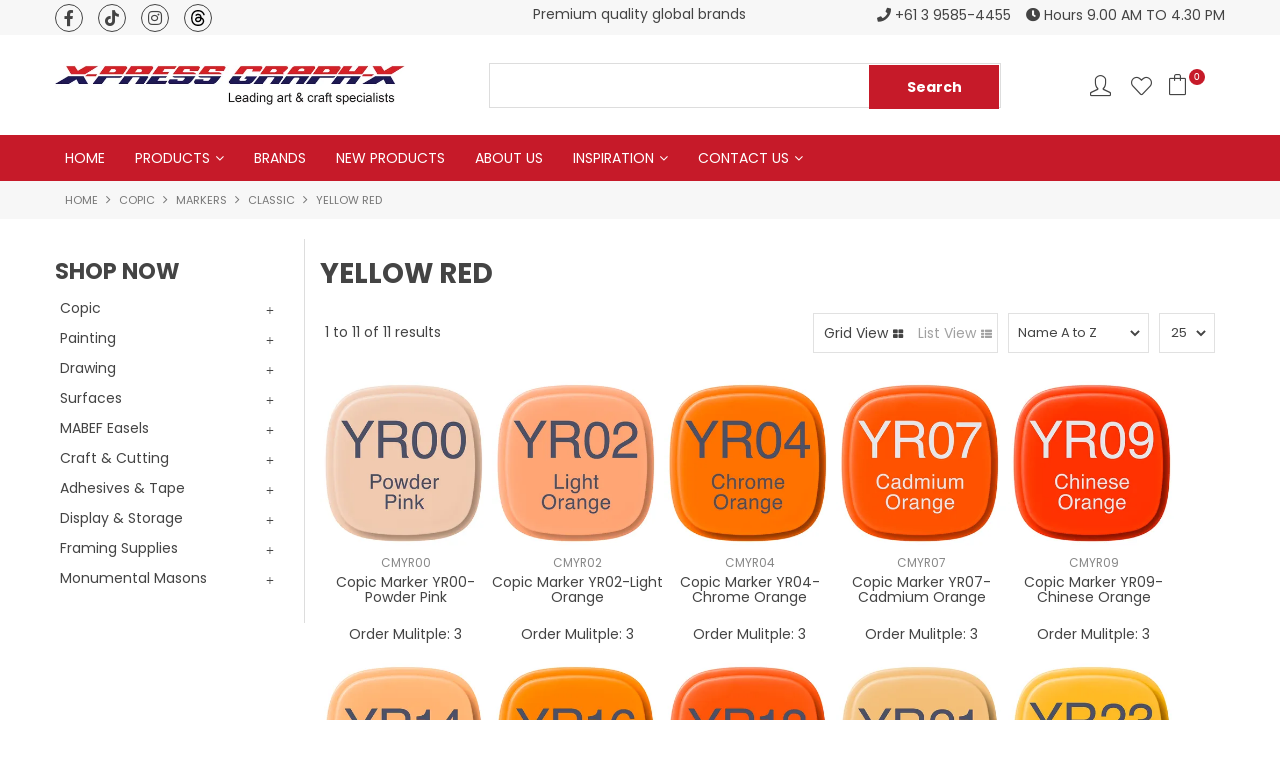

--- FILE ---
content_type: text/html; charset=UTF-8
request_url: https://www.xpressgraphx.com.au/category/142-yellow-red
body_size: 29569
content:
<!DOCTYPE html>
<html lang="en">
    <head>
        <title>Yellow Red </title>

        <meta name="description" content="View our range of products in Yellow Red. These include Copic Marker YR00-Powder Pink, Copic Marker YR02-Light Orange, Copic Marker YR04-Chrome Orange"/>
        <meta name="keywords" content=""/>
        <meta name="robots" content=""/>
        <meta name="framework" content="WebNinja" />

        <base href="https://www.xpressgraphx.com.au/"/>

                <style>
            .nivo-box,.nivo-caption,.nivoSlider{overflow:hidden}.nivoSlider{position:relative;width:100%;height:auto}.nivoSlider img{position:absolute;top:0;left:0;max-width:none}.nivo-main-image{display:block!important;position:relative!important;width:100%!important}.nivoSlider a.nivo-imageLink{position:absolute;top:0;left:0;width:100%;height:100%;border:0;padding:0;margin:0;z-index:6;display:none;background:#fff;filter:alpha(opacity=0);opacity:0}.nivo-box,.nivo-slice{z-index:5;position:absolute}.nivo-box,.nivo-box img,.nivo-slice{display:block}.nivo-slice{height:100%;top:0}.nivo-caption{position:absolute;left:0;bottom:0;background:#000;color:#fff;width:100%;z-index:8;padding:5px 10px;opacity:.8;display:none;-moz-opacity:.8;filter:alpha(opacity=8);-webkit-box-sizing:border-box;-moz-box-sizing:border-box;box-sizing:border-box}.nivo-caption p{padding:5px;margin:0}.nivo-caption a{display:inline!important}.nivo-html-caption{display:none}.nivo-directionNav a{position:absolute;top:45%;z-index:9;cursor:pointer}.nivo-prevNav{left:0}.nivo-nextNav{right:0}.nivo-controlNav{text-align:center;padding:15px 0}.nivo-controlNav a{cursor:pointer}.nivo-controlNav a.active{font-weight:700}
        </style>

        <link href="https://d39o10hdlsc638.cloudfront.net/bundles/shop/css/bootstrap.min.css?v=1.01" rel="stylesheet" type="text/css"/>
        <link href="https://d39o10hdlsc638.cloudfront.net/bundles/shop/css/layout.css?v=1.05" rel="stylesheet" type="text/css"/>
        <link href="https://d39o10hdlsc638.cloudfront.net/bundles/shop/css/layout-print.css?v=1.01" rel="stylesheet" type="text/css" media="print"/>

        <link href="https://d39o10hdlsc638.cloudfront.net/bundles/content/bootstrap/css/datepicker.min.css?v=1.01" rel="stylesheet" type="text/css" /><link href="https://d39o10hdlsc638.cloudfront.net/bundles/content/owl-carousel/owl.carousel.min.css" rel="stylesheet" type="text/css" /><link href="https://d39o10hdlsc638.cloudfront.net/bundles/content/owl-carousel/owl.theme.default.min.css" rel="stylesheet" type="text/css" /><link href="https://d39o10hdlsc638.cloudfront.net/bundles/content/css/superfish.min.css?v=1.02" rel="stylesheet" type="text/css" /><link href="https://d39o10hdlsc638.cloudfront.net/bundles/template/css/responsive.min.css?v=1.17" rel="stylesheet" type="text/css" /><link href="https://d39o10hdlsc638.cloudfront.net/bundles/template/skins/responsive002/css/layout.css?v=1.03" rel="stylesheet" type="text/css" /><link href="https://d39o10hdlsc638.cloudfront.net/bundles/template/skins/responsive002/css/layout-green.css?v=1.02" rel="stylesheet" type="text/css" /><link href="https://d39o10hdlsc638.cloudfront.net/bundles/blog/css/responsive.min.css?v=1.05" rel="stylesheet" type="text/css" /><link href="https://d39o10hdlsc638.cloudfront.net/bundles/promotion/css/promotion.min.css" rel="stylesheet" type="text/css" /><link href="https://d39o10hdlsc638.cloudfront.net/bundles/fat-zebra/css/layout.css?v=1.01" rel="stylesheet" type="text/css" /><link href="https://d39o10hdlsc638.cloudfront.net/bundles/layout-manager/css/layout-manager.css?v=1.01" rel="stylesheet" type="text/css" />
        <link href="https://d347awuzx0kdse.cloudfront.net/xpressgraphx/css/main.css?v=1732230542" rel="stylesheet" type="text/css"/>
                                                <link rel="canonical" href="https://www.xpressgraphx.com.au/category/142-yellow-red" />
            
        <script type="text/javascript" src="https://d39o10hdlsc638.cloudfront.net/bundles/shop/js/jquery-1.10.1.min.js?v=1.01"></script>

        <script type="text/javascript">
    var renderGoogleInvisibleRecaptcha = function () {

        for (var i = 0; i < document.forms.length; ++i) {
            var form = document.forms[i];
            var holder = form.querySelector('.recaptcha-holder');

            if (null === holder) {
                continue;
            }

            (function (frm) {

                var holderId = grecaptcha.render(holder, {
                    'sitekey': '6LfPLlUUAAAAAACMb0I3SCWfNRYDmpAogOz330a7',
                    'size': 'invisible',
                    'badge': 'bottomright', // possible values: bottomright, bottomleft, inline
                    'callback': function (recaptchaToken) {
                        HTMLFormElement.prototype.submit.call(frm);
                    }
                });

                frm.onsubmit = function (evt) {
                    evt.preventDefault();
                    grecaptcha.execute(holderId);
                };

            })(form);
        }

        $('.recaptcha-holder').closest('div.control-group').css({'height': 0, 'overflow': 'hidden'});
    };
</script>

<script src="https://www.google.com/recaptcha/api.js?onload=renderGoogleInvisibleRecaptcha&render=explicit" async defer></script>

<link rel="icon" href="https://d347awuzx0kdse.cloudfront.net/xpressgraphx/content-file/favicon-xpress.png" type="image/x-icon">
<link rel="shortcut icon" href="https://d347awuzx0kdse.cloudfront.net/xpressgraphx/content-file/favicon-xpress.png" type="image/x-icon"><script type="application/ld+json">
  {"@context":"http:\/\/schema.org","@type":"BreadcrumbList","itemListElement":[{"@type":"ListItem","position":1,"item":"https:\/\/www.xpressgraphx.com.au\/","name":"Home"},{"@type":"ListItem","position":2,"item":"https:\/\/www.xpressgraphx.com.au\/category\/4-copic","name":"Copic"},{"@type":"ListItem","position":3,"item":"https:\/\/www.xpressgraphx.com.au\/category\/16-markers","name":"Markers"},{"@type":"ListItem","position":4,"item":"https:\/\/www.xpressgraphx.com.au\/category\/64-classic","name":"Classic"},{"@type":"ListItem","position":5,"item":"https:\/\/www.xpressgraphx.com.au\/category\/142-yellow-red","name":"Yellow Red"}]}
</script>    <meta name="viewport" content="width=device-width, initial-scale=1">
    </head>

    <body class="category_view shop_category_view no-subcategories  customer-type-w non-logged-in show-prices">
                                <div id="everything-outer">
                                <div id="above-header-outer">
        <div id="above-header-inner">
                            
            <div class="row-fluid layoutmanager-layout layout_template_layout_aboveheader">
            
            <div class=" span4 layoutmanager-layout-group layout_group_27">
    

            <div id="block_19"><ul class="social-list inline-list">
<li><a href="https://www.xpressgraphx.com.au/page/12/facebook" target="_blank" rel="noopener"><em class="fa-brands fa-facebook-f"> <!--icon--> </em></a></li>
<li><a href="https://www.xpressgraphx.com.au/page/15/tiktok" target="_blank" rel="noopener"><em class="fa-brands fa-tiktok"> <!--icon--> </em></a></li>
<li><a href="https://www.xpressgraphx.com.au/page/13/instagram" target="_blank" rel="noopener"><em class="fa-brands fa-instagram"> <!--icon--> </em></a></li>
<li><a href="https://www.xpressgraphx.com.au/page/14/threads" target="_blank" rel="noopener"> <img src="https://d347awuzx0kdse.cloudfront.net/xpressgraphx/content-file/threads.svg?v=6acc2e7befbb14f524e604c2f41361159a6fdbc9" alt="Threads" /><!--icon--> </a></li>
</ul></div>                </div>
            
            <div class=" span4 layoutmanager-layout-group layout_group_28">
    

            <div id="block_20"><div class="header-messages owl-carousel owl-theme">
<div>Premium quality global brands</div>
<div>Contact us for more information</div>
<div>Register to become a new stockist</div>
<div>&nbsp;</div>
</div></div>                </div>
            
            <div class=" span4 layoutmanager-layout-group layout_group_29">
    

            <div id="block_12"><ul class="inline-list">
<li><em class="fa fa-phone"> <!--icon--> </em> +61 3 9585-4455</li>
<li><em class="fa fa-clock-o"> <!--icon--> </em> Hours 9.00 AM TO 4.30 PM</li>
</ul></div>                </div>
                </div>
                        </div>
    </div>
                <div id="header-outer">
                    <header>
                        <div id="header">
                            <div id="header-inner">
                                                                                        
        
            <div class=" primary layoutmanager-layout-group layout_group_32">
    

            <div id="block_10"><p><a title="Home" href="https://www.xpressgraphx.com.au/"><img src="https://d1mv2b9v99cq0i.cloudfront.net/[base64]" width="667" height="98" caption="false" /></a></p></div>                </div>
            
            <div class=" secondary layoutmanager-layout-group layout_group_33">
    

            
    <div class="search-outer">
        <h3>Search</h3>
        <form class="search" method="post" action="https://www.xpressgraphx.com.au/search">
    <div class="control-group">
        <div class="controls">
            <input type="hidden" name="_csrf_token" value="TMHo4XknAj-rBLdIjoKjXDcBrHwUcKvOF_GtaliUhXk" />            <input class="keywords" name="keywords" type="search" placeholder="" value=""/>
        </div>
    </div>

    <div class="control-group">
        <div class="controls">
            <div class="button-outer submit"><input class="btn btn-primary" type="submit" value="Search"/></div>
        </div>
    </div>
</form>    </div>
                </div>
            
            <div class=" aside layoutmanager-layout-group layout_group_34">
    

            <ul id="menu_4" class="content-menu sf-menu nav navbar-nav">
                <li class="level_0 li_47  ">
    <a class="a_47 " href="search"  >Search</a>
        </li>
            <li class="level_0 li_46  ">
    <a class="a_46 " href="account"  >Account</a>
        </li>
            <li class="level_0 li_48  ">
    <a class="a_48 " href="/account/favourites"  >Favourites</a>
        </li>
    </ul>

<script type="text/javascript">$(function(){$('#menu_4').superfish({"cssArrows":false});});</script>                    <div class="cart-outer">
        <h3>Shopping Cart</h3>
        <div class="cart">
            <div class="items is-empty">
    <a href="https://www.xpressgraphx.com.au/cart">
        <span class="item-label">Cart:</span>
        <span class="item-count">0</span>
    </a>
</div>
    <div class="total is-empty">
        <a href="https://www.xpressgraphx.com.au/cart">
            <span class="total-label">Total:</span>
            <span class="total-value">$0.00</span>
        </a>
    </div>

        </div>
    </div>
                <a href="#navbar" data-toggle="collapse" class="collapsed nav-trigger"><em class="icon-menu icons"> <!--icon--></em></a>                </div>
                                                                            </div>
                        </div>
                    </header>
                </div>
                            
                                            <div id="nav-outer">
                    <nav>
                        <div id="nav">
                            <div id="nav-inner">
                                                                                    <nav class="navbar navbar-default">
            <a class="btn menu-toggle" data-toggle="collapse" href="#navbar" aria-expanded="false" aria-controls="navbar">Menu</a>
            <div id="navbar" class="navbar-collapse collapse">
                                    <ul id="categories-horizontal" class="categories nav navbar-nav">
                        <li class="category">
                            <a href="">Shop Now</a>
                                <ul class="categories level_1">
                    <li class="category level_1 ">
                <a href="https://www.xpressgraphx.com.au/category/4-copic">Copic</a>
                            </li>
                    <li class="category level_1 ">
                <a href="https://www.xpressgraphx.com.au/category/1-painting">Painting</a>
                            </li>
                    <li class="category level_1 ">
                <a href="https://www.xpressgraphx.com.au/category/2-drawing">Drawing</a>
                            </li>
                    <li class="category level_1 ">
                <a href="https://www.xpressgraphx.com.au/category/3-surfaces">Surfaces</a>
                            </li>
                    <li class="category level_1 ">
                <a href="https://www.xpressgraphx.com.au/category/693-mabef-easels">MABEF Easels</a>
                            </li>
                    <li class="category level_1 ">
                <a href="https://www.xpressgraphx.com.au/category/243-craft-cutting">Craft &amp; Cutting</a>
                            </li>
                    <li class="category level_1 ">
                <a href="https://www.xpressgraphx.com.au/category/430-adhesives-tape">Adhesives &amp; Tape</a>
                            </li>
                    <li class="category level_1 ">
                <a href="https://www.xpressgraphx.com.au/category/694-display-storage">Display &amp; Storage</a>
                            </li>
                    <li class="category level_1 ">
                <a href="https://www.xpressgraphx.com.au/category/692-framing-supplies">Framing Supplies</a>
                            </li>
                    <li class="category level_1 ">
                <a href="https://www.xpressgraphx.com.au/category/432-monumental-masons">Monumental Masons</a>
                            </li>
            </ul>
                        </li>
                    </ul>
                    <script type="text/javascript">$(function(){$('#categories-horizontal').superfish()});</script>
                    <ul id="menu_1" class="content-menu sf-menu nav navbar-nav">
                <li class="level_0 li_1  ">
    <a class="a_1 " href=""  >Home</a>
        </li>
            <li class="level_0 li_44  dropdown">
    <a class="a_44 dropdown-toggle" href="javascript:;"  data-toggle="dropdown">Products</a>
                            <ul class="categories level_1 dropdown-menu">
                            <li class="category level_1  dropdown" >
                    <a href="https://www.xpressgraphx.com.au/category/4-copic">Copic</a>
                                                        <ul class="categories level_2 dropdown-menu">
                            <li class="category level_2  dropdown" >
                    <a href="https://www.xpressgraphx.com.au/category/16-markers">Markers</a>
                                                        <ul class="categories level_3 dropdown-menu">
                            <li class="category level_3  dropdown" >
                    <a href="https://www.xpressgraphx.com.au/category/43-ciao">Ciao</a>
                                                        <ul class="categories level_4 dropdown-menu">
                            <li class="category level_4  dropdown" >
                    <a href="https://www.xpressgraphx.com.au/category/113-sets">Sets</a>
                                    </li>
                            <li class="category level_4  dropdown" >
                    <a href="https://www.xpressgraphx.com.au/category/106-black-and-blender">Black and Blender</a>
                                    </li>
                            <li class="category level_4  dropdown" >
                    <a href="https://www.xpressgraphx.com.au/category/109-blue">Blue</a>
                                    </li>
                            <li class="category level_4  dropdown" >
                    <a href="https://www.xpressgraphx.com.au/category/110-blue-green">Blue Green</a>
                                    </li>
                            <li class="category level_4  dropdown" >
                    <a href="https://www.xpressgraphx.com.au/category/111-blue-violet">Blue Violet</a>
                                    </li>
                            <li class="category level_4  dropdown" >
                    <a href="https://www.xpressgraphx.com.au/category/114-earth">Earth</a>
                                    </li>
                            <li class="category level_4  dropdown" >
                    <a href="https://www.xpressgraphx.com.au/category/115-green">Green</a>
                                    </li>
                            <li class="category level_4  dropdown" >
                    <a href="https://www.xpressgraphx.com.au/category/116-red">Red</a>
                                    </li>
                            <li class="category level_4  dropdown" >
                    <a href="https://www.xpressgraphx.com.au/category/117-red-violet">Red Violet</a>
                                    </li>
                            <li class="category level_4  dropdown" >
                    <a href="https://www.xpressgraphx.com.au/category/118-violet">Violet</a>
                                    </li>
                            <li class="category level_4  dropdown" >
                    <a href="https://www.xpressgraphx.com.au/category/120-yellow">Yellow</a>
                                    </li>
                            <li class="category level_4  dropdown" >
                    <a href="https://www.xpressgraphx.com.au/category/121-yellow-green">Yellow Green</a>
                                    </li>
                            <li class="category level_4  dropdown" >
                    <a href="https://www.xpressgraphx.com.au/category/122-yellow-red">Yellow Red</a>
                                    </li>
                            <li class="category level_4  dropdown" >
                    <a href="https://www.xpressgraphx.com.au/category/956-cool-grey">Cool Grey</a>
                                    </li>
                            <li class="category level_4  dropdown" >
                    <a href="https://www.xpressgraphx.com.au/category/957-warm-grey">Warm Grey</a>
                                    </li>
                    </ul>
                                        </li>
                            <li class="category level_3 active dropdown" >
                    <a href="https://www.xpressgraphx.com.au/category/64-classic">Classic</a>
                                                        <ul class="categories level_4 dropdown-menu">
                            <li class="category level_4  dropdown" >
                    <a href="https://www.xpressgraphx.com.au/category/136-sets">Sets</a>
                                    </li>
                            <li class="category level_4  dropdown" >
                    <a href="https://www.xpressgraphx.com.au/category/127-blue">Blue</a>
                                    </li>
                            <li class="category level_4  dropdown" >
                    <a href="https://www.xpressgraphx.com.au/category/128-blue-green">Blue Green</a>
                                    </li>
                            <li class="category level_4  dropdown" >
                    <a href="https://www.xpressgraphx.com.au/category/129-blue-violet">Blue Violet</a>
                                    </li>
                            <li class="category level_4  dropdown" >
                    <a href="https://www.xpressgraphx.com.au/category/131-earth">Earth</a>
                                    </li>
                            <li class="category level_4  dropdown" >
                    <a href="https://www.xpressgraphx.com.au/category/132-green">Green</a>
                                    </li>
                            <li class="category level_4  dropdown" >
                    <a href="https://www.xpressgraphx.com.au/category/134-red">Red</a>
                                    </li>
                            <li class="category level_4  dropdown" >
                    <a href="https://www.xpressgraphx.com.au/category/135-red-violet">Red Violet</a>
                                    </li>
                            <li class="category level_4  dropdown" >
                    <a href="https://www.xpressgraphx.com.au/category/138-violet">Violet</a>
                                    </li>
                            <li class="category level_4  dropdown" >
                    <a href="https://www.xpressgraphx.com.au/category/140-yellow">Yellow</a>
                                    </li>
                            <li class="category level_4  dropdown" >
                    <a href="https://www.xpressgraphx.com.au/category/141-yellow-green">Yellow Green</a>
                                    </li>
                            <li class="category level_4 active dropdown" >
                    <a href="https://www.xpressgraphx.com.au/category/142-yellow-red">Yellow Red</a>
                                    </li>
                            <li class="category level_4  dropdown" >
                    <a href="https://www.xpressgraphx.com.au/category/179-black-and-belnder">Black and Belnder</a>
                                    </li>
                            <li class="category level_4  dropdown" >
                    <a href="https://www.xpressgraphx.com.au/category/961-cool-grey">Cool Grey</a>
                                    </li>
                            <li class="category level_4  dropdown" >
                    <a href="https://www.xpressgraphx.com.au/category/962-neutral-grey">Neutral Grey</a>
                                    </li>
                            <li class="category level_4  dropdown" >
                    <a href="https://www.xpressgraphx.com.au/category/963-toner-grey">Toner Grey</a>
                                    </li>
                            <li class="category level_4  dropdown" >
                    <a href="https://www.xpressgraphx.com.au/category/964-warm-grey">Warm Grey</a>
                                    </li>
                    </ul>
                                        </li>
                            <li class="category level_3  dropdown" >
                    <a href="https://www.xpressgraphx.com.au/category/68-sketch">Sketch</a>
                                                        <ul class="categories level_4 dropdown-menu">
                            <li class="category level_4  dropdown" >
                    <a href="https://www.xpressgraphx.com.au/category/161-sets">Sets</a>
                                    </li>
                            <li class="category level_4  dropdown" >
                    <a href="https://www.xpressgraphx.com.au/category/145-black-and-belnder">Black and Belnder</a>
                                    </li>
                            <li class="category level_4  dropdown" >
                    <a href="https://www.xpressgraphx.com.au/category/146-blue">Blue</a>
                                    </li>
                            <li class="category level_4  dropdown" >
                    <a href="https://www.xpressgraphx.com.au/category/147-blue-green">Blue Green</a>
                                    </li>
                            <li class="category level_4  dropdown" >
                    <a href="https://www.xpressgraphx.com.au/category/148-blue-violet">Blue Violet</a>
                                    </li>
                            <li class="category level_4  dropdown" >
                    <a href="https://www.xpressgraphx.com.au/category/150-earth">Earth</a>
                                    </li>
                            <li class="category level_4  dropdown" >
                    <a href="https://www.xpressgraphx.com.au/category/151-fluorescent">Fluorescent</a>
                                    </li>
                            <li class="category level_4  dropdown" >
                    <a href="https://www.xpressgraphx.com.au/category/152-green">Green</a>
                                    </li>
                            <li class="category level_4  dropdown" >
                    <a href="https://www.xpressgraphx.com.au/category/158-red-violet">Red Violet</a>
                                    </li>
                            <li class="category level_4  dropdown" >
                    <a href="https://www.xpressgraphx.com.au/category/160-red">Red</a>
                                    </li>
                            <li class="category level_4  dropdown" >
                    <a href="https://www.xpressgraphx.com.au/category/163-violet">Violet</a>
                                    </li>
                            <li class="category level_4  dropdown" >
                    <a href="https://www.xpressgraphx.com.au/category/166-yellow-green">Yellow Green</a>
                                    </li>
                            <li class="category level_4  dropdown" >
                    <a href="https://www.xpressgraphx.com.au/category/167-yellow-red">Yellow Red</a>
                                    </li>
                            <li class="category level_4  dropdown" >
                    <a href="https://www.xpressgraphx.com.au/category/965-cool-grey">Cool Grey</a>
                                    </li>
                            <li class="category level_4  dropdown" >
                    <a href="https://www.xpressgraphx.com.au/category/966-neutral-grey">Neutral Grey</a>
                                    </li>
                            <li class="category level_4  dropdown" >
                    <a href="https://www.xpressgraphx.com.au/category/967-toner-grey">Toner Grey</a>
                                    </li>
                            <li class="category level_4  dropdown" >
                    <a href="https://www.xpressgraphx.com.au/category/1587-warm-grey">Warm Grey</a>
                                    </li>
                            <li class="category level_4  dropdown" >
                    <a href="https://www.xpressgraphx.com.au/category/1588-yellow">Yellow</a>
                                    </li>
                    </ul>
                                        </li>
                            <li class="category level_3  dropdown" >
                    <a href="https://www.xpressgraphx.com.au/category/1633-acrea-paint-markers">acrea Paint Markers</a>
                                    </li>
                    </ul>
                                        </li>
                            <li class="category level_2  dropdown" >
                    <a href="https://www.xpressgraphx.com.au/category/15-pens">Pens</a>
                                                        <ul class="categories level_3 dropdown-menu">
                            <li class="category level_3  dropdown" >
                    <a href="https://www.xpressgraphx.com.au/category/42-multiliner">Multiliner</a>
                                                        <ul class="categories level_4 dropdown-menu">
                            <li class="category level_4  dropdown" >
                    <a href="https://www.xpressgraphx.com.au/category/126-sets">Sets</a>
                                    </li>
                            <li class="category level_4  dropdown" >
                    <a href="https://www.xpressgraphx.com.au/category/105-black">Black</a>
                                    </li>
                            <li class="category level_4  dropdown" >
                    <a href="https://www.xpressgraphx.com.au/category/173-cool-grey">Cool Grey</a>
                                    </li>
                            <li class="category level_4  dropdown" >
                    <a href="https://www.xpressgraphx.com.au/category/175-warm-grey">Warm Grey</a>
                                    </li>
                            <li class="category level_4  dropdown" >
                    <a href="https://www.xpressgraphx.com.au/category/124-brown">Brown</a>
                                    </li>
                            <li class="category level_4  dropdown" >
                    <a href="https://www.xpressgraphx.com.au/category/174-sepia">Sepia</a>
                                    </li>
                            <li class="category level_4  dropdown" >
                    <a href="https://www.xpressgraphx.com.au/category/123-lavender">Lavender</a>
                                    </li>
                            <li class="category level_4  dropdown" >
                    <a href="https://www.xpressgraphx.com.au/category/125-pink">Pink</a>
                                    </li>
                            <li class="category level_4  dropdown" >
                    <a href="https://www.xpressgraphx.com.au/category/176-cobalt">Cobalt</a>
                                    </li>
                            <li class="category level_4  dropdown" >
                    <a href="https://www.xpressgraphx.com.au/category/177-olive">Olive</a>
                                    </li>
                            <li class="category level_4  dropdown" >
                    <a href="https://www.xpressgraphx.com.au/category/178-wine">Wine</a>
                                    </li>
                    </ul>
                                        </li>
                            <li class="category level_3  dropdown" >
                    <a href="https://www.xpressgraphx.com.au/category/70-multiliner-sp">Multiliner SP</a>
                                                        <ul class="categories level_4 dropdown-menu">
                            <li class="category level_4  dropdown" >
                    <a href="https://www.xpressgraphx.com.au/category/155-individual">Individual</a>
                                    </li>
                            <li class="category level_4  dropdown" >
                    <a href="https://www.xpressgraphx.com.au/category/157-nibs">Nibs</a>
                                    </li>
                    </ul>
                                        </li>
                            <li class="category level_3  dropdown" >
                    <a href="https://www.xpressgraphx.com.au/category/75-gasenfude">Gasenfude</a>
                                    </li>
                    </ul>
                                        </li>
                            <li class="category level_2  dropdown" >
                    <a href="https://www.xpressgraphx.com.au/category/17-inks">Inks</a>
                                                        <ul class="categories level_3 dropdown-menu">
                            <li class="category level_3  dropdown" >
                    <a href="https://www.xpressgraphx.com.au/category/45-black-and-blender">Black and Blender</a>
                                    </li>
                            <li class="category level_3  dropdown" >
                    <a href="https://www.xpressgraphx.com.au/category/46-blue">Blue</a>
                                    </li>
                            <li class="category level_3  dropdown" >
                    <a href="https://www.xpressgraphx.com.au/category/47-blue-green">Blue Green</a>
                                    </li>
                            <li class="category level_3  dropdown" >
                    <a href="https://www.xpressgraphx.com.au/category/48-blue-violet">Blue Violet</a>
                                    </li>
                            <li class="category level_3  dropdown" >
                    <a href="https://www.xpressgraphx.com.au/category/50-earth">Earth</a>
                                    </li>
                            <li class="category level_3  dropdown" >
                    <a href="https://www.xpressgraphx.com.au/category/51-fluorescent">Fluorescent</a>
                                    </li>
                            <li class="category level_3  dropdown" >
                    <a href="https://www.xpressgraphx.com.au/category/52-green">Green</a>
                                    </li>
                            <li class="category level_3  dropdown" >
                    <a href="https://www.xpressgraphx.com.au/category/55-red">Red</a>
                                    </li>
                            <li class="category level_3  dropdown" >
                    <a href="https://www.xpressgraphx.com.au/category/56-red-violet">Red Violet</a>
                                    </li>
                            <li class="category level_3  dropdown" >
                    <a href="https://www.xpressgraphx.com.au/category/59-violet">Violet</a>
                                    </li>
                            <li class="category level_3  dropdown" >
                    <a href="https://www.xpressgraphx.com.au/category/60-warm-grey">Warm Grey</a>
                                    </li>
                            <li class="category level_3  dropdown" >
                    <a href="https://www.xpressgraphx.com.au/category/61-yellow">Yellow</a>
                                    </li>
                            <li class="category level_3  dropdown" >
                    <a href="https://www.xpressgraphx.com.au/category/62-yellow-green">Yellow Green</a>
                                    </li>
                            <li class="category level_3  dropdown" >
                    <a href="https://www.xpressgraphx.com.au/category/63-yellow-red">Yellow Red</a>
                                    </li>
                            <li class="category level_3  dropdown" >
                    <a href="https://www.xpressgraphx.com.au/category/953-cool-grey">Cool Grey</a>
                                    </li>
                            <li class="category level_3  dropdown" >
                    <a href="https://www.xpressgraphx.com.au/category/954-neutral-grey">Neutral Grey</a>
                                    </li>
                            <li class="category level_3  dropdown" >
                    <a href="https://www.xpressgraphx.com.au/category/955-toner-grey">Toner Grey</a>
                                    </li>
                            <li class="category level_3  dropdown" >
                    <a href="https://www.xpressgraphx.com.au/category/54-empty">Empty</a>
                                    </li>
                    </ul>
                                        </li>
                            <li class="category level_2  dropdown" >
                    <a href="https://www.xpressgraphx.com.au/category/14-accessories">Accessories</a>
                                                        <ul class="categories level_3 dropdown-menu">
                            <li class="category level_3  dropdown" >
                    <a href="https://www.xpressgraphx.com.au/category/39-airbrush">Airbrush</a>
                                    </li>
                            <li class="category level_3  dropdown" >
                    <a href="https://www.xpressgraphx.com.au/category/41-books">Books</a>
                                    </li>
                            <li class="category level_3  dropdown" >
                    <a href="https://www.xpressgraphx.com.au/category/44-storage">Storage</a>
                                    </li>
                            <li class="category level_3  dropdown" >
                    <a href="https://www.xpressgraphx.com.au/category/65-opaque-white">Opaque White</a>
                                    </li>
                            <li class="category level_3  dropdown" >
                    <a href="https://www.xpressgraphx.com.au/category/69-nibs">Nibs</a>
                                                        <ul class="categories level_4 dropdown-menu">
                            <li class="category level_4  dropdown" >
                    <a href="https://www.xpressgraphx.com.au/category/154-sketch-and-ciao">Sketch and Ciao</a>
                                    </li>
                            <li class="category level_4  dropdown" >
                    <a href="https://www.xpressgraphx.com.au/category/180-classic">Classic</a>
                                    </li>
                            <li class="category level_4  dropdown" >
                    <a href="https://www.xpressgraphx.com.au/category/1632-wide">Wide</a>
                                    </li>
                    </ul>
                                        </li>
                            <li class="category level_3  dropdown" >
                    <a href="https://www.xpressgraphx.com.au/category/76-empty-markers">Empty Markers</a>
                                    </li>
                    </ul>
                                        </li>
                    </ul>
                                        </li>
                            <li class="category level_1  dropdown" >
                    <a href="https://www.xpressgraphx.com.au/category/1-painting">Painting</a>
                                                        <ul class="categories level_2 dropdown-menu">
                            <li class="category level_2  dropdown" >
                    <a href="https://www.xpressgraphx.com.au/category/5-paint">Paint</a>
                                                        <ul class="categories level_3 dropdown-menu">
                            <li class="category level_3  dropdown" >
                    <a href="https://www.xpressgraphx.com.au/category/18-acrylic">Acrylic</a>
                                                        <ul class="categories level_4 dropdown-menu">
                            <li class="category level_4  dropdown" >
                    <a href="https://www.xpressgraphx.com.au/category/1463-amsterdam">Amsterdam</a>
                                                        <ul class="categories level_5 dropdown-menu">
                            <li class="category level_5  dropdown" >
                    <a href="https://www.xpressgraphx.com.au/category/1517-amsterdam-120ml">Amsterdam 120ml</a>
                                    </li>
                            <li class="category level_5  dropdown" >
                    <a href="https://www.xpressgraphx.com.au/category/1639-sets">Sets</a>
                                    </li>
                            <li class="category level_5  dropdown" >
                    <a href="https://www.xpressgraphx.com.au/category/1523-amsterdam-500ml">Amsterdam 500ml</a>
                                    </li>
                            <li class="category level_5  dropdown" >
                    <a href="https://www.xpressgraphx.com.au/category/1524-amsterdam-sets">Amsterdam Sets</a>
                                    </li>
                            <li class="category level_5  dropdown" >
                    <a href="https://www.xpressgraphx.com.au/category/1518-amsterdam-acrylic-ink">Amsterdam Acrylic Ink</a>
                                    </li>
                            <li class="category level_5  dropdown" >
                    <a href="https://www.xpressgraphx.com.au/category/1520-amsterdam-acrylic-markers">Amsterdam Acrylic Markers</a>
                                    </li>
                            <li class="category level_5  dropdown" >
                    <a href="https://www.xpressgraphx.com.au/category/1570-amsterdam-relief-paint">Amsterdam Relief Paint</a>
                                    </li>
                    </ul>
                                        </li>
                            <li class="category level_4  dropdown" >
                    <a href="https://www.xpressgraphx.com.au/category/1465-rembrandt-acrylic">Rembrandt Acrylic</a>
                                                        <ul class="categories level_5 dropdown-menu">
                            <li class="category level_5  dropdown" >
                    <a href="https://www.xpressgraphx.com.au/category/1525-rembrandt-acrylic-40ml">Rembrandt Acrylic 40ml</a>
                                    </li>
                            <li class="category level_5  dropdown" >
                    <a href="https://www.xpressgraphx.com.au/category/1526-rembrandt-acrylic-sets">Rembrandt Acrylic Sets</a>
                                    </li>
                    </ul>
                                        </li>
                            <li class="category level_4  dropdown" >
                    <a href="https://www.xpressgraphx.com.au/category/92-atelier">Atelier</a>
                                                        <ul class="categories level_5 dropdown-menu">
                            <li class="category level_5  dropdown" >
                    <a href="https://www.xpressgraphx.com.au/category/208-atelier-80ml">Atelier 80ml</a>
                                    </li>
                            <li class="category level_5  dropdown" >
                    <a href="https://www.xpressgraphx.com.au/category/207-atelier-250ml">Atelier 250ml</a>
                                    </li>
                            <li class="category level_5  dropdown" >
                    <a href="https://www.xpressgraphx.com.au/category/206-atelier-500ml">Atelier 500ml</a>
                                    </li>
                            <li class="category level_5  dropdown" >
                    <a href="https://www.xpressgraphx.com.au/category/209-atelier-1lt">Atelier 1Lt</a>
                                    </li>
                            <li class="category level_5  dropdown" >
                    <a href="https://www.xpressgraphx.com.au/category/210-atelier-sets">Atelier Sets</a>
                                    </li>
                    </ul>
                                        </li>
                            <li class="category level_4  dropdown" >
                    <a href="https://www.xpressgraphx.com.au/category/95-atelier-free-flow">Atelier Free Flow</a>
                                                        <ul class="categories level_5 dropdown-menu">
                            <li class="category level_5  dropdown" >
                    <a href="https://www.xpressgraphx.com.au/category/215-atelier-free-flow-60ml">Atelier Free Flow 60ml</a>
                                    </li>
                            <li class="category level_5  dropdown" >
                    <a href="https://www.xpressgraphx.com.au/category/216-atelier-free-flow-250ml">Atelier Free Flow 250ml</a>
                                    </li>
                            <li class="category level_5  dropdown" >
                    <a href="https://www.xpressgraphx.com.au/category/217-atelier-free-flow-500ml">Atelier Free Flow 500ml</a>
                                    </li>
                    </ul>
                                        </li>
                            <li class="category level_4  dropdown" >
                    <a href="https://www.xpressgraphx.com.au/category/90-a2-student-acrylic">A2 Student Acrylic</a>
                                                        <ul class="categories level_5 dropdown-menu">
                            <li class="category level_5  dropdown" >
                    <a href="https://www.xpressgraphx.com.au/category/205-a2-120ml">A2 120ml</a>
                                    </li>
                            <li class="category level_5  dropdown" >
                    <a href="https://www.xpressgraphx.com.au/category/204-a2-250ml">A2 250ml</a>
                                    </li>
                            <li class="category level_5  dropdown" >
                    <a href="https://www.xpressgraphx.com.au/category/203-a2-1lt">A2 1Lt</a>
                                    </li>
                            <li class="category level_5  dropdown" >
                    <a href="https://www.xpressgraphx.com.au/category/240-a2-sets">A2 Sets</a>
                                    </li>
                    </ul>
                                        </li>
                            <li class="category level_4  dropdown" >
                    <a href="https://www.xpressgraphx.com.au/category/317-jo-sonja">Jo Sonja</a>
                                                        <ul class="categories level_5 dropdown-menu">
                            <li class="category level_5  dropdown" >
                    <a href="https://www.xpressgraphx.com.au/category/754-jo-sonja-iridescent-60ml">Jo Sonja Iridescent 60ml</a>
                                    </li>
                            <li class="category level_5  dropdown" >
                    <a href="https://www.xpressgraphx.com.au/category/1056-jo-sonja-pearlescent-60ml">Jo Sonja Pearlescent 60ml</a>
                                    </li>
                            <li class="category level_5  dropdown" >
                    <a href="https://www.xpressgraphx.com.au/category/1057-jo-sonja-metallic-60ml">Jo Sonja Metallic 60ml</a>
                                    </li>
                            <li class="category level_5  dropdown" >
                    <a href="https://www.xpressgraphx.com.au/category/406-jo-sonja-75ml">Jo Sonja 75ml</a>
                                    </li>
                            <li class="category level_5  dropdown" >
                    <a href="https://www.xpressgraphx.com.au/category/407-jo-sonja-250ml">Jo Sonja 250ml</a>
                                    </li>
                            <li class="category level_5  dropdown" >
                    <a href="https://www.xpressgraphx.com.au/category/755-jo-sonja-250ml-background-classic">Jo Sonja 250ml Background Classic</a>
                                    </li>
                            <li class="category level_5  dropdown" >
                    <a href="https://www.xpressgraphx.com.au/category/756-jo-sonja-250ml-background-clear">Jo Sonja 250ml Background Clear</a>
                                    </li>
                            <li class="category level_5  dropdown" >
                    <a href="https://www.xpressgraphx.com.au/category/410-jo-sonja-250ml-potting-shed">Jo Sonja 250ml Potting Shed</a>
                                    </li>
                            <li class="category level_5  dropdown" >
                    <a href="https://www.xpressgraphx.com.au/category/424-jo-sonja-1lt">Jo Sonja 1Lt</a>
                                    </li>
                            <li class="category level_5  dropdown" >
                    <a href="https://www.xpressgraphx.com.au/category/411-sets">Sets</a>
                                    </li>
                    </ul>
                                        </li>
                            <li class="category level_4  dropdown" >
                    <a href="https://www.xpressgraphx.com.au/category/77-chromacryl">Chromacryl</a>
                                                        <ul class="categories level_5 dropdown-menu">
                            <li class="category level_5  dropdown" >
                    <a href="https://www.xpressgraphx.com.au/category/220-chromacryl-75ml">Chromacryl 75ml</a>
                                    </li>
                            <li class="category level_5  dropdown" >
                    <a href="https://www.xpressgraphx.com.au/category/221-chromacryl-250ml">Chromacryl 250ml</a>
                                    </li>
                            <li class="category level_5  dropdown" >
                    <a href="https://www.xpressgraphx.com.au/category/182-chromacryl-1lt">Chromacryl 1Lt</a>
                                    </li>
                            <li class="category level_5  dropdown" >
                    <a href="https://www.xpressgraphx.com.au/category/219-chromacryl-2lt">Chromacryl 2Lt</a>
                                    </li>
                            <li class="category level_5  dropdown" >
                    <a href="https://www.xpressgraphx.com.au/category/181-chromacryl-sets">Chromacryl Sets</a>
                                    </li>
                            <li class="category level_5  dropdown" >
                    <a href="https://www.xpressgraphx.com.au/category/241-chromacryl-accessories">Chromacryl Accessories</a>
                                    </li>
                    </ul>
                                        </li>
                    </ul>
                                        </li>
                            <li class="category level_3  dropdown" >
                    <a href="https://www.xpressgraphx.com.au/category/1435-oil-colour">Oil Colour</a>
                                                        <ul class="categories level_4 dropdown-menu">
                            <li class="category level_4  dropdown" >
                    <a href="https://www.xpressgraphx.com.au/category/1454-rembrandt-oil">Rembrandt Oil</a>
                                                        <ul class="categories level_5 dropdown-menu">
                            <li class="category level_5  dropdown" >
                    <a href="https://www.xpressgraphx.com.au/category/1499-rembrandt-oil-40ml">Rembrandt Oil 40ml</a>
                                    </li>
                            <li class="category level_5  dropdown" >
                    <a href="https://www.xpressgraphx.com.au/category/1500-rembrandt-oil-60ml">Rembrandt Oil 60ml</a>
                                    </li>
                            <li class="category level_5  dropdown" >
                    <a href="https://www.xpressgraphx.com.au/category/1501-rembrandt-oil-150ml">Rembrandt Oil 150ml</a>
                                    </li>
                            <li class="category level_5  dropdown" >
                    <a href="https://www.xpressgraphx.com.au/category/1502-rembrandt-oil-sets">Rembrandt Oil Sets</a>
                                    </li>
                    </ul>
                                        </li>
                            <li class="category level_4  dropdown" >
                    <a href="https://www.xpressgraphx.com.au/category/1455-van-gogh-oil-colour">Van Gogh Oil Colour</a>
                                                        <ul class="categories level_5 dropdown-menu">
                            <li class="category level_5  dropdown" >
                    <a href="https://www.xpressgraphx.com.au/category/1503-van-gogh-oil-40ml">Van Gogh Oil 40ml</a>
                                    </li>
                            <li class="category level_5  dropdown" >
                    <a href="https://www.xpressgraphx.com.au/category/1610-van-gogh-oil-150ml">Van Gogh Oil 150ml</a>
                                    </li>
                            <li class="category level_5  dropdown" >
                    <a href="https://www.xpressgraphx.com.au/category/1504-van-gogh-oil-60ml">Van Gogh Oil 60ml</a>
                                    </li>
                            <li class="category level_5  dropdown" >
                    <a href="https://www.xpressgraphx.com.au/category/1505-van-gogh-oil-200ml">Van Gogh Oil 200ml</a>
                                    </li>
                            <li class="category level_5  dropdown" >
                    <a href="https://www.xpressgraphx.com.au/category/1506-van-gogh-oil-sets">Van Gogh Oil Sets</a>
                                    </li>
                    </ul>
                                        </li>
                    </ul>
                                        </li>
                            <li class="category level_3  dropdown" >
                    <a href="https://www.xpressgraphx.com.au/category/1439-water-mixable-oil">Water Mixable Oil</a>
                                                        <ul class="categories level_4 dropdown-menu">
                            <li class="category level_4  dropdown" >
                    <a href="https://www.xpressgraphx.com.au/category/1467-cobra-water-mixable-oils-40ml">Cobra Water Mixable Oils 40ml</a>
                                    </li>
                            <li class="category level_4  dropdown" >
                    <a href="https://www.xpressgraphx.com.au/category/1468-cobra-water-mixable-oils-150ml">Cobra Water Mixable Oils 150ml</a>
                                    </li>
                            <li class="category level_4  dropdown" >
                    <a href="https://www.xpressgraphx.com.au/category/1469-cobra-water-mixable-oil-sets">Cobra Water Mixable Oil Sets</a>
                                    </li>
                    </ul>
                                        </li>
                            <li class="category level_3  dropdown" >
                    <a href="https://www.xpressgraphx.com.au/category/619-gouache">Gouache</a>
                                                        <ul class="categories level_4 dropdown-menu">
                            <li class="category level_4  dropdown" >
                    <a href="https://www.xpressgraphx.com.au/category/1457-talens-gouache-16ml">Talens Gouache 16ml</a>
                                    </li>
                            <li class="category level_4  dropdown" >
                    <a href="https://www.xpressgraphx.com.au/category/645-talens-gouache-20ml">Talens Gouache 20ml</a>
                                    </li>
                            <li class="category level_4  dropdown" >
                    <a href="https://www.xpressgraphx.com.au/category/1494-talens-gouache-60ml">Talens Gouache 60ml</a>
                                    </li>
                            <li class="category level_4  dropdown" >
                    <a href="https://www.xpressgraphx.com.au/category/1495-talens-gouache-sets">Talens Gouache Sets</a>
                                    </li>
                    </ul>
                                        </li>
                            <li class="category level_3  dropdown" >
                    <a href="https://www.xpressgraphx.com.au/category/255-watercolour">Watercolour</a>
                                                        <ul class="categories level_4 dropdown-menu">
                            <li class="category level_4  dropdown" >
                    <a href="https://www.xpressgraphx.com.au/category/1456-rembrandt-watercolour">Rembrandt Watercolour</a>
                                                        <ul class="categories level_5 dropdown-menu">
                            <li class="category level_5  dropdown" >
                    <a href="https://www.xpressgraphx.com.au/category/1512-rembrandt-watercolour-half-pans">Rembrandt Watercolour Half Pans</a>
                                    </li>
                            <li class="category level_5  dropdown" >
                    <a href="https://www.xpressgraphx.com.au/category/1507-rembrandt-watercolour-10ml">Rembrandt Watercolour 10ml</a>
                                    </li>
                            <li class="category level_5  dropdown" >
                    <a href="https://www.xpressgraphx.com.au/category/1508-rembrandt-watercolour-20ml">Rembrandt Watercolour 20ml</a>
                                    </li>
                            <li class="category level_5  dropdown" >
                    <a href="https://www.xpressgraphx.com.au/category/1509-rembrandt-watercolour-pocket-box-sets">Rembrandt Watercolour Pocket Box Sets</a>
                                    </li>
                            <li class="category level_5  dropdown" >
                    <a href="https://www.xpressgraphx.com.au/category/1510-rembrandt-watercolour-metal-box-sets">Rembrandt Watercolour Metal Box Sets</a>
                                    </li>
                            <li class="category level_5  dropdown" >
                    <a href="https://www.xpressgraphx.com.au/category/1511-rembrandt-watercolour-wooden-sets">Rembrandt Watercolour Wooden Sets</a>
                                    </li>
                            <li class="category level_5  dropdown" >
                    <a href="https://www.xpressgraphx.com.au/category/1564-empty-boxes">Empty Boxes</a>
                                    </li>
                    </ul>
                                        </li>
                            <li class="category level_4  dropdown" >
                    <a href="https://www.xpressgraphx.com.au/category/590-koi-watercolour-sets">Koi Watercolour Sets</a>
                                    </li>
                            <li class="category level_4  dropdown" >
                    <a href="https://www.xpressgraphx.com.au/category/1466-van-gogh-watercolour">Van Gogh Watercolour</a>
                                                        <ul class="categories level_5 dropdown-menu">
                            <li class="category level_5  dropdown" >
                    <a href="https://www.xpressgraphx.com.au/category/1530-van-gogh-watercolor-half-pans">Van Gogh Watercolor Half Pans</a>
                                    </li>
                            <li class="category level_5  dropdown" >
                    <a href="https://www.xpressgraphx.com.au/category/1527-van-gogh-watercolour-10ml">Van Gogh Watercolour 10ml</a>
                                    </li>
                            <li class="category level_5  dropdown" >
                    <a href="https://www.xpressgraphx.com.au/category/1528-van-gogh-watercolour-pocket-box-sets">Van Gogh Watercolour Pocket Box Sets</a>
                                    </li>
                            <li class="category level_5  dropdown" >
                    <a href="https://www.xpressgraphx.com.au/category/1558-van-gogh-watercolour-cardboard-sets">Van Gogh Watercolour Cardboard Sets</a>
                                    </li>
                            <li class="category level_5  dropdown" >
                    <a href="https://www.xpressgraphx.com.au/category/1529-van-gogh-watercolour-metal-sets">Van Gogh Watercolour Metal Sets</a>
                                    </li>
                            <li class="category level_5  dropdown" >
                    <a href="https://www.xpressgraphx.com.au/category/1559-van-gogh-watercolour-wooden-sets">Van Gogh Watercolour Wooden Sets</a>
                                    </li>
                    </ul>
                                        </li>
                            <li class="category level_4  dropdown" >
                    <a href="https://www.xpressgraphx.com.au/category/1458-ecoline">Ecoline</a>
                                                        <ul class="categories level_5 dropdown-menu">
                            <li class="category level_5  dropdown" >
                    <a href="https://www.xpressgraphx.com.au/category/1513-individual">Individual</a>
                                    </li>
                            <li class="category level_5  dropdown" >
                    <a href="https://www.xpressgraphx.com.au/category/1514-sets">Sets</a>
                                    </li>
                            <li class="category level_5  dropdown" >
                    <a href="https://www.xpressgraphx.com.au/category/1568-empty-jar">Empty Jar</a>
                                    </li>
                    </ul>
                                        </li>
                    </ul>
                                        </li>
                            <li class="category level_3  dropdown" >
                    <a href="https://www.xpressgraphx.com.au/category/1443-decorative">Decorative</a>
                                                        <ul class="categories level_4 dropdown-menu">
                            <li class="category level_4  dropdown" >
                    <a href="https://www.xpressgraphx.com.au/category/1477-art-creations-indoor-outdoor">Art Creations Indoor-Outdoor</a>
                                                        <ul class="categories level_5 dropdown-menu">
                            <li class="category level_5  dropdown" >
                    <a href="https://www.xpressgraphx.com.au/category/1540-indoor-outdoor-50ml">Indoor-Outdoor 50ml</a>
                                    </li>
                            <li class="category level_5  dropdown" >
                    <a href="https://www.xpressgraphx.com.au/category/1541-indoor-outdoor-250ml">Indoor-Outdoor 250ml</a>
                                    </li>
                    </ul>
                                        </li>
                            <li class="category level_4  dropdown" >
                    <a href="https://www.xpressgraphx.com.au/category/1476-art-creations-beton-concrete-paint">Art Creations Beton Concrete Paint</a>
                                                        <ul class="categories level_5 dropdown-menu">
                            <li class="category level_5  dropdown" >
                    <a href="https://www.xpressgraphx.com.au/category/1538-beton-paste-100ml">Beton Paste 100ml</a>
                                    </li>
                            <li class="category level_5  dropdown" >
                    <a href="https://www.xpressgraphx.com.au/category/1539-beton-paste-250ml">Beton Paste 250ml</a>
                                    </li>
                    </ul>
                                        </li>
                            <li class="category level_4  dropdown" >
                    <a href="https://www.xpressgraphx.com.au/category/1475-art-creations-vintage-chalk">Art Creations Vintage Chalk</a>
                                                        <ul class="categories level_5 dropdown-menu">
                            <li class="category level_5  dropdown" >
                    <a href="https://www.xpressgraphx.com.au/category/1536-vintage-chalk-100ml">Vintage Chalk 100ml</a>
                                    </li>
                            <li class="category level_5  dropdown" >
                    <a href="https://www.xpressgraphx.com.au/category/1537-vintage-chalk-250ml">Vintage Chalk 250ml</a>
                                    </li>
                            <li class="category level_5  dropdown" >
                    <a href="https://www.xpressgraphx.com.au/category/1546-vintage-chalk-crackle">Vintage Chalk Crackle</a>
                                    </li>
                            <li class="category level_5  dropdown" >
                    <a href="https://www.xpressgraphx.com.au/category/1563-vintage-chalk-sets">Vintage Chalk Sets</a>
                                    </li>
                    </ul>
                                        </li>
                            <li class="category level_4  dropdown" >
                    <a href="https://www.xpressgraphx.com.au/category/1478-art-creations-metallic">Art Creations Metallic</a>
                                                        <ul class="categories level_5 dropdown-menu">
                            <li class="category level_5  dropdown" >
                    <a href="https://www.xpressgraphx.com.au/category/1542-metallic-30ml">Metallic 30ml</a>
                                    </li>
                            <li class="category level_5  dropdown" >
                    <a href="https://www.xpressgraphx.com.au/category/1543-metallic-sets">Metallic Sets</a>
                                    </li>
                    </ul>
                                        </li>
                            <li class="category level_4  dropdown" >
                    <a href="https://www.xpressgraphx.com.au/category/1479-art-creations-effect-liner">Art Creations Effect Liner</a>
                                                        <ul class="categories level_5 dropdown-menu">
                            <li class="category level_5  dropdown" >
                    <a href="https://www.xpressgraphx.com.au/category/1544-effect-liner-28ml">Effect Liner 28ml</a>
                                    </li>
                            <li class="category level_5  dropdown" >
                    <a href="https://www.xpressgraphx.com.au/category/1545-effect-liner-sets">Effect Liner Sets</a>
                                    </li>
                    </ul>
                                        </li>
                            <li class="category level_4  dropdown" >
                    <a href="https://www.xpressgraphx.com.au/category/1498-glass-paint">Glass Paint</a>
                                    </li>
                    </ul>
                                        </li>
                    </ul>
                                        </li>
                            <li class="category level_2  dropdown" >
                    <a href="https://www.xpressgraphx.com.au/category/6-inks">Inks</a>
                                                        <ul class="categories level_3 dropdown-menu">
                            <li class="category level_3  dropdown" >
                    <a href="https://www.xpressgraphx.com.au/category/31-atelier-acrylic-inks">Atelier Acrylic Inks</a>
                                    </li>
                            <li class="category level_3  dropdown" >
                    <a href="https://www.xpressgraphx.com.au/category/501-sakura-oil-printing-colours">Sakura Oil Printing Colours</a>
                                    </li>
                            <li class="category level_3  dropdown" >
                    <a href="https://www.xpressgraphx.com.au/category/789-permaset-screenprinting-ink">Permaset Screenprinting Ink</a>
                                                        <ul class="categories level_4 dropdown-menu">
                            <li class="category level_4  dropdown" >
                    <a href="https://www.xpressgraphx.com.au/category/790-permaset-aqua-standard">Permaset Aqua Standard</a>
                                                        <ul class="categories level_5 dropdown-menu">
                            <li class="category level_5  dropdown" >
                    <a href="https://www.xpressgraphx.com.au/category/799-permaset-aqua-standard-100ml">Permaset Aqua Standard 100ml</a>
                                    </li>
                            <li class="category level_5  dropdown" >
                    <a href="https://www.xpressgraphx.com.au/category/798-permaset-aqua-metallic-100ml">Permaset Aqua Metallic 100ml</a>
                                    </li>
                            <li class="category level_5  dropdown" >
                    <a href="https://www.xpressgraphx.com.au/category/796-permaset-aqua-standard-300ml">Permaset Aqua Standard 300ml</a>
                                    </li>
                            <li class="category level_5  dropdown" >
                    <a href="https://www.xpressgraphx.com.au/category/805-permaset-aqua-glow-300ml">Permaset Aqua Glow 300ml</a>
                                    </li>
                            <li class="category level_5  dropdown" >
                    <a href="https://www.xpressgraphx.com.au/category/811-permaset-aqua-metallic-300ml">Permaset Aqua Metallic 300ml</a>
                                    </li>
                            <li class="category level_5  dropdown" >
                    <a href="https://www.xpressgraphx.com.au/category/801-permaset-aqua-standard-1lt">Permaset Aqua Standard 1Lt</a>
                                    </li>
                            <li class="category level_5  dropdown" >
                    <a href="https://www.xpressgraphx.com.au/category/810-permaset-aqua-process-colours-1lt">Permaset Aqua Process Colours 1Lt</a>
                                    </li>
                            <li class="category level_5  dropdown" >
                    <a href="https://www.xpressgraphx.com.au/category/806-permaset-aqua-glow-1lt">Permaset Aqua Glow 1Lt</a>
                                    </li>
                            <li class="category level_5  dropdown" >
                    <a href="https://www.xpressgraphx.com.au/category/800-permaset-aqua-metallic-1lt">Permaset Aqua Metallic 1Lt</a>
                                    </li>
                            <li class="category level_5  dropdown" >
                    <a href="https://www.xpressgraphx.com.au/category/795-permaset-aqua-standard-4lt">Permaset Aqua Standard 4Lt</a>
                                    </li>
                            <li class="category level_5  dropdown" >
                    <a href="https://www.xpressgraphx.com.au/category/808-permaset-aqua-process-colours-4lt">Permaset Aqua Process Colours 4Lt</a>
                                    </li>
                            <li class="category level_5  dropdown" >
                    <a href="https://www.xpressgraphx.com.au/category/807-permaset-aqua-glow-4lt">Permaset Aqua Glow 4Lt</a>
                                    </li>
                            <li class="category level_5  dropdown" >
                    <a href="https://www.xpressgraphx.com.au/category/812-permaset-aqua-metallic-4lt">Permaset Aqua Metallic 4Lt</a>
                                    </li>
                    </ul>
                                        </li>
                            <li class="category level_4  dropdown" >
                    <a href="https://www.xpressgraphx.com.au/category/1600-permaprint-premium">Permaprint Premium</a>
                                    </li>
                            <li class="category level_4  dropdown" >
                    <a href="https://www.xpressgraphx.com.au/category/792-permaset-aqua-supercover">Permaset Aqua Supercover</a>
                                                        <ul class="categories level_5 dropdown-menu">
                            <li class="category level_5  dropdown" >
                    <a href="https://www.xpressgraphx.com.au/category/804-permaset-aqua-supercover-300ml">Permaset Aqua Supercover 300ml</a>
                                    </li>
                            <li class="category level_5  dropdown" >
                    <a href="https://www.xpressgraphx.com.au/category/822-permaset-aqua-supercover-glow-300ml">Permaset Aqua Supercover Glow 300ml</a>
                                    </li>
                            <li class="category level_5  dropdown" >
                    <a href="https://www.xpressgraphx.com.au/category/802-permaset-aqua-supercover-1lt">Permaset Aqua Supercover 1Lt</a>
                                    </li>
                            <li class="category level_5  dropdown" >
                    <a href="https://www.xpressgraphx.com.au/category/823-permaset-aqua-supercover-glow-1lt">Permaset Aqua Supercover Glow 1Lt</a>
                                    </li>
                            <li class="category level_5  dropdown" >
                    <a href="https://www.xpressgraphx.com.au/category/803-permaset-aqua-supercover-4lt">Permaset Aqua Supercover 4Lt</a>
                                    </li>
                            <li class="category level_5  dropdown" >
                    <a href="https://www.xpressgraphx.com.au/category/821-permaset-aqua-supercover-glow-4lt">Permaset Aqua Supercover Glow 4Lt</a>
                                    </li>
                    </ul>
                                        </li>
                            <li class="category level_4  dropdown" >
                    <a href="https://www.xpressgraphx.com.au/category/1591-screenprinting-sets">Screenprinting Sets</a>
                                    </li>
                            <li class="category level_4  dropdown" >
                    <a href="https://www.xpressgraphx.com.au/category/791-print-paste">Print Paste</a>
                                    </li>
                            <li class="category level_4  dropdown" >
                    <a href="https://www.xpressgraphx.com.au/category/793-screenprinting-accessories">Screenprinting Accessories</a>
                                    </li>
                    </ul>
                                        </li>
                            <li class="category level_3  dropdown" >
                    <a href="https://www.xpressgraphx.com.au/category/1438-amsterdam-acrylic-inks">Amsterdam Acrylic Inks</a>
                                                        <ul class="categories level_4 dropdown-menu">
                            <li class="category level_4  dropdown" >
                    <a href="https://www.xpressgraphx.com.au/category/1622-acrylic-inks">Acrylic Inks</a>
                                    </li>
                    </ul>
                                        </li>
                    </ul>
                                        </li>
                            <li class="category level_2  dropdown" >
                    <a href="https://www.xpressgraphx.com.au/category/8-mediums">Mediums</a>
                                                        <ul class="categories level_3 dropdown-menu">
                            <li class="category level_3  dropdown" >
                    <a href="https://www.xpressgraphx.com.au/category/829-auxiliaries-for-acrylics">Auxiliaries for Acrylics</a>
                                                        <ul class="categories level_4 dropdown-menu">
                            <li class="category level_4  dropdown" >
                    <a href="https://www.xpressgraphx.com.au/category/835-auxiliaries-for-talens">Auxiliaries for Talens</a>
                                                        <ul class="categories level_5 dropdown-menu">
                            <li class="category level_5  dropdown" >
                    <a href="https://www.xpressgraphx.com.au/category/844-mediums-for-acrylics">Mediums for Acrylics</a>
                                    </li>
                            <li class="category level_5  dropdown" >
                    <a href="https://www.xpressgraphx.com.au/category/1532-grounds-for-acrylics">Grounds for Acrylics</a>
                                    </li>
                            <li class="category level_5  dropdown" >
                    <a href="https://www.xpressgraphx.com.au/category/1535-varnishes-for-acrylics">Varnishes for Acrylics</a>
                                    </li>
                            <li class="category level_5  dropdown" >
                    <a href="https://www.xpressgraphx.com.au/category/1562-solvent-for-acrylics">Solvent for Acrylics</a>
                                    </li>
                    </ul>
                                        </li>
                            <li class="category level_4  dropdown" >
                    <a href="https://www.xpressgraphx.com.au/category/837-auxiliaries-for-atelier">Auxiliaries for Atelier</a>
                                                        <ul class="categories level_5 dropdown-menu">
                            <li class="category level_5  dropdown" >
                    <a href="https://www.xpressgraphx.com.au/category/849-grounds-for-acrylics">Grounds for Acrylics</a>
                                    </li>
                            <li class="category level_5  dropdown" >
                    <a href="https://www.xpressgraphx.com.au/category/850-mediums-for-acrylics">Mediums for Acrylics</a>
                                    </li>
                            <li class="category level_5  dropdown" >
                    <a href="https://www.xpressgraphx.com.au/category/851-varnishes-for-acrylics">Varnishes for Acrylics</a>
                                    </li>
                    </ul>
                                        </li>
                            <li class="category level_4  dropdown" >
                    <a href="https://www.xpressgraphx.com.au/category/838-auxiliaries-for-chromacryl">Auxiliaries for Chromacryl</a>
                                                        <ul class="categories level_5 dropdown-menu">
                            <li class="category level_5  dropdown" >
                    <a href="https://www.xpressgraphx.com.au/category/852-mediums-for-acrylics">Mediums for Acrylics</a>
                                    </li>
                            <li class="category level_5  dropdown" >
                    <a href="https://www.xpressgraphx.com.au/category/853-grounds-for-acrylics">Grounds for Acrylics</a>
                                    </li>
                            <li class="category level_5  dropdown" >
                    <a href="https://www.xpressgraphx.com.au/category/854-varnishes-for-acrylics">Varnishes for Acrylics</a>
                                    </li>
                    </ul>
                                        </li>
                            <li class="category level_4  dropdown" >
                    <a href="https://www.xpressgraphx.com.au/category/841-auxiliaries-for-jo-sonja">Auxiliaries for Jo Sonja</a>
                                                        <ul class="categories level_5 dropdown-menu">
                            <li class="category level_5  dropdown" >
                    <a href="https://www.xpressgraphx.com.au/category/856-mediums-for-acrylics">Mediums for Acrylics</a>
                                    </li>
                            <li class="category level_5  dropdown" >
                    <a href="https://www.xpressgraphx.com.au/category/857-varnishes-for-acrylics">Varnishes for Acrylics</a>
                                    </li>
                            <li class="category level_5  dropdown" >
                    <a href="https://www.xpressgraphx.com.au/category/860-grounds-for-acrylics">Grounds for Acrylics</a>
                                    </li>
                    </ul>
                                        </li>
                    </ul>
                                        </li>
                            <li class="category level_3  dropdown" >
                    <a href="https://www.xpressgraphx.com.au/category/830-auxiliaries-for-oils">Auxiliaries for Oils</a>
                                                        <ul class="categories level_4 dropdown-menu">
                            <li class="category level_4  dropdown" >
                    <a href="https://www.xpressgraphx.com.au/category/867-auxiliaries-for-archival-oils">Auxiliaries for Archival Oils</a>
                                                        <ul class="categories level_5 dropdown-menu">
                            <li class="category level_5  dropdown" >
                    <a href="https://www.xpressgraphx.com.au/category/868-mediums-for-oils">Mediums for Oils</a>
                                    </li>
                            <li class="category level_5  dropdown" >
                    <a href="https://www.xpressgraphx.com.au/category/869-solvent-for-oils">Solvent for Oils</a>
                                    </li>
                    </ul>
                                        </li>
                            <li class="category level_4  dropdown" >
                    <a href="https://www.xpressgraphx.com.au/category/1470-auxiliaries-for-talens">Auxiliaries for Talens</a>
                                                        <ul class="categories level_5 dropdown-menu">
                            <li class="category level_5  dropdown" >
                    <a href="https://www.xpressgraphx.com.au/category/1531-mediums-for-oils">Mediums for Oils</a>
                                    </li>
                            <li class="category level_5  dropdown" >
                    <a href="https://www.xpressgraphx.com.au/category/1533-oils-for-oils">Oils for Oils</a>
                                    </li>
                            <li class="category level_5  dropdown" >
                    <a href="https://www.xpressgraphx.com.au/category/1534-varnishes-for-oils">Varnishes for Oils</a>
                                    </li>
                            <li class="category level_5  dropdown" >
                    <a href="https://www.xpressgraphx.com.au/category/1560-grounds-for-oils">Grounds for Oils</a>
                                    </li>
                            <li class="category level_5  dropdown" >
                    <a href="https://www.xpressgraphx.com.au/category/1561-solvents-for-oils">Solvents for Oils</a>
                                    </li>
                    </ul>
                                        </li>
                    </ul>
                                        </li>
                            <li class="category level_3  dropdown" >
                    <a href="https://www.xpressgraphx.com.au/category/1440-mediums-for-water-mixable-oils">Mediums for Water Mixable Oils</a>
                                    </li>
                            <li class="category level_3  dropdown" >
                    <a href="https://www.xpressgraphx.com.au/category/1441-auxiliaries-for-gouache">Auxiliaries for Gouache</a>
                                    </li>
                            <li class="category level_3  dropdown" >
                    <a href="https://www.xpressgraphx.com.au/category/1451-auxiliaries-for-watercolour">Auxiliaries for Watercolour</a>
                                    </li>
                            <li class="category level_3  dropdown" >
                    <a href="https://www.xpressgraphx.com.au/category/67-accessories">Accessories</a>
                                    </li>
                    </ul>
                                        </li>
                            <li class="category level_2  dropdown" >
                    <a href="https://www.xpressgraphx.com.au/category/655-canvas-and-surfaces">Canvas and Surfaces</a>
                                                        <ul class="categories level_3 dropdown-menu">
                            <li class="category level_3  dropdown" >
                    <a href="https://www.xpressgraphx.com.au/category/662-gallery-stretched-canvas">Gallery Stretched Canvas</a>
                                    </li>
                            <li class="category level_3  dropdown" >
                    <a href="https://www.xpressgraphx.com.au/category/664-standard-stretched-canvas">Standard Stretched Canvas</a>
                                    </li>
                            <li class="category level_3  dropdown" >
                    <a href="https://www.xpressgraphx.com.au/category/661-watercolour-paper">Watercolour Paper</a>
                                                        <ul class="categories level_4 dropdown-menu">
                            <li class="category level_4  dropdown" >
                    <a href="https://www.xpressgraphx.com.au/category/891-aqua-200gsm">Aqua 200gsm</a>
                                    </li>
                            <li class="category level_4  dropdown" >
                    <a href="https://www.xpressgraphx.com.au/category/893-aqua-300gsm">Aqua 300gsm</a>
                                    </li>
                            <li class="category level_4  dropdown" >
                    <a href="https://www.xpressgraphx.com.au/category/904-aqua-350gsm">Aqua 350gsm</a>
                                    </li>
                            <li class="category level_4  dropdown" >
                    <a href="https://www.xpressgraphx.com.au/category/1617-favini-340gsm">Favini 340gsm</a>
                                    </li>
                            <li class="category level_4  dropdown" >
                    <a href="https://www.xpressgraphx.com.au/category/1629-cartarello-hot-cold-press">Cartarello Hot/ Cold Press</a>
                                    </li>
                    </ul>
                                        </li>
                            <li class="category level_3  dropdown" >
                    <a href="https://www.xpressgraphx.com.au/category/660-watercolour-pads">Watercolour Pads</a>
                                    </li>
                            <li class="category level_3  dropdown" >
                    <a href="https://www.xpressgraphx.com.au/category/659-wet-media">Wet Media</a>
                                    </li>
                            <li class="category level_3  dropdown" >
                    <a href="https://www.xpressgraphx.com.au/category/1577-self-adhesive-stencil-sheets">Self Adhesive Stencil Sheets</a>
                                    </li>
                    </ul>
                                        </li>
                            <li class="category level_2  dropdown" >
                    <a href="https://www.xpressgraphx.com.au/category/9-brushes-and-tools">Brushes and Tools</a>
                                                        <ul class="categories level_3 dropdown-menu">
                            <li class="category level_3  dropdown" >
                    <a href="https://www.xpressgraphx.com.au/category/72-palettes">Palettes</a>
                                    </li>
                            <li class="category level_3  dropdown" >
                    <a href="https://www.xpressgraphx.com.au/category/667-brayers">Brayers</a>
                                    </li>
                            <li class="category level_3  dropdown" >
                    <a href="https://www.xpressgraphx.com.au/category/759-brush-sets">Brush Sets</a>
                                    </li>
                            <li class="category level_3  dropdown" >
                    <a href="https://www.xpressgraphx.com.au/category/769-natural-brushes">Natural Brushes</a>
                                                        <ul class="categories level_4 dropdown-menu">
                            <li class="category level_4  dropdown" >
                    <a href="https://www.xpressgraphx.com.au/category/771-flat-natural-brushes">Flat Natural Brushes</a>
                                                        <ul class="categories level_5 dropdown-menu">
                            <li class="category level_5  dropdown" >
                    <a href="https://www.xpressgraphx.com.au/category/778-ferrules-short-handle-577">Ferrules Short Handle - 577</a>
                                    </li>
                            <li class="category level_5  dropdown" >
                    <a href="https://www.xpressgraphx.com.au/category/779-ferrules-long-handle-579">Ferrules Long Handle - 579</a>
                                    </li>
                            <li class="category level_5  dropdown" >
                    <a href="https://www.xpressgraphx.com.au/category/813-chunking-filbert-series">Chunking Filbert Series</a>
                                    </li>
                    </ul>
                                        </li>
                            <li class="category level_4  dropdown" >
                    <a href="https://www.xpressgraphx.com.au/category/772-round-natural-brushes">Round Natural Brushes</a>
                                                        <ul class="categories level_5 dropdown-menu">
                            <li class="category level_5  dropdown" >
                    <a href="https://www.xpressgraphx.com.au/category/781-ferrules-long-handle-582">Ferrules Long Handle - 582</a>
                                    </li>
                            <li class="category level_5  dropdown" >
                    <a href="https://www.xpressgraphx.com.au/category/814-chunking-round">Chunking Round</a>
                                    </li>
                            <li class="category level_5  dropdown" >
                    <a href="https://www.xpressgraphx.com.au/category/1567-deco-brushes">Deco Brushes</a>
                                    </li>
                    </ul>
                                        </li>
                            <li class="category level_4  dropdown" >
                    <a href="https://www.xpressgraphx.com.au/category/773-wide-brushes">Wide Brushes</a>
                                    </li>
                    </ul>
                                        </li>
                            <li class="category level_3  dropdown" >
                    <a href="https://www.xpressgraphx.com.au/category/770-synthetic-brushes">Synthetic Brushes</a>
                                                        <ul class="categories level_4 dropdown-menu">
                            <li class="category level_4  dropdown" >
                    <a href="https://www.xpressgraphx.com.au/category/774-flat-brushes">Flat Brushes</a>
                                                        <ul class="categories level_5 dropdown-menu">
                            <li class="category level_5  dropdown" >
                    <a href="https://www.xpressgraphx.com.au/category/784-aqua-long-flat-series">Aqua Long Flat Series</a>
                                    </li>
                    </ul>
                                        </li>
                    </ul>
                                        </li>
                            <li class="category level_3  dropdown" >
                    <a href="https://www.xpressgraphx.com.au/category/1444-palette-knives-and-scrapers">Palette Knives and Scrapers</a>
                                    </li>
                            <li class="category level_3  dropdown" >
                    <a href="https://www.xpressgraphx.com.au/category/509-airbrush">Airbrush</a>
                                    </li>
                    </ul>
                                        </li>
                    </ul>
                                        </li>
                            <li class="category level_1  dropdown" >
                    <a href="https://www.xpressgraphx.com.au/category/2-drawing">Drawing</a>
                                                        <ul class="categories level_2 dropdown-menu">
                            <li class="category level_2  dropdown" >
                    <a href="https://www.xpressgraphx.com.au/category/7-markers">Markers</a>
                                                        <ul class="categories level_3 dropdown-menu">
                            <li class="category level_3  dropdown" >
                    <a href="https://www.xpressgraphx.com.au/category/40-copic">Copic</a>
                                                        <ul class="categories level_4 dropdown-menu">
                            <li class="category level_4  dropdown" >
                    <a href="https://www.xpressgraphx.com.au/category/107-copic-ciao">Copic Ciao</a>
                                                        <ul class="categories level_5 dropdown-menu">
                            <li class="category level_5  dropdown" >
                    <a href="https://www.xpressgraphx.com.au/category/222-black-and-blender">Black and Blender</a>
                                    </li>
                            <li class="category level_5  dropdown" >
                    <a href="https://www.xpressgraphx.com.au/category/225-blue">Blue</a>
                                    </li>
                            <li class="category level_5  dropdown" >
                    <a href="https://www.xpressgraphx.com.au/category/226-blue-green">Blue Green</a>
                                    </li>
                            <li class="category level_5  dropdown" >
                    <a href="https://www.xpressgraphx.com.au/category/227-blue-violet">Blue Violet</a>
                                    </li>
                            <li class="category level_5  dropdown" >
                    <a href="https://www.xpressgraphx.com.au/category/231-earth">Earth</a>
                                    </li>
                            <li class="category level_5  dropdown" >
                    <a href="https://www.xpressgraphx.com.au/category/232-green">Green</a>
                                    </li>
                            <li class="category level_5  dropdown" >
                    <a href="https://www.xpressgraphx.com.au/category/233-red">Red</a>
                                    </li>
                            <li class="category level_5  dropdown" >
                    <a href="https://www.xpressgraphx.com.au/category/234-red-violet">Red Violet</a>
                                    </li>
                            <li class="category level_5  dropdown" >
                    <a href="https://www.xpressgraphx.com.au/category/235-sets">Sets</a>
                                    </li>
                            <li class="category level_5  dropdown" >
                    <a href="https://www.xpressgraphx.com.au/category/357-violet">Violet</a>
                                    </li>
                            <li class="category level_5  dropdown" >
                    <a href="https://www.xpressgraphx.com.au/category/359-yellow">Yellow</a>
                                    </li>
                            <li class="category level_5  dropdown" >
                    <a href="https://www.xpressgraphx.com.au/category/360-yellow-green">Yellow Green</a>
                                    </li>
                            <li class="category level_5  dropdown" >
                    <a href="https://www.xpressgraphx.com.au/category/361-yellow-red">Yellow Red</a>
                                    </li>
                            <li class="category level_5  dropdown" >
                    <a href="https://www.xpressgraphx.com.au/category/970-cool-grey">Cool Grey</a>
                                    </li>
                            <li class="category level_5  dropdown" >
                    <a href="https://www.xpressgraphx.com.au/category/971-warm-grey">Warm Grey</a>
                                    </li>
                    </ul>
                                        </li>
                            <li class="category level_4  dropdown" >
                    <a href="https://www.xpressgraphx.com.au/category/291-accessories">Accessories</a>
                                                        <ul class="categories level_5 dropdown-menu">
                            <li class="category level_5  dropdown" >
                    <a href="https://www.xpressgraphx.com.au/category/354-books">Books</a>
                                    </li>
                            <li class="category level_5  dropdown" >
                    <a href="https://www.xpressgraphx.com.au/category/356-storage">Storage</a>
                                    </li>
                            <li class="category level_5  dropdown" >
                    <a href="https://www.xpressgraphx.com.au/category/382-opaque-white">Opaque White</a>
                                    </li>
                            <li class="category level_5  dropdown" >
                    <a href="https://www.xpressgraphx.com.au/category/392-nibs">Nibs</a>
                                    </li>
                            <li class="category level_5  dropdown" >
                    <a href="https://www.xpressgraphx.com.au/category/415-airbrush">Airbrush</a>
                                    </li>
                            <li class="category level_5  dropdown" >
                    <a href="https://www.xpressgraphx.com.au/category/423-empty-markers">Empty Markers</a>
                                    </li>
                    </ul>
                                        </li>
                            <li class="category level_4  dropdown" >
                    <a href="https://www.xpressgraphx.com.au/category/314-copic-classic">Copic Classic</a>
                                                        <ul class="categories level_5 dropdown-menu">
                            <li class="category level_5  dropdown" >
                    <a href="https://www.xpressgraphx.com.au/category/366-blue">Blue</a>
                                    </li>
                            <li class="category level_5  dropdown" >
                    <a href="https://www.xpressgraphx.com.au/category/367-blue-green">Blue Green</a>
                                    </li>
                            <li class="category level_5  dropdown" >
                    <a href="https://www.xpressgraphx.com.au/category/368-blue-violet">Blue Violet</a>
                                    </li>
                            <li class="category level_5  dropdown" >
                    <a href="https://www.xpressgraphx.com.au/category/370-earth">Earth</a>
                                    </li>
                            <li class="category level_5  dropdown" >
                    <a href="https://www.xpressgraphx.com.au/category/371-green">Green</a>
                                    </li>
                            <li class="category level_5  dropdown" >
                    <a href="https://www.xpressgraphx.com.au/category/373-red">Red</a>
                                    </li>
                            <li class="category level_5  dropdown" >
                    <a href="https://www.xpressgraphx.com.au/category/374-red-violet">Red Violet</a>
                                    </li>
                            <li class="category level_5  dropdown" >
                    <a href="https://www.xpressgraphx.com.au/category/375-sets">Sets</a>
                                    </li>
                            <li class="category level_5  dropdown" >
                    <a href="https://www.xpressgraphx.com.au/category/377-violet">Violet</a>
                                    </li>
                            <li class="category level_5  dropdown" >
                    <a href="https://www.xpressgraphx.com.au/category/379-yellow">Yellow</a>
                                    </li>
                            <li class="category level_5  dropdown" >
                    <a href="https://www.xpressgraphx.com.au/category/380-yellow-green">Yellow Green</a>
                                    </li>
                            <li class="category level_5  dropdown" >
                    <a href="https://www.xpressgraphx.com.au/category/381-yellow-red">Yellow Red</a>
                                    </li>
                            <li class="category level_5  dropdown" >
                    <a href="https://www.xpressgraphx.com.au/category/422-black-and-belnder">Black and Belnder</a>
                                    </li>
                            <li class="category level_5  dropdown" >
                    <a href="https://www.xpressgraphx.com.au/category/975-cool-grey">Cool Grey</a>
                                    </li>
                            <li class="category level_5  dropdown" >
                    <a href="https://www.xpressgraphx.com.au/category/976-neutral-grey">Neutral Grey</a>
                                    </li>
                            <li class="category level_5  dropdown" >
                    <a href="https://www.xpressgraphx.com.au/category/977-toner-grey">Toner Grey</a>
                                    </li>
                            <li class="category level_5  dropdown" >
                    <a href="https://www.xpressgraphx.com.au/category/978-warm-grey">Warm Grey</a>
                                    </li>
                    </ul>
                                        </li>
                            <li class="category level_4  dropdown" >
                    <a href="https://www.xpressgraphx.com.au/category/315-copic-sketch">Copic Sketch</a>
                                                        <ul class="categories level_5 dropdown-menu">
                            <li class="category level_5  dropdown" >
                    <a href="https://www.xpressgraphx.com.au/category/383-black-and-belnder">Black and Belnder</a>
                                    </li>
                            <li class="category level_5  dropdown" >
                    <a href="https://www.xpressgraphx.com.au/category/384-blue">Blue</a>
                                    </li>
                            <li class="category level_5  dropdown" >
                    <a href="https://www.xpressgraphx.com.au/category/385-blue-green">Blue Green</a>
                                    </li>
                            <li class="category level_5  dropdown" >
                    <a href="https://www.xpressgraphx.com.au/category/386-blue-violet">Blue Violet</a>
                                    </li>
                            <li class="category level_5  dropdown" >
                    <a href="https://www.xpressgraphx.com.au/category/388-earth">Earth</a>
                                    </li>
                            <li class="category level_5  dropdown" >
                    <a href="https://www.xpressgraphx.com.au/category/389-fluorescent">Fluorescent</a>
                                    </li>
                            <li class="category level_5  dropdown" >
                    <a href="https://www.xpressgraphx.com.au/category/390-green">Green</a>
                                    </li>
                            <li class="category level_5  dropdown" >
                    <a href="https://www.xpressgraphx.com.au/category/396-red-violet">Red Violet</a>
                                    </li>
                            <li class="category level_5  dropdown" >
                    <a href="https://www.xpressgraphx.com.au/category/398-red">Red</a>
                                    </li>
                            <li class="category level_5  dropdown" >
                    <a href="https://www.xpressgraphx.com.au/category/399-sets">Sets</a>
                                    </li>
                            <li class="category level_5  dropdown" >
                    <a href="https://www.xpressgraphx.com.au/category/401-violet">Violet</a>
                                    </li>
                            <li class="category level_5  dropdown" >
                    <a href="https://www.xpressgraphx.com.au/category/404-yellow-green">Yellow Green</a>
                                    </li>
                            <li class="category level_5  dropdown" >
                    <a href="https://www.xpressgraphx.com.au/category/405-yellow-red">Yellow Red</a>
                                    </li>
                            <li class="category level_5  dropdown" >
                    <a href="https://www.xpressgraphx.com.au/category/979-cool-grey">Cool Grey</a>
                                    </li>
                            <li class="category level_5  dropdown" >
                    <a href="https://www.xpressgraphx.com.au/category/980-neutral-grey">Neutral Grey</a>
                                    </li>
                            <li class="category level_5  dropdown" >
                    <a href="https://www.xpressgraphx.com.au/category/981-toner-grey">Toner Grey</a>
                                    </li>
                            <li class="category level_5  dropdown" >
                    <a href="https://www.xpressgraphx.com.au/category/1589-warm-grey">Warm Grey</a>
                                    </li>
                            <li class="category level_5  dropdown" >
                    <a href="https://www.xpressgraphx.com.au/category/1590-yellow">Yellow</a>
                                    </li>
                    </ul>
                                        </li>
                    </ul>
                                        </li>
                            <li class="category level_3  dropdown" >
                    <a href="https://www.xpressgraphx.com.au/category/1578-talens-pantone-markers">Talens | Pantone Markers</a>
                                                        <ul class="categories level_4 dropdown-menu">
                            <li class="category level_4  dropdown" >
                    <a href="https://www.xpressgraphx.com.au/category/1581-talens-pantone-individual-markers">Talens | Pantone Individual Markers</a>
                                    </li>
                            <li class="category level_4  dropdown" >
                    <a href="https://www.xpressgraphx.com.au/category/1582-talens-pantone-marker-sets">Talens | Pantone Marker Sets</a>
                                    </li>
                            <li class="category level_4  dropdown" >
                    <a href="https://www.xpressgraphx.com.au/category/1580-talens-pantone-marker-refill-inks">Talens | Pantone Marker Refill Inks</a>
                                    </li>
                    </ul>
                                        </li>
                            <li class="category level_3  dropdown" >
                    <a href="https://www.xpressgraphx.com.au/category/1437-brush-pens">Brush Pens</a>
                                                        <ul class="categories level_4 dropdown-menu">
                            <li class="category level_4  dropdown" >
                    <a href="https://www.xpressgraphx.com.au/category/1461-ecoline-brushpens">Ecoline Brushpens</a>
                                                        <ul class="categories level_5 dropdown-menu">
                            <li class="category level_5  dropdown" >
                    <a href="https://www.xpressgraphx.com.au/category/1515-individual">Individual</a>
                                    </li>
                            <li class="category level_5  dropdown" >
                    <a href="https://www.xpressgraphx.com.au/category/1571-sets">Sets</a>
                                    </li>
                    </ul>
                                        </li>
                    </ul>
                                        </li>
                            <li class="category level_3  dropdown" >
                    <a href="https://www.xpressgraphx.com.au/category/536-permanent-markers">Permanent Markers</a>
                                                        <ul class="categories level_4 dropdown-menu">
                            <li class="category level_4  dropdown" >
                    <a href="https://www.xpressgraphx.com.au/category/1619-identi-pens">IDenti Pens</a>
                                    </li>
                    </ul>
                                        </li>
                            <li class="category level_3  dropdown" >
                    <a href="https://www.xpressgraphx.com.au/category/262-paint-markers">Paint Markers</a>
                                                        <ul class="categories level_4 dropdown-menu">
                            <li class="category level_4  dropdown" >
                    <a href="https://www.xpressgraphx.com.au/category/288-sakura-pen-touch">Sakura Pen-touch</a>
                                                        <ul class="categories level_5 dropdown-menu">
                            <li class="category level_5  dropdown" >
                    <a href="https://www.xpressgraphx.com.au/category/350-sakura-pen-touch-1mm">Sakura Pen Touch 1mm</a>
                                    </li>
                            <li class="category level_5  dropdown" >
                    <a href="https://www.xpressgraphx.com.au/category/413-sakura-pen-touch-2mm">Sakura Pen Touch 2mm</a>
                                    </li>
                            <li class="category level_5  dropdown" >
                    <a href="https://www.xpressgraphx.com.au/category/607-sakura-pen-touch-sets">Sakura Pen Touch Sets</a>
                                    </li>
                    </ul>
                                        </li>
                            <li class="category level_4  dropdown" >
                    <a href="https://www.xpressgraphx.com.au/category/1464-amsterdam-acrylic-markers">Amsterdam Acrylic Markers</a>
                                                        <ul class="categories level_5 dropdown-menu">
                            <li class="category level_5  dropdown" >
                    <a href="https://www.xpressgraphx.com.au/category/1519-amsterdam-acrylic-markers-2mm">Amsterdam Acrylic Markers 2mm</a>
                                    </li>
                            <li class="category level_5  dropdown" >
                    <a href="https://www.xpressgraphx.com.au/category/1521-amsterdam-acrylic-markers-4mm">Amsterdam Acrylic Markers 4mm</a>
                                    </li>
                            <li class="category level_5  dropdown" >
                    <a href="https://www.xpressgraphx.com.au/category/1522-amsterdam-acrylic-markers-15mm">Amsterdam Acrylic Markers 15mm</a>
                                    </li>
                    </ul>
                                        </li>
                            <li class="category level_4  dropdown" >
                    <a href="https://www.xpressgraphx.com.au/category/1635-copic-acrea-markers">Copic acrea Markers</a>
                                    </li>
                            <li class="category level_4  dropdown" >
                    <a href="https://www.xpressgraphx.com.au/category/1636-copic-acrea-paint-markers">Copic acrea Paint Markers</a>
                                    </li>
                            <li class="category level_4  dropdown" >
                    <a href="https://www.xpressgraphx.com.au/category/1637-copic-acrea-paint-markers">Copic acrea Paint  Markers</a>
                                    </li>
                    </ul>
                                        </li>
                            <li class="category level_3  dropdown" >
                    <a href="https://www.xpressgraphx.com.au/category/535-solid-markers">Solid Markers</a>
                                    </li>
                    </ul>
                                        </li>
                            <li class="category level_2  dropdown" >
                    <a href="https://www.xpressgraphx.com.au/category/12-pens">Pens</a>
                                                        <ul class="categories level_3 dropdown-menu">
                            <li class="category level_3  dropdown" >
                    <a href="https://www.xpressgraphx.com.au/category/36-brush-pens">Brush Pens</a>
                                                        <ul class="categories level_4 dropdown-menu">
                            <li class="category level_4  dropdown" >
                    <a href="https://www.xpressgraphx.com.au/category/922-molotow-blackliner-brush">Molotow Blackliner Brush</a>
                                    </li>
                            <li class="category level_4  dropdown" >
                    <a href="https://www.xpressgraphx.com.au/category/1004-koi-brush-pens">Koi Brush Pens</a>
                                                        <ul class="categories level_5 dropdown-menu">
                            <li class="category level_5  dropdown" >
                    <a href="https://www.xpressgraphx.com.au/category/1005-individual-colours">Individual Colours</a>
                                    </li>
                            <li class="category level_5  dropdown" >
                    <a href="https://www.xpressgraphx.com.au/category/1006-sets">Sets</a>
                                    </li>
                    </ul>
                                        </li>
                            <li class="category level_4  dropdown" >
                    <a href="https://www.xpressgraphx.com.au/category/1462-ecoline-brushpens">Ecoline Brushpens</a>
                                                        <ul class="categories level_5 dropdown-menu">
                            <li class="category level_5  dropdown" >
                    <a href="https://www.xpressgraphx.com.au/category/1516-individual">Individual</a>
                                    </li>
                            <li class="category level_5  dropdown" >
                    <a href="https://www.xpressgraphx.com.au/category/1572-sets">Sets</a>
                                    </li>
                    </ul>
                                        </li>
                            <li class="category level_4  dropdown" >
                    <a href="https://www.xpressgraphx.com.au/category/1490-bruynzeel-brush-pen-sets">Bruynzeel Brush Pen Sets</a>
                                    </li>
                    </ul>
                                        </li>
                            <li class="category level_3  dropdown" >
                    <a href="https://www.xpressgraphx.com.au/category/74-fineliners">Fineliners</a>
                                                        <ul class="categories level_4 dropdown-menu">
                            <li class="category level_4  dropdown" >
                    <a href="https://www.xpressgraphx.com.au/category/292-multiliners">Multiliners</a>
                                                        <ul class="categories level_5 dropdown-menu">
                            <li class="category level_5  dropdown" >
                    <a href="https://www.xpressgraphx.com.au/category/355-black">Black</a>
                                    </li>
                            <li class="category level_5  dropdown" >
                    <a href="https://www.xpressgraphx.com.au/category/972-lavender">Lavender</a>
                                    </li>
                            <li class="category level_5  dropdown" >
                    <a href="https://www.xpressgraphx.com.au/category/973-brown">Brown</a>
                                    </li>
                            <li class="category level_5  dropdown" >
                    <a href="https://www.xpressgraphx.com.au/category/974-pink">Pink</a>
                                    </li>
                            <li class="category level_5  dropdown" >
                    <a href="https://www.xpressgraphx.com.au/category/983-cool-grey">Cool Grey</a>
                                    </li>
                            <li class="category level_5  dropdown" >
                    <a href="https://www.xpressgraphx.com.au/category/984-sepia">Sepia</a>
                                    </li>
                            <li class="category level_5  dropdown" >
                    <a href="https://www.xpressgraphx.com.au/category/985-warm-grey">Warm Grey</a>
                                    </li>
                            <li class="category level_5  dropdown" >
                    <a href="https://www.xpressgraphx.com.au/category/986-cobalt">Cobalt</a>
                                    </li>
                            <li class="category level_5  dropdown" >
                    <a href="https://www.xpressgraphx.com.au/category/987-olive">Olive</a>
                                    </li>
                            <li class="category level_5  dropdown" >
                    <a href="https://www.xpressgraphx.com.au/category/988-wine">Wine</a>
                                    </li>
                            <li class="category level_5  dropdown" >
                    <a href="https://www.xpressgraphx.com.au/category/1007-sets">Sets</a>
                                    </li>
                    </ul>
                                        </li>
                            <li class="category level_4  dropdown" >
                    <a href="https://www.xpressgraphx.com.au/category/316-multiliner-sp">Multiliner SP</a>
                                                        <ul class="categories level_5 dropdown-menu">
                            <li class="category level_5  dropdown" >
                    <a href="https://www.xpressgraphx.com.au/category/393-individual">Individual</a>
                                    </li>
                            <li class="category level_5  dropdown" >
                    <a href="https://www.xpressgraphx.com.au/category/395-nibs">Nibs</a>
                                    </li>
                    </ul>
                                        </li>
                            <li class="category level_4  dropdown" >
                    <a href="https://www.xpressgraphx.com.au/category/596-pigma-micron">Pigma Micron</a>
                                                        <ul class="categories level_5 dropdown-menu">
                            <li class="category level_5  dropdown" >
                    <a href="https://www.xpressgraphx.com.au/category/603-black">Black</a>
                                    </li>
                            <li class="category level_5  dropdown" >
                    <a href="https://www.xpressgraphx.com.au/category/604-coloured-01">Coloured 01</a>
                                    </li>
                            <li class="category level_5  dropdown" >
                    <a href="https://www.xpressgraphx.com.au/category/605-sets">Sets</a>
                                    </li>
                            <li class="category level_5  dropdown" >
                    <a href="https://www.xpressgraphx.com.au/category/606-coloured-05">Coloured 05</a>
                                    </li>
                    </ul>
                                        </li>
                            <li class="category level_4  dropdown" >
                    <a href="https://www.xpressgraphx.com.au/category/1486-bruynzeel-fineliner-sets">Bruynzeel Fineliner Sets</a>
                                    </li>
                            <li class="category level_4  dropdown" >
                    <a href="https://www.xpressgraphx.com.au/category/1626-pigma-micron-pn">Pigma Micron PN</a>
                                    </li>
                    </ul>
                                        </li>
                            <li class="category level_3  dropdown" >
                    <a href="https://www.xpressgraphx.com.au/category/534-gelly-roll">Gelly Roll</a>
                                                        <ul class="categories level_4 dropdown-menu">
                            <li class="category level_4  dropdown" >
                    <a href="https://www.xpressgraphx.com.au/category/591-gelly-roll-fine-point">Gelly Roll Fine Point</a>
                                    </li>
                            <li class="category level_4  dropdown" >
                    <a href="https://www.xpressgraphx.com.au/category/592-gelly-roll-white">Gelly Roll White</a>
                                    </li>
                            <li class="category level_4  dropdown" >
                    <a href="https://www.xpressgraphx.com.au/category/593-gelly-roll-moonlight">Gelly Roll Moonlight</a>
                                    </li>
                            <li class="category level_4  dropdown" >
                    <a href="https://www.xpressgraphx.com.au/category/594-gelly-roll-sets">Gelly Roll Sets</a>
                                    </li>
                            <li class="category level_4  dropdown" >
                    <a href="https://www.xpressgraphx.com.au/category/595-gelly-roll-metallic">Gelly Roll Metallic</a>
                                    </li>
                            <li class="category level_4  dropdown" >
                    <a href="https://www.xpressgraphx.com.au/category/1627-gelly-roll-retractable">Gelly Roll Retractable</a>
                                    </li>
                    </ul>
                                        </li>
                            <li class="category level_3  dropdown" >
                    <a href="https://www.xpressgraphx.com.au/category/1009-copic-gasenfude">Copic Gasenfude</a>
                                    </li>
                            <li class="category level_3  dropdown" >
                    <a href="https://www.xpressgraphx.com.au/category/1453-highlighters">Highlighters</a>
                                    </li>
                    </ul>
                                        </li>
                            <li class="category level_2  dropdown" >
                    <a href="https://www.xpressgraphx.com.au/category/13-pencils">Pencils</a>
                                                        <ul class="categories level_3 dropdown-menu">
                            <li class="category level_3  dropdown" >
                    <a href="https://www.xpressgraphx.com.au/category/1448-colour-pencils">Colour Pencils</a>
                                                        <ul class="categories level_4 dropdown-menu">
                            <li class="category level_4  dropdown" >
                    <a href="https://www.xpressgraphx.com.au/category/1488-coloured-pencil-sets">Coloured Pencil Sets</a>
                                                        <ul class="categories level_5 dropdown-menu">
                            <li class="category level_5  dropdown" >
                    <a href="https://www.xpressgraphx.com.au/category/1553-bruynzeel-expression-sets">Bruynzeel Expression Sets</a>
                                    </li>
                            <li class="category level_5  dropdown" >
                    <a href="https://www.xpressgraphx.com.au/category/1555-bruynzeel-design-sets">Bruynzeel Design Sets</a>
                                    </li>
                    </ul>
                                        </li>
                            <li class="category level_4  dropdown" >
                    <a href="https://www.xpressgraphx.com.au/category/1491-bryunzeel-design-individual-pencils">Bryunzeel Design Individual Pencils</a>
                                    </li>
                    </ul>
                                        </li>
                            <li class="category level_3  dropdown" >
                    <a href="https://www.xpressgraphx.com.au/category/1618-cushioning-mechanical-pencils">Cushioning Mechanical Pencils</a>
                                    </li>
                            <li class="category level_3  dropdown" >
                    <a href="https://www.xpressgraphx.com.au/category/35-aquarel-pencils">Aquarel Pencils</a>
                                                        <ul class="categories level_4 dropdown-menu">
                            <li class="category level_4  dropdown" >
                    <a href="https://www.xpressgraphx.com.au/category/940-aquarel-pencils-individual">Aquarel Pencils Individual</a>
                                    </li>
                            <li class="category level_4  dropdown" >
                    <a href="https://www.xpressgraphx.com.au/category/1489-aquarel-pencil-sets">Aquarel Pencil Sets</a>
                                                        <ul class="categories level_5 dropdown-menu">
                            <li class="category level_5  dropdown" >
                    <a href="https://www.xpressgraphx.com.au/category/1554-bruynzeel-expression-aquarel-sets">Bruynzeel Expression Aquarel Sets</a>
                                    </li>
                            <li class="category level_5  dropdown" >
                    <a href="https://www.xpressgraphx.com.au/category/1556-bruynzeel-design-aquarel-sets">Bruynzeel Design Aquarel Sets</a>
                                    </li>
                    </ul>
                                        </li>
                    </ul>
                                        </li>
                            <li class="category level_3  dropdown" >
                    <a href="https://www.xpressgraphx.com.au/category/1450-pastel-pencils">Pastel Pencils</a>
                                                        <ul class="categories level_4 dropdown-menu">
                            <li class="category level_4  dropdown" >
                    <a href="https://www.xpressgraphx.com.au/category/1492-pastel-pencils-individual">Pastel Pencils Individual</a>
                                    </li>
                            <li class="category level_4  dropdown" >
                    <a href="https://www.xpressgraphx.com.au/category/1493-pastel-pencil-sets">Pastel Pencil Sets</a>
                                    </li>
                    </ul>
                                        </li>
                            <li class="category level_3  dropdown" >
                    <a href="https://www.xpressgraphx.com.au/category/33-graphite-pencils">Graphite Pencils</a>
                                                        <ul class="categories level_4 dropdown-menu">
                            <li class="category level_4  dropdown" >
                    <a href="https://www.xpressgraphx.com.au/category/1487-graphite-pencil-sets">Graphite Pencil Sets</a>
                                                        <ul class="categories level_5 dropdown-menu">
                            <li class="category level_5  dropdown" >
                    <a href="https://www.xpressgraphx.com.au/category/1552-bruynzeel-expression-sets">Bruynzeel Expression Sets</a>
                                    </li>
                            <li class="category level_5  dropdown" >
                    <a href="https://www.xpressgraphx.com.au/category/1569-bruynzeel-design-sets">Bruynzeel Design Sets</a>
                                    </li>
                    </ul>
                                        </li>
                            <li class="category level_4  dropdown" >
                    <a href="https://www.xpressgraphx.com.au/category/1599-x-press-it-graphite-pencils">X-Press It Graphite Pencils</a>
                                    </li>
                    </ul>
                                        </li>
                            <li class="category level_3  dropdown" >
                    <a href="https://www.xpressgraphx.com.au/category/526-sumogrip-mechanical-pencils">SumoGrip Mechanical pencils</a>
                                    </li>
                            <li class="category level_3  dropdown" >
                    <a href="https://www.xpressgraphx.com.au/category/1449-charcoal">Charcoal</a>
                                    </li>
                            <li class="category level_3  dropdown" >
                    <a href="https://www.xpressgraphx.com.au/category/73-accessories">Accessories</a>
                                                        <ul class="categories level_4 dropdown-menu">
                            <li class="category level_4  dropdown" >
                    <a href="https://www.xpressgraphx.com.au/category/578-erasers">Erasers</a>
                                    </li>
                            <li class="category level_4  dropdown" >
                    <a href="https://www.xpressgraphx.com.au/category/943-sharpeners">Sharpeners</a>
                                    </li>
                    </ul>
                                        </li>
                    </ul>
                                        </li>
                            <li class="category level_2  dropdown" >
                    <a href="https://www.xpressgraphx.com.au/category/245-pastels">Pastels</a>
                                                        <ul class="categories level_3 dropdown-menu">
                            <li class="category level_3  dropdown" >
                    <a href="https://www.xpressgraphx.com.au/category/468-oil-pastels">Oil Pastels</a>
                                                        <ul class="categories level_4 dropdown-menu">
                            <li class="category level_4  dropdown" >
                    <a href="https://www.xpressgraphx.com.au/category/588-cray-pas-junior-artist">Cray-Pas Junior Artist</a>
                                    </li>
                            <li class="category level_4  dropdown" >
                    <a href="https://www.xpressgraphx.com.au/category/589-cray-pas-expressionist">Cray-Pas Expressionist</a>
                                    </li>
                            <li class="category level_4  dropdown" >
                    <a href="https://www.xpressgraphx.com.au/category/1485-van-gogh-oil-pastels">Van Gogh Oil Pastels</a>
                                                        <ul class="categories level_5 dropdown-menu">
                            <li class="category level_5  dropdown" >
                    <a href="https://www.xpressgraphx.com.au/category/1550-sets">Sets</a>
                                    </li>
                            <li class="category level_5  dropdown" >
                    <a href="https://www.xpressgraphx.com.au/category/1551-individual-colours">Individual Colours</a>
                                    </li>
                    </ul>
                                        </li>
                    </ul>
                                        </li>
                            <li class="category level_3  dropdown" >
                    <a href="https://www.xpressgraphx.com.au/category/500-sakura-carre-pastels">Sakura Carre Pastels</a>
                                    </li>
                            <li class="category level_3  dropdown" >
                    <a href="https://www.xpressgraphx.com.au/category/1442-rembrandt-soft-pastels">Rembrandt Soft Pastels</a>
                                                        <ul class="categories level_4 dropdown-menu">
                            <li class="category level_4  dropdown" >
                    <a href="https://www.xpressgraphx.com.au/category/1472-mini-sets">Mini Sets</a>
                                    </li>
                            <li class="category level_4  dropdown" >
                    <a href="https://www.xpressgraphx.com.au/category/1473-cardboard-sets">Cardboard Sets</a>
                                    </li>
                            <li class="category level_4  dropdown" >
                    <a href="https://www.xpressgraphx.com.au/category/1474-individual-colours">Individual Colours</a>
                                    </li>
                            <li class="category level_4  dropdown" >
                    <a href="https://www.xpressgraphx.com.au/category/1496-empty-boxes">Empty Boxes</a>
                                    </li>
                            <li class="category level_4  dropdown" >
                    <a href="https://www.xpressgraphx.com.au/category/1592-wooden-box-sets">Wooden Box Sets</a>
                                    </li>
                    </ul>
                                        </li>
                            <li class="category level_3  dropdown" >
                    <a href="https://www.xpressgraphx.com.au/category/1447-auxiliaries-for-pastels">Auxiliaries for Pastels</a>
                                    </li>
                    </ul>
                                        </li>
                            <li class="category level_2  dropdown" >
                    <a href="https://www.xpressgraphx.com.au/category/247-inks">Inks</a>
                                                        <ul class="categories level_3 dropdown-menu">
                            <li class="category level_3  dropdown" >
                    <a href="https://www.xpressgraphx.com.au/category/264-copic-ink">Copic Ink</a>
                                                        <ul class="categories level_4 dropdown-menu">
                            <li class="category level_4  dropdown" >
                    <a href="https://www.xpressgraphx.com.au/category/293-black-and-blender">Black and Blender</a>
                                    </li>
                            <li class="category level_4  dropdown" >
                    <a href="https://www.xpressgraphx.com.au/category/294-blue">Blue</a>
                                    </li>
                            <li class="category level_4  dropdown" >
                    <a href="https://www.xpressgraphx.com.au/category/295-blue-green">Blue Green</a>
                                    </li>
                            <li class="category level_4  dropdown" >
                    <a href="https://www.xpressgraphx.com.au/category/296-blue-violet">Blue Violet</a>
                                    </li>
                            <li class="category level_4  dropdown" >
                    <a href="https://www.xpressgraphx.com.au/category/298-earth">Earth</a>
                                    </li>
                            <li class="category level_4  dropdown" >
                    <a href="https://www.xpressgraphx.com.au/category/299-fluorescent">Fluorescent</a>
                                    </li>
                            <li class="category level_4  dropdown" >
                    <a href="https://www.xpressgraphx.com.au/category/300-green">Green</a>
                                    </li>
                            <li class="category level_4  dropdown" >
                    <a href="https://www.xpressgraphx.com.au/category/303-red">Red</a>
                                    </li>
                            <li class="category level_4  dropdown" >
                    <a href="https://www.xpressgraphx.com.au/category/304-red-violet">Red Violet</a>
                                    </li>
                            <li class="category level_4  dropdown" >
                    <a href="https://www.xpressgraphx.com.au/category/307-violet">Violet</a>
                                    </li>
                            <li class="category level_4  dropdown" >
                    <a href="https://www.xpressgraphx.com.au/category/308-warm-grey">Warm Grey</a>
                                    </li>
                            <li class="category level_4  dropdown" >
                    <a href="https://www.xpressgraphx.com.au/category/309-yellow">Yellow</a>
                                    </li>
                            <li class="category level_4  dropdown" >
                    <a href="https://www.xpressgraphx.com.au/category/310-yellow-green">Yellow Green</a>
                                    </li>
                            <li class="category level_4  dropdown" >
                    <a href="https://www.xpressgraphx.com.au/category/311-yellow-red">Yellow Red</a>
                                    </li>
                            <li class="category level_4  dropdown" >
                    <a href="https://www.xpressgraphx.com.au/category/958-cool-grey">Cool Grey</a>
                                    </li>
                            <li class="category level_4  dropdown" >
                    <a href="https://www.xpressgraphx.com.au/category/959-neutral-grey">Neutral Grey</a>
                                    </li>
                            <li class="category level_4  dropdown" >
                    <a href="https://www.xpressgraphx.com.au/category/960-toner-grey">Toner Grey</a>
                                    </li>
                            <li class="category level_4  dropdown" >
                    <a href="https://www.xpressgraphx.com.au/category/302-empty">Empty</a>
                                    </li>
                    </ul>
                                        </li>
                            <li class="category level_3  dropdown" >
                    <a href="https://www.xpressgraphx.com.au/category/1579-talens-pantone-ink">Talens | Pantone Ink</a>
                                    </li>
                            <li class="category level_3  dropdown" >
                    <a href="https://www.xpressgraphx.com.au/category/1436-ecoline">Ecoline</a>
                                                        <ul class="categories level_4 dropdown-menu">
                            <li class="category level_4  dropdown" >
                    <a href="https://www.xpressgraphx.com.au/category/1459-individual-jars">Individual Jars</a>
                                    </li>
                            <li class="category level_4  dropdown" >
                    <a href="https://www.xpressgraphx.com.au/category/1460-ecoline-sets">Ecoline Sets</a>
                                    </li>
                    </ul>
                                        </li>
                            <li class="category level_3  dropdown" >
                    <a href="https://www.xpressgraphx.com.au/category/834-drawing-inks">Drawing Inks</a>
                                                        <ul class="categories level_4 dropdown-menu">
                            <li class="category level_4  dropdown" >
                    <a href="https://www.xpressgraphx.com.au/category/842-chromacryl-inks">Chromacryl Inks</a>
                                    </li>
                            <li class="category level_4  dropdown" >
                    <a href="https://www.xpressgraphx.com.au/category/1480-talens-drawing-inks">Talens Drawing Inks</a>
                                    </li>
                            <li class="category level_4  dropdown" >
                    <a href="https://www.xpressgraphx.com.au/category/1593-atelier-drawing-ink">Atelier Drawing Ink</a>
                                    </li>
                    </ul>
                                        </li>
                            <li class="category level_3  dropdown" >
                    <a href="https://www.xpressgraphx.com.au/category/1452-indian-ink">Indian Ink</a>
                                    </li>
                    </ul>
                                        </li>
                            <li class="category level_2  dropdown" >
                    <a href="https://www.xpressgraphx.com.au/category/454-drawing-surfaces">Drawing Surfaces</a>
                                                        <ul class="categories level_3 dropdown-menu">
                            <li class="category level_3  dropdown" >
                    <a href="https://www.xpressgraphx.com.au/category/517-visual-diaries">Visual Diaries</a>
                                                        <ul class="categories level_4 dropdown-menu">
                            <li class="category level_4  dropdown" >
                    <a href="https://www.xpressgraphx.com.au/category/1025-110gsm-double-wire-60-sheets">110gsm Double Wire - 60 Sheets</a>
                                    </li>
                            <li class="category level_4  dropdown" >
                    <a href="https://www.xpressgraphx.com.au/category/1026-110gsm-single-wire-60-sheets">110gsm Single Wire - 60 Sheets</a>
                                    </li>
                            <li class="category level_4  dropdown" >
                    <a href="https://www.xpressgraphx.com.au/category/1027-150gsm-double-wire-40-sheets-australian-made">150gsm Double Wire - 40 Sheets Australian Made</a>
                                    </li>
                            <li class="category level_4  dropdown" >
                    <a href="https://www.xpressgraphx.com.au/category/1028-200gsm-double-wire-40-sheets-australian-made">200gsm Double Wire - 40 Sheets Australian Made</a>
                                    </li>
                            <li class="category level_4  dropdown" >
                    <a href="https://www.xpressgraphx.com.au/category/1029-110gsm-double-wire-100-sheets-australian-made">110gsm Double Wire - 100 Sheets Australian Made</a>
                                    </li>
                            <li class="category level_4  dropdown" >
                    <a href="https://www.xpressgraphx.com.au/category/1030-black-110gsm-double-wire-40-sheets-australian-made">Black - 110gsm Double Wire - 40 Sheets Australian Made</a>
                                    </li>
                    </ul>
                                        </li>
                            <li class="category level_3  dropdown" >
                    <a href="https://www.xpressgraphx.com.au/category/529-paper">Paper</a>
                                                        <ul class="categories level_4 dropdown-menu">
                            <li class="category level_4  dropdown" >
                    <a href="https://www.xpressgraphx.com.au/category/896-bleedproof-paper">Bleedproof Paper</a>
                                    </li>
                            <li class="category level_4  dropdown" >
                    <a href="https://www.xpressgraphx.com.au/category/898-drawing-paper">Drawing Paper</a>
                                                        <ul class="categories level_5 dropdown-menu">
                            <li class="category level_5  dropdown" >
                    <a href="https://www.xpressgraphx.com.au/category/914-110gsm">110gsm</a>
                                    </li>
                            <li class="category level_5  dropdown" >
                    <a href="https://www.xpressgraphx.com.au/category/929-130gsm">130gsm</a>
                                    </li>
                            <li class="category level_5  dropdown" >
                    <a href="https://www.xpressgraphx.com.au/category/910-150gsm">150gsm</a>
                                    </li>
                            <li class="category level_5  dropdown" >
                    <a href="https://www.xpressgraphx.com.au/category/911-200gsm">200gsm</a>
                                    </li>
                            <li class="category level_5  dropdown" >
                    <a href="https://www.xpressgraphx.com.au/category/912-320gsm">320gsm</a>
                                    </li>
                    </ul>
                                        </li>
                            <li class="category level_4  dropdown" >
                    <a href="https://www.xpressgraphx.com.au/category/908-blending-card">Blending Card</a>
                                    </li>
                            <li class="category level_4  dropdown" >
                    <a href="https://www.xpressgraphx.com.au/category/995-black-paper">Black Paper</a>
                                    </li>
                    </ul>
                                        </li>
                            <li class="category level_3  dropdown" >
                    <a href="https://www.xpressgraphx.com.au/category/531-journals">Journals</a>
                                                        <ul class="categories level_4 dropdown-menu">
                            <li class="category level_4  dropdown" >
                    <a href="https://www.xpressgraphx.com.au/category/925-blending-journals">Blending Journals</a>
                                    </li>
                            <li class="category level_4  dropdown" >
                    <a href="https://www.xpressgraphx.com.au/category/927-mixed-media-journals">Mixed Media Journals</a>
                                    </li>
                            <li class="category level_4  dropdown" >
                    <a href="https://www.xpressgraphx.com.au/category/1483-talens-art-creations">Talens Art Creations</a>
                                                        <ul class="categories level_5 dropdown-menu">
                            <li class="category level_5  dropdown" >
                    <a href="https://www.xpressgraphx.com.au/category/1548-stocked-colours">Stocked Colours</a>
                                    </li>
                            <li class="category level_5  dropdown" >
                    <a href="https://www.xpressgraphx.com.au/category/1549-indent-colours">Indent Colours</a>
                                    </li>
                    </ul>
                                        </li>
                    </ul>
                                        </li>
                            <li class="category level_3  dropdown" >
                    <a href="https://www.xpressgraphx.com.au/category/533-pads">Pads</a>
                                                        <ul class="categories level_4 dropdown-menu">
                            <li class="category level_4  dropdown" >
                    <a href="https://www.xpressgraphx.com.au/category/933-bond-pads">Bond Pads</a>
                                    </li>
                            <li class="category level_4  dropdown" >
                    <a href="https://www.xpressgraphx.com.au/category/934-cartridge-pads">Cartridge Pads</a>
                                    </li>
                            <li class="category level_4  dropdown" >
                    <a href="https://www.xpressgraphx.com.au/category/935-blending-card-pads">Blending Card Pads</a>
                                    </li>
                            <li class="category level_4  dropdown" >
                    <a href="https://www.xpressgraphx.com.au/category/936-bleedproof-pads">Bleedproof Pads</a>
                                    </li>
                            <li class="category level_4  dropdown" >
                    <a href="https://www.xpressgraphx.com.au/category/937-manga-pads">Manga Pads</a>
                                    </li>
                            <li class="category level_4  dropdown" >
                    <a href="https://www.xpressgraphx.com.au/category/1481-pastel-pads">Pastel Pads</a>
                                    </li>
                    </ul>
                                        </li>
                    </ul>
                                        </li>
                            <li class="category level_2  dropdown" >
                    <a href="https://www.xpressgraphx.com.au/category/248-accessories">Accessories</a>
                                                        <ul class="categories level_3 dropdown-menu">
                            <li class="category level_3  dropdown" >
                    <a href="https://www.xpressgraphx.com.au/category/266-transfer-paper">Transfer Paper</a>
                                    </li>
                            <li class="category level_3  dropdown" >
                    <a href="https://www.xpressgraphx.com.au/category/636-light-pad">Light Pad</a>
                                    </li>
                            <li class="category level_3  dropdown" >
                    <a href="https://www.xpressgraphx.com.au/category/1638-sketch-tiles">Sketch Tiles</a>
                                    </li>
                    </ul>
                                        </li>
                    </ul>
                                        </li>
                            <li class="category level_1  dropdown" >
                    <a href="https://www.xpressgraphx.com.au/category/3-surfaces">Surfaces</a>
                                                        <ul class="categories level_2 dropdown-menu">
                            <li class="category level_2  dropdown" >
                    <a href="https://www.xpressgraphx.com.au/category/10-pads">Pads</a>
                                                        <ul class="categories level_3 dropdown-menu">
                            <li class="category level_3  dropdown" >
                    <a href="https://www.xpressgraphx.com.au/category/26-wet-media-pads">Wet Media Pads</a>
                                    </li>
                            <li class="category level_3  dropdown" >
                    <a href="https://www.xpressgraphx.com.au/category/467-watercolour-pads">Watercolour Pads</a>
                                                        <ul class="categories level_4 dropdown-menu">
                            <li class="category level_4  dropdown" >
                    <a href="https://www.xpressgraphx.com.au/category/1031-aqua-tab-bound">Aqua Tab Bound</a>
                                    </li>
                            <li class="category level_4  dropdown" >
                    <a href="https://www.xpressgraphx.com.au/category/1614-black-watercolour-pads">Black Watercolour Pads</a>
                                    </li>
                            <li class="category level_4  dropdown" >
                    <a href="https://www.xpressgraphx.com.au/category/1615-wire-bound">Wire Bound</a>
                                    </li>
                    </ul>
                                        </li>
                            <li class="category level_3  dropdown" >
                    <a href="https://www.xpressgraphx.com.au/category/532-blending-card-pads">Blending Card Pads</a>
                                    </li>
                            <li class="category level_3  dropdown" >
                    <a href="https://www.xpressgraphx.com.au/category/625-bond-pads">Bond Pads</a>
                                    </li>
                            <li class="category level_3  dropdown" >
                    <a href="https://www.xpressgraphx.com.au/category/626-cartridge-pads">Cartridge Pads</a>
                                    </li>
                            <li class="category level_3  dropdown" >
                    <a href="https://www.xpressgraphx.com.au/category/641-bleedproof-pads">Bleedproof Pads</a>
                                    </li>
                            <li class="category level_3  dropdown" >
                    <a href="https://www.xpressgraphx.com.au/category/931-manga-pads">Manga Pads</a>
                                    </li>
                            <li class="category level_3  dropdown" >
                    <a href="https://www.xpressgraphx.com.au/category/1445-pastel-pads">Pastel Pads</a>
                                    </li>
                            <li class="category level_3  dropdown" >
                    <a href="https://www.xpressgraphx.com.au/category/1612-tab-bound">Tab Bound</a>
                                    </li>
                            <li class="category level_3  dropdown" >
                    <a href="https://www.xpressgraphx.com.au/category/1613-wire-bound">Wire Bound</a>
                                    </li>
                    </ul>
                                        </li>
                            <li class="category level_2  dropdown" >
                    <a href="https://www.xpressgraphx.com.au/category/435-journals">Journals</a>
                                                        <ul class="categories level_3 dropdown-menu">
                            <li class="category level_3  dropdown" >
                    <a href="https://www.xpressgraphx.com.au/category/530-blending-journals">Blending Journals</a>
                                    </li>
                            <li class="category level_3  dropdown" >
                    <a href="https://www.xpressgraphx.com.au/category/918-mixed-media-journals">Mixed Media Journals</a>
                                    </li>
                            <li class="category level_3  dropdown" >
                    <a href="https://www.xpressgraphx.com.au/category/1446-talens-art-creations">Talens Art Creations</a>
                                                        <ul class="categories level_4 dropdown-menu">
                            <li class="category level_4  dropdown" >
                    <a href="https://www.xpressgraphx.com.au/category/1482-stocked-colours">Stocked Colours</a>
                                    </li>
                            <li class="category level_4  dropdown" >
                    <a href="https://www.xpressgraphx.com.au/category/1484-indent-colours">Indent Colours</a>
                                    </li>
                    </ul>
                                        </li>
                    </ul>
                                        </li>
                            <li class="category level_2  dropdown" >
                    <a href="https://www.xpressgraphx.com.au/category/436-boards">Boards</a>
                                                        <ul class="categories level_3 dropdown-menu">
                            <li class="category level_3  dropdown" >
                    <a href="https://www.xpressgraphx.com.au/category/470-matboard">Matboard</a>
                                                        <ul class="categories level_4 dropdown-menu">
                            <li class="category level_4  dropdown" >
                    <a href="https://www.xpressgraphx.com.au/category/563-white-core-a-sizes">White Core A Sizes</a>
                                    </li>
                            <li class="category level_4  dropdown" >
                    <a href="https://www.xpressgraphx.com.au/category/569-black-core-a-sizes">Black Core A Sizes</a>
                                    </li>
                            <li class="category level_4  dropdown" >
                    <a href="https://www.xpressgraphx.com.au/category/570-white-core-32x40">White Core 32x40</a>
                                    </li>
                            <li class="category level_4  dropdown" >
                    <a href="https://www.xpressgraphx.com.au/category/581-black-core-32x40">Black Core 32x40</a>
                                    </li>
                    </ul>
                                        </li>
                            <li class="category level_3  dropdown" >
                    <a href="https://www.xpressgraphx.com.au/category/475-boxboard">Boxboard</a>
                                                        <ul class="categories level_4 dropdown-menu">
                            <li class="category level_4  dropdown" >
                    <a href="https://www.xpressgraphx.com.au/category/1620-mic">mic</a>
                                    </li>
                    </ul>
                                        </li>
                            <li class="category level_3  dropdown" >
                    <a href="https://www.xpressgraphx.com.au/category/477-black-400gsm">Black 400gsm</a>
                                    </li>
                            <li class="category level_3  dropdown" >
                    <a href="https://www.xpressgraphx.com.au/category/490-foamboard">Foamboard</a>
                                                        <ul class="categories level_4 dropdown-menu">
                            <li class="category level_4  dropdown" >
                    <a href="https://www.xpressgraphx.com.au/category/573-black-foamboard">Black Foamboard</a>
                                    </li>
                            <li class="category level_4  dropdown" >
                    <a href="https://www.xpressgraphx.com.au/category/574-adhesive-foamboard">Adhesive Foamboard</a>
                                    </li>
                            <li class="category level_4  dropdown" >
                    <a href="https://www.xpressgraphx.com.au/category/576-white-foamboard">White Foamboard</a>
                                    </li>
                            <li class="category level_4  dropdown" >
                    <a href="https://www.xpressgraphx.com.au/category/1060-natural-foamboard-flexifoam">Natural Foamboard - Flexifoam</a>
                                    </li>
                    </ul>
                                        </li>
                    </ul>
                                        </li>
                            <li class="category level_2  dropdown" >
                    <a href="https://www.xpressgraphx.com.au/category/446-canvas">Canvas</a>
                                                        <ul class="categories level_3 dropdown-menu">
                            <li class="category level_3  dropdown" >
                    <a href="https://www.xpressgraphx.com.au/category/495-gallery-stretched-canvas">Gallery Stretched Canvas</a>
                                    </li>
                            <li class="category level_3  dropdown" >
                    <a href="https://www.xpressgraphx.com.au/category/520-standard-stretched-canvas">Standard Stretched Canvas</a>
                                    </li>
                    </ul>
                                        </li>
                            <li class="category level_2  dropdown" >
                    <a href="https://www.xpressgraphx.com.au/category/453-visual-diaries">Visual Diaries</a>
                                                        <ul class="categories level_3 dropdown-menu">
                            <li class="category level_3  dropdown" >
                    <a href="https://www.xpressgraphx.com.au/category/1019-110gsm-double-wire-60-sheets">110gsm Double Wire - 60 Sheets</a>
                                    </li>
                            <li class="category level_3  dropdown" >
                    <a href="https://www.xpressgraphx.com.au/category/1020-110gsm-single-wire-60-sheets">110gsm Single Wire - 60 Sheets</a>
                                    </li>
                            <li class="category level_3  dropdown" >
                    <a href="https://www.xpressgraphx.com.au/category/1021-150gsm-double-wire-40-sheets-australian-made">150gsm Double Wire - 40 Sheets Australian Made</a>
                                    </li>
                            <li class="category level_3  dropdown" >
                    <a href="https://www.xpressgraphx.com.au/category/1022-200gsm-double-wire-40-sheets-australian-made">200gsm Double Wire - 40 Sheets Australian Made</a>
                                    </li>
                            <li class="category level_3  dropdown" >
                    <a href="https://www.xpressgraphx.com.au/category/1023-110gsm-double-wire-100-sheets-australian-made">110gsm Double Wire - 100 Sheets Australian Made</a>
                                    </li>
                            <li class="category level_3  dropdown" >
                    <a href="https://www.xpressgraphx.com.au/category/1024-black-110gsm-double-wire-40-sheets-australian-made">Black - 110gsm Double Wire - 40 Sheets Australian Made</a>
                                    </li>
                    </ul>
                                        </li>
                            <li class="category level_2  dropdown" >
                    <a href="https://www.xpressgraphx.com.au/category/872-paper">Paper</a>
                                                        <ul class="categories level_3 dropdown-menu">
                            <li class="category level_3  dropdown" >
                    <a href="https://www.xpressgraphx.com.au/category/878-watercolour-paper">Watercolour Paper</a>
                                                        <ul class="categories level_4 dropdown-menu">
                            <li class="category level_4  dropdown" >
                    <a href="https://www.xpressgraphx.com.au/category/890-aqua-200gsm">Aqua 200gsm</a>
                                    </li>
                            <li class="category level_4  dropdown" >
                    <a href="https://www.xpressgraphx.com.au/category/892-aqua-300gsm">Aqua 300gsm</a>
                                    </li>
                            <li class="category level_4  dropdown" >
                    <a href="https://www.xpressgraphx.com.au/category/903-aqua-350gsm">Aqua 350gsm</a>
                                    </li>
                            <li class="category level_4  dropdown" >
                    <a href="https://www.xpressgraphx.com.au/category/1616-favini-340gsm">Favini 340gsm</a>
                                    </li>
                            <li class="category level_4  dropdown" >
                    <a href="https://www.xpressgraphx.com.au/category/1630-cartarello-hot-cold-press">Cartarello Hot/ Cold Press</a>
                                    </li>
                    </ul>
                                        </li>
                            <li class="category level_3  dropdown" >
                    <a href="https://www.xpressgraphx.com.au/category/879-black-paper">Black Paper</a>
                                                        <ul class="categories level_4 dropdown-menu">
                            <li class="category level_4  dropdown" >
                    <a href="https://www.xpressgraphx.com.au/category/900-black-250gsm">Black 250gsm</a>
                                    </li>
                            <li class="category level_4  dropdown" >
                    <a href="https://www.xpressgraphx.com.au/category/921-black-400gsm">Black 400gsm</a>
                                    </li>
                    </ul>
                                        </li>
                            <li class="category level_3  dropdown" >
                    <a href="https://www.xpressgraphx.com.au/category/881-bleedproof-paper">Bleedproof Paper</a>
                                    </li>
                            <li class="category level_3  dropdown" >
                    <a href="https://www.xpressgraphx.com.au/category/882-drawing-paper">Drawing Paper</a>
                                                        <ul class="categories level_4 dropdown-menu">
                            <li class="category level_4  dropdown" >
                    <a href="https://www.xpressgraphx.com.au/category/923-110gsm">110gsm</a>
                                    </li>
                            <li class="category level_4  dropdown" >
                    <a href="https://www.xpressgraphx.com.au/category/924-130gsm">130gsm</a>
                                    </li>
                            <li class="category level_4  dropdown" >
                    <a href="https://www.xpressgraphx.com.au/category/897-150gsm">150gsm</a>
                                    </li>
                            <li class="category level_4  dropdown" >
                    <a href="https://www.xpressgraphx.com.au/category/899-200gsm">200gsm</a>
                                    </li>
                            <li class="category level_4  dropdown" >
                    <a href="https://www.xpressgraphx.com.au/category/905-320gsm">320gsm</a>
                                    </li>
                    </ul>
                                        </li>
                            <li class="category level_3  dropdown" >
                    <a href="https://www.xpressgraphx.com.au/category/884-blending-card">Blending Card</a>
                                    </li>
                    </ul>
                                        </li>
                            <li class="category level_2  dropdown" >
                    <a href="https://www.xpressgraphx.com.au/category/873-polyester-film">Polyester Film</a>
                                    </li>
                            <li class="category level_2  dropdown" >
                    <a href="https://www.xpressgraphx.com.au/category/1584-colouring-books">Colouring Books</a>
                                                        <ul class="categories level_3 dropdown-menu">
                            <li class="category level_3  dropdown" >
                    <a href="https://www.xpressgraphx.com.au/category/1586-pepin-colouring-books">Pepin Colouring Books</a>
                                    </li>
                    </ul>
                                        </li>
                            <li class="category level_2  dropdown" >
                    <a href="https://www.xpressgraphx.com.au/category/1576-self-adhesive-stencil-sheets">Self Adhesive Stencil Sheets</a>
                                    </li>
                    </ul>
                                        </li>
                            <li class="category level_1  dropdown" >
                    <a href="https://www.xpressgraphx.com.au/category/693-mabef-easels">MABEF Easels</a>
                                                        <ul class="categories level_2 dropdown-menu">
                            <li class="category level_2  dropdown" >
                    <a href="https://www.xpressgraphx.com.au/category/699-studio-easels">Studio Easels</a>
                                    </li>
                            <li class="category level_2  dropdown" >
                    <a href="https://www.xpressgraphx.com.au/category/702-lyre-easels">Lyre Easels</a>
                                    </li>
                            <li class="category level_2  dropdown" >
                    <a href="https://www.xpressgraphx.com.au/category/704-field-easels">Field Easels</a>
                                    </li>
                            <li class="category level_2  dropdown" >
                    <a href="https://www.xpressgraphx.com.au/category/706-box-easels">Box Easels</a>
                                    </li>
                            <li class="category level_2  dropdown" >
                    <a href="https://www.xpressgraphx.com.au/category/703-minature-easels">Minature Easels</a>
                                    </li>
                            <li class="category level_2  dropdown" >
                    <a href="https://www.xpressgraphx.com.au/category/701-wooden-boxes">Wooden Boxes</a>
                                    </li>
                            <li class="category level_2  dropdown" >
                    <a href="https://www.xpressgraphx.com.au/category/753-palettes">Palettes</a>
                                    </li>
                            <li class="category level_2  dropdown" >
                    <a href="https://www.xpressgraphx.com.au/category/705-studio-furniture">Studio Furniture</a>
                                    </li>
                    </ul>
                                        </li>
                            <li class="category level_1  dropdown" >
                    <a href="https://www.xpressgraphx.com.au/category/243-craft-cutting">Craft &amp; Cutting</a>
                                                        <ul class="categories level_2 dropdown-menu">
                            <li class="category level_2  dropdown" >
                    <a href="https://www.xpressgraphx.com.au/category/254-cutting-tools">Cutting Tools</a>
                                                        <ul class="categories level_3 dropdown-menu">
                            <li class="category level_3  dropdown" >
                    <a href="https://www.xpressgraphx.com.au/category/275-scalpels">Scalpels</a>
                                    </li>
                            <li class="category level_3  dropdown" >
                    <a href="https://www.xpressgraphx.com.au/category/480-craft-knives">Craft Knives</a>
                                    </li>
                            <li class="category level_3  dropdown" >
                    <a href="https://www.xpressgraphx.com.au/category/518-slice-ceramic-cutters">Slice Ceramic Cutters</a>
                                    </li>
                            <li class="category level_3  dropdown" >
                    <a href="https://www.xpressgraphx.com.au/category/519-slice-ceramic-blades">Slice Ceramic Blades</a>
                                    </li>
                    </ul>
                                        </li>
                            <li class="category level_2  dropdown" >
                    <a href="https://www.xpressgraphx.com.au/category/439-cutting-mats">Cutting Mats</a>
                                    </li>
                            <li class="category level_2  dropdown" >
                    <a href="https://www.xpressgraphx.com.au/category/443-mono-printing-plates">Mono Printing Plates</a>
                                    </li>
                            <li class="category level_2  dropdown" >
                    <a href="https://www.xpressgraphx.com.au/category/450-accessories">Accessories</a>
                                    </li>
                            <li class="category level_2  dropdown" >
                    <a href="https://www.xpressgraphx.com.au/category/451-rulers">Rulers</a>
                                    </li>
                            <li class="category level_2  dropdown" >
                    <a href="https://www.xpressgraphx.com.au/category/452-carving-tools">Carving Tools</a>
                                    </li>
                            <li class="category level_2  dropdown" >
                    <a href="https://www.xpressgraphx.com.au/category/1035-deco-foil-kits">Deco Foil Kits</a>
                                    </li>
                            <li class="category level_2  dropdown" >
                    <a href="https://www.xpressgraphx.com.au/category/1048-gilding">Gilding</a>
                                                        <ul class="categories level_3 dropdown-menu">
                            <li class="category level_3  dropdown" >
                    <a href="https://www.xpressgraphx.com.au/category/1049-metal-leaf">Metal Leaf</a>
                                    </li>
                            <li class="category level_3  dropdown" >
                    <a href="https://www.xpressgraphx.com.au/category/1050-gold-leaf">Gold Leaf</a>
                                    </li>
                            <li class="category level_3  dropdown" >
                    <a href="https://www.xpressgraphx.com.au/category/1051-gold-size">Gold Size</a>
                                    </li>
                    </ul>
                                        </li>
                            <li class="category level_2  dropdown" >
                    <a href="https://www.xpressgraphx.com.au/category/1583-colouring-books">Colouring Books</a>
                                                        <ul class="categories level_3 dropdown-menu">
                            <li class="category level_3  dropdown" >
                    <a href="https://www.xpressgraphx.com.au/category/1585-pepin-colouring-books">Pepin Colouring Books</a>
                                    </li>
                    </ul>
                                        </li>
                            <li class="category level_2  dropdown" >
                    <a href="https://www.xpressgraphx.com.au/category/1611-craft-kits">Craft Kits</a>
                                    </li>
                            <li class="category level_2  dropdown" >
                    <a href="https://www.xpressgraphx.com.au/category/1631-mixed-media-squares">Mixed Media Squares</a>
                                    </li>
                    </ul>
                                        </li>
                            <li class="category level_1  dropdown" >
                    <a href="https://www.xpressgraphx.com.au/category/430-adhesives-tape">Adhesives &amp; Tape</a>
                                                        <ul class="categories level_2 dropdown-menu">
                            <li class="category level_2  dropdown" >
                    <a href="https://www.xpressgraphx.com.au/category/441-double-sided-tape">Double Sided Tape</a>
                                                        <ul class="categories level_3 dropdown-menu">
                            <li class="category level_3  dropdown" >
                    <a href="https://www.xpressgraphx.com.au/category/484-high-tack-double-sided-tape">High Tack Double Sided Tape</a>
                                    </li>
                            <li class="category level_3  dropdown" >
                    <a href="https://www.xpressgraphx.com.au/category/485-adhesive-sheets">Adhesive Sheets</a>
                                    </li>
                            <li class="category level_3  dropdown" >
                    <a href="https://www.xpressgraphx.com.au/category/487-double-sided-tape">Double Sided Tape</a>
                                    </li>
                            <li class="category level_3  dropdown" >
                    <a href="https://www.xpressgraphx.com.au/category/511-tape-runner">Tape Runner</a>
                                    </li>
                    </ul>
                                        </li>
                            <li class="category level_2  dropdown" >
                    <a href="https://www.xpressgraphx.com.au/category/1628-tesa">tesa</a>
                                    </li>
                            <li class="category level_2  dropdown" >
                    <a href="https://www.xpressgraphx.com.au/category/1037-other-tapes">Other Tapes</a>
                                                        <ul class="categories level_3 dropdown-menu">
                            <li class="category level_3  dropdown" >
                    <a href="https://www.xpressgraphx.com.au/category/1045-general-purpose-clear-tape">General Purpose Clear Tape</a>
                                    </li>
                            <li class="category level_3  dropdown" >
                    <a href="https://www.xpressgraphx.com.au/category/1043-kraft-tape">Kraft Tape</a>
                                    </li>
                            <li class="category level_3  dropdown" >
                    <a href="https://www.xpressgraphx.com.au/category/1044-masking-tape">Masking Tape</a>
                                    </li>
                            <li class="category level_3  dropdown" >
                    <a href="https://www.xpressgraphx.com.au/category/1047-packing-tape">Packing Tape</a>
                                    </li>
                            <li class="category level_3  dropdown" >
                    <a href="https://www.xpressgraphx.com.au/category/1039-cloth-tape">Cloth Tape</a>
                                    </li>
                            <li class="category level_3  dropdown" >
                    <a href="https://www.xpressgraphx.com.au/category/1040-conservation-tape">Conservation Tape</a>
                                    </li>
                    </ul>
                                        </li>
                            <li class="category level_2  dropdown" >
                    <a href="https://www.xpressgraphx.com.au/category/445-foam-tape">Foam Tape</a>
                                                        <ul class="categories level_3 dropdown-menu">
                            <li class="category level_3  dropdown" >
                    <a href="https://www.xpressgraphx.com.au/category/494-foam-squares">Foam Squares</a>
                                    </li>
                            <li class="category level_3  dropdown" >
                    <a href="https://www.xpressgraphx.com.au/category/513-foam-tape">Foam Tape</a>
                                    </li>
                            <li class="category level_3  dropdown" >
                    <a href="https://www.xpressgraphx.com.au/category/514-high-tack-foam-tape">High Tack Foam Tape</a>
                                    </li>
                            <li class="category level_3  dropdown" >
                    <a href="https://www.xpressgraphx.com.au/category/1033-adhesive-foam-sheets">Adhesive Foam Sheets</a>
                                    </li>
                    </ul>
                                        </li>
                            <li class="category level_2  dropdown" >
                    <a href="https://www.xpressgraphx.com.au/category/444-deco-tape">Deco Tape</a>
                                                        <ul class="categories level_3 dropdown-menu">
                            <li class="category level_3  dropdown" >
                    <a href="https://www.xpressgraphx.com.au/category/489-glitter-tape">Glitter Tape</a>
                                    </li>
                            <li class="category level_3  dropdown" >
                    <a href="https://www.xpressgraphx.com.au/category/512-paper-tape">Paper Tape</a>
                                    </li>
                            <li class="category level_3  dropdown" >
                    <a href="https://www.xpressgraphx.com.au/category/488-foil-tape">Foil Tape</a>
                                    </li>
                    </ul>
                                        </li>
                            <li class="category level_2  dropdown" >
                    <a href="https://www.xpressgraphx.com.au/category/449-glue">Glue</a>
                                                        <ul class="categories level_3 dropdown-menu">
                            <li class="category level_3  dropdown" >
                    <a href="https://www.xpressgraphx.com.au/category/507-craft-glue">Craft Glue</a>
                                    </li>
                            <li class="category level_3  dropdown" >
                    <a href="https://www.xpressgraphx.com.au/category/631-eva">EVA</a>
                                    </li>
                            <li class="category level_3  dropdown" >
                    <a href="https://www.xpressgraphx.com.au/category/632-gold-size">Gold Size</a>
                                    </li>
                            <li class="category level_3  dropdown" >
                    <a href="https://www.xpressgraphx.com.au/category/1063-powertac">Powertac</a>
                                    </li>
                    </ul>
                                        </li>
                            <li class="category level_2  dropdown" >
                    <a href="https://www.xpressgraphx.com.au/category/1038-adhesive-surfaces">Adhesive Surfaces</a>
                                                        <ul class="categories level_3 dropdown-menu">
                            <li class="category level_3  dropdown" >
                    <a href="https://www.xpressgraphx.com.au/category/1041-adhesive-sheets">Adhesive Sheets</a>
                                    </li>
                            <li class="category level_3  dropdown" >
                    <a href="https://www.xpressgraphx.com.au/category/1042-adhesive-foam-sheets">Adhesive Foam Sheets</a>
                                    </li>
                            <li class="category level_3  dropdown" >
                    <a href="https://www.xpressgraphx.com.au/category/1058-sticky-foil-tread-plate">Sticky Foil Tread Plate</a>
                                    </li>
                            <li class="category level_3  dropdown" >
                    <a href="https://www.xpressgraphx.com.au/category/1046-sticky-barc">Sticky Barc</a>
                                    </li>
                    </ul>
                                        </li>
                            <li class="category level_2  dropdown" >
                    <a href="https://www.xpressgraphx.com.au/category/617-hook-loop">Hook &amp; Loop</a>
                                    </li>
                    </ul>
                                        </li>
                            <li class="category level_1  dropdown" >
                    <a href="https://www.xpressgraphx.com.au/category/694-display-storage">Display &amp; Storage</a>
                                                        <ul class="categories level_2 dropdown-menu">
                            <li class="category level_2  dropdown" >
                    <a href="https://www.xpressgraphx.com.au/category/700-storage">Storage</a>
                                                        <ul class="categories level_3 dropdown-menu">
                            <li class="category level_3  dropdown" >
                    <a href="https://www.xpressgraphx.com.au/category/719-wooden-boxes">Wooden Boxes</a>
                                    </li>
                            <li class="category level_3  dropdown" >
                    <a href="https://www.xpressgraphx.com.au/category/730-cases">Cases</a>
                                    </li>
                    </ul>
                                        </li>
                            <li class="category level_2  dropdown" >
                    <a href="https://www.xpressgraphx.com.au/category/708-folios">Folios</a>
                                                        <ul class="categories level_3 dropdown-menu">
                            <li class="category level_3  dropdown" >
                    <a href="https://www.xpressgraphx.com.au/category/727-art-folios">Art Folios</a>
                                    </li>
                            <li class="category level_3  dropdown" >
                    <a href="https://www.xpressgraphx.com.au/category/729-kraft-folios">Kraft Folios</a>
                                    </li>
                    </ul>
                                        </li>
                            <li class="category level_2  dropdown" >
                    <a href="https://www.xpressgraphx.com.au/category/709-display-books">Display Books</a>
                                    </li>
                    </ul>
                                        </li>
                            <li class="category level_1  dropdown" >
                    <a href="https://www.xpressgraphx.com.au/category/692-framing-supplies">Framing Supplies</a>
                                                        <ul class="categories level_2 dropdown-menu">
                            <li class="category level_2  dropdown" >
                    <a href="https://www.xpressgraphx.com.au/category/695-matboard">Matboard</a>
                                                        <ul class="categories level_3 dropdown-menu">
                            <li class="category level_3  dropdown" >
                    <a href="https://www.xpressgraphx.com.au/category/710-white-core-a-sizes">White Core A Sizes</a>
                                    </li>
                            <li class="category level_3  dropdown" >
                    <a href="https://www.xpressgraphx.com.au/category/711-black-core-a-sizes">Black Core A Sizes</a>
                                    </li>
                            <li class="category level_3  dropdown" >
                    <a href="https://www.xpressgraphx.com.au/category/712-white-core-32x40">White Core 32x40</a>
                                    </li>
                            <li class="category level_3  dropdown" >
                    <a href="https://www.xpressgraphx.com.au/category/721-black-core-32x40">Black Core 32x40</a>
                                    </li>
                    </ul>
                                        </li>
                            <li class="category level_2  dropdown" >
                    <a href="https://www.xpressgraphx.com.au/category/696-framing-accessories">Framing Accessories</a>
                                                        <ul class="categories level_3 dropdown-menu">
                            <li class="category level_3  dropdown" >
                    <a href="https://www.xpressgraphx.com.au/category/713-d-rings">D-Rings</a>
                                    </li>
                            <li class="category level_3  dropdown" >
                    <a href="https://www.xpressgraphx.com.au/category/720-offset-clips">Offset Clips</a>
                                    </li>
                            <li class="category level_3  dropdown" >
                    <a href="https://www.xpressgraphx.com.au/category/724-picture-hangers">Picture Hangers</a>
                                    </li>
                            <li class="category level_3  dropdown" >
                    <a href="https://www.xpressgraphx.com.au/category/725-screws">Screws</a>
                                    </li>
                            <li class="category level_3  dropdown" >
                    <a href="https://www.xpressgraphx.com.au/category/726-hanging-wire">Hanging Wire</a>
                                    </li>
                            <li class="category level_3  dropdown" >
                    <a href="https://www.xpressgraphx.com.au/category/1059-picture-hanging-accessories">Picture Hanging Accessories</a>
                                    </li>
                            <li class="category level_3  dropdown" >
                    <a href="https://www.xpressgraphx.com.au/category/1601-staples">Staples</a>
                                                        <ul class="categories level_4 dropdown-menu">
                            <li class="category level_4  dropdown" >
                    <a href="https://www.xpressgraphx.com.au/category/1602-80-series-galvanised-steel-wire-13mm-crown">80 Series Galvanised Steel Wire 13mm crown</a>
                                    </li>
                            <li class="category level_4  dropdown" >
                    <a href="https://www.xpressgraphx.com.au/category/1603-97-galvanised-wire-4-5mm-crown">97 Galvanised Wire 4.5mm crown</a>
                                    </li>
                            <li class="category level_4  dropdown" >
                    <a href="https://www.xpressgraphx.com.au/category/1604-4000-series-galvanised-wire-4-8mm-crown">4000 Series Galvanised Wire 4.8mm crown</a>
                                    </li>
                            <li class="category level_4  dropdown" >
                    <a href="https://www.xpressgraphx.com.au/category/1605-80-series-stainless-steel-wire-13mm-crown">80 Series Stainless Steel Wire 13mm crown</a>
                                    </li>
                    </ul>
                                        </li>
                            <li class="category level_3  dropdown" >
                    <a href="https://www.xpressgraphx.com.au/category/1609-v-nails">V Nails</a>
                                    </li>
                    </ul>
                                        </li>
                            <li class="category level_2  dropdown" >
                    <a href="https://www.xpressgraphx.com.au/category/697-foamboard">Foamboard</a>
                                                        <ul class="categories level_3 dropdown-menu">
                            <li class="category level_3  dropdown" >
                    <a href="https://www.xpressgraphx.com.au/category/717-white-foamboard">White Foamboard</a>
                                    </li>
                            <li class="category level_3  dropdown" >
                    <a href="https://www.xpressgraphx.com.au/category/715-adhesive-foamboard">Adhesive Foamboard</a>
                                    </li>
                            <li class="category level_3  dropdown" >
                    <a href="https://www.xpressgraphx.com.au/category/714-black-foamboard">Black Foamboard</a>
                                    </li>
                            <li class="category level_3  dropdown" >
                    <a href="https://www.xpressgraphx.com.au/category/1061-natural-foamboard-flexifoam">Natural Foamboard - Flexifoam</a>
                                    </li>
                    </ul>
                                        </li>
                            <li class="category level_2  dropdown" >
                    <a href="https://www.xpressgraphx.com.au/category/1594-flexipoint-guns">Flexipoint Guns</a>
                                    </li>
                    </ul>
                                        </li>
                            <li class="category level_1  dropdown" >
                    <a href="https://www.xpressgraphx.com.au/category/432-monumental-masons">Monumental Masons</a>
                                                        <ul class="categories level_2 dropdown-menu">
                            <li class="category level_2  dropdown" >
                    <a href="https://www.xpressgraphx.com.au/category/448-gold-leaf">Gold Leaf</a>
                                    </li>
                            <li class="category level_2  dropdown" >
                    <a href="https://www.xpressgraphx.com.au/category/456-sandblast-vinyl">Sandblast Vinyl</a>
                                    </li>
                    </ul>
                                        </li>
                    </ul>
        </li>
            <li class="level_0 li_51  ">
    <a class="a_51 " href="https://www.xpressgraphx.com.au/tag/1-brands"  >Brands</a>
</li>            <li class="level_0 li_7  ">
    <a class="a_7 " href="product/new"  >New Products</a>
        </li>
            <li class="level_0 li_12  ">
    <a class="a_12 " href="page/1/about-us"  >About Us</a>
        </li>
            <li class="level_0 li_52  dropdown">
    <a class="a_52 dropdown-toggle" href="/blog/list"  data-toggle="dropdown">Inspiration</a>
            <ul class="level_1 dropdown-menu">
                        <li class="level_1 li_57  ">
    <a class="a_57 " href="/blog/list"  >Tips & Techniques</a>
        </li>
            <li class="level_1 li_56  dropdown">
    <a class="a_56 dropdown-toggle" href="page/9/videos"  data-toggle="dropdown">Videos</a>
            <ul class="level_2 dropdown-menu">
                        <li class="level_2 li_59  ">
    <a class="a_59 " href="page/11/copic-videos"  >Copic</a>
        </li>
            <li class="level_2 li_61  ">
    <a class="a_61 " href="page/17/talens-videos"  >Talens</a>
        </li>
            <li class="level_2 li_62  ">
    <a class="a_62 " href="page/18/sakura-videos"  >Sakura</a>
        </li>
            <li class="level_2 li_60  ">
    <a class="a_60 " href="page/16/mabef-videos"  >MABEF</a>
        </li>
            <li class="level_2 li_63  ">
    <a class="a_63 " href="page/19/x-press-it-videos"  >X-Press It</a>
        </li>
            <li class="level_2 li_64  ">
    <a class="a_64 " href="page/20/gel-press-videos"  >Gel Press</a>
        </li>
            <li class="level_2 li_65  ">
    <a class="a_65 " href="page/21/chroma-videos"  >Chroma</a>
        </li>
            <li class="level_2 li_81  ">
    <a class="a_81 " href="page/35/slice-videos"  >Slice</a>
        </li>
            <li class="level_2 li_86  ">
    <a class="a_86 " href="page/37/tesa-videos"  >tesa</a>
        </li>
            </ul>
        </li>
            <li class="level_1 li_58  dropdown">
    <a class="a_58 dropdown-toggle" href="page/10/resources"  data-toggle="dropdown">Resources</a>
            <ul class="level_2 dropdown-menu">
                        <li class="level_2 li_67  ">
    <a class="a_67 " href="page/22/copic-resources"  >Copic</a>
        </li>
            <li class="level_2 li_68  ">
    <a class="a_68 " href="page/23/talens-resources"  >Talens</a>
        </li>
            <li class="level_2 li_69  ">
    <a class="a_69 " href="page/24/sakura-resources"  >Sakura</a>
        </li>
            <li class="level_2 li_70  ">
    <a class="a_70 " href="page/25/mabef-resources"  >MABEF</a>
        </li>
            <li class="level_2 li_71  ">
    <a class="a_71 " href="page/26/x-press-it-resources"  >X-Press It</a>
        </li>
            <li class="level_2 li_72  ">
    <a class="a_72 " href="page/28/chroma-resources"  >Chroma</a>
        </li>
            <li class="level_2 li_73  ">
    <a class="a_73 " href="page/27/gel-press-resources"  >Gel Press</a>
        </li>
            </ul>
        </li>
            <li class="level_1 li_82  ">
    <a class="a_82 " href="page/36/catalogue"  >Catalogue</a>
        </li>
            </ul>
        </li>
            <li class="level_0 li_49  dropdown">
    <a class="a_49 dropdown-toggle" href="contact"  data-toggle="dropdown">Contact Us</a>
            <ul class="level_1 dropdown-menu">
                        <li class="level_1 li_53  ">
    <a class="a_53 " href="contact"  >Contact Us</a>
        </li>
            <li class="level_1 li_54  ">
    <a class="a_54 " href="/form/1"  >Store Finder</a>
        </li>
            <li class="level_1 li_76  ">
    <a class="a_76 " href="login"  >Login / Register</a>
        </li>
            </ul>
        </li>
    </ul>

<script type="text/javascript">$(function(){$('#menu_1').superfish({"cssArrows":false});});</script>                            </div>
        </nav>
                                                                            <div class="clear"></div>
                            </div>
                        </div>
                    </nav>
                </div>
                            
                                        
        


                                    <div id="content-outer">
                    <div id="content">
                        <div id="content-inner">
                                                                                        
                                                                                                    <ul class="breadcrumb">
    
                    <li class="breadcrumb-item"><a href="https://www.xpressgraphx.com.au/">Home</a> <span class="divider">/</span></li>
        
    
                    <li class="breadcrumb-item"><a href="https://www.xpressgraphx.com.au/category/4-copic">Copic</a> <span class="divider">/</span></li>
        
    
                    <li class="breadcrumb-item"><a href="https://www.xpressgraphx.com.au/category/16-markers">Markers</a> <span class="divider">/</span></li>
        
    
                    <li class="breadcrumb-item"><a href="https://www.xpressgraphx.com.au/category/64-classic">Classic</a> <span class="divider">/</span></li>
        
    
                    <li class="breadcrumb-item active">Yellow Red</li>
        
    </ul>                                
                                                                <div id="nav-left">
                    
        
            <div class="  layoutmanager-layout-group layout_group_43" id="sidebar-primary">
    

            
    <h2>Shop Now</h2>
        <ul class="categories level_1">
                                    <li class="category level_1 " style="">
                    <a href="https://www.xpressgraphx.com.au/category/4-copic">Copic</a>
                                                <ul class="categories level_2">
                                    <li class="category level_2 " style="">
                    <a href="https://www.xpressgraphx.com.au/category/16-markers">Markers</a>
                                                <ul class="categories level_3">
                                    <li class="category level_3 " style="">
                    <a href="https://www.xpressgraphx.com.au/category/43-ciao">Ciao</a>
                                                <ul class="categories level_4">
                                    <li class="category level_4 " style="">
                    <a href="https://www.xpressgraphx.com.au/category/113-sets">Sets</a>
                                    </li>
                            <li class="category level_4 " style="">
                    <a href="https://www.xpressgraphx.com.au/category/106-black-and-blender">Black and Blender</a>
                                    </li>
                            <li class="category level_4 " style="">
                    <a href="https://www.xpressgraphx.com.au/category/109-blue">Blue</a>
                                    </li>
                            <li class="category level_4 " style="">
                    <a href="https://www.xpressgraphx.com.au/category/110-blue-green">Blue Green</a>
                                    </li>
                            <li class="category level_4 " style="">
                    <a href="https://www.xpressgraphx.com.au/category/111-blue-violet">Blue Violet</a>
                                    </li>
                            <li class="category level_4 " style="">
                    <a href="https://www.xpressgraphx.com.au/category/114-earth">Earth</a>
                                    </li>
                            <li class="category level_4 " style="">
                    <a href="https://www.xpressgraphx.com.au/category/115-green">Green</a>
                                    </li>
                            <li class="category level_4 " style="">
                    <a href="https://www.xpressgraphx.com.au/category/116-red">Red</a>
                                    </li>
                            <li class="category level_4 " style="">
                    <a href="https://www.xpressgraphx.com.au/category/117-red-violet">Red Violet</a>
                                    </li>
                            <li class="category level_4 " style="">
                    <a href="https://www.xpressgraphx.com.au/category/118-violet">Violet</a>
                                    </li>
                            <li class="category level_4 " style="">
                    <a href="https://www.xpressgraphx.com.au/category/120-yellow">Yellow</a>
                                    </li>
                            <li class="category level_4 " style="">
                    <a href="https://www.xpressgraphx.com.au/category/121-yellow-green">Yellow Green</a>
                                    </li>
                            <li class="category level_4 " style="">
                    <a href="https://www.xpressgraphx.com.au/category/122-yellow-red">Yellow Red</a>
                                    </li>
                            <li class="category level_4 " style="">
                    <a href="https://www.xpressgraphx.com.au/category/956-cool-grey">Cool Grey</a>
                                    </li>
                            <li class="category level_4 " style="">
                    <a href="https://www.xpressgraphx.com.au/category/957-warm-grey">Warm Grey</a>
                                    </li>
                        </ul>
                                    </li>
                            <li class="category level_3 active" style="">
                    <a href="https://www.xpressgraphx.com.au/category/64-classic">Classic</a>
                                                <ul class="categories level_4">
                                    <li class="category level_4 " style="">
                    <a href="https://www.xpressgraphx.com.au/category/136-sets">Sets</a>
                                    </li>
                            <li class="category level_4 " style="">
                    <a href="https://www.xpressgraphx.com.au/category/127-blue">Blue</a>
                                    </li>
                            <li class="category level_4 " style="">
                    <a href="https://www.xpressgraphx.com.au/category/128-blue-green">Blue Green</a>
                                    </li>
                            <li class="category level_4 " style="">
                    <a href="https://www.xpressgraphx.com.au/category/129-blue-violet">Blue Violet</a>
                                    </li>
                            <li class="category level_4 " style="">
                    <a href="https://www.xpressgraphx.com.au/category/131-earth">Earth</a>
                                    </li>
                            <li class="category level_4 " style="">
                    <a href="https://www.xpressgraphx.com.au/category/132-green">Green</a>
                                    </li>
                            <li class="category level_4 " style="">
                    <a href="https://www.xpressgraphx.com.au/category/134-red">Red</a>
                                    </li>
                            <li class="category level_4 " style="">
                    <a href="https://www.xpressgraphx.com.au/category/135-red-violet">Red Violet</a>
                                    </li>
                            <li class="category level_4 " style="">
                    <a href="https://www.xpressgraphx.com.au/category/138-violet">Violet</a>
                                    </li>
                            <li class="category level_4 " style="">
                    <a href="https://www.xpressgraphx.com.au/category/140-yellow">Yellow</a>
                                    </li>
                            <li class="category level_4 " style="">
                    <a href="https://www.xpressgraphx.com.au/category/141-yellow-green">Yellow Green</a>
                                    </li>
                            <li class="category level_4 active" style="">
                    <a href="https://www.xpressgraphx.com.au/category/142-yellow-red">Yellow Red</a>
                                    </li>
                            <li class="category level_4 " style="">
                    <a href="https://www.xpressgraphx.com.au/category/179-black-and-belnder">Black and Belnder</a>
                                    </li>
                            <li class="category level_4 " style="">
                    <a href="https://www.xpressgraphx.com.au/category/961-cool-grey">Cool Grey</a>
                                    </li>
                            <li class="category level_4 " style="">
                    <a href="https://www.xpressgraphx.com.au/category/962-neutral-grey">Neutral Grey</a>
                                    </li>
                            <li class="category level_4 " style="">
                    <a href="https://www.xpressgraphx.com.au/category/963-toner-grey">Toner Grey</a>
                                    </li>
                            <li class="category level_4 " style="">
                    <a href="https://www.xpressgraphx.com.au/category/964-warm-grey">Warm Grey</a>
                                    </li>
                        </ul>
                                    </li>
                            <li class="category level_3 " style="">
                    <a href="https://www.xpressgraphx.com.au/category/68-sketch">Sketch</a>
                                                <ul class="categories level_4">
                                    <li class="category level_4 " style="">
                    <a href="https://www.xpressgraphx.com.au/category/161-sets">Sets</a>
                                    </li>
                            <li class="category level_4 " style="">
                    <a href="https://www.xpressgraphx.com.au/category/145-black-and-belnder">Black and Belnder</a>
                                    </li>
                            <li class="category level_4 " style="">
                    <a href="https://www.xpressgraphx.com.au/category/146-blue">Blue</a>
                                    </li>
                            <li class="category level_4 " style="">
                    <a href="https://www.xpressgraphx.com.au/category/147-blue-green">Blue Green</a>
                                    </li>
                            <li class="category level_4 " style="">
                    <a href="https://www.xpressgraphx.com.au/category/148-blue-violet">Blue Violet</a>
                                    </li>
                            <li class="category level_4 " style="">
                    <a href="https://www.xpressgraphx.com.au/category/150-earth">Earth</a>
                                    </li>
                            <li class="category level_4 " style="">
                    <a href="https://www.xpressgraphx.com.au/category/151-fluorescent">Fluorescent</a>
                                    </li>
                            <li class="category level_4 " style="">
                    <a href="https://www.xpressgraphx.com.au/category/152-green">Green</a>
                                    </li>
                            <li class="category level_4 " style="">
                    <a href="https://www.xpressgraphx.com.au/category/158-red-violet">Red Violet</a>
                                    </li>
                            <li class="category level_4 " style="">
                    <a href="https://www.xpressgraphx.com.au/category/160-red">Red</a>
                                    </li>
                            <li class="category level_4 " style="">
                    <a href="https://www.xpressgraphx.com.au/category/163-violet">Violet</a>
                                    </li>
                            <li class="category level_4 " style="">
                    <a href="https://www.xpressgraphx.com.au/category/166-yellow-green">Yellow Green</a>
                                    </li>
                            <li class="category level_4 " style="">
                    <a href="https://www.xpressgraphx.com.au/category/167-yellow-red">Yellow Red</a>
                                    </li>
                            <li class="category level_4 " style="">
                    <a href="https://www.xpressgraphx.com.au/category/965-cool-grey">Cool Grey</a>
                                    </li>
                            <li class="category level_4 " style="">
                    <a href="https://www.xpressgraphx.com.au/category/966-neutral-grey">Neutral Grey</a>
                                    </li>
                            <li class="category level_4 " style="">
                    <a href="https://www.xpressgraphx.com.au/category/967-toner-grey">Toner Grey</a>
                                    </li>
                            <li class="category level_4 " style="">
                    <a href="https://www.xpressgraphx.com.au/category/1587-warm-grey">Warm Grey</a>
                                    </li>
                            <li class="category level_4 " style="">
                    <a href="https://www.xpressgraphx.com.au/category/1588-yellow">Yellow</a>
                                    </li>
                        </ul>
                                    </li>
                            <li class="category level_3 " style="">
                    <a href="https://www.xpressgraphx.com.au/category/1633-acrea-paint-markers">acrea Paint Markers</a>
                                    </li>
                        </ul>
                                    </li>
                            <li class="category level_2 " style="">
                    <a href="https://www.xpressgraphx.com.au/category/15-pens">Pens</a>
                                                <ul class="categories level_3">
                                    <li class="category level_3 " style="">
                    <a href="https://www.xpressgraphx.com.au/category/42-multiliner">Multiliner</a>
                                                <ul class="categories level_4">
                                    <li class="category level_4 " style="">
                    <a href="https://www.xpressgraphx.com.au/category/126-sets">Sets</a>
                                    </li>
                            <li class="category level_4 " style="">
                    <a href="https://www.xpressgraphx.com.au/category/105-black">Black</a>
                                    </li>
                            <li class="category level_4 " style="">
                    <a href="https://www.xpressgraphx.com.au/category/173-cool-grey">Cool Grey</a>
                                    </li>
                            <li class="category level_4 " style="">
                    <a href="https://www.xpressgraphx.com.au/category/175-warm-grey">Warm Grey</a>
                                    </li>
                            <li class="category level_4 " style="">
                    <a href="https://www.xpressgraphx.com.au/category/124-brown">Brown</a>
                                    </li>
                            <li class="category level_4 " style="">
                    <a href="https://www.xpressgraphx.com.au/category/174-sepia">Sepia</a>
                                    </li>
                            <li class="category level_4 " style="">
                    <a href="https://www.xpressgraphx.com.au/category/123-lavender">Lavender</a>
                                    </li>
                            <li class="category level_4 " style="">
                    <a href="https://www.xpressgraphx.com.au/category/125-pink">Pink</a>
                                    </li>
                            <li class="category level_4 " style="">
                    <a href="https://www.xpressgraphx.com.au/category/176-cobalt">Cobalt</a>
                                    </li>
                            <li class="category level_4 " style="">
                    <a href="https://www.xpressgraphx.com.au/category/177-olive">Olive</a>
                                    </li>
                            <li class="category level_4 " style="">
                    <a href="https://www.xpressgraphx.com.au/category/178-wine">Wine</a>
                                    </li>
                        </ul>
                                    </li>
                            <li class="category level_3 " style="">
                    <a href="https://www.xpressgraphx.com.au/category/70-multiliner-sp">Multiliner SP</a>
                                                <ul class="categories level_4">
                                    <li class="category level_4 " style="">
                    <a href="https://www.xpressgraphx.com.au/category/155-individual">Individual</a>
                                    </li>
                            <li class="category level_4 " style="">
                    <a href="https://www.xpressgraphx.com.au/category/157-nibs">Nibs</a>
                                    </li>
                        </ul>
                                    </li>
                            <li class="category level_3 " style="">
                    <a href="https://www.xpressgraphx.com.au/category/75-gasenfude">Gasenfude</a>
                                    </li>
                        </ul>
                                    </li>
                            <li class="category level_2 " style="">
                    <a href="https://www.xpressgraphx.com.au/category/17-inks">Inks</a>
                                                <ul class="categories level_3">
                                    <li class="category level_3 " style="">
                    <a href="https://www.xpressgraphx.com.au/category/45-black-and-blender">Black and Blender</a>
                                    </li>
                            <li class="category level_3 " style="">
                    <a href="https://www.xpressgraphx.com.au/category/46-blue">Blue</a>
                                    </li>
                            <li class="category level_3 " style="">
                    <a href="https://www.xpressgraphx.com.au/category/47-blue-green">Blue Green</a>
                                    </li>
                            <li class="category level_3 " style="">
                    <a href="https://www.xpressgraphx.com.au/category/48-blue-violet">Blue Violet</a>
                                    </li>
                            <li class="category level_3 " style="">
                    <a href="https://www.xpressgraphx.com.au/category/50-earth">Earth</a>
                                    </li>
                            <li class="category level_3 " style="">
                    <a href="https://www.xpressgraphx.com.au/category/51-fluorescent">Fluorescent</a>
                                    </li>
                            <li class="category level_3 " style="">
                    <a href="https://www.xpressgraphx.com.au/category/52-green">Green</a>
                                    </li>
                            <li class="category level_3 " style="">
                    <a href="https://www.xpressgraphx.com.au/category/55-red">Red</a>
                                    </li>
                            <li class="category level_3 " style="">
                    <a href="https://www.xpressgraphx.com.au/category/56-red-violet">Red Violet</a>
                                    </li>
                            <li class="category level_3 " style="">
                    <a href="https://www.xpressgraphx.com.au/category/59-violet">Violet</a>
                                    </li>
                            <li class="category level_3 " style="">
                    <a href="https://www.xpressgraphx.com.au/category/60-warm-grey">Warm Grey</a>
                                    </li>
                            <li class="category level_3 " style="">
                    <a href="https://www.xpressgraphx.com.au/category/61-yellow">Yellow</a>
                                    </li>
                            <li class="category level_3 " style="">
                    <a href="https://www.xpressgraphx.com.au/category/62-yellow-green">Yellow Green</a>
                                    </li>
                            <li class="category level_3 " style="">
                    <a href="https://www.xpressgraphx.com.au/category/63-yellow-red">Yellow Red</a>
                                    </li>
                            <li class="category level_3 " style="">
                    <a href="https://www.xpressgraphx.com.au/category/953-cool-grey">Cool Grey</a>
                                    </li>
                            <li class="category level_3 " style="">
                    <a href="https://www.xpressgraphx.com.au/category/954-neutral-grey">Neutral Grey</a>
                                    </li>
                            <li class="category level_3 " style="">
                    <a href="https://www.xpressgraphx.com.au/category/955-toner-grey">Toner Grey</a>
                                    </li>
                            <li class="category level_3 " style="">
                    <a href="https://www.xpressgraphx.com.au/category/54-empty">Empty</a>
                                    </li>
                        </ul>
                                    </li>
                            <li class="category level_2 " style="">
                    <a href="https://www.xpressgraphx.com.au/category/14-accessories">Accessories</a>
                                                <ul class="categories level_3">
                                    <li class="category level_3 " style="">
                    <a href="https://www.xpressgraphx.com.au/category/39-airbrush">Airbrush</a>
                                    </li>
                            <li class="category level_3 " style="">
                    <a href="https://www.xpressgraphx.com.au/category/41-books">Books</a>
                                    </li>
                            <li class="category level_3 " style="">
                    <a href="https://www.xpressgraphx.com.au/category/44-storage">Storage</a>
                                    </li>
                            <li class="category level_3 " style="">
                    <a href="https://www.xpressgraphx.com.au/category/65-opaque-white">Opaque White</a>
                                    </li>
                            <li class="category level_3 " style="">
                    <a href="https://www.xpressgraphx.com.au/category/69-nibs">Nibs</a>
                                                <ul class="categories level_4">
                                    <li class="category level_4 " style="">
                    <a href="https://www.xpressgraphx.com.au/category/154-sketch-and-ciao">Sketch and Ciao</a>
                                    </li>
                            <li class="category level_4 " style="">
                    <a href="https://www.xpressgraphx.com.au/category/180-classic">Classic</a>
                                    </li>
                            <li class="category level_4 " style="">
                    <a href="https://www.xpressgraphx.com.au/category/1632-wide">Wide</a>
                                    </li>
                        </ul>
                                    </li>
                            <li class="category level_3 " style="">
                    <a href="https://www.xpressgraphx.com.au/category/76-empty-markers">Empty Markers</a>
                                    </li>
                        </ul>
                                    </li>
                        </ul>
                                    </li>
                            <li class="category level_1 " style="">
                    <a href="https://www.xpressgraphx.com.au/category/1-painting">Painting</a>
                                                <ul class="categories level_2">
                                    <li class="category level_2 " style="">
                    <a href="https://www.xpressgraphx.com.au/category/5-paint">Paint</a>
                                                <ul class="categories level_3">
                                    <li class="category level_3 " style="">
                    <a href="https://www.xpressgraphx.com.au/category/18-acrylic">Acrylic</a>
                                                <ul class="categories level_4">
                                    <li class="category level_4 " style="">
                    <a href="https://www.xpressgraphx.com.au/category/1463-amsterdam">Amsterdam</a>
                                                <ul class="categories level_5">
                                    <li class="category level_5 " style="">
                    <a href="https://www.xpressgraphx.com.au/category/1517-amsterdam-120ml">Amsterdam 120ml</a>
                                    </li>
                            <li class="category level_5 " style="">
                    <a href="https://www.xpressgraphx.com.au/category/1639-sets">Sets</a>
                                    </li>
                            <li class="category level_5 " style="">
                    <a href="https://www.xpressgraphx.com.au/category/1523-amsterdam-500ml">Amsterdam 500ml</a>
                                    </li>
                            <li class="category level_5 " style="">
                    <a href="https://www.xpressgraphx.com.au/category/1524-amsterdam-sets">Amsterdam Sets</a>
                                    </li>
                            <li class="category level_5 " style="">
                    <a href="https://www.xpressgraphx.com.au/category/1518-amsterdam-acrylic-ink">Amsterdam Acrylic Ink</a>
                                    </li>
                            <li class="category level_5 " style="">
                    <a href="https://www.xpressgraphx.com.au/category/1520-amsterdam-acrylic-markers">Amsterdam Acrylic Markers</a>
                                    </li>
                            <li class="category level_5 " style="">
                    <a href="https://www.xpressgraphx.com.au/category/1570-amsterdam-relief-paint">Amsterdam Relief Paint</a>
                                    </li>
                        </ul>
                                    </li>
                            <li class="category level_4 " style="">
                    <a href="https://www.xpressgraphx.com.au/category/1465-rembrandt-acrylic">Rembrandt Acrylic</a>
                                                <ul class="categories level_5">
                                    <li class="category level_5 " style="">
                    <a href="https://www.xpressgraphx.com.au/category/1525-rembrandt-acrylic-40ml">Rembrandt Acrylic 40ml</a>
                                    </li>
                            <li class="category level_5 " style="">
                    <a href="https://www.xpressgraphx.com.au/category/1526-rembrandt-acrylic-sets">Rembrandt Acrylic Sets</a>
                                    </li>
                        </ul>
                                    </li>
                            <li class="category level_4 " style="">
                    <a href="https://www.xpressgraphx.com.au/category/92-atelier">Atelier</a>
                                                <ul class="categories level_5">
                                    <li class="category level_5 " style="">
                    <a href="https://www.xpressgraphx.com.au/category/208-atelier-80ml">Atelier 80ml</a>
                                    </li>
                            <li class="category level_5 " style="">
                    <a href="https://www.xpressgraphx.com.au/category/207-atelier-250ml">Atelier 250ml</a>
                                    </li>
                            <li class="category level_5 " style="">
                    <a href="https://www.xpressgraphx.com.au/category/206-atelier-500ml">Atelier 500ml</a>
                                    </li>
                            <li class="category level_5 " style="">
                    <a href="https://www.xpressgraphx.com.au/category/209-atelier-1lt">Atelier 1Lt</a>
                                    </li>
                            <li class="category level_5 " style="">
                    <a href="https://www.xpressgraphx.com.au/category/210-atelier-sets">Atelier Sets</a>
                                    </li>
                        </ul>
                                    </li>
                            <li class="category level_4 " style="">
                    <a href="https://www.xpressgraphx.com.au/category/95-atelier-free-flow">Atelier Free Flow</a>
                                                <ul class="categories level_5">
                                    <li class="category level_5 " style="">
                    <a href="https://www.xpressgraphx.com.au/category/215-atelier-free-flow-60ml">Atelier Free Flow 60ml</a>
                                    </li>
                            <li class="category level_5 " style="">
                    <a href="https://www.xpressgraphx.com.au/category/216-atelier-free-flow-250ml">Atelier Free Flow 250ml</a>
                                    </li>
                            <li class="category level_5 " style="">
                    <a href="https://www.xpressgraphx.com.au/category/217-atelier-free-flow-500ml">Atelier Free Flow 500ml</a>
                                    </li>
                        </ul>
                                    </li>
                            <li class="category level_4 " style="">
                    <a href="https://www.xpressgraphx.com.au/category/90-a2-student-acrylic">A2 Student Acrylic</a>
                                                <ul class="categories level_5">
                                    <li class="category level_5 " style="">
                    <a href="https://www.xpressgraphx.com.au/category/205-a2-120ml">A2 120ml</a>
                                    </li>
                            <li class="category level_5 " style="">
                    <a href="https://www.xpressgraphx.com.au/category/204-a2-250ml">A2 250ml</a>
                                    </li>
                            <li class="category level_5 " style="">
                    <a href="https://www.xpressgraphx.com.au/category/203-a2-1lt">A2 1Lt</a>
                                    </li>
                            <li class="category level_5 " style="">
                    <a href="https://www.xpressgraphx.com.au/category/240-a2-sets">A2 Sets</a>
                                    </li>
                        </ul>
                                    </li>
                            <li class="category level_4 " style="">
                    <a href="https://www.xpressgraphx.com.au/category/317-jo-sonja">Jo Sonja</a>
                                                <ul class="categories level_5">
                                    <li class="category level_5 " style="">
                    <a href="https://www.xpressgraphx.com.au/category/754-jo-sonja-iridescent-60ml">Jo Sonja Iridescent 60ml</a>
                                    </li>
                            <li class="category level_5 " style="">
                    <a href="https://www.xpressgraphx.com.au/category/1056-jo-sonja-pearlescent-60ml">Jo Sonja Pearlescent 60ml</a>
                                    </li>
                            <li class="category level_5 " style="">
                    <a href="https://www.xpressgraphx.com.au/category/1057-jo-sonja-metallic-60ml">Jo Sonja Metallic 60ml</a>
                                    </li>
                            <li class="category level_5 " style="">
                    <a href="https://www.xpressgraphx.com.au/category/406-jo-sonja-75ml">Jo Sonja 75ml</a>
                                    </li>
                            <li class="category level_5 " style="">
                    <a href="https://www.xpressgraphx.com.au/category/407-jo-sonja-250ml">Jo Sonja 250ml</a>
                                    </li>
                            <li class="category level_5 " style="">
                    <a href="https://www.xpressgraphx.com.au/category/755-jo-sonja-250ml-background-classic">Jo Sonja 250ml Background Classic</a>
                                    </li>
                            <li class="category level_5 " style="">
                    <a href="https://www.xpressgraphx.com.au/category/756-jo-sonja-250ml-background-clear">Jo Sonja 250ml Background Clear</a>
                                    </li>
                            <li class="category level_5 " style="">
                    <a href="https://www.xpressgraphx.com.au/category/410-jo-sonja-250ml-potting-shed">Jo Sonja 250ml Potting Shed</a>
                                    </li>
                            <li class="category level_5 " style="">
                    <a href="https://www.xpressgraphx.com.au/category/424-jo-sonja-1lt">Jo Sonja 1Lt</a>
                                    </li>
                            <li class="category level_5 " style="">
                    <a href="https://www.xpressgraphx.com.au/category/411-sets">Sets</a>
                                    </li>
                        </ul>
                                    </li>
                            <li class="category level_4 " style="">
                    <a href="https://www.xpressgraphx.com.au/category/77-chromacryl">Chromacryl</a>
                                                <ul class="categories level_5">
                                    <li class="category level_5 " style="">
                    <a href="https://www.xpressgraphx.com.au/category/220-chromacryl-75ml">Chromacryl 75ml</a>
                                    </li>
                            <li class="category level_5 " style="">
                    <a href="https://www.xpressgraphx.com.au/category/221-chromacryl-250ml">Chromacryl 250ml</a>
                                    </li>
                            <li class="category level_5 " style="">
                    <a href="https://www.xpressgraphx.com.au/category/182-chromacryl-1lt">Chromacryl 1Lt</a>
                                    </li>
                            <li class="category level_5 " style="">
                    <a href="https://www.xpressgraphx.com.au/category/219-chromacryl-2lt">Chromacryl 2Lt</a>
                                    </li>
                            <li class="category level_5 " style="">
                    <a href="https://www.xpressgraphx.com.au/category/181-chromacryl-sets">Chromacryl Sets</a>
                                    </li>
                            <li class="category level_5 " style="">
                    <a href="https://www.xpressgraphx.com.au/category/241-chromacryl-accessories">Chromacryl Accessories</a>
                                    </li>
                        </ul>
                                    </li>
                        </ul>
                                    </li>
                            <li class="category level_3 " style="">
                    <a href="https://www.xpressgraphx.com.au/category/1435-oil-colour">Oil Colour</a>
                                                <ul class="categories level_4">
                                    <li class="category level_4 " style="">
                    <a href="https://www.xpressgraphx.com.au/category/1454-rembrandt-oil">Rembrandt Oil</a>
                                                <ul class="categories level_5">
                                    <li class="category level_5 " style="">
                    <a href="https://www.xpressgraphx.com.au/category/1499-rembrandt-oil-40ml">Rembrandt Oil 40ml</a>
                                    </li>
                            <li class="category level_5 " style="">
                    <a href="https://www.xpressgraphx.com.au/category/1500-rembrandt-oil-60ml">Rembrandt Oil 60ml</a>
                                    </li>
                            <li class="category level_5 " style="">
                    <a href="https://www.xpressgraphx.com.au/category/1501-rembrandt-oil-150ml">Rembrandt Oil 150ml</a>
                                    </li>
                            <li class="category level_5 " style="">
                    <a href="https://www.xpressgraphx.com.au/category/1502-rembrandt-oil-sets">Rembrandt Oil Sets</a>
                                    </li>
                        </ul>
                                    </li>
                            <li class="category level_4 " style="">
                    <a href="https://www.xpressgraphx.com.au/category/1455-van-gogh-oil-colour">Van Gogh Oil Colour</a>
                                                <ul class="categories level_5">
                                    <li class="category level_5 " style="">
                    <a href="https://www.xpressgraphx.com.au/category/1503-van-gogh-oil-40ml">Van Gogh Oil 40ml</a>
                                    </li>
                            <li class="category level_5 " style="">
                    <a href="https://www.xpressgraphx.com.au/category/1610-van-gogh-oil-150ml">Van Gogh Oil 150ml</a>
                                    </li>
                            <li class="category level_5 " style="">
                    <a href="https://www.xpressgraphx.com.au/category/1504-van-gogh-oil-60ml">Van Gogh Oil 60ml</a>
                                    </li>
                            <li class="category level_5 " style="">
                    <a href="https://www.xpressgraphx.com.au/category/1505-van-gogh-oil-200ml">Van Gogh Oil 200ml</a>
                                    </li>
                            <li class="category level_5 " style="">
                    <a href="https://www.xpressgraphx.com.au/category/1506-van-gogh-oil-sets">Van Gogh Oil Sets</a>
                                    </li>
                        </ul>
                                    </li>
                        </ul>
                                    </li>
                            <li class="category level_3 " style="">
                    <a href="https://www.xpressgraphx.com.au/category/1439-water-mixable-oil">Water Mixable Oil</a>
                                                <ul class="categories level_4">
                                    <li class="category level_4 " style="">
                    <a href="https://www.xpressgraphx.com.au/category/1467-cobra-water-mixable-oils-40ml">Cobra Water Mixable Oils 40ml</a>
                                    </li>
                            <li class="category level_4 " style="">
                    <a href="https://www.xpressgraphx.com.au/category/1468-cobra-water-mixable-oils-150ml">Cobra Water Mixable Oils 150ml</a>
                                    </li>
                            <li class="category level_4 " style="">
                    <a href="https://www.xpressgraphx.com.au/category/1469-cobra-water-mixable-oil-sets">Cobra Water Mixable Oil Sets</a>
                                    </li>
                        </ul>
                                    </li>
                            <li class="category level_3 " style="">
                    <a href="https://www.xpressgraphx.com.au/category/619-gouache">Gouache</a>
                                                <ul class="categories level_4">
                                    <li class="category level_4 " style="">
                    <a href="https://www.xpressgraphx.com.au/category/1457-talens-gouache-16ml">Talens Gouache 16ml</a>
                                    </li>
                            <li class="category level_4 " style="">
                    <a href="https://www.xpressgraphx.com.au/category/645-talens-gouache-20ml">Talens Gouache 20ml</a>
                                    </li>
                            <li class="category level_4 " style="">
                    <a href="https://www.xpressgraphx.com.au/category/1494-talens-gouache-60ml">Talens Gouache 60ml</a>
                                    </li>
                            <li class="category level_4 " style="">
                    <a href="https://www.xpressgraphx.com.au/category/1495-talens-gouache-sets">Talens Gouache Sets</a>
                                    </li>
                        </ul>
                                    </li>
                            <li class="category level_3 " style="">
                    <a href="https://www.xpressgraphx.com.au/category/255-watercolour">Watercolour</a>
                                                <ul class="categories level_4">
                                    <li class="category level_4 " style="">
                    <a href="https://www.xpressgraphx.com.au/category/1456-rembrandt-watercolour">Rembrandt Watercolour</a>
                                                <ul class="categories level_5">
                                    <li class="category level_5 " style="">
                    <a href="https://www.xpressgraphx.com.au/category/1512-rembrandt-watercolour-half-pans">Rembrandt Watercolour Half Pans</a>
                                    </li>
                            <li class="category level_5 " style="">
                    <a href="https://www.xpressgraphx.com.au/category/1507-rembrandt-watercolour-10ml">Rembrandt Watercolour 10ml</a>
                                    </li>
                            <li class="category level_5 " style="">
                    <a href="https://www.xpressgraphx.com.au/category/1508-rembrandt-watercolour-20ml">Rembrandt Watercolour 20ml</a>
                                    </li>
                            <li class="category level_5 " style="">
                    <a href="https://www.xpressgraphx.com.au/category/1509-rembrandt-watercolour-pocket-box-sets">Rembrandt Watercolour Pocket Box Sets</a>
                                    </li>
                            <li class="category level_5 " style="">
                    <a href="https://www.xpressgraphx.com.au/category/1510-rembrandt-watercolour-metal-box-sets">Rembrandt Watercolour Metal Box Sets</a>
                                    </li>
                            <li class="category level_5 " style="">
                    <a href="https://www.xpressgraphx.com.au/category/1511-rembrandt-watercolour-wooden-sets">Rembrandt Watercolour Wooden Sets</a>
                                    </li>
                            <li class="category level_5 " style="">
                    <a href="https://www.xpressgraphx.com.au/category/1564-empty-boxes">Empty Boxes</a>
                                    </li>
                        </ul>
                                    </li>
                            <li class="category level_4 " style="">
                    <a href="https://www.xpressgraphx.com.au/category/590-koi-watercolour-sets">Koi Watercolour Sets</a>
                                    </li>
                            <li class="category level_4 " style="">
                    <a href="https://www.xpressgraphx.com.au/category/1466-van-gogh-watercolour">Van Gogh Watercolour</a>
                                                <ul class="categories level_5">
                                    <li class="category level_5 " style="">
                    <a href="https://www.xpressgraphx.com.au/category/1530-van-gogh-watercolor-half-pans">Van Gogh Watercolor Half Pans</a>
                                    </li>
                            <li class="category level_5 " style="">
                    <a href="https://www.xpressgraphx.com.au/category/1527-van-gogh-watercolour-10ml">Van Gogh Watercolour 10ml</a>
                                    </li>
                            <li class="category level_5 " style="">
                    <a href="https://www.xpressgraphx.com.au/category/1528-van-gogh-watercolour-pocket-box-sets">Van Gogh Watercolour Pocket Box Sets</a>
                                    </li>
                            <li class="category level_5 " style="">
                    <a href="https://www.xpressgraphx.com.au/category/1558-van-gogh-watercolour-cardboard-sets">Van Gogh Watercolour Cardboard Sets</a>
                                    </li>
                            <li class="category level_5 " style="">
                    <a href="https://www.xpressgraphx.com.au/category/1529-van-gogh-watercolour-metal-sets">Van Gogh Watercolour Metal Sets</a>
                                    </li>
                            <li class="category level_5 " style="">
                    <a href="https://www.xpressgraphx.com.au/category/1559-van-gogh-watercolour-wooden-sets">Van Gogh Watercolour Wooden Sets</a>
                                    </li>
                        </ul>
                                    </li>
                            <li class="category level_4 " style="">
                    <a href="https://www.xpressgraphx.com.au/category/1458-ecoline">Ecoline</a>
                                                <ul class="categories level_5">
                                    <li class="category level_5 " style="">
                    <a href="https://www.xpressgraphx.com.au/category/1513-individual">Individual</a>
                                    </li>
                            <li class="category level_5 " style="">
                    <a href="https://www.xpressgraphx.com.au/category/1514-sets">Sets</a>
                                    </li>
                            <li class="category level_5 " style="">
                    <a href="https://www.xpressgraphx.com.au/category/1568-empty-jar">Empty Jar</a>
                                    </li>
                        </ul>
                                    </li>
                        </ul>
                                    </li>
                            <li class="category level_3 " style="">
                    <a href="https://www.xpressgraphx.com.au/category/1443-decorative">Decorative</a>
                                                <ul class="categories level_4">
                                    <li class="category level_4 " style="">
                    <a href="https://www.xpressgraphx.com.au/category/1477-art-creations-indoor-outdoor">Art Creations Indoor-Outdoor</a>
                                                <ul class="categories level_5">
                                    <li class="category level_5 " style="">
                    <a href="https://www.xpressgraphx.com.au/category/1540-indoor-outdoor-50ml">Indoor-Outdoor 50ml</a>
                                    </li>
                            <li class="category level_5 " style="">
                    <a href="https://www.xpressgraphx.com.au/category/1541-indoor-outdoor-250ml">Indoor-Outdoor 250ml</a>
                                    </li>
                        </ul>
                                    </li>
                            <li class="category level_4 " style="">
                    <a href="https://www.xpressgraphx.com.au/category/1476-art-creations-beton-concrete-paint">Art Creations Beton Concrete Paint</a>
                                                <ul class="categories level_5">
                                    <li class="category level_5 " style="">
                    <a href="https://www.xpressgraphx.com.au/category/1538-beton-paste-100ml">Beton Paste 100ml</a>
                                    </li>
                            <li class="category level_5 " style="">
                    <a href="https://www.xpressgraphx.com.au/category/1539-beton-paste-250ml">Beton Paste 250ml</a>
                                    </li>
                        </ul>
                                    </li>
                            <li class="category level_4 " style="">
                    <a href="https://www.xpressgraphx.com.au/category/1475-art-creations-vintage-chalk">Art Creations Vintage Chalk</a>
                                                <ul class="categories level_5">
                                    <li class="category level_5 " style="">
                    <a href="https://www.xpressgraphx.com.au/category/1536-vintage-chalk-100ml">Vintage Chalk 100ml</a>
                                    </li>
                            <li class="category level_5 " style="">
                    <a href="https://www.xpressgraphx.com.au/category/1537-vintage-chalk-250ml">Vintage Chalk 250ml</a>
                                    </li>
                            <li class="category level_5 " style="">
                    <a href="https://www.xpressgraphx.com.au/category/1546-vintage-chalk-crackle">Vintage Chalk Crackle</a>
                                    </li>
                            <li class="category level_5 " style="">
                    <a href="https://www.xpressgraphx.com.au/category/1563-vintage-chalk-sets">Vintage Chalk Sets</a>
                                    </li>
                        </ul>
                                    </li>
                            <li class="category level_4 " style="">
                    <a href="https://www.xpressgraphx.com.au/category/1478-art-creations-metallic">Art Creations Metallic</a>
                                                <ul class="categories level_5">
                                    <li class="category level_5 " style="">
                    <a href="https://www.xpressgraphx.com.au/category/1542-metallic-30ml">Metallic 30ml</a>
                                    </li>
                            <li class="category level_5 " style="">
                    <a href="https://www.xpressgraphx.com.au/category/1543-metallic-sets">Metallic Sets</a>
                                    </li>
                        </ul>
                                    </li>
                            <li class="category level_4 " style="">
                    <a href="https://www.xpressgraphx.com.au/category/1479-art-creations-effect-liner">Art Creations Effect Liner</a>
                                                <ul class="categories level_5">
                                    <li class="category level_5 " style="">
                    <a href="https://www.xpressgraphx.com.au/category/1544-effect-liner-28ml">Effect Liner 28ml</a>
                                    </li>
                            <li class="category level_5 " style="">
                    <a href="https://www.xpressgraphx.com.au/category/1545-effect-liner-sets">Effect Liner Sets</a>
                                    </li>
                        </ul>
                                    </li>
                            <li class="category level_4 " style="">
                    <a href="https://www.xpressgraphx.com.au/category/1498-glass-paint">Glass Paint</a>
                                    </li>
                        </ul>
                                    </li>
                        </ul>
                                    </li>
                            <li class="category level_2 " style="">
                    <a href="https://www.xpressgraphx.com.au/category/6-inks">Inks</a>
                                                <ul class="categories level_3">
                                    <li class="category level_3 " style="">
                    <a href="https://www.xpressgraphx.com.au/category/31-atelier-acrylic-inks">Atelier Acrylic Inks</a>
                                    </li>
                            <li class="category level_3 " style="">
                    <a href="https://www.xpressgraphx.com.au/category/501-sakura-oil-printing-colours">Sakura Oil Printing Colours</a>
                                    </li>
                            <li class="category level_3 " style="">
                    <a href="https://www.xpressgraphx.com.au/category/789-permaset-screenprinting-ink">Permaset Screenprinting Ink</a>
                                                <ul class="categories level_4">
                                    <li class="category level_4 " style="">
                    <a href="https://www.xpressgraphx.com.au/category/790-permaset-aqua-standard">Permaset Aqua Standard</a>
                                                <ul class="categories level_5">
                                    <li class="category level_5 " style="">
                    <a href="https://www.xpressgraphx.com.au/category/799-permaset-aqua-standard-100ml">Permaset Aqua Standard 100ml</a>
                                    </li>
                            <li class="category level_5 " style="">
                    <a href="https://www.xpressgraphx.com.au/category/798-permaset-aqua-metallic-100ml">Permaset Aqua Metallic 100ml</a>
                                    </li>
                            <li class="category level_5 " style="">
                    <a href="https://www.xpressgraphx.com.au/category/796-permaset-aqua-standard-300ml">Permaset Aqua Standard 300ml</a>
                                    </li>
                            <li class="category level_5 " style="">
                    <a href="https://www.xpressgraphx.com.au/category/805-permaset-aqua-glow-300ml">Permaset Aqua Glow 300ml</a>
                                    </li>
                            <li class="category level_5 " style="">
                    <a href="https://www.xpressgraphx.com.au/category/811-permaset-aqua-metallic-300ml">Permaset Aqua Metallic 300ml</a>
                                    </li>
                            <li class="category level_5 " style="">
                    <a href="https://www.xpressgraphx.com.au/category/801-permaset-aqua-standard-1lt">Permaset Aqua Standard 1Lt</a>
                                    </li>
                            <li class="category level_5 " style="">
                    <a href="https://www.xpressgraphx.com.au/category/810-permaset-aqua-process-colours-1lt">Permaset Aqua Process Colours 1Lt</a>
                                    </li>
                            <li class="category level_5 " style="">
                    <a href="https://www.xpressgraphx.com.au/category/806-permaset-aqua-glow-1lt">Permaset Aqua Glow 1Lt</a>
                                    </li>
                            <li class="category level_5 " style="">
                    <a href="https://www.xpressgraphx.com.au/category/800-permaset-aqua-metallic-1lt">Permaset Aqua Metallic 1Lt</a>
                                    </li>
                            <li class="category level_5 " style="">
                    <a href="https://www.xpressgraphx.com.au/category/795-permaset-aqua-standard-4lt">Permaset Aqua Standard 4Lt</a>
                                    </li>
                            <li class="category level_5 " style="">
                    <a href="https://www.xpressgraphx.com.au/category/808-permaset-aqua-process-colours-4lt">Permaset Aqua Process Colours 4Lt</a>
                                    </li>
                            <li class="category level_5 " style="">
                    <a href="https://www.xpressgraphx.com.au/category/807-permaset-aqua-glow-4lt">Permaset Aqua Glow 4Lt</a>
                                    </li>
                            <li class="category level_5 " style="">
                    <a href="https://www.xpressgraphx.com.au/category/812-permaset-aqua-metallic-4lt">Permaset Aqua Metallic 4Lt</a>
                                    </li>
                        </ul>
                                    </li>
                            <li class="category level_4 " style="">
                    <a href="https://www.xpressgraphx.com.au/category/1600-permaprint-premium">Permaprint Premium</a>
                                    </li>
                            <li class="category level_4 " style="">
                    <a href="https://www.xpressgraphx.com.au/category/792-permaset-aqua-supercover">Permaset Aqua Supercover</a>
                                                <ul class="categories level_5">
                                    <li class="category level_5 " style="">
                    <a href="https://www.xpressgraphx.com.au/category/804-permaset-aqua-supercover-300ml">Permaset Aqua Supercover 300ml</a>
                                    </li>
                            <li class="category level_5 " style="">
                    <a href="https://www.xpressgraphx.com.au/category/822-permaset-aqua-supercover-glow-300ml">Permaset Aqua Supercover Glow 300ml</a>
                                    </li>
                            <li class="category level_5 " style="">
                    <a href="https://www.xpressgraphx.com.au/category/802-permaset-aqua-supercover-1lt">Permaset Aqua Supercover 1Lt</a>
                                    </li>
                            <li class="category level_5 " style="">
                    <a href="https://www.xpressgraphx.com.au/category/823-permaset-aqua-supercover-glow-1lt">Permaset Aqua Supercover Glow 1Lt</a>
                                    </li>
                            <li class="category level_5 " style="">
                    <a href="https://www.xpressgraphx.com.au/category/803-permaset-aqua-supercover-4lt">Permaset Aqua Supercover 4Lt</a>
                                    </li>
                            <li class="category level_5 " style="">
                    <a href="https://www.xpressgraphx.com.au/category/821-permaset-aqua-supercover-glow-4lt">Permaset Aqua Supercover Glow 4Lt</a>
                                    </li>
                        </ul>
                                    </li>
                            <li class="category level_4 " style="">
                    <a href="https://www.xpressgraphx.com.au/category/1591-screenprinting-sets">Screenprinting Sets</a>
                                    </li>
                            <li class="category level_4 " style="">
                    <a href="https://www.xpressgraphx.com.au/category/791-print-paste">Print Paste</a>
                                    </li>
                            <li class="category level_4 " style="">
                    <a href="https://www.xpressgraphx.com.au/category/793-screenprinting-accessories">Screenprinting Accessories</a>
                                    </li>
                        </ul>
                                    </li>
                            <li class="category level_3 " style="">
                    <a href="https://www.xpressgraphx.com.au/category/1438-amsterdam-acrylic-inks">Amsterdam Acrylic Inks</a>
                                                <ul class="categories level_4">
                                    <li class="category level_4 " style="">
                    <a href="https://www.xpressgraphx.com.au/category/1622-acrylic-inks">Acrylic Inks</a>
                                    </li>
                        </ul>
                                    </li>
                        </ul>
                                    </li>
                            <li class="category level_2 " style="">
                    <a href="https://www.xpressgraphx.com.au/category/8-mediums">Mediums</a>
                                                <ul class="categories level_3">
                                    <li class="category level_3 " style="">
                    <a href="https://www.xpressgraphx.com.au/category/829-auxiliaries-for-acrylics">Auxiliaries for Acrylics</a>
                                                <ul class="categories level_4">
                                    <li class="category level_4 " style="">
                    <a href="https://www.xpressgraphx.com.au/category/835-auxiliaries-for-talens">Auxiliaries for Talens</a>
                                                <ul class="categories level_5">
                                    <li class="category level_5 " style="">
                    <a href="https://www.xpressgraphx.com.au/category/844-mediums-for-acrylics">Mediums for Acrylics</a>
                                    </li>
                            <li class="category level_5 " style="">
                    <a href="https://www.xpressgraphx.com.au/category/1532-grounds-for-acrylics">Grounds for Acrylics</a>
                                    </li>
                            <li class="category level_5 " style="">
                    <a href="https://www.xpressgraphx.com.au/category/1535-varnishes-for-acrylics">Varnishes for Acrylics</a>
                                    </li>
                            <li class="category level_5 " style="">
                    <a href="https://www.xpressgraphx.com.au/category/1562-solvent-for-acrylics">Solvent for Acrylics</a>
                                    </li>
                        </ul>
                                    </li>
                            <li class="category level_4 " style="">
                    <a href="https://www.xpressgraphx.com.au/category/837-auxiliaries-for-atelier">Auxiliaries for Atelier</a>
                                                <ul class="categories level_5">
                                    <li class="category level_5 " style="">
                    <a href="https://www.xpressgraphx.com.au/category/849-grounds-for-acrylics">Grounds for Acrylics</a>
                                    </li>
                            <li class="category level_5 " style="">
                    <a href="https://www.xpressgraphx.com.au/category/850-mediums-for-acrylics">Mediums for Acrylics</a>
                                    </li>
                            <li class="category level_5 " style="">
                    <a href="https://www.xpressgraphx.com.au/category/851-varnishes-for-acrylics">Varnishes for Acrylics</a>
                                    </li>
                        </ul>
                                    </li>
                            <li class="category level_4 " style="">
                    <a href="https://www.xpressgraphx.com.au/category/838-auxiliaries-for-chromacryl">Auxiliaries for Chromacryl</a>
                                                <ul class="categories level_5">
                                    <li class="category level_5 " style="">
                    <a href="https://www.xpressgraphx.com.au/category/852-mediums-for-acrylics">Mediums for Acrylics</a>
                                    </li>
                            <li class="category level_5 " style="">
                    <a href="https://www.xpressgraphx.com.au/category/853-grounds-for-acrylics">Grounds for Acrylics</a>
                                    </li>
                            <li class="category level_5 " style="">
                    <a href="https://www.xpressgraphx.com.au/category/854-varnishes-for-acrylics">Varnishes for Acrylics</a>
                                    </li>
                        </ul>
                                    </li>
                            <li class="category level_4 " style="">
                    <a href="https://www.xpressgraphx.com.au/category/841-auxiliaries-for-jo-sonja">Auxiliaries for Jo Sonja</a>
                                                <ul class="categories level_5">
                                    <li class="category level_5 " style="">
                    <a href="https://www.xpressgraphx.com.au/category/856-mediums-for-acrylics">Mediums for Acrylics</a>
                                    </li>
                            <li class="category level_5 " style="">
                    <a href="https://www.xpressgraphx.com.au/category/857-varnishes-for-acrylics">Varnishes for Acrylics</a>
                                    </li>
                            <li class="category level_5 " style="">
                    <a href="https://www.xpressgraphx.com.au/category/860-grounds-for-acrylics">Grounds for Acrylics</a>
                                    </li>
                        </ul>
                                    </li>
                        </ul>
                                    </li>
                            <li class="category level_3 " style="">
                    <a href="https://www.xpressgraphx.com.au/category/830-auxiliaries-for-oils">Auxiliaries for Oils</a>
                                                <ul class="categories level_4">
                                    <li class="category level_4 " style="">
                    <a href="https://www.xpressgraphx.com.au/category/867-auxiliaries-for-archival-oils">Auxiliaries for Archival Oils</a>
                                                <ul class="categories level_5">
                                    <li class="category level_5 " style="">
                    <a href="https://www.xpressgraphx.com.au/category/868-mediums-for-oils">Mediums for Oils</a>
                                    </li>
                            <li class="category level_5 " style="">
                    <a href="https://www.xpressgraphx.com.au/category/869-solvent-for-oils">Solvent for Oils</a>
                                    </li>
                        </ul>
                                    </li>
                            <li class="category level_4 " style="">
                    <a href="https://www.xpressgraphx.com.au/category/1470-auxiliaries-for-talens">Auxiliaries for Talens</a>
                                                <ul class="categories level_5">
                                    <li class="category level_5 " style="">
                    <a href="https://www.xpressgraphx.com.au/category/1531-mediums-for-oils">Mediums for Oils</a>
                                    </li>
                            <li class="category level_5 " style="">
                    <a href="https://www.xpressgraphx.com.au/category/1533-oils-for-oils">Oils for Oils</a>
                                    </li>
                            <li class="category level_5 " style="">
                    <a href="https://www.xpressgraphx.com.au/category/1534-varnishes-for-oils">Varnishes for Oils</a>
                                    </li>
                            <li class="category level_5 " style="">
                    <a href="https://www.xpressgraphx.com.au/category/1560-grounds-for-oils">Grounds for Oils</a>
                                    </li>
                            <li class="category level_5 " style="">
                    <a href="https://www.xpressgraphx.com.au/category/1561-solvents-for-oils">Solvents for Oils</a>
                                    </li>
                        </ul>
                                    </li>
                        </ul>
                                    </li>
                            <li class="category level_3 " style="">
                    <a href="https://www.xpressgraphx.com.au/category/1440-mediums-for-water-mixable-oils">Mediums for Water Mixable Oils</a>
                                    </li>
                            <li class="category level_3 " style="">
                    <a href="https://www.xpressgraphx.com.au/category/1441-auxiliaries-for-gouache">Auxiliaries for Gouache</a>
                                    </li>
                            <li class="category level_3 " style="">
                    <a href="https://www.xpressgraphx.com.au/category/1451-auxiliaries-for-watercolour">Auxiliaries for Watercolour</a>
                                    </li>
                            <li class="category level_3 " style="">
                    <a href="https://www.xpressgraphx.com.au/category/67-accessories">Accessories</a>
                                    </li>
                        </ul>
                                    </li>
                            <li class="category level_2 " style="">
                    <a href="https://www.xpressgraphx.com.au/category/655-canvas-and-surfaces">Canvas and Surfaces</a>
                                                <ul class="categories level_3">
                                    <li class="category level_3 " style="">
                    <a href="https://www.xpressgraphx.com.au/category/662-gallery-stretched-canvas">Gallery Stretched Canvas</a>
                                    </li>
                            <li class="category level_3 " style="">
                    <a href="https://www.xpressgraphx.com.au/category/664-standard-stretched-canvas">Standard Stretched Canvas</a>
                                    </li>
                            <li class="category level_3 " style="">
                    <a href="https://www.xpressgraphx.com.au/category/661-watercolour-paper">Watercolour Paper</a>
                                                <ul class="categories level_4">
                                    <li class="category level_4 " style="">
                    <a href="https://www.xpressgraphx.com.au/category/891-aqua-200gsm">Aqua 200gsm</a>
                                    </li>
                            <li class="category level_4 " style="">
                    <a href="https://www.xpressgraphx.com.au/category/893-aqua-300gsm">Aqua 300gsm</a>
                                    </li>
                            <li class="category level_4 " style="">
                    <a href="https://www.xpressgraphx.com.au/category/904-aqua-350gsm">Aqua 350gsm</a>
                                    </li>
                            <li class="category level_4 " style="">
                    <a href="https://www.xpressgraphx.com.au/category/1617-favini-340gsm">Favini 340gsm</a>
                                    </li>
                            <li class="category level_4 " style="">
                    <a href="https://www.xpressgraphx.com.au/category/1629-cartarello-hot-cold-press">Cartarello Hot/ Cold Press</a>
                                    </li>
                        </ul>
                                    </li>
                            <li class="category level_3 " style="">
                    <a href="https://www.xpressgraphx.com.au/category/660-watercolour-pads">Watercolour Pads</a>
                                    </li>
                            <li class="category level_3 " style="">
                    <a href="https://www.xpressgraphx.com.au/category/659-wet-media">Wet Media</a>
                                    </li>
                            <li class="category level_3 " style="">
                    <a href="https://www.xpressgraphx.com.au/category/1577-self-adhesive-stencil-sheets">Self Adhesive Stencil Sheets</a>
                                    </li>
                        </ul>
                                    </li>
                            <li class="category level_2 " style="">
                    <a href="https://www.xpressgraphx.com.au/category/9-brushes-and-tools">Brushes and Tools</a>
                                                <ul class="categories level_3">
                                    <li class="category level_3 " style="">
                    <a href="https://www.xpressgraphx.com.au/category/72-palettes">Palettes</a>
                                    </li>
                            <li class="category level_3 " style="">
                    <a href="https://www.xpressgraphx.com.au/category/667-brayers">Brayers</a>
                                    </li>
                            <li class="category level_3 " style="">
                    <a href="https://www.xpressgraphx.com.au/category/759-brush-sets">Brush Sets</a>
                                    </li>
                            <li class="category level_3 " style="">
                    <a href="https://www.xpressgraphx.com.au/category/769-natural-brushes">Natural Brushes</a>
                                                <ul class="categories level_4">
                                    <li class="category level_4 " style="">
                    <a href="https://www.xpressgraphx.com.au/category/771-flat-natural-brushes">Flat Natural Brushes</a>
                                                <ul class="categories level_5">
                                    <li class="category level_5 " style="">
                    <a href="https://www.xpressgraphx.com.au/category/778-ferrules-short-handle-577">Ferrules Short Handle - 577</a>
                                    </li>
                            <li class="category level_5 " style="">
                    <a href="https://www.xpressgraphx.com.au/category/779-ferrules-long-handle-579">Ferrules Long Handle - 579</a>
                                    </li>
                            <li class="category level_5 " style="">
                    <a href="https://www.xpressgraphx.com.au/category/813-chunking-filbert-series">Chunking Filbert Series</a>
                                    </li>
                        </ul>
                                    </li>
                            <li class="category level_4 " style="">
                    <a href="https://www.xpressgraphx.com.au/category/772-round-natural-brushes">Round Natural Brushes</a>
                                                <ul class="categories level_5">
                                    <li class="category level_5 " style="">
                    <a href="https://www.xpressgraphx.com.au/category/781-ferrules-long-handle-582">Ferrules Long Handle - 582</a>
                                    </li>
                            <li class="category level_5 " style="">
                    <a href="https://www.xpressgraphx.com.au/category/814-chunking-round">Chunking Round</a>
                                    </li>
                            <li class="category level_5 " style="">
                    <a href="https://www.xpressgraphx.com.au/category/1567-deco-brushes">Deco Brushes</a>
                                    </li>
                        </ul>
                                    </li>
                            <li class="category level_4 " style="">
                    <a href="https://www.xpressgraphx.com.au/category/773-wide-brushes">Wide Brushes</a>
                                    </li>
                        </ul>
                                    </li>
                            <li class="category level_3 " style="">
                    <a href="https://www.xpressgraphx.com.au/category/770-synthetic-brushes">Synthetic Brushes</a>
                                                <ul class="categories level_4">
                                    <li class="category level_4 " style="">
                    <a href="https://www.xpressgraphx.com.au/category/774-flat-brushes">Flat Brushes</a>
                                                <ul class="categories level_5">
                                    <li class="category level_5 " style="">
                    <a href="https://www.xpressgraphx.com.au/category/784-aqua-long-flat-series">Aqua Long Flat Series</a>
                                    </li>
                        </ul>
                                    </li>
                        </ul>
                                    </li>
                            <li class="category level_3 " style="">
                    <a href="https://www.xpressgraphx.com.au/category/1444-palette-knives-and-scrapers">Palette Knives and Scrapers</a>
                                    </li>
                            <li class="category level_3 " style="">
                    <a href="https://www.xpressgraphx.com.au/category/509-airbrush">Airbrush</a>
                                    </li>
                        </ul>
                                    </li>
                        </ul>
                                    </li>
                            <li class="category level_1 " style="">
                    <a href="https://www.xpressgraphx.com.au/category/2-drawing">Drawing</a>
                                                <ul class="categories level_2">
                                    <li class="category level_2 " style="">
                    <a href="https://www.xpressgraphx.com.au/category/7-markers">Markers</a>
                                                <ul class="categories level_3">
                                    <li class="category level_3 " style="">
                    <a href="https://www.xpressgraphx.com.au/category/40-copic">Copic</a>
                                                <ul class="categories level_4">
                                    <li class="category level_4 " style="">
                    <a href="https://www.xpressgraphx.com.au/category/107-copic-ciao">Copic Ciao</a>
                                                <ul class="categories level_5">
                                    <li class="category level_5 " style="">
                    <a href="https://www.xpressgraphx.com.au/category/222-black-and-blender">Black and Blender</a>
                                    </li>
                            <li class="category level_5 " style="">
                    <a href="https://www.xpressgraphx.com.au/category/225-blue">Blue</a>
                                    </li>
                            <li class="category level_5 " style="">
                    <a href="https://www.xpressgraphx.com.au/category/226-blue-green">Blue Green</a>
                                    </li>
                            <li class="category level_5 " style="">
                    <a href="https://www.xpressgraphx.com.au/category/227-blue-violet">Blue Violet</a>
                                    </li>
                            <li class="category level_5 " style="">
                    <a href="https://www.xpressgraphx.com.au/category/231-earth">Earth</a>
                                    </li>
                            <li class="category level_5 " style="">
                    <a href="https://www.xpressgraphx.com.au/category/232-green">Green</a>
                                    </li>
                            <li class="category level_5 " style="">
                    <a href="https://www.xpressgraphx.com.au/category/233-red">Red</a>
                                    </li>
                            <li class="category level_5 " style="">
                    <a href="https://www.xpressgraphx.com.au/category/234-red-violet">Red Violet</a>
                                    </li>
                            <li class="category level_5 " style="">
                    <a href="https://www.xpressgraphx.com.au/category/235-sets">Sets</a>
                                    </li>
                            <li class="category level_5 " style="">
                    <a href="https://www.xpressgraphx.com.au/category/357-violet">Violet</a>
                                    </li>
                            <li class="category level_5 " style="">
                    <a href="https://www.xpressgraphx.com.au/category/359-yellow">Yellow</a>
                                    </li>
                            <li class="category level_5 " style="">
                    <a href="https://www.xpressgraphx.com.au/category/360-yellow-green">Yellow Green</a>
                                    </li>
                            <li class="category level_5 " style="">
                    <a href="https://www.xpressgraphx.com.au/category/361-yellow-red">Yellow Red</a>
                                    </li>
                            <li class="category level_5 " style="">
                    <a href="https://www.xpressgraphx.com.au/category/970-cool-grey">Cool Grey</a>
                                    </li>
                            <li class="category level_5 " style="">
                    <a href="https://www.xpressgraphx.com.au/category/971-warm-grey">Warm Grey</a>
                                    </li>
                        </ul>
                                    </li>
                            <li class="category level_4 " style="">
                    <a href="https://www.xpressgraphx.com.au/category/291-accessories">Accessories</a>
                                                <ul class="categories level_5">
                                    <li class="category level_5 " style="">
                    <a href="https://www.xpressgraphx.com.au/category/354-books">Books</a>
                                    </li>
                            <li class="category level_5 " style="">
                    <a href="https://www.xpressgraphx.com.au/category/356-storage">Storage</a>
                                    </li>
                            <li class="category level_5 " style="">
                    <a href="https://www.xpressgraphx.com.au/category/382-opaque-white">Opaque White</a>
                                    </li>
                            <li class="category level_5 " style="">
                    <a href="https://www.xpressgraphx.com.au/category/392-nibs">Nibs</a>
                                    </li>
                            <li class="category level_5 " style="">
                    <a href="https://www.xpressgraphx.com.au/category/415-airbrush">Airbrush</a>
                                    </li>
                            <li class="category level_5 " style="">
                    <a href="https://www.xpressgraphx.com.au/category/423-empty-markers">Empty Markers</a>
                                    </li>
                        </ul>
                                    </li>
                            <li class="category level_4 " style="">
                    <a href="https://www.xpressgraphx.com.au/category/314-copic-classic">Copic Classic</a>
                                                <ul class="categories level_5">
                                    <li class="category level_5 " style="">
                    <a href="https://www.xpressgraphx.com.au/category/366-blue">Blue</a>
                                    </li>
                            <li class="category level_5 " style="">
                    <a href="https://www.xpressgraphx.com.au/category/367-blue-green">Blue Green</a>
                                    </li>
                            <li class="category level_5 " style="">
                    <a href="https://www.xpressgraphx.com.au/category/368-blue-violet">Blue Violet</a>
                                    </li>
                            <li class="category level_5 " style="">
                    <a href="https://www.xpressgraphx.com.au/category/370-earth">Earth</a>
                                    </li>
                            <li class="category level_5 " style="">
                    <a href="https://www.xpressgraphx.com.au/category/371-green">Green</a>
                                    </li>
                            <li class="category level_5 " style="">
                    <a href="https://www.xpressgraphx.com.au/category/373-red">Red</a>
                                    </li>
                            <li class="category level_5 " style="">
                    <a href="https://www.xpressgraphx.com.au/category/374-red-violet">Red Violet</a>
                                    </li>
                            <li class="category level_5 " style="">
                    <a href="https://www.xpressgraphx.com.au/category/375-sets">Sets</a>
                                    </li>
                            <li class="category level_5 " style="">
                    <a href="https://www.xpressgraphx.com.au/category/377-violet">Violet</a>
                                    </li>
                            <li class="category level_5 " style="">
                    <a href="https://www.xpressgraphx.com.au/category/379-yellow">Yellow</a>
                                    </li>
                            <li class="category level_5 " style="">
                    <a href="https://www.xpressgraphx.com.au/category/380-yellow-green">Yellow Green</a>
                                    </li>
                            <li class="category level_5 " style="">
                    <a href="https://www.xpressgraphx.com.au/category/381-yellow-red">Yellow Red</a>
                                    </li>
                            <li class="category level_5 " style="">
                    <a href="https://www.xpressgraphx.com.au/category/422-black-and-belnder">Black and Belnder</a>
                                    </li>
                            <li class="category level_5 " style="">
                    <a href="https://www.xpressgraphx.com.au/category/975-cool-grey">Cool Grey</a>
                                    </li>
                            <li class="category level_5 " style="">
                    <a href="https://www.xpressgraphx.com.au/category/976-neutral-grey">Neutral Grey</a>
                                    </li>
                            <li class="category level_5 " style="">
                    <a href="https://www.xpressgraphx.com.au/category/977-toner-grey">Toner Grey</a>
                                    </li>
                            <li class="category level_5 " style="">
                    <a href="https://www.xpressgraphx.com.au/category/978-warm-grey">Warm Grey</a>
                                    </li>
                        </ul>
                                    </li>
                            <li class="category level_4 " style="">
                    <a href="https://www.xpressgraphx.com.au/category/315-copic-sketch">Copic Sketch</a>
                                                <ul class="categories level_5">
                                    <li class="category level_5 " style="">
                    <a href="https://www.xpressgraphx.com.au/category/383-black-and-belnder">Black and Belnder</a>
                                    </li>
                            <li class="category level_5 " style="">
                    <a href="https://www.xpressgraphx.com.au/category/384-blue">Blue</a>
                                    </li>
                            <li class="category level_5 " style="">
                    <a href="https://www.xpressgraphx.com.au/category/385-blue-green">Blue Green</a>
                                    </li>
                            <li class="category level_5 " style="">
                    <a href="https://www.xpressgraphx.com.au/category/386-blue-violet">Blue Violet</a>
                                    </li>
                            <li class="category level_5 " style="">
                    <a href="https://www.xpressgraphx.com.au/category/388-earth">Earth</a>
                                    </li>
                            <li class="category level_5 " style="">
                    <a href="https://www.xpressgraphx.com.au/category/389-fluorescent">Fluorescent</a>
                                    </li>
                            <li class="category level_5 " style="">
                    <a href="https://www.xpressgraphx.com.au/category/390-green">Green</a>
                                    </li>
                            <li class="category level_5 " style="">
                    <a href="https://www.xpressgraphx.com.au/category/396-red-violet">Red Violet</a>
                                    </li>
                            <li class="category level_5 " style="">
                    <a href="https://www.xpressgraphx.com.au/category/398-red">Red</a>
                                    </li>
                            <li class="category level_5 " style="">
                    <a href="https://www.xpressgraphx.com.au/category/399-sets">Sets</a>
                                    </li>
                            <li class="category level_5 " style="">
                    <a href="https://www.xpressgraphx.com.au/category/401-violet">Violet</a>
                                    </li>
                            <li class="category level_5 " style="">
                    <a href="https://www.xpressgraphx.com.au/category/404-yellow-green">Yellow Green</a>
                                    </li>
                            <li class="category level_5 " style="">
                    <a href="https://www.xpressgraphx.com.au/category/405-yellow-red">Yellow Red</a>
                                    </li>
                            <li class="category level_5 " style="">
                    <a href="https://www.xpressgraphx.com.au/category/979-cool-grey">Cool Grey</a>
                                    </li>
                            <li class="category level_5 " style="">
                    <a href="https://www.xpressgraphx.com.au/category/980-neutral-grey">Neutral Grey</a>
                                    </li>
                            <li class="category level_5 " style="">
                    <a href="https://www.xpressgraphx.com.au/category/981-toner-grey">Toner Grey</a>
                                    </li>
                            <li class="category level_5 " style="">
                    <a href="https://www.xpressgraphx.com.au/category/1589-warm-grey">Warm Grey</a>
                                    </li>
                            <li class="category level_5 " style="">
                    <a href="https://www.xpressgraphx.com.au/category/1590-yellow">Yellow</a>
                                    </li>
                        </ul>
                                    </li>
                        </ul>
                                    </li>
                            <li class="category level_3 " style="">
                    <a href="https://www.xpressgraphx.com.au/category/1578-talens-pantone-markers">Talens | Pantone Markers</a>
                                                <ul class="categories level_4">
                                    <li class="category level_4 " style="">
                    <a href="https://www.xpressgraphx.com.au/category/1581-talens-pantone-individual-markers">Talens | Pantone Individual Markers</a>
                                    </li>
                            <li class="category level_4 " style="">
                    <a href="https://www.xpressgraphx.com.au/category/1582-talens-pantone-marker-sets">Talens | Pantone Marker Sets</a>
                                    </li>
                            <li class="category level_4 " style="">
                    <a href="https://www.xpressgraphx.com.au/category/1580-talens-pantone-marker-refill-inks">Talens | Pantone Marker Refill Inks</a>
                                    </li>
                        </ul>
                                    </li>
                            <li class="category level_3 " style="">
                    <a href="https://www.xpressgraphx.com.au/category/1437-brush-pens">Brush Pens</a>
                                                <ul class="categories level_4">
                                    <li class="category level_4 " style="">
                    <a href="https://www.xpressgraphx.com.au/category/1461-ecoline-brushpens">Ecoline Brushpens</a>
                                                <ul class="categories level_5">
                                    <li class="category level_5 " style="">
                    <a href="https://www.xpressgraphx.com.au/category/1515-individual">Individual</a>
                                    </li>
                            <li class="category level_5 " style="">
                    <a href="https://www.xpressgraphx.com.au/category/1571-sets">Sets</a>
                                    </li>
                        </ul>
                                    </li>
                        </ul>
                                    </li>
                            <li class="category level_3 " style="">
                    <a href="https://www.xpressgraphx.com.au/category/536-permanent-markers">Permanent Markers</a>
                                                <ul class="categories level_4">
                                    <li class="category level_4 " style="">
                    <a href="https://www.xpressgraphx.com.au/category/1619-identi-pens">IDenti Pens</a>
                                    </li>
                        </ul>
                                    </li>
                            <li class="category level_3 " style="">
                    <a href="https://www.xpressgraphx.com.au/category/262-paint-markers">Paint Markers</a>
                                                <ul class="categories level_4">
                                    <li class="category level_4 " style="">
                    <a href="https://www.xpressgraphx.com.au/category/288-sakura-pen-touch">Sakura Pen-touch</a>
                                                <ul class="categories level_5">
                                    <li class="category level_5 " style="">
                    <a href="https://www.xpressgraphx.com.au/category/350-sakura-pen-touch-1mm">Sakura Pen Touch 1mm</a>
                                    </li>
                            <li class="category level_5 " style="">
                    <a href="https://www.xpressgraphx.com.au/category/413-sakura-pen-touch-2mm">Sakura Pen Touch 2mm</a>
                                    </li>
                            <li class="category level_5 " style="">
                    <a href="https://www.xpressgraphx.com.au/category/607-sakura-pen-touch-sets">Sakura Pen Touch Sets</a>
                                    </li>
                        </ul>
                                    </li>
                            <li class="category level_4 " style="">
                    <a href="https://www.xpressgraphx.com.au/category/1464-amsterdam-acrylic-markers">Amsterdam Acrylic Markers</a>
                                                <ul class="categories level_5">
                                    <li class="category level_5 " style="">
                    <a href="https://www.xpressgraphx.com.au/category/1519-amsterdam-acrylic-markers-2mm">Amsterdam Acrylic Markers 2mm</a>
                                    </li>
                            <li class="category level_5 " style="">
                    <a href="https://www.xpressgraphx.com.au/category/1521-amsterdam-acrylic-markers-4mm">Amsterdam Acrylic Markers 4mm</a>
                                    </li>
                            <li class="category level_5 " style="">
                    <a href="https://www.xpressgraphx.com.au/category/1522-amsterdam-acrylic-markers-15mm">Amsterdam Acrylic Markers 15mm</a>
                                    </li>
                        </ul>
                                    </li>
                            <li class="category level_4 " style="">
                    <a href="https://www.xpressgraphx.com.au/category/1635-copic-acrea-markers">Copic acrea Markers</a>
                                    </li>
                            <li class="category level_4 " style="">
                    <a href="https://www.xpressgraphx.com.au/category/1636-copic-acrea-paint-markers">Copic acrea Paint Markers</a>
                                    </li>
                            <li class="category level_4 " style="">
                    <a href="https://www.xpressgraphx.com.au/category/1637-copic-acrea-paint-markers">Copic acrea Paint  Markers</a>
                                    </li>
                        </ul>
                                    </li>
                            <li class="category level_3 " style="">
                    <a href="https://www.xpressgraphx.com.au/category/535-solid-markers">Solid Markers</a>
                                    </li>
                        </ul>
                                    </li>
                            <li class="category level_2 " style="">
                    <a href="https://www.xpressgraphx.com.au/category/12-pens">Pens</a>
                                                <ul class="categories level_3">
                                    <li class="category level_3 " style="">
                    <a href="https://www.xpressgraphx.com.au/category/36-brush-pens">Brush Pens</a>
                                                <ul class="categories level_4">
                                    <li class="category level_4 " style="">
                    <a href="https://www.xpressgraphx.com.au/category/922-molotow-blackliner-brush">Molotow Blackliner Brush</a>
                                    </li>
                            <li class="category level_4 " style="">
                    <a href="https://www.xpressgraphx.com.au/category/1004-koi-brush-pens">Koi Brush Pens</a>
                                                <ul class="categories level_5">
                                    <li class="category level_5 " style="">
                    <a href="https://www.xpressgraphx.com.au/category/1005-individual-colours">Individual Colours</a>
                                    </li>
                            <li class="category level_5 " style="">
                    <a href="https://www.xpressgraphx.com.au/category/1006-sets">Sets</a>
                                    </li>
                        </ul>
                                    </li>
                            <li class="category level_4 " style="">
                    <a href="https://www.xpressgraphx.com.au/category/1462-ecoline-brushpens">Ecoline Brushpens</a>
                                                <ul class="categories level_5">
                                    <li class="category level_5 " style="">
                    <a href="https://www.xpressgraphx.com.au/category/1516-individual">Individual</a>
                                    </li>
                            <li class="category level_5 " style="">
                    <a href="https://www.xpressgraphx.com.au/category/1572-sets">Sets</a>
                                    </li>
                        </ul>
                                    </li>
                            <li class="category level_4 " style="">
                    <a href="https://www.xpressgraphx.com.au/category/1490-bruynzeel-brush-pen-sets">Bruynzeel Brush Pen Sets</a>
                                    </li>
                        </ul>
                                    </li>
                            <li class="category level_3 " style="">
                    <a href="https://www.xpressgraphx.com.au/category/74-fineliners">Fineliners</a>
                                                <ul class="categories level_4">
                                    <li class="category level_4 " style="">
                    <a href="https://www.xpressgraphx.com.au/category/292-multiliners">Multiliners</a>
                                                <ul class="categories level_5">
                                    <li class="category level_5 " style="">
                    <a href="https://www.xpressgraphx.com.au/category/355-black">Black</a>
                                    </li>
                            <li class="category level_5 " style="">
                    <a href="https://www.xpressgraphx.com.au/category/972-lavender">Lavender</a>
                                    </li>
                            <li class="category level_5 " style="">
                    <a href="https://www.xpressgraphx.com.au/category/973-brown">Brown</a>
                                    </li>
                            <li class="category level_5 " style="">
                    <a href="https://www.xpressgraphx.com.au/category/974-pink">Pink</a>
                                    </li>
                            <li class="category level_5 " style="">
                    <a href="https://www.xpressgraphx.com.au/category/983-cool-grey">Cool Grey</a>
                                    </li>
                            <li class="category level_5 " style="">
                    <a href="https://www.xpressgraphx.com.au/category/984-sepia">Sepia</a>
                                    </li>
                            <li class="category level_5 " style="">
                    <a href="https://www.xpressgraphx.com.au/category/985-warm-grey">Warm Grey</a>
                                    </li>
                            <li class="category level_5 " style="">
                    <a href="https://www.xpressgraphx.com.au/category/986-cobalt">Cobalt</a>
                                    </li>
                            <li class="category level_5 " style="">
                    <a href="https://www.xpressgraphx.com.au/category/987-olive">Olive</a>
                                    </li>
                            <li class="category level_5 " style="">
                    <a href="https://www.xpressgraphx.com.au/category/988-wine">Wine</a>
                                    </li>
                            <li class="category level_5 " style="">
                    <a href="https://www.xpressgraphx.com.au/category/1007-sets">Sets</a>
                                    </li>
                        </ul>
                                    </li>
                            <li class="category level_4 " style="">
                    <a href="https://www.xpressgraphx.com.au/category/316-multiliner-sp">Multiliner SP</a>
                                                <ul class="categories level_5">
                                    <li class="category level_5 " style="">
                    <a href="https://www.xpressgraphx.com.au/category/393-individual">Individual</a>
                                    </li>
                            <li class="category level_5 " style="">
                    <a href="https://www.xpressgraphx.com.au/category/395-nibs">Nibs</a>
                                    </li>
                        </ul>
                                    </li>
                            <li class="category level_4 " style="">
                    <a href="https://www.xpressgraphx.com.au/category/596-pigma-micron">Pigma Micron</a>
                                                <ul class="categories level_5">
                                    <li class="category level_5 " style="">
                    <a href="https://www.xpressgraphx.com.au/category/603-black">Black</a>
                                    </li>
                            <li class="category level_5 " style="">
                    <a href="https://www.xpressgraphx.com.au/category/604-coloured-01">Coloured 01</a>
                                    </li>
                            <li class="category level_5 " style="">
                    <a href="https://www.xpressgraphx.com.au/category/605-sets">Sets</a>
                                    </li>
                            <li class="category level_5 " style="">
                    <a href="https://www.xpressgraphx.com.au/category/606-coloured-05">Coloured 05</a>
                                    </li>
                        </ul>
                                    </li>
                            <li class="category level_4 " style="">
                    <a href="https://www.xpressgraphx.com.au/category/1486-bruynzeel-fineliner-sets">Bruynzeel Fineliner Sets</a>
                                    </li>
                            <li class="category level_4 " style="">
                    <a href="https://www.xpressgraphx.com.au/category/1626-pigma-micron-pn">Pigma Micron PN</a>
                                    </li>
                        </ul>
                                    </li>
                            <li class="category level_3 " style="">
                    <a href="https://www.xpressgraphx.com.au/category/534-gelly-roll">Gelly Roll</a>
                                                <ul class="categories level_4">
                                    <li class="category level_4 " style="">
                    <a href="https://www.xpressgraphx.com.au/category/591-gelly-roll-fine-point">Gelly Roll Fine Point</a>
                                    </li>
                            <li class="category level_4 " style="">
                    <a href="https://www.xpressgraphx.com.au/category/592-gelly-roll-white">Gelly Roll White</a>
                                    </li>
                            <li class="category level_4 " style="">
                    <a href="https://www.xpressgraphx.com.au/category/593-gelly-roll-moonlight">Gelly Roll Moonlight</a>
                                    </li>
                            <li class="category level_4 " style="">
                    <a href="https://www.xpressgraphx.com.au/category/594-gelly-roll-sets">Gelly Roll Sets</a>
                                    </li>
                            <li class="category level_4 " style="">
                    <a href="https://www.xpressgraphx.com.au/category/595-gelly-roll-metallic">Gelly Roll Metallic</a>
                                    </li>
                            <li class="category level_4 " style="">
                    <a href="https://www.xpressgraphx.com.au/category/1627-gelly-roll-retractable">Gelly Roll Retractable</a>
                                    </li>
                        </ul>
                                    </li>
                            <li class="category level_3 " style="">
                    <a href="https://www.xpressgraphx.com.au/category/1009-copic-gasenfude">Copic Gasenfude</a>
                                    </li>
                            <li class="category level_3 " style="">
                    <a href="https://www.xpressgraphx.com.au/category/1453-highlighters">Highlighters</a>
                                    </li>
                        </ul>
                                    </li>
                            <li class="category level_2 " style="">
                    <a href="https://www.xpressgraphx.com.au/category/13-pencils">Pencils</a>
                                                <ul class="categories level_3">
                                    <li class="category level_3 " style="">
                    <a href="https://www.xpressgraphx.com.au/category/1448-colour-pencils">Colour Pencils</a>
                                                <ul class="categories level_4">
                                    <li class="category level_4 " style="">
                    <a href="https://www.xpressgraphx.com.au/category/1488-coloured-pencil-sets">Coloured Pencil Sets</a>
                                                <ul class="categories level_5">
                                    <li class="category level_5 " style="">
                    <a href="https://www.xpressgraphx.com.au/category/1553-bruynzeel-expression-sets">Bruynzeel Expression Sets</a>
                                    </li>
                            <li class="category level_5 " style="">
                    <a href="https://www.xpressgraphx.com.au/category/1555-bruynzeel-design-sets">Bruynzeel Design Sets</a>
                                    </li>
                        </ul>
                                    </li>
                            <li class="category level_4 " style="">
                    <a href="https://www.xpressgraphx.com.au/category/1491-bryunzeel-design-individual-pencils">Bryunzeel Design Individual Pencils</a>
                                    </li>
                        </ul>
                                    </li>
                            <li class="category level_3 " style="">
                    <a href="https://www.xpressgraphx.com.au/category/1618-cushioning-mechanical-pencils">Cushioning Mechanical Pencils</a>
                                    </li>
                            <li class="category level_3 " style="">
                    <a href="https://www.xpressgraphx.com.au/category/35-aquarel-pencils">Aquarel Pencils</a>
                                                <ul class="categories level_4">
                                    <li class="category level_4 " style="">
                    <a href="https://www.xpressgraphx.com.au/category/940-aquarel-pencils-individual">Aquarel Pencils Individual</a>
                                    </li>
                            <li class="category level_4 " style="">
                    <a href="https://www.xpressgraphx.com.au/category/1489-aquarel-pencil-sets">Aquarel Pencil Sets</a>
                                                <ul class="categories level_5">
                                    <li class="category level_5 " style="">
                    <a href="https://www.xpressgraphx.com.au/category/1554-bruynzeel-expression-aquarel-sets">Bruynzeel Expression Aquarel Sets</a>
                                    </li>
                            <li class="category level_5 " style="">
                    <a href="https://www.xpressgraphx.com.au/category/1556-bruynzeel-design-aquarel-sets">Bruynzeel Design Aquarel Sets</a>
                                    </li>
                        </ul>
                                    </li>
                        </ul>
                                    </li>
                            <li class="category level_3 " style="">
                    <a href="https://www.xpressgraphx.com.au/category/1450-pastel-pencils">Pastel Pencils</a>
                                                <ul class="categories level_4">
                                    <li class="category level_4 " style="">
                    <a href="https://www.xpressgraphx.com.au/category/1492-pastel-pencils-individual">Pastel Pencils Individual</a>
                                    </li>
                            <li class="category level_4 " style="">
                    <a href="https://www.xpressgraphx.com.au/category/1493-pastel-pencil-sets">Pastel Pencil Sets</a>
                                    </li>
                        </ul>
                                    </li>
                            <li class="category level_3 " style="">
                    <a href="https://www.xpressgraphx.com.au/category/33-graphite-pencils">Graphite Pencils</a>
                                                <ul class="categories level_4">
                                    <li class="category level_4 " style="">
                    <a href="https://www.xpressgraphx.com.au/category/1487-graphite-pencil-sets">Graphite Pencil Sets</a>
                                                <ul class="categories level_5">
                                    <li class="category level_5 " style="">
                    <a href="https://www.xpressgraphx.com.au/category/1552-bruynzeel-expression-sets">Bruynzeel Expression Sets</a>
                                    </li>
                            <li class="category level_5 " style="">
                    <a href="https://www.xpressgraphx.com.au/category/1569-bruynzeel-design-sets">Bruynzeel Design Sets</a>
                                    </li>
                        </ul>
                                    </li>
                            <li class="category level_4 " style="">
                    <a href="https://www.xpressgraphx.com.au/category/1599-x-press-it-graphite-pencils">X-Press It Graphite Pencils</a>
                                    </li>
                        </ul>
                                    </li>
                            <li class="category level_3 " style="">
                    <a href="https://www.xpressgraphx.com.au/category/526-sumogrip-mechanical-pencils">SumoGrip Mechanical pencils</a>
                                    </li>
                            <li class="category level_3 " style="">
                    <a href="https://www.xpressgraphx.com.au/category/1449-charcoal">Charcoal</a>
                                    </li>
                            <li class="category level_3 " style="">
                    <a href="https://www.xpressgraphx.com.au/category/73-accessories">Accessories</a>
                                                <ul class="categories level_4">
                                    <li class="category level_4 " style="">
                    <a href="https://www.xpressgraphx.com.au/category/578-erasers">Erasers</a>
                                    </li>
                            <li class="category level_4 " style="">
                    <a href="https://www.xpressgraphx.com.au/category/943-sharpeners">Sharpeners</a>
                                    </li>
                        </ul>
                                    </li>
                        </ul>
                                    </li>
                            <li class="category level_2 " style="">
                    <a href="https://www.xpressgraphx.com.au/category/245-pastels">Pastels</a>
                                                <ul class="categories level_3">
                                    <li class="category level_3 " style="">
                    <a href="https://www.xpressgraphx.com.au/category/468-oil-pastels">Oil Pastels</a>
                                                <ul class="categories level_4">
                                    <li class="category level_4 " style="">
                    <a href="https://www.xpressgraphx.com.au/category/588-cray-pas-junior-artist">Cray-Pas Junior Artist</a>
                                    </li>
                            <li class="category level_4 " style="">
                    <a href="https://www.xpressgraphx.com.au/category/589-cray-pas-expressionist">Cray-Pas Expressionist</a>
                                    </li>
                            <li class="category level_4 " style="">
                    <a href="https://www.xpressgraphx.com.au/category/1485-van-gogh-oil-pastels">Van Gogh Oil Pastels</a>
                                                <ul class="categories level_5">
                                    <li class="category level_5 " style="">
                    <a href="https://www.xpressgraphx.com.au/category/1550-sets">Sets</a>
                                    </li>
                            <li class="category level_5 " style="">
                    <a href="https://www.xpressgraphx.com.au/category/1551-individual-colours">Individual Colours</a>
                                    </li>
                        </ul>
                                    </li>
                        </ul>
                                    </li>
                            <li class="category level_3 " style="">
                    <a href="https://www.xpressgraphx.com.au/category/500-sakura-carre-pastels">Sakura Carre Pastels</a>
                                    </li>
                            <li class="category level_3 " style="">
                    <a href="https://www.xpressgraphx.com.au/category/1442-rembrandt-soft-pastels">Rembrandt Soft Pastels</a>
                                                <ul class="categories level_4">
                                    <li class="category level_4 " style="">
                    <a href="https://www.xpressgraphx.com.au/category/1472-mini-sets">Mini Sets</a>
                                    </li>
                            <li class="category level_4 " style="">
                    <a href="https://www.xpressgraphx.com.au/category/1473-cardboard-sets">Cardboard Sets</a>
                                    </li>
                            <li class="category level_4 " style="">
                    <a href="https://www.xpressgraphx.com.au/category/1474-individual-colours">Individual Colours</a>
                                    </li>
                            <li class="category level_4 " style="">
                    <a href="https://www.xpressgraphx.com.au/category/1496-empty-boxes">Empty Boxes</a>
                                    </li>
                            <li class="category level_4 " style="">
                    <a href="https://www.xpressgraphx.com.au/category/1592-wooden-box-sets">Wooden Box Sets</a>
                                    </li>
                        </ul>
                                    </li>
                            <li class="category level_3 " style="">
                    <a href="https://www.xpressgraphx.com.au/category/1447-auxiliaries-for-pastels">Auxiliaries for Pastels</a>
                                    </li>
                        </ul>
                                    </li>
                            <li class="category level_2 " style="">
                    <a href="https://www.xpressgraphx.com.au/category/247-inks">Inks</a>
                                                <ul class="categories level_3">
                                    <li class="category level_3 " style="">
                    <a href="https://www.xpressgraphx.com.au/category/264-copic-ink">Copic Ink</a>
                                                <ul class="categories level_4">
                                    <li class="category level_4 " style="">
                    <a href="https://www.xpressgraphx.com.au/category/293-black-and-blender">Black and Blender</a>
                                    </li>
                            <li class="category level_4 " style="">
                    <a href="https://www.xpressgraphx.com.au/category/294-blue">Blue</a>
                                    </li>
                            <li class="category level_4 " style="">
                    <a href="https://www.xpressgraphx.com.au/category/295-blue-green">Blue Green</a>
                                    </li>
                            <li class="category level_4 " style="">
                    <a href="https://www.xpressgraphx.com.au/category/296-blue-violet">Blue Violet</a>
                                    </li>
                            <li class="category level_4 " style="">
                    <a href="https://www.xpressgraphx.com.au/category/298-earth">Earth</a>
                                    </li>
                            <li class="category level_4 " style="">
                    <a href="https://www.xpressgraphx.com.au/category/299-fluorescent">Fluorescent</a>
                                    </li>
                            <li class="category level_4 " style="">
                    <a href="https://www.xpressgraphx.com.au/category/300-green">Green</a>
                                    </li>
                            <li class="category level_4 " style="">
                    <a href="https://www.xpressgraphx.com.au/category/303-red">Red</a>
                                    </li>
                            <li class="category level_4 " style="">
                    <a href="https://www.xpressgraphx.com.au/category/304-red-violet">Red Violet</a>
                                    </li>
                            <li class="category level_4 " style="">
                    <a href="https://www.xpressgraphx.com.au/category/307-violet">Violet</a>
                                    </li>
                            <li class="category level_4 " style="">
                    <a href="https://www.xpressgraphx.com.au/category/308-warm-grey">Warm Grey</a>
                                    </li>
                            <li class="category level_4 " style="">
                    <a href="https://www.xpressgraphx.com.au/category/309-yellow">Yellow</a>
                                    </li>
                            <li class="category level_4 " style="">
                    <a href="https://www.xpressgraphx.com.au/category/310-yellow-green">Yellow Green</a>
                                    </li>
                            <li class="category level_4 " style="">
                    <a href="https://www.xpressgraphx.com.au/category/311-yellow-red">Yellow Red</a>
                                    </li>
                            <li class="category level_4 " style="">
                    <a href="https://www.xpressgraphx.com.au/category/958-cool-grey">Cool Grey</a>
                                    </li>
                            <li class="category level_4 " style="">
                    <a href="https://www.xpressgraphx.com.au/category/959-neutral-grey">Neutral Grey</a>
                                    </li>
                            <li class="category level_4 " style="">
                    <a href="https://www.xpressgraphx.com.au/category/960-toner-grey">Toner Grey</a>
                                    </li>
                            <li class="category level_4 " style="">
                    <a href="https://www.xpressgraphx.com.au/category/302-empty">Empty</a>
                                    </li>
                        </ul>
                                    </li>
                            <li class="category level_3 " style="">
                    <a href="https://www.xpressgraphx.com.au/category/1579-talens-pantone-ink">Talens | Pantone Ink</a>
                                    </li>
                            <li class="category level_3 " style="">
                    <a href="https://www.xpressgraphx.com.au/category/1436-ecoline">Ecoline</a>
                                                <ul class="categories level_4">
                                    <li class="category level_4 " style="">
                    <a href="https://www.xpressgraphx.com.au/category/1459-individual-jars">Individual Jars</a>
                                    </li>
                            <li class="category level_4 " style="">
                    <a href="https://www.xpressgraphx.com.au/category/1460-ecoline-sets">Ecoline Sets</a>
                                    </li>
                        </ul>
                                    </li>
                            <li class="category level_3 " style="">
                    <a href="https://www.xpressgraphx.com.au/category/834-drawing-inks">Drawing Inks</a>
                                                <ul class="categories level_4">
                                    <li class="category level_4 " style="">
                    <a href="https://www.xpressgraphx.com.au/category/842-chromacryl-inks">Chromacryl Inks</a>
                                    </li>
                            <li class="category level_4 " style="">
                    <a href="https://www.xpressgraphx.com.au/category/1480-talens-drawing-inks">Talens Drawing Inks</a>
                                    </li>
                            <li class="category level_4 " style="">
                    <a href="https://www.xpressgraphx.com.au/category/1593-atelier-drawing-ink">Atelier Drawing Ink</a>
                                    </li>
                        </ul>
                                    </li>
                            <li class="category level_3 " style="">
                    <a href="https://www.xpressgraphx.com.au/category/1452-indian-ink">Indian Ink</a>
                                    </li>
                        </ul>
                                    </li>
                            <li class="category level_2 " style="">
                    <a href="https://www.xpressgraphx.com.au/category/454-drawing-surfaces">Drawing Surfaces</a>
                                                <ul class="categories level_3">
                                    <li class="category level_3 " style="">
                    <a href="https://www.xpressgraphx.com.au/category/517-visual-diaries">Visual Diaries</a>
                                                <ul class="categories level_4">
                                    <li class="category level_4 " style="">
                    <a href="https://www.xpressgraphx.com.au/category/1025-110gsm-double-wire-60-sheets">110gsm Double Wire - 60 Sheets</a>
                                    </li>
                            <li class="category level_4 " style="">
                    <a href="https://www.xpressgraphx.com.au/category/1026-110gsm-single-wire-60-sheets">110gsm Single Wire - 60 Sheets</a>
                                    </li>
                            <li class="category level_4 " style="">
                    <a href="https://www.xpressgraphx.com.au/category/1027-150gsm-double-wire-40-sheets-australian-made">150gsm Double Wire - 40 Sheets Australian Made</a>
                                    </li>
                            <li class="category level_4 " style="">
                    <a href="https://www.xpressgraphx.com.au/category/1028-200gsm-double-wire-40-sheets-australian-made">200gsm Double Wire - 40 Sheets Australian Made</a>
                                    </li>
                            <li class="category level_4 " style="">
                    <a href="https://www.xpressgraphx.com.au/category/1029-110gsm-double-wire-100-sheets-australian-made">110gsm Double Wire - 100 Sheets Australian Made</a>
                                    </li>
                            <li class="category level_4 " style="">
                    <a href="https://www.xpressgraphx.com.au/category/1030-black-110gsm-double-wire-40-sheets-australian-made">Black - 110gsm Double Wire - 40 Sheets Australian Made</a>
                                    </li>
                        </ul>
                                    </li>
                            <li class="category level_3 " style="">
                    <a href="https://www.xpressgraphx.com.au/category/529-paper">Paper</a>
                                                <ul class="categories level_4">
                                    <li class="category level_4 " style="">
                    <a href="https://www.xpressgraphx.com.au/category/896-bleedproof-paper">Bleedproof Paper</a>
                                    </li>
                            <li class="category level_4 " style="">
                    <a href="https://www.xpressgraphx.com.au/category/898-drawing-paper">Drawing Paper</a>
                                                <ul class="categories level_5">
                                    <li class="category level_5 " style="">
                    <a href="https://www.xpressgraphx.com.au/category/914-110gsm">110gsm</a>
                                    </li>
                            <li class="category level_5 " style="">
                    <a href="https://www.xpressgraphx.com.au/category/929-130gsm">130gsm</a>
                                    </li>
                            <li class="category level_5 " style="">
                    <a href="https://www.xpressgraphx.com.au/category/910-150gsm">150gsm</a>
                                    </li>
                            <li class="category level_5 " style="">
                    <a href="https://www.xpressgraphx.com.au/category/911-200gsm">200gsm</a>
                                    </li>
                            <li class="category level_5 " style="">
                    <a href="https://www.xpressgraphx.com.au/category/912-320gsm">320gsm</a>
                                    </li>
                        </ul>
                                    </li>
                            <li class="category level_4 " style="">
                    <a href="https://www.xpressgraphx.com.au/category/908-blending-card">Blending Card</a>
                                    </li>
                            <li class="category level_4 " style="">
                    <a href="https://www.xpressgraphx.com.au/category/995-black-paper">Black Paper</a>
                                    </li>
                        </ul>
                                    </li>
                            <li class="category level_3 " style="">
                    <a href="https://www.xpressgraphx.com.au/category/531-journals">Journals</a>
                                                <ul class="categories level_4">
                                    <li class="category level_4 " style="">
                    <a href="https://www.xpressgraphx.com.au/category/925-blending-journals">Blending Journals</a>
                                    </li>
                            <li class="category level_4 " style="">
                    <a href="https://www.xpressgraphx.com.au/category/927-mixed-media-journals">Mixed Media Journals</a>
                                    </li>
                            <li class="category level_4 " style="">
                    <a href="https://www.xpressgraphx.com.au/category/1483-talens-art-creations">Talens Art Creations</a>
                                                <ul class="categories level_5">
                                    <li class="category level_5 " style="">
                    <a href="https://www.xpressgraphx.com.au/category/1548-stocked-colours">Stocked Colours</a>
                                    </li>
                            <li class="category level_5 " style="">
                    <a href="https://www.xpressgraphx.com.au/category/1549-indent-colours">Indent Colours</a>
                                    </li>
                        </ul>
                                    </li>
                        </ul>
                                    </li>
                            <li class="category level_3 " style="">
                    <a href="https://www.xpressgraphx.com.au/category/533-pads">Pads</a>
                                                <ul class="categories level_4">
                                    <li class="category level_4 " style="">
                    <a href="https://www.xpressgraphx.com.au/category/933-bond-pads">Bond Pads</a>
                                    </li>
                            <li class="category level_4 " style="">
                    <a href="https://www.xpressgraphx.com.au/category/934-cartridge-pads">Cartridge Pads</a>
                                    </li>
                            <li class="category level_4 " style="">
                    <a href="https://www.xpressgraphx.com.au/category/935-blending-card-pads">Blending Card Pads</a>
                                    </li>
                            <li class="category level_4 " style="">
                    <a href="https://www.xpressgraphx.com.au/category/936-bleedproof-pads">Bleedproof Pads</a>
                                    </li>
                            <li class="category level_4 " style="">
                    <a href="https://www.xpressgraphx.com.au/category/937-manga-pads">Manga Pads</a>
                                    </li>
                            <li class="category level_4 " style="">
                    <a href="https://www.xpressgraphx.com.au/category/1481-pastel-pads">Pastel Pads</a>
                                    </li>
                        </ul>
                                    </li>
                        </ul>
                                    </li>
                            <li class="category level_2 " style="">
                    <a href="https://www.xpressgraphx.com.au/category/248-accessories">Accessories</a>
                                                <ul class="categories level_3">
                                    <li class="category level_3 " style="">
                    <a href="https://www.xpressgraphx.com.au/category/266-transfer-paper">Transfer Paper</a>
                                    </li>
                            <li class="category level_3 " style="">
                    <a href="https://www.xpressgraphx.com.au/category/636-light-pad">Light Pad</a>
                                    </li>
                            <li class="category level_3 " style="">
                    <a href="https://www.xpressgraphx.com.au/category/1638-sketch-tiles">Sketch Tiles</a>
                                    </li>
                        </ul>
                                    </li>
                        </ul>
                                    </li>
                            <li class="category level_1 " style="">
                    <a href="https://www.xpressgraphx.com.au/category/3-surfaces">Surfaces</a>
                                                <ul class="categories level_2">
                                    <li class="category level_2 " style="">
                    <a href="https://www.xpressgraphx.com.au/category/10-pads">Pads</a>
                                                <ul class="categories level_3">
                                    <li class="category level_3 " style="">
                    <a href="https://www.xpressgraphx.com.au/category/26-wet-media-pads">Wet Media Pads</a>
                                    </li>
                            <li class="category level_3 " style="">
                    <a href="https://www.xpressgraphx.com.au/category/467-watercolour-pads">Watercolour Pads</a>
                                                <ul class="categories level_4">
                                    <li class="category level_4 " style="">
                    <a href="https://www.xpressgraphx.com.au/category/1031-aqua-tab-bound">Aqua Tab Bound</a>
                                    </li>
                            <li class="category level_4 " style="">
                    <a href="https://www.xpressgraphx.com.au/category/1614-black-watercolour-pads">Black Watercolour Pads</a>
                                    </li>
                            <li class="category level_4 " style="">
                    <a href="https://www.xpressgraphx.com.au/category/1615-wire-bound">Wire Bound</a>
                                    </li>
                        </ul>
                                    </li>
                            <li class="category level_3 " style="">
                    <a href="https://www.xpressgraphx.com.au/category/532-blending-card-pads">Blending Card Pads</a>
                                    </li>
                            <li class="category level_3 " style="">
                    <a href="https://www.xpressgraphx.com.au/category/625-bond-pads">Bond Pads</a>
                                    </li>
                            <li class="category level_3 " style="">
                    <a href="https://www.xpressgraphx.com.au/category/626-cartridge-pads">Cartridge Pads</a>
                                    </li>
                            <li class="category level_3 " style="">
                    <a href="https://www.xpressgraphx.com.au/category/641-bleedproof-pads">Bleedproof Pads</a>
                                    </li>
                            <li class="category level_3 " style="">
                    <a href="https://www.xpressgraphx.com.au/category/931-manga-pads">Manga Pads</a>
                                    </li>
                            <li class="category level_3 " style="">
                    <a href="https://www.xpressgraphx.com.au/category/1445-pastel-pads">Pastel Pads</a>
                                    </li>
                            <li class="category level_3 " style="">
                    <a href="https://www.xpressgraphx.com.au/category/1612-tab-bound">Tab Bound</a>
                                    </li>
                            <li class="category level_3 " style="">
                    <a href="https://www.xpressgraphx.com.au/category/1613-wire-bound">Wire Bound</a>
                                    </li>
                        </ul>
                                    </li>
                            <li class="category level_2 " style="">
                    <a href="https://www.xpressgraphx.com.au/category/435-journals">Journals</a>
                                                <ul class="categories level_3">
                                    <li class="category level_3 " style="">
                    <a href="https://www.xpressgraphx.com.au/category/530-blending-journals">Blending Journals</a>
                                    </li>
                            <li class="category level_3 " style="">
                    <a href="https://www.xpressgraphx.com.au/category/918-mixed-media-journals">Mixed Media Journals</a>
                                    </li>
                            <li class="category level_3 " style="">
                    <a href="https://www.xpressgraphx.com.au/category/1446-talens-art-creations">Talens Art Creations</a>
                                                <ul class="categories level_4">
                                    <li class="category level_4 " style="">
                    <a href="https://www.xpressgraphx.com.au/category/1482-stocked-colours">Stocked Colours</a>
                                    </li>
                            <li class="category level_4 " style="">
                    <a href="https://www.xpressgraphx.com.au/category/1484-indent-colours">Indent Colours</a>
                                    </li>
                        </ul>
                                    </li>
                        </ul>
                                    </li>
                            <li class="category level_2 " style="">
                    <a href="https://www.xpressgraphx.com.au/category/436-boards">Boards</a>
                                                <ul class="categories level_3">
                                    <li class="category level_3 " style="">
                    <a href="https://www.xpressgraphx.com.au/category/470-matboard">Matboard</a>
                                                <ul class="categories level_4">
                                    <li class="category level_4 " style="">
                    <a href="https://www.xpressgraphx.com.au/category/563-white-core-a-sizes">White Core A Sizes</a>
                                    </li>
                            <li class="category level_4 " style="">
                    <a href="https://www.xpressgraphx.com.au/category/569-black-core-a-sizes">Black Core A Sizes</a>
                                    </li>
                            <li class="category level_4 " style="">
                    <a href="https://www.xpressgraphx.com.au/category/570-white-core-32x40">White Core 32x40</a>
                                    </li>
                            <li class="category level_4 " style="">
                    <a href="https://www.xpressgraphx.com.au/category/581-black-core-32x40">Black Core 32x40</a>
                                    </li>
                        </ul>
                                    </li>
                            <li class="category level_3 " style="">
                    <a href="https://www.xpressgraphx.com.au/category/475-boxboard">Boxboard</a>
                                                <ul class="categories level_4">
                                    <li class="category level_4 " style="">
                    <a href="https://www.xpressgraphx.com.au/category/1620-mic">mic</a>
                                    </li>
                        </ul>
                                    </li>
                            <li class="category level_3 " style="">
                    <a href="https://www.xpressgraphx.com.au/category/477-black-400gsm">Black 400gsm</a>
                                    </li>
                            <li class="category level_3 " style="">
                    <a href="https://www.xpressgraphx.com.au/category/490-foamboard">Foamboard</a>
                                                <ul class="categories level_4">
                                    <li class="category level_4 " style="">
                    <a href="https://www.xpressgraphx.com.au/category/573-black-foamboard">Black Foamboard</a>
                                    </li>
                            <li class="category level_4 " style="">
                    <a href="https://www.xpressgraphx.com.au/category/574-adhesive-foamboard">Adhesive Foamboard</a>
                                    </li>
                            <li class="category level_4 " style="">
                    <a href="https://www.xpressgraphx.com.au/category/576-white-foamboard">White Foamboard</a>
                                    </li>
                            <li class="category level_4 " style="">
                    <a href="https://www.xpressgraphx.com.au/category/1060-natural-foamboard-flexifoam">Natural Foamboard - Flexifoam</a>
                                    </li>
                        </ul>
                                    </li>
                        </ul>
                                    </li>
                            <li class="category level_2 " style="">
                    <a href="https://www.xpressgraphx.com.au/category/446-canvas">Canvas</a>
                                                <ul class="categories level_3">
                                    <li class="category level_3 " style="">
                    <a href="https://www.xpressgraphx.com.au/category/495-gallery-stretched-canvas">Gallery Stretched Canvas</a>
                                    </li>
                            <li class="category level_3 " style="">
                    <a href="https://www.xpressgraphx.com.au/category/520-standard-stretched-canvas">Standard Stretched Canvas</a>
                                    </li>
                        </ul>
                                    </li>
                            <li class="category level_2 " style="">
                    <a href="https://www.xpressgraphx.com.au/category/453-visual-diaries">Visual Diaries</a>
                                                <ul class="categories level_3">
                                    <li class="category level_3 " style="">
                    <a href="https://www.xpressgraphx.com.au/category/1019-110gsm-double-wire-60-sheets">110gsm Double Wire - 60 Sheets</a>
                                    </li>
                            <li class="category level_3 " style="">
                    <a href="https://www.xpressgraphx.com.au/category/1020-110gsm-single-wire-60-sheets">110gsm Single Wire - 60 Sheets</a>
                                    </li>
                            <li class="category level_3 " style="">
                    <a href="https://www.xpressgraphx.com.au/category/1021-150gsm-double-wire-40-sheets-australian-made">150gsm Double Wire - 40 Sheets Australian Made</a>
                                    </li>
                            <li class="category level_3 " style="">
                    <a href="https://www.xpressgraphx.com.au/category/1022-200gsm-double-wire-40-sheets-australian-made">200gsm Double Wire - 40 Sheets Australian Made</a>
                                    </li>
                            <li class="category level_3 " style="">
                    <a href="https://www.xpressgraphx.com.au/category/1023-110gsm-double-wire-100-sheets-australian-made">110gsm Double Wire - 100 Sheets Australian Made</a>
                                    </li>
                            <li class="category level_3 " style="">
                    <a href="https://www.xpressgraphx.com.au/category/1024-black-110gsm-double-wire-40-sheets-australian-made">Black - 110gsm Double Wire - 40 Sheets Australian Made</a>
                                    </li>
                        </ul>
                                    </li>
                            <li class="category level_2 " style="">
                    <a href="https://www.xpressgraphx.com.au/category/872-paper">Paper</a>
                                                <ul class="categories level_3">
                                    <li class="category level_3 " style="">
                    <a href="https://www.xpressgraphx.com.au/category/878-watercolour-paper">Watercolour Paper</a>
                                                <ul class="categories level_4">
                                    <li class="category level_4 " style="">
                    <a href="https://www.xpressgraphx.com.au/category/890-aqua-200gsm">Aqua 200gsm</a>
                                    </li>
                            <li class="category level_4 " style="">
                    <a href="https://www.xpressgraphx.com.au/category/892-aqua-300gsm">Aqua 300gsm</a>
                                    </li>
                            <li class="category level_4 " style="">
                    <a href="https://www.xpressgraphx.com.au/category/903-aqua-350gsm">Aqua 350gsm</a>
                                    </li>
                            <li class="category level_4 " style="">
                    <a href="https://www.xpressgraphx.com.au/category/1616-favini-340gsm">Favini 340gsm</a>
                                    </li>
                            <li class="category level_4 " style="">
                    <a href="https://www.xpressgraphx.com.au/category/1630-cartarello-hot-cold-press">Cartarello Hot/ Cold Press</a>
                                    </li>
                        </ul>
                                    </li>
                            <li class="category level_3 " style="">
                    <a href="https://www.xpressgraphx.com.au/category/879-black-paper">Black Paper</a>
                                                <ul class="categories level_4">
                                    <li class="category level_4 " style="">
                    <a href="https://www.xpressgraphx.com.au/category/900-black-250gsm">Black 250gsm</a>
                                    </li>
                            <li class="category level_4 " style="">
                    <a href="https://www.xpressgraphx.com.au/category/921-black-400gsm">Black 400gsm</a>
                                    </li>
                        </ul>
                                    </li>
                            <li class="category level_3 " style="">
                    <a href="https://www.xpressgraphx.com.au/category/881-bleedproof-paper">Bleedproof Paper</a>
                                    </li>
                            <li class="category level_3 " style="">
                    <a href="https://www.xpressgraphx.com.au/category/882-drawing-paper">Drawing Paper</a>
                                                <ul class="categories level_4">
                                    <li class="category level_4 " style="">
                    <a href="https://www.xpressgraphx.com.au/category/923-110gsm">110gsm</a>
                                    </li>
                            <li class="category level_4 " style="">
                    <a href="https://www.xpressgraphx.com.au/category/924-130gsm">130gsm</a>
                                    </li>
                            <li class="category level_4 " style="">
                    <a href="https://www.xpressgraphx.com.au/category/897-150gsm">150gsm</a>
                                    </li>
                            <li class="category level_4 " style="">
                    <a href="https://www.xpressgraphx.com.au/category/899-200gsm">200gsm</a>
                                    </li>
                            <li class="category level_4 " style="">
                    <a href="https://www.xpressgraphx.com.au/category/905-320gsm">320gsm</a>
                                    </li>
                        </ul>
                                    </li>
                            <li class="category level_3 " style="">
                    <a href="https://www.xpressgraphx.com.au/category/884-blending-card">Blending Card</a>
                                    </li>
                        </ul>
                                    </li>
                            <li class="category level_2 " style="">
                    <a href="https://www.xpressgraphx.com.au/category/873-polyester-film">Polyester Film</a>
                                    </li>
                            <li class="category level_2 " style="">
                    <a href="https://www.xpressgraphx.com.au/category/1584-colouring-books">Colouring Books</a>
                                                <ul class="categories level_3">
                                    <li class="category level_3 " style="">
                    <a href="https://www.xpressgraphx.com.au/category/1586-pepin-colouring-books">Pepin Colouring Books</a>
                                    </li>
                        </ul>
                                    </li>
                            <li class="category level_2 " style="">
                    <a href="https://www.xpressgraphx.com.au/category/1576-self-adhesive-stencil-sheets">Self Adhesive Stencil Sheets</a>
                                    </li>
                        </ul>
                                    </li>
                            <li class="category level_1 " style="">
                    <a href="https://www.xpressgraphx.com.au/category/693-mabef-easels">MABEF Easels</a>
                                                <ul class="categories level_2">
                                    <li class="category level_2 " style="">
                    <a href="https://www.xpressgraphx.com.au/category/699-studio-easels">Studio Easels</a>
                                    </li>
                            <li class="category level_2 " style="">
                    <a href="https://www.xpressgraphx.com.au/category/702-lyre-easels">Lyre Easels</a>
                                    </li>
                            <li class="category level_2 " style="">
                    <a href="https://www.xpressgraphx.com.au/category/704-field-easels">Field Easels</a>
                                    </li>
                            <li class="category level_2 " style="">
                    <a href="https://www.xpressgraphx.com.au/category/706-box-easels">Box Easels</a>
                                    </li>
                            <li class="category level_2 " style="">
                    <a href="https://www.xpressgraphx.com.au/category/703-minature-easels">Minature Easels</a>
                                    </li>
                            <li class="category level_2 " style="">
                    <a href="https://www.xpressgraphx.com.au/category/701-wooden-boxes">Wooden Boxes</a>
                                    </li>
                            <li class="category level_2 " style="">
                    <a href="https://www.xpressgraphx.com.au/category/753-palettes">Palettes</a>
                                    </li>
                            <li class="category level_2 " style="">
                    <a href="https://www.xpressgraphx.com.au/category/705-studio-furniture">Studio Furniture</a>
                                    </li>
                        </ul>
                                    </li>
                            <li class="category level_1 " style="">
                    <a href="https://www.xpressgraphx.com.au/category/243-craft-cutting">Craft &amp; Cutting</a>
                                                <ul class="categories level_2">
                                    <li class="category level_2 " style="">
                    <a href="https://www.xpressgraphx.com.au/category/254-cutting-tools">Cutting Tools</a>
                                                <ul class="categories level_3">
                                    <li class="category level_3 " style="">
                    <a href="https://www.xpressgraphx.com.au/category/275-scalpels">Scalpels</a>
                                    </li>
                            <li class="category level_3 " style="">
                    <a href="https://www.xpressgraphx.com.au/category/480-craft-knives">Craft Knives</a>
                                    </li>
                            <li class="category level_3 " style="">
                    <a href="https://www.xpressgraphx.com.au/category/518-slice-ceramic-cutters">Slice Ceramic Cutters</a>
                                    </li>
                            <li class="category level_3 " style="">
                    <a href="https://www.xpressgraphx.com.au/category/519-slice-ceramic-blades">Slice Ceramic Blades</a>
                                    </li>
                        </ul>
                                    </li>
                            <li class="category level_2 " style="">
                    <a href="https://www.xpressgraphx.com.au/category/439-cutting-mats">Cutting Mats</a>
                                    </li>
                            <li class="category level_2 " style="">
                    <a href="https://www.xpressgraphx.com.au/category/443-mono-printing-plates">Mono Printing Plates</a>
                                    </li>
                            <li class="category level_2 " style="">
                    <a href="https://www.xpressgraphx.com.au/category/450-accessories">Accessories</a>
                                    </li>
                            <li class="category level_2 " style="">
                    <a href="https://www.xpressgraphx.com.au/category/451-rulers">Rulers</a>
                                    </li>
                            <li class="category level_2 " style="">
                    <a href="https://www.xpressgraphx.com.au/category/452-carving-tools">Carving Tools</a>
                                    </li>
                            <li class="category level_2 " style="">
                    <a href="https://www.xpressgraphx.com.au/category/1035-deco-foil-kits">Deco Foil Kits</a>
                                    </li>
                            <li class="category level_2 " style="">
                    <a href="https://www.xpressgraphx.com.au/category/1048-gilding">Gilding</a>
                                                <ul class="categories level_3">
                                    <li class="category level_3 " style="">
                    <a href="https://www.xpressgraphx.com.au/category/1049-metal-leaf">Metal Leaf</a>
                                    </li>
                            <li class="category level_3 " style="">
                    <a href="https://www.xpressgraphx.com.au/category/1050-gold-leaf">Gold Leaf</a>
                                    </li>
                            <li class="category level_3 " style="">
                    <a href="https://www.xpressgraphx.com.au/category/1051-gold-size">Gold Size</a>
                                    </li>
                        </ul>
                                    </li>
                            <li class="category level_2 " style="">
                    <a href="https://www.xpressgraphx.com.au/category/1583-colouring-books">Colouring Books</a>
                                                <ul class="categories level_3">
                                    <li class="category level_3 " style="">
                    <a href="https://www.xpressgraphx.com.au/category/1585-pepin-colouring-books">Pepin Colouring Books</a>
                                    </li>
                        </ul>
                                    </li>
                            <li class="category level_2 " style="">
                    <a href="https://www.xpressgraphx.com.au/category/1611-craft-kits">Craft Kits</a>
                                    </li>
                            <li class="category level_2 " style="">
                    <a href="https://www.xpressgraphx.com.au/category/1631-mixed-media-squares">Mixed Media Squares</a>
                                    </li>
                        </ul>
                                    </li>
                            <li class="category level_1 " style="">
                    <a href="https://www.xpressgraphx.com.au/category/430-adhesives-tape">Adhesives &amp; Tape</a>
                                                <ul class="categories level_2">
                                    <li class="category level_2 " style="">
                    <a href="https://www.xpressgraphx.com.au/category/441-double-sided-tape">Double Sided Tape</a>
                                                <ul class="categories level_3">
                                    <li class="category level_3 " style="">
                    <a href="https://www.xpressgraphx.com.au/category/484-high-tack-double-sided-tape">High Tack Double Sided Tape</a>
                                    </li>
                            <li class="category level_3 " style="">
                    <a href="https://www.xpressgraphx.com.au/category/485-adhesive-sheets">Adhesive Sheets</a>
                                    </li>
                            <li class="category level_3 " style="">
                    <a href="https://www.xpressgraphx.com.au/category/487-double-sided-tape">Double Sided Tape</a>
                                    </li>
                            <li class="category level_3 " style="">
                    <a href="https://www.xpressgraphx.com.au/category/511-tape-runner">Tape Runner</a>
                                    </li>
                        </ul>
                                    </li>
                            <li class="category level_2 " style="">
                    <a href="https://www.xpressgraphx.com.au/category/1628-tesa">tesa</a>
                                    </li>
                            <li class="category level_2 " style="">
                    <a href="https://www.xpressgraphx.com.au/category/1037-other-tapes">Other Tapes</a>
                                                <ul class="categories level_3">
                                    <li class="category level_3 " style="">
                    <a href="https://www.xpressgraphx.com.au/category/1045-general-purpose-clear-tape">General Purpose Clear Tape</a>
                                    </li>
                            <li class="category level_3 " style="">
                    <a href="https://www.xpressgraphx.com.au/category/1043-kraft-tape">Kraft Tape</a>
                                    </li>
                            <li class="category level_3 " style="">
                    <a href="https://www.xpressgraphx.com.au/category/1044-masking-tape">Masking Tape</a>
                                    </li>
                            <li class="category level_3 " style="">
                    <a href="https://www.xpressgraphx.com.au/category/1047-packing-tape">Packing Tape</a>
                                    </li>
                            <li class="category level_3 " style="">
                    <a href="https://www.xpressgraphx.com.au/category/1039-cloth-tape">Cloth Tape</a>
                                    </li>
                            <li class="category level_3 " style="">
                    <a href="https://www.xpressgraphx.com.au/category/1040-conservation-tape">Conservation Tape</a>
                                    </li>
                        </ul>
                                    </li>
                            <li class="category level_2 " style="">
                    <a href="https://www.xpressgraphx.com.au/category/445-foam-tape">Foam Tape</a>
                                                <ul class="categories level_3">
                                    <li class="category level_3 " style="">
                    <a href="https://www.xpressgraphx.com.au/category/494-foam-squares">Foam Squares</a>
                                    </li>
                            <li class="category level_3 " style="">
                    <a href="https://www.xpressgraphx.com.au/category/513-foam-tape">Foam Tape</a>
                                    </li>
                            <li class="category level_3 " style="">
                    <a href="https://www.xpressgraphx.com.au/category/514-high-tack-foam-tape">High Tack Foam Tape</a>
                                    </li>
                            <li class="category level_3 " style="">
                    <a href="https://www.xpressgraphx.com.au/category/1033-adhesive-foam-sheets">Adhesive Foam Sheets</a>
                                    </li>
                        </ul>
                                    </li>
                            <li class="category level_2 " style="">
                    <a href="https://www.xpressgraphx.com.au/category/444-deco-tape">Deco Tape</a>
                                                <ul class="categories level_3">
                                    <li class="category level_3 " style="">
                    <a href="https://www.xpressgraphx.com.au/category/489-glitter-tape">Glitter Tape</a>
                                    </li>
                            <li class="category level_3 " style="">
                    <a href="https://www.xpressgraphx.com.au/category/512-paper-tape">Paper Tape</a>
                                    </li>
                            <li class="category level_3 " style="">
                    <a href="https://www.xpressgraphx.com.au/category/488-foil-tape">Foil Tape</a>
                                    </li>
                        </ul>
                                    </li>
                            <li class="category level_2 " style="">
                    <a href="https://www.xpressgraphx.com.au/category/449-glue">Glue</a>
                                                <ul class="categories level_3">
                                    <li class="category level_3 " style="">
                    <a href="https://www.xpressgraphx.com.au/category/507-craft-glue">Craft Glue</a>
                                    </li>
                            <li class="category level_3 " style="">
                    <a href="https://www.xpressgraphx.com.au/category/631-eva">EVA</a>
                                    </li>
                            <li class="category level_3 " style="">
                    <a href="https://www.xpressgraphx.com.au/category/632-gold-size">Gold Size</a>
                                    </li>
                            <li class="category level_3 " style="">
                    <a href="https://www.xpressgraphx.com.au/category/1063-powertac">Powertac</a>
                                    </li>
                        </ul>
                                    </li>
                            <li class="category level_2 " style="">
                    <a href="https://www.xpressgraphx.com.au/category/1038-adhesive-surfaces">Adhesive Surfaces</a>
                                                <ul class="categories level_3">
                                    <li class="category level_3 " style="">
                    <a href="https://www.xpressgraphx.com.au/category/1041-adhesive-sheets">Adhesive Sheets</a>
                                    </li>
                            <li class="category level_3 " style="">
                    <a href="https://www.xpressgraphx.com.au/category/1042-adhesive-foam-sheets">Adhesive Foam Sheets</a>
                                    </li>
                            <li class="category level_3 " style="">
                    <a href="https://www.xpressgraphx.com.au/category/1058-sticky-foil-tread-plate">Sticky Foil Tread Plate</a>
                                    </li>
                            <li class="category level_3 " style="">
                    <a href="https://www.xpressgraphx.com.au/category/1046-sticky-barc">Sticky Barc</a>
                                    </li>
                        </ul>
                                    </li>
                            <li class="category level_2 " style="">
                    <a href="https://www.xpressgraphx.com.au/category/617-hook-loop">Hook &amp; Loop</a>
                                    </li>
                        </ul>
                                    </li>
                            <li class="category level_1 " style="">
                    <a href="https://www.xpressgraphx.com.au/category/694-display-storage">Display &amp; Storage</a>
                                                <ul class="categories level_2">
                                    <li class="category level_2 " style="">
                    <a href="https://www.xpressgraphx.com.au/category/700-storage">Storage</a>
                                                <ul class="categories level_3">
                                    <li class="category level_3 " style="">
                    <a href="https://www.xpressgraphx.com.au/category/719-wooden-boxes">Wooden Boxes</a>
                                    </li>
                            <li class="category level_3 " style="">
                    <a href="https://www.xpressgraphx.com.au/category/730-cases">Cases</a>
                                    </li>
                        </ul>
                                    </li>
                            <li class="category level_2 " style="">
                    <a href="https://www.xpressgraphx.com.au/category/708-folios">Folios</a>
                                                <ul class="categories level_3">
                                    <li class="category level_3 " style="">
                    <a href="https://www.xpressgraphx.com.au/category/727-art-folios">Art Folios</a>
                                    </li>
                            <li class="category level_3 " style="">
                    <a href="https://www.xpressgraphx.com.au/category/729-kraft-folios">Kraft Folios</a>
                                    </li>
                        </ul>
                                    </li>
                            <li class="category level_2 " style="">
                    <a href="https://www.xpressgraphx.com.au/category/709-display-books">Display Books</a>
                                    </li>
                        </ul>
                                    </li>
                            <li class="category level_1 " style="">
                    <a href="https://www.xpressgraphx.com.au/category/692-framing-supplies">Framing Supplies</a>
                                                <ul class="categories level_2">
                                    <li class="category level_2 " style="">
                    <a href="https://www.xpressgraphx.com.au/category/695-matboard">Matboard</a>
                                                <ul class="categories level_3">
                                    <li class="category level_3 " style="">
                    <a href="https://www.xpressgraphx.com.au/category/710-white-core-a-sizes">White Core A Sizes</a>
                                    </li>
                            <li class="category level_3 " style="">
                    <a href="https://www.xpressgraphx.com.au/category/711-black-core-a-sizes">Black Core A Sizes</a>
                                    </li>
                            <li class="category level_3 " style="">
                    <a href="https://www.xpressgraphx.com.au/category/712-white-core-32x40">White Core 32x40</a>
                                    </li>
                            <li class="category level_3 " style="">
                    <a href="https://www.xpressgraphx.com.au/category/721-black-core-32x40">Black Core 32x40</a>
                                    </li>
                        </ul>
                                    </li>
                            <li class="category level_2 " style="">
                    <a href="https://www.xpressgraphx.com.au/category/696-framing-accessories">Framing Accessories</a>
                                                <ul class="categories level_3">
                                    <li class="category level_3 " style="">
                    <a href="https://www.xpressgraphx.com.au/category/713-d-rings">D-Rings</a>
                                    </li>
                            <li class="category level_3 " style="">
                    <a href="https://www.xpressgraphx.com.au/category/720-offset-clips">Offset Clips</a>
                                    </li>
                            <li class="category level_3 " style="">
                    <a href="https://www.xpressgraphx.com.au/category/724-picture-hangers">Picture Hangers</a>
                                    </li>
                            <li class="category level_3 " style="">
                    <a href="https://www.xpressgraphx.com.au/category/725-screws">Screws</a>
                                    </li>
                            <li class="category level_3 " style="">
                    <a href="https://www.xpressgraphx.com.au/category/726-hanging-wire">Hanging Wire</a>
                                    </li>
                            <li class="category level_3 " style="">
                    <a href="https://www.xpressgraphx.com.au/category/1059-picture-hanging-accessories">Picture Hanging Accessories</a>
                                    </li>
                            <li class="category level_3 " style="">
                    <a href="https://www.xpressgraphx.com.au/category/1601-staples">Staples</a>
                                                <ul class="categories level_4">
                                    <li class="category level_4 " style="">
                    <a href="https://www.xpressgraphx.com.au/category/1602-80-series-galvanised-steel-wire-13mm-crown">80 Series Galvanised Steel Wire 13mm crown</a>
                                    </li>
                            <li class="category level_4 " style="">
                    <a href="https://www.xpressgraphx.com.au/category/1603-97-galvanised-wire-4-5mm-crown">97 Galvanised Wire 4.5mm crown</a>
                                    </li>
                            <li class="category level_4 " style="">
                    <a href="https://www.xpressgraphx.com.au/category/1604-4000-series-galvanised-wire-4-8mm-crown">4000 Series Galvanised Wire 4.8mm crown</a>
                                    </li>
                            <li class="category level_4 " style="">
                    <a href="https://www.xpressgraphx.com.au/category/1605-80-series-stainless-steel-wire-13mm-crown">80 Series Stainless Steel Wire 13mm crown</a>
                                    </li>
                        </ul>
                                    </li>
                            <li class="category level_3 " style="">
                    <a href="https://www.xpressgraphx.com.au/category/1609-v-nails">V Nails</a>
                                    </li>
                        </ul>
                                    </li>
                            <li class="category level_2 " style="">
                    <a href="https://www.xpressgraphx.com.au/category/697-foamboard">Foamboard</a>
                                                <ul class="categories level_3">
                                    <li class="category level_3 " style="">
                    <a href="https://www.xpressgraphx.com.au/category/717-white-foamboard">White Foamboard</a>
                                    </li>
                            <li class="category level_3 " style="">
                    <a href="https://www.xpressgraphx.com.au/category/715-adhesive-foamboard">Adhesive Foamboard</a>
                                    </li>
                            <li class="category level_3 " style="">
                    <a href="https://www.xpressgraphx.com.au/category/714-black-foamboard">Black Foamboard</a>
                                    </li>
                            <li class="category level_3 " style="">
                    <a href="https://www.xpressgraphx.com.au/category/1061-natural-foamboard-flexifoam">Natural Foamboard - Flexifoam</a>
                                    </li>
                        </ul>
                                    </li>
                            <li class="category level_2 " style="">
                    <a href="https://www.xpressgraphx.com.au/category/1594-flexipoint-guns">Flexipoint Guns</a>
                                    </li>
                        </ul>
                                    </li>
                            <li class="category level_1 " style="">
                    <a href="https://www.xpressgraphx.com.au/category/432-monumental-masons">Monumental Masons</a>
                                                <ul class="categories level_2">
                                    <li class="category level_2 " style="">
                    <a href="https://www.xpressgraphx.com.au/category/448-gold-leaf">Gold Leaf</a>
                                    </li>
                            <li class="category level_2 " style="">
                    <a href="https://www.xpressgraphx.com.au/category/456-sandblast-vinyl">Sandblast Vinyl</a>
                                    </li>
                        </ul>
                                    </li>
                        </ul>
                </div>
            
            <div class=" blog-only layoutmanager-layout-group layout_group_44">
    

                <ul class="media-list blog-category-list">
                                    <li class="media">
                    <a href="https://www.xpressgraphx.com.au/blog/category/1-talens">Talens</a>
                </li>
                            <li class="media">
                    <a href="https://www.xpressgraphx.com.au/blog/category/2-tutorials">Tutorials</a>
                </li>
                            <li class="media">
                    <a href="https://www.xpressgraphx.com.au/blog/category/3-x-press-it">X-Press It</a>
                </li>
                            <li class="media">
                    <a href="https://www.xpressgraphx.com.au/blog/category/4-acrylic-paint">Acrylic Paint</a>
                </li>
                            <li class="media">
                    <a href="https://www.xpressgraphx.com.au/blog/category/5-acrylic-pouring">Acrylic Pouring</a>
                </li>
                            <li class="media">
                    <a href="https://www.xpressgraphx.com.au/blog/category/8-art">Art</a>
                </li>
                            <li class="media">
                    <a href="https://www.xpressgraphx.com.au/blog/category/9-art-creations">Art Creations</a>
                </li>
                            <li class="media">
                    <a href="https://www.xpressgraphx.com.au/blog/category/10-australian-artist">Australian Artist</a>
                </li>
                            <li class="media">
                    <a href="https://www.xpressgraphx.com.au/blog/category/11-blending">Blending</a>
                </li>
                            <li class="media">
                    <a href="https://www.xpressgraphx.com.au/blog/category/13-chroma">Chroma</a>
                </li>
                            <li class="media">
                    <a href="https://www.xpressgraphx.com.au/blog/category/14-cobra-water-mixable-oil-colours">Cobra Water Mixable Oil Colours</a>
                </li>
                            <li class="media">
                    <a href="https://www.xpressgraphx.com.au/blog/category/15-colour-mixing">Colour Mixing</a>
                </li>
                            <li class="media">
                    <a href="https://www.xpressgraphx.com.au/blog/category/16-copic">Copic</a>
                </li>
                            <li class="media">
                    <a href="https://www.xpressgraphx.com.au/blog/category/19-deco-tape">Deco Tape</a>
                </li>
                            <li class="media">
                    <a href="https://www.xpressgraphx.com.au/blog/category/20-double-sided-tape">Double Sided Tape</a>
                </li>
                            <li class="media">
                    <a href="https://www.xpressgraphx.com.au/blog/category/21-drawing">Drawing</a>
                </li>
                            <li class="media">
                    <a href="https://www.xpressgraphx.com.au/blog/category/22-ecoline">Ecoline</a>
                </li>
                            <li class="media">
                    <a href="https://www.xpressgraphx.com.au/blog/category/23-fineliners">Fineliners</a>
                </li>
                            <li class="media">
                    <a href="https://www.xpressgraphx.com.au/blog/category/24-gel-pens">Gel Pens</a>
                </li>
                            <li class="media">
                    <a href="https://www.xpressgraphx.com.au/blog/category/25-gelly-roll">Gelly Roll</a>
                </li>
                            <li class="media">
                    <a href="https://www.xpressgraphx.com.au/blog/category/26-hand-lettering">Hand Lettering</a>
                </li>
                            <li class="media">
                    <a href="https://www.xpressgraphx.com.au/blog/category/27-koi-watercolours">Koi Watercolours</a>
                </li>
                            <li class="media">
                    <a href="https://www.xpressgraphx.com.au/blog/category/28-lightfastness">Lightfastness</a>
                </li>
                            <li class="media">
                    <a href="https://www.xpressgraphx.com.au/blog/category/29-mixed-media">Mixed Media</a>
                </li>
                            <li class="media">
                    <a href="https://www.xpressgraphx.com.au/blog/category/30-oil-painting">Oil Painting</a>
                </li>
                            <li class="media">
                    <a href="https://www.xpressgraphx.com.au/blog/category/31-oil-pastels">Oil Pastels</a>
                </li>
                            <li class="media">
                    <a href="https://www.xpressgraphx.com.au/blog/category/32-paint-markers">Paint Markers</a>
                </li>
                            <li class="media">
                    <a href="https://www.xpressgraphx.com.au/blog/category/33-painting">Painting</a>
                </li>
                            <li class="media">
                    <a href="https://www.xpressgraphx.com.au/blog/category/34-pastels">Pastels</a>
                </li>
                            <li class="media">
                    <a href="https://www.xpressgraphx.com.au/blog/category/35-pencils">Pencils</a>
                </li>
                            <li class="media">
                    <a href="https://www.xpressgraphx.com.au/blog/category/37-permanent-markers">Permanent Markers</a>
                </li>
                            <li class="media">
                    <a href="https://www.xpressgraphx.com.au/blog/category/38-pigma-micron">Pigma Micron</a>
                </li>
                            <li class="media">
                    <a href="https://www.xpressgraphx.com.au/blog/category/39-pouring-art">Pouring Art</a>
                </li>
                            <li class="media">
                    <a href="https://www.xpressgraphx.com.au/blog/category/40-rembrandt">Rembrandt</a>
                </li>
                            <li class="media">
                    <a href="https://www.xpressgraphx.com.au/blog/category/41-sakura">Sakura</a>
                </li>
                            <li class="media">
                    <a href="https://www.xpressgraphx.com.au/blog/category/42-soft-pastels">Soft Pastels</a>
                </li>
                            <li class="media">
                    <a href="https://www.xpressgraphx.com.au/blog/category/43-solvent-free-oil-painting">Solvent Free Oil Painting</a>
                </li>
                            <li class="media">
                    <a href="https://www.xpressgraphx.com.au/blog/category/44-step-by-step-tutorials">Step By Step Tutorials</a>
                </li>
                            <li class="media">
                    <a href="https://www.xpressgraphx.com.au/blog/category/45-storage">Storage</a>
                </li>
                            <li class="media">
                    <a href="https://www.xpressgraphx.com.au/blog/category/46-talens">Talens</a>
                </li>
                            <li class="media">
                    <a href="https://www.xpressgraphx.com.au/blog/category/47-tips-techniques">Tips &amp; Techniques</a>
                </li>
                            <li class="media">
                    <a href="https://www.xpressgraphx.com.au/blog/category/48-van-gogh">Van Gogh</a>
                </li>
                            <li class="media">
                    <a href="https://www.xpressgraphx.com.au/blog/category/49-watercolour-brush-pens">Watercolour Brush Pens</a>
                </li>
                            <li class="media">
                    <a href="https://www.xpressgraphx.com.au/blog/category/50-watercolours">Watercolours</a>
                </li>
                            <li class="media">
                    <a href="https://www.xpressgraphx.com.au/blog/category/51-x-press-it-craft">X-Press It Craft</a>
                </li>
                            <li class="media">
                    <a href="https://www.xpressgraphx.com.au/blog/category/52-metal-leaf">Metal Leaf</a>
                </li>
                            <li class="media">
                    <a href="https://www.xpressgraphx.com.au/blog/category/53-glue">Glue</a>
                </li>
                            <li class="media">
                    <a href="https://www.xpressgraphx.com.au/blog/category/54-adhesives">Adhesives</a>
                </li>
                            <li class="media">
                    <a href="https://www.xpressgraphx.com.au/blog/category/55-alcohol-markers">Alcohol Markers</a>
                </li>
                            <li class="media">
                    <a href="https://www.xpressgraphx.com.au/blog/category/56-copic-sketch">Copic Sketch</a>
                </li>
                            <li class="media">
                    <a href="https://www.xpressgraphx.com.au/blog/category/57-copic-classic">Copic Classic</a>
                </li>
                            <li class="media">
                    <a href="https://www.xpressgraphx.com.au/blog/category/58-copic-ciao">Copic Ciao</a>
                </li>
                            <li class="media">
                    <a href="https://www.xpressgraphx.com.au/blog/category/59-copic-ink">Copic Ink</a>
                </li>
                            <li class="media">
                    <a href="https://www.xpressgraphx.com.au/blog/category/60-airbrushing">Airbrushing</a>
                </li>
                            <li class="media">
                    <a href="https://www.xpressgraphx.com.au/blog/category/61-refillable">Refillable</a>
                </li>
                            <li class="media">
                    <a href="https://www.xpressgraphx.com.au/blog/category/62-alcohol-ink-art-techniques">Alcohol Ink Art Techniques</a>
                </li>
                        </ul>
                </div>
                </div>
    <div id="body">

                                





                                                                                    <h1 style="">Yellow Red</h1>
                            
                                                <div class="photos">
                        <div class="photo"><img src="https://d1mv2b9v99cq0i.cloudfront.net/[base64]" alt="Yellow Red" title="Yellow Red"/></div>
                    </div>
                            
                                        
            <div class="clear"></div>

                                        
                                                                        
                                                <div class="product-wrapper">
                        

    
            
<div class="per-page per-page-top form form-inline">
    <form action="https://www.xpressgraphx.com.au/category/142-yellow-red" method="post" class="form form-inline">
        <label for="per-page" class="suffix">Show:</label>
        <select name="per_page" class="form-control">
                            <option value="25" selected="selected">25</option>
                            <option value="50" >50</option>
                            <option value="75" >75</option>
                            <option value="100" >100</option>
                    </select>
        <label for="per-page" class="prefix"> products per page</label>
    </form>
    <script type="text/javascript">
        $(function() {
            $('.per-page-top select').change(function() {
                $(this).closest("form").submit();
            });
        });
    </script>
</div>    
    
    <div class="sorter sorter-top">
        <form action="https://www.xpressgraphx.com.au/category/142-yellow-red" method="post" class="form form-inline">
            <label for="sorter">Sort By:</label>
            <select name="sort" class="form-control ml-2">
                                    <option value="1" selected="selected">Name A to Z</option>
                                    <option value="2" >Name Z to A</option>
                                    <option value="3" >Price Low to High</option>
                                    <option value="4" >Price High to Low</option>
                            </select>
        </form>
        <script type="text/javascript">
            $(function() {
                $('.sorter-top select').change(function() {
                    $(this).closest("form").submit();
                });
            });
        </script>
    </div>

            <div class="pagination pagination-top page-count-1">
            <div class="results">
            <span class="start">1</span> to <span class="end">11</span> of <span class="total">11</span> results        </div>
        </div>    
        <ul class="view-switcher">
                    <li class="grid selected"><a href="https://www.xpressgraphx.com.au/category/142-yellow-red?productView=grid">Grid View</a></li>
                    <li class="list "><a href="https://www.xpressgraphx.com.au/category/142-yellow-red?productView=list">List View</a></li>
                <div class="clear"></div>
    </ul>

    
            
        <div class="clear"></div>

        <ul class="products grid">
                                        <li class="product not-in-cart product-13473 special popular">
                        
        
            <div class=" photo-wrapper layoutmanager-layout-group layout_group_3">
    

                                        
                        <div class="photo">
                        <a href="https://www.xpressgraphx.com.au/product/13473-copic-marker-yr00-powder-pink?categoryId=142">
                                
<img src="https://d1mv2b9v99cq0i.cloudfront.net/[base64]" alt="Copic Marker YR00-Powder Pink" title="Copic Marker YR00-Powder Pink"/>                            </a>
                </div>
                    </div>
            
            <div class=" details layoutmanager-layout-group layout_group_4">
    

                                    <div class="model">CMYR00</div>
                                                <div class="name">
                    <a href="https://www.xpressgraphx.com.au/product/13473-copic-marker-yr00-powder-pink?categoryId=142">
                Copic Marker YR00-Powder Pink        </a>    </div>
                <div class="price-wrapper price-outer">                                                </div>                            
            <div class="userfield">
            <div class="userfield-label">Order Mulitple:</div>
            <div class="value">
                                    3                            </div>
        </div>
                    </div>
            
            <div class=" product-actions layoutmanager-layout-group layout_group_5">
    

            
                                            </div>
                    </li>
                                            <li class="product not-in-cart product-13474 special popular">
                        
        
            <div class=" photo-wrapper layoutmanager-layout-group layout_group_3">
    

                                        
                        <div class="photo">
                        <a href="https://www.xpressgraphx.com.au/product/13474-copic-marker-yr02-light-orange?categoryId=142">
                                
<img src="https://d1mv2b9v99cq0i.cloudfront.net/[base64]" alt="Copic Marker YR02-Light Orange" title="Copic Marker YR02-Light Orange"/>                            </a>
                </div>
                    </div>
            
            <div class=" details layoutmanager-layout-group layout_group_4">
    

                                    <div class="model">CMYR02</div>
                                                <div class="name">
                    <a href="https://www.xpressgraphx.com.au/product/13474-copic-marker-yr02-light-orange?categoryId=142">
                Copic Marker YR02-Light Orange        </a>    </div>
                <div class="price-wrapper price-outer">                                                </div>                            
            <div class="userfield">
            <div class="userfield-label">Order Mulitple:</div>
            <div class="value">
                                    3                            </div>
        </div>
                    </div>
            
            <div class=" product-actions layoutmanager-layout-group layout_group_5">
    

            
                                            </div>
                    </li>
                                            <li class="product not-in-cart product-13475 special popular">
                        
        
            <div class=" photo-wrapper layoutmanager-layout-group layout_group_3">
    

                                        
                        <div class="photo">
                        <a href="https://www.xpressgraphx.com.au/product/13475-copic-marker-yr04-chrome-orange?categoryId=142">
                                
<img src="https://d1mv2b9v99cq0i.cloudfront.net/[base64]" alt="Copic Marker YR04-Chrome Orange" title="Copic Marker YR04-Chrome Orange"/>                            </a>
                </div>
                    </div>
            
            <div class=" details layoutmanager-layout-group layout_group_4">
    

                                    <div class="model">CMYR04</div>
                                                <div class="name">
                    <a href="https://www.xpressgraphx.com.au/product/13475-copic-marker-yr04-chrome-orange?categoryId=142">
                Copic Marker YR04-Chrome Orange        </a>    </div>
                <div class="price-wrapper price-outer">                                                </div>                            
            <div class="userfield">
            <div class="userfield-label">Order Mulitple:</div>
            <div class="value">
                                    3                            </div>
        </div>
                    </div>
            
            <div class=" product-actions layoutmanager-layout-group layout_group_5">
    

            
                                            </div>
                    </li>
                                            <li class="product not-in-cart product-9513 special popular">
                        
        
            <div class=" photo-wrapper layoutmanager-layout-group layout_group_3">
    

                                        
                        <div class="photo">
                        <a href="https://www.xpressgraphx.com.au/product/9513-copic-marker-yr07-cadmium-orange?categoryId=142">
                                
<img src="https://d1mv2b9v99cq0i.cloudfront.net/[base64]" alt="Copic Marker YR07-Cadmium Orange" title="Copic Marker YR07-Cadmium Orange"/>                            </a>
                </div>
                    </div>
            
            <div class=" details layoutmanager-layout-group layout_group_4">
    

                                    <div class="model">CMYR07</div>
                                                <div class="name">
                    <a href="https://www.xpressgraphx.com.au/product/9513-copic-marker-yr07-cadmium-orange?categoryId=142">
                Copic Marker YR07-Cadmium Orange        </a>    </div>
                <div class="price-wrapper price-outer">                                                </div>                            
            <div class="userfield">
            <div class="userfield-label">Order Mulitple:</div>
            <div class="value">
                                    3                            </div>
        </div>
                    </div>
            
            <div class=" product-actions layoutmanager-layout-group layout_group_5">
    

            
                                            </div>
                    </li>
                                            <li class="product not-in-cart product-9514 special popular">
                        
        
            <div class=" photo-wrapper layoutmanager-layout-group layout_group_3">
    

                                        
                        <div class="photo">
                        <a href="https://www.xpressgraphx.com.au/product/9514-copic-marker-yr09-chinese-orange?categoryId=142">
                                
<img src="https://d1mv2b9v99cq0i.cloudfront.net/[base64]" alt="Copic Marker YR09-Chinese Orange" title="Copic Marker YR09-Chinese Orange"/>                            </a>
                </div>
                    </div>
            
            <div class=" details layoutmanager-layout-group layout_group_4">
    

                                    <div class="model">CMYR09</div>
                                                <div class="name">
                    <a href="https://www.xpressgraphx.com.au/product/9514-copic-marker-yr09-chinese-orange?categoryId=142">
                Copic Marker YR09-Chinese Orange        </a>    </div>
                <div class="price-wrapper price-outer">                                                </div>                            
            <div class="userfield">
            <div class="userfield-label">Order Mulitple:</div>
            <div class="value">
                                    3                            </div>
        </div>
                    </div>
            
            <div class=" product-actions layoutmanager-layout-group layout_group_5">
    

            
                                            </div>
                    </li>
                                            <li class="product not-in-cart product-13476 special popular">
                        
        
            <div class=" photo-wrapper layoutmanager-layout-group layout_group_3">
    

                                        
                        <div class="photo">
                        <a href="https://www.xpressgraphx.com.au/product/13476-copic-marker-yr14-caramel?categoryId=142">
                                
<img src="https://d1mv2b9v99cq0i.cloudfront.net/[base64]" alt="Copic Marker YR14-Caramel" title="Copic Marker YR14-Caramel"/>                            </a>
                </div>
                    </div>
            
            <div class=" details layoutmanager-layout-group layout_group_4">
    

                                    <div class="model">CMYR14</div>
                                                <div class="name">
                    <a href="https://www.xpressgraphx.com.au/product/13476-copic-marker-yr14-caramel?categoryId=142">
                Copic Marker YR14-Caramel        </a>    </div>
                <div class="price-wrapper price-outer">                                                </div>                            
            <div class="userfield">
            <div class="userfield-label">Order Mulitple:</div>
            <div class="value">
                                    3                            </div>
        </div>
                    </div>
            
            <div class=" product-actions layoutmanager-layout-group layout_group_5">
    

            
                                            </div>
                    </li>
                                            <li class="product not-in-cart product-13477 special popular">
                        
        
            <div class=" photo-wrapper layoutmanager-layout-group layout_group_3">
    

                                        
                        <div class="photo">
                        <a href="https://www.xpressgraphx.com.au/product/13477-copic-marker-yr16-apricot?categoryId=142">
                                
<img src="https://d1mv2b9v99cq0i.cloudfront.net/[base64]" alt="Copic Marker YR16-Apricot" title="Copic Marker YR16-Apricot"/>                            </a>
                </div>
                    </div>
            
            <div class=" details layoutmanager-layout-group layout_group_4">
    

                                    <div class="model">CMYR16</div>
                                                <div class="name">
                    <a href="https://www.xpressgraphx.com.au/product/13477-copic-marker-yr16-apricot?categoryId=142">
                Copic Marker YR16-Apricot        </a>    </div>
                <div class="price-wrapper price-outer">                                                </div>                            
            <div class="userfield">
            <div class="userfield-label">Order Mulitple:</div>
            <div class="value">
                                    3                            </div>
        </div>
                    </div>
            
            <div class=" product-actions layoutmanager-layout-group layout_group_5">
    

            
                                            </div>
                    </li>
                                            <li class="product not-in-cart product-13478 special popular">
                        
        
            <div class=" photo-wrapper layoutmanager-layout-group layout_group_3">
    

                                        
                        <div class="photo">
                        <a href="https://www.xpressgraphx.com.au/product/13478-copic-marker-yr18-sanguine?categoryId=142">
                                
<img src="https://d1mv2b9v99cq0i.cloudfront.net/[base64]" alt="Copic Marker YR18-Sanguine" title="Copic Marker YR18-Sanguine"/>                            </a>
                </div>
                    </div>
            
            <div class=" details layoutmanager-layout-group layout_group_4">
    

                                    <div class="model">CMYR18</div>
                                                <div class="name">
                    <a href="https://www.xpressgraphx.com.au/product/13478-copic-marker-yr18-sanguine?categoryId=142">
                Copic Marker YR18-Sanguine        </a>    </div>
                <div class="price-wrapper price-outer">                                                </div>                            
            <div class="userfield">
            <div class="userfield-label">Order Mulitple:</div>
            <div class="value">
                                    3                            </div>
        </div>
                    </div>
            
            <div class=" product-actions layoutmanager-layout-group layout_group_5">
    

            
                                            </div>
                    </li>
                                            <li class="product not-in-cart product-9515 special popular">
                        
        
            <div class=" photo-wrapper layoutmanager-layout-group layout_group_3">
    

                                        
                        <div class="photo">
                        <a href="https://www.xpressgraphx.com.au/product/9515-copic-marker-yr21-cream?categoryId=142">
                                
<img src="https://d1mv2b9v99cq0i.cloudfront.net/[base64]" alt="Copic Marker YR21-Cream" title="Copic Marker YR21-Cream"/>                            </a>
                </div>
                    </div>
            
            <div class=" details layoutmanager-layout-group layout_group_4">
    

                                    <div class="model">CMYR21</div>
                                                <div class="name">
                    <a href="https://www.xpressgraphx.com.au/product/9515-copic-marker-yr21-cream?categoryId=142">
                Copic Marker YR21-Cream        </a>    </div>
                <div class="price-wrapper price-outer">                                                </div>                            
            <div class="userfield">
            <div class="userfield-label">Order Mulitple:</div>
            <div class="value">
                                    3                            </div>
        </div>
                    </div>
            
            <div class=" product-actions layoutmanager-layout-group layout_group_5">
    

            
                                            </div>
                    </li>
                                            <li class="product not-in-cart product-9516 special popular">
                        
        
            <div class=" photo-wrapper layoutmanager-layout-group layout_group_3">
    

                                        
                        <div class="photo">
                        <a href="https://www.xpressgraphx.com.au/product/9516-copic-marker-yr23-yellow-ochre?categoryId=142">
                                
<img src="https://d1mv2b9v99cq0i.cloudfront.net/[base64]" alt="Copic Marker YR23 Yellow Ochre" title="Copic Marker YR23 Yellow Ochre"/>                            </a>
                </div>
                    </div>
            
            <div class=" details layoutmanager-layout-group layout_group_4">
    

                                    <div class="model">CMYR23</div>
                                                <div class="name">
                    <a href="https://www.xpressgraphx.com.au/product/9516-copic-marker-yr23-yellow-ochre?categoryId=142">
                Copic Marker YR23 Yellow Ochre        </a>    </div>
                <div class="price-wrapper price-outer">                                                </div>                            
            <div class="userfield">
            <div class="userfield-label">Order Mulitple:</div>
            <div class="value">
                                    3                            </div>
        </div>
                    </div>
            
            <div class=" product-actions layoutmanager-layout-group layout_group_5">
    

            
                                            </div>
                    </li>
                                            <li class="product not-in-cart product-13479 special popular">
                        
        
            <div class=" photo-wrapper layoutmanager-layout-group layout_group_3">
    

                                        
                        <div class="photo">
                        <a href="https://www.xpressgraphx.com.au/product/13479-copic-marker-yr24-pale-sepia?categoryId=142">
                                
<img src="https://d1mv2b9v99cq0i.cloudfront.net/[base64]" alt="Copic Marker YR24-Pale Sepia" title="Copic Marker YR24-Pale Sepia"/>                            </a>
                </div>
                    </div>
            
            <div class=" details layoutmanager-layout-group layout_group_4">
    

                                    <div class="model">CMYR24</div>
                                                <div class="name">
                    <a href="https://www.xpressgraphx.com.au/product/13479-copic-marker-yr24-pale-sepia?categoryId=142">
                Copic Marker YR24-Pale Sepia        </a>    </div>
                <div class="price-wrapper price-outer">                                                </div>                            
            <div class="userfield">
            <div class="userfield-label">Order Mulitple:</div>
            <div class="value">
                                    3                            </div>
        </div>
                    </div>
            
            <div class=" product-actions layoutmanager-layout-group layout_group_5">
    

            
                                            </div>
                    </li>
                                        <div class="clear"></div>
        </ul>

        <div class="clear"></div>

            
    
            <div class="pagination pagination-bottom page-count-1">
            <div class="results">
            <span class="start">1</span> to <span class="end">11</span> of <span class="total">11</span> results        </div>
        </div>        
    <div class="sorter sorter-bottom">
        <form action="https://www.xpressgraphx.com.au/category/142-yellow-red" method="post" class="form form-inline">
            <label for="sorter">Sort By:</label>
            <select name="sort" class="form-control ml-2">
                                    <option value="1" selected="selected">Name A to Z</option>
                                    <option value="2" >Name Z to A</option>
                                    <option value="3" >Price Low to High</option>
                                    <option value="4" >Price High to Low</option>
                            </select>
        </form>
        <script type="text/javascript">
            $(function() {
                $('.sorter-bottom select').change(function() {
                    $(this).closest("form").submit();
                });
            });
        </script>
    </div>

            
<div class="per-page per-page-bottom form form-inline">
    <form action="https://www.xpressgraphx.com.au/category/142-yellow-red" method="post" class="form form-inline">
        <label for="per-page" class="suffix">Show:</label>
        <select name="per_page" class="form-control">
                            <option value="25" selected="selected">25</option>
                            <option value="50" >50</option>
                            <option value="75" >75</option>
                            <option value="100" >100</option>
                    </select>
        <label for="per-page" class="prefix"> products per page</label>
    </form>
    <script type="text/javascript">
        $(function() {
            $('.per-page-bottom select').change(function() {
                $(this).closest("form").submit();
            });
        });
    </script>
</div>    
                        </div>
                            
                                                    
                                    </div>
                                                                                    <div class="clear"></div>
                        </div>
                    </div>
                </div>
                            
            
                                            <div id="footer-outer">
                    <footer>
                        <div id="footer">
                            <div id="footer-inner">
                                                                                        
        
            <div class="  layoutmanager-layout-group layout_group_30" id="footer-top">
    

                            <div class="footer-column layoutmanager-layout-component layout_component_74" id="footer-column1">
                <div id="block_7"><h3>Contact Us</h3>
<div class="list-group"><a class="list-group-item" href="contact">X-Press Graph-X Pty Ltd</a></div>
<div class="list-group"><a class="list-group-item" href="contact">PO Box 80 Moorabbin VIC 3192</a></div>
<div class="list-group"><a class="list-group-item" href="contact">AUS +61 3 9585-4455</a></div>
<div class="list-group"><a class="list-group-item" href="contact">info@xpressgraphx.com.au</a></div>
<ul class="social-list inline-list">
<li><a href="https://www.xpressgraphx.com.au/page/12/facebook" target="_blank" rel="noopener"><em class="fa-brands fa-facebook-f"> <!--icon--> </em></a></li>
<li><a href="https://www.xpressgraphx.com.au/page/15/tiktok" target="_blank" rel="noopener"><em class="fa-brands fa-tiktok"> <!--icon--> </em></a></li>
<li><a href="https://www.xpressgraphx.com.au/page/13/instagram" target="_blank" rel="noopener"><em class="fa-brands fa-instagram"> <!--icon--> </em></a></li>
<li><a href="https://www.xpressgraphx.com.au/page/14/threads" target="_blank" rel="noopener"> <img src="https://d347awuzx0kdse.cloudfront.net/xpressgraphx/content-file/threads.png?v=20d1138a470a29deb05bfbd619dcb07cdcbdc808" alt="Threads" /><!--icon--> </a></li>
</ul></div>                        </div>
                                        <div class="footer-column layoutmanager-layout-component layout_component_75" id="footer-column2">
                    <h3>Customer Service</h3>
<ul id="menu_2" class="content-menu sf-menu nav navbar-nav">
                <li class="level_0 li_22  ">
    <a class="a_22 " href="page/4/shipping-and-returns"  >Shipping & Returns</a>
        </li>
            <li class="level_0 li_23  ">
    <a class="a_23 " href="page/2/terms-and-conditions"  >Terms & Conditions</a>
        </li>
            <li class="level_0 li_24  ">
    <a class="a_24 " href="page/3/privacy-policy"  >Privacy Policy</a>
        </li>
            <li class="level_0 li_36  ">
    <a class="a_36 " href="logout"  >Account Logout</a>
        </li>
    </ul>

<script type="text/javascript">$(function(){$('#menu_2').superfish({"cssArrows":false});});</script>                        </div>
                                        <div class="footer-column layoutmanager-layout-component layout_component_76" id="footer-column3">
                    <h3>Our Company</h3>
<ul id="menu_3" class="content-menu sf-menu nav navbar-nav">
                <li class="level_0 li_37  ">
    <a class="a_37 " href="page/1/about-us"  >About Us</a>
        </li>
            <li class="level_0 li_38  ">
    <a class="a_38 " href="https://www.xpressgraphx.com.au/tag/1-brands"  >Brands</a>
</li>            <li class="level_0 li_74  ">
    <a class="a_74 " href="page/30/sustainability"  >Sustainability</a>
        </li>
            <li class="level_0 li_75  ">
    <a class="a_75 " href="page/31/ethical-policy"  >Ethical Policy</a>
        </li>
    </ul>

<script type="text/javascript">$(function(){$('#menu_3').superfish({"cssArrows":false});});</script>                        </div>
                                        <div class="footer-column layoutmanager-layout-component layout_component_77">
                                        </div>
                        </div>
            
            <div class="  layoutmanager-layout-group layout_group_31" id="footer-bottom">
    

                            <div class=" layoutmanager-layout-component layout_component_78" id="footer-bottom-left">
                <div id="block_8"><p>&copy;&nbsp;Copyright 2026 <strong>X-Press Graph-X</strong>. All Rights Reserved. Design and Development by <a href="http://www.webninja.com.au" target="_blank" rel="noopener">Web Ninja.</a></p></div>                        </div>
                        <div id="block_9"></div>                <a href="#" id="return-to-top"><i class="fa fa-chevron-up"></i></a>                </div>
                                                                            </div>
                        </div>
                    </footer>
                </div>
                                    </div>
        <div id="products-added-modal" class="modal hide fade"></div><div id="products-added-to-quote-modal" class="modal hide fade"></div>
        <script type="text/javascript" src="https://d39o10hdlsc638.cloudfront.net/bundles/shop/js/bootstrap.min.js?v=1.01"></script>

        <script type="text/javascript" src="https://d39o10hdlsc638.cloudfront.net/bundles/shop/js/ajax-cart-modal.min.js?v=1.19" ></script><script type="text/javascript" src="https://d39o10hdlsc638.cloudfront.net/bundles/shop/js/view-switcher.min.js?v=1.02" ></script><script type="text/javascript" src="https://d39o10hdlsc638.cloudfront.net/bundles/shop/js/ajax-request.min.js?v=1.02" ></script><script type="text/javascript" src="https://d39o10hdlsc638.cloudfront.net/bundles/shop/js/ajax-form.min.js?v=1.02" ></script><script type="text/javascript" src="https://d39o10hdlsc638.cloudfront.net/bundles/shop/js/lazy-load.min.js?v=1.02" ></script><script type="text/javascript" src="https://d39o10hdlsc638.cloudfront.net/bundles/content/js/superfish-mega.js?v=1.01" ></script><script type="text/javascript" src="https://d39o10hdlsc638.cloudfront.net/bundles/shop/js/thumbify.js?v=1.02" ></script><script type="text/javascript" src="https://d39o10hdlsc638.cloudfront.net/bundles/content/bootstrap/js/bootstrap-datepicker.js?v=1.04" ></script><script type="text/javascript" src="https://d39o10hdlsc638.cloudfront.net/bundles/content/js/superfish.min.js?v=1.04" ></script><script type="text/javascript" src="https://d39o10hdlsc638.cloudfront.net/bundles/content/js/hoverIntent.min.js?v=1.03" ></script><script type="text/javascript" src="https://d39o10hdlsc638.cloudfront.net/bundles/content/owl-carousel/owl.carousel.min.js" ></script><script type="text/javascript" src="https://d39o10hdlsc638.cloudfront.net/bundles/shop/js/jquery-ui.min.js" ></script><script type="text/javascript" src="https://d39o10hdlsc638.cloudfront.net/bundles/template/skins/responsive002/js/layout.js?v=1.02" ></script><script type="text/javascript" src="https://d39o10hdlsc638.cloudfront.net/bundles/blog/js/blog.js?v=1.02" ></script><script type="text/javascript" src="https://d39o10hdlsc638.cloudfront.net/bundles/quote/js/quote.js?v=1.05" ></script><script type="text/javascript" src="https://cdn.pmnts.io/sdk/v1/fatzebra.js" ></script><script type="text/javascript" src="https://d39o10hdlsc638.cloudfront.net/bundles/fat-zebra/js/FatZebraPaymentForm.js?v=1.06" ></script><script type="text/javascript" src="template/js/custom/main.js?version=1693187078" ></script>
        <script type="text/javascript" nonce="">
            var myLazyLoad = new LazyLoad({
                elements_selector: ".lazy-load"
            });
        </script>

                                </body>
</html>


--- FILE ---
content_type: text/css
request_url: https://d39o10hdlsc638.cloudfront.net/bundles/blog/css/responsive.min.css?v=1.05
body_size: 364
content:
body.blog_blog_list #body ul.media-list{padding-top:20px}body.blog_blog_list #body ul.media-list li.media{padding-bottom:20px;margin-bottom:20px}body.blog_blog_list #body ul.media-list li.media .comments-info{display:inline-block;margin-left:8px;border-left:1px solid #333;padding-left:12px;margin-bottom:10px}body.blog_blog_list #body ul.media-list li.media .blog-categories,body.blog_blog_list #body ul.media-list li.media .published-date{display:inline-block}body.blog_blog_list #body ul.media-list li.media .thumbnail:before{content:"";display:block;padding-top:100%}body.blog_blog_list #body ul.media-list li.media .thumbnail{padding:0;margin:0 0 10px 0;border:none;border-radius:0;-webkit-border-radius:0;width:100%;position:relative;display:block;float:none}body.blog_blog_list #body ul.media-list li.media .thumbnail img{position:absolute;left:50%;top:50%;transform:translate(-50%,-50%);-ms-transform:translate(-50%,-50%);-webkit-transform:translate(-50%,-50%);max-height:100%;height:auto;max-width:100%}body.blog_blog_list #body ul.media-list li.media .blog-details .badge,body.blog_blog_view #body .blog-details .badge{background:0 0;font-weight:400;border-radius:0;-webkit-border-radius:0;padding:0;margin-bottom:10px;font-size:15px}body.blog_blog_list #body ul.media-list li.media .blog-details .badge+.badge,body.blog_blog_view #body .blog-details .badge+.badge{padding-left:3px}body.blog_blog_view #body .blog-details .blog-categories,body.blog_blog_view #body .blog-details .comments-info,body.blog_blog_view #body .blog-details .published-date{display:block;float:left}body.blog_blog_view #body .blog-details .blog-categories{margin-left:15px}body.blog_blog_view #body .blog-details .comments-info{padding-left:4px;margin-left:5px}body.blog_blog_view #body img{max-width:100%;height:auto}@media only screen and (min-width :768px){body.blog_blog_list #body ul.media-list li.media .thumbnail{max-width:280px;margin-right:20px;float:left}}

--- FILE ---
content_type: text/css
request_url: https://d347awuzx0kdse.cloudfront.net/xpressgraphx/css/main.css?v=1732230542
body_size: 27945
content:
@import url("https://fonts.googleapis.com/css2?family=Poppins:wght@400;500;600;700&display=swap");@import url("https://cdnjs.cloudflare.com/ajax/libs/simple-line-icons/2.5.5/css/simple-line-icons.min.css");@import url("https://cdnjs.cloudflare.com/ajax/libs/font-awesome/5.15.4/css/all.min.css");button.btn,.btn,a.btn,a.button,button,.button,input.btn,input.button,.modal a.btn,#everything-outer .btn,#body .btn,#body .button,#body .btn-primary,.button-outer a,#body .button-outer.view a,#nav-inner .navbar .nav > li > a,#footer #return-to-top,#footer #return-to-top i,#everything-outer [id*="block_"] [id*="gallery_"] .owl-dots span{-webkit-transition:all 0.2s ease-out;-o-transition:all 0.2s ease-out;transition:all 0.2s ease-out}input[type="text"],input[type="password"],input[type="datetime"],input[type="datetime-local"],input[type="date"],input[type="month"],input[type="time"],input[type="week"],input[type="number"],input[type="email"],input[type="url"],input[type="search"],input[type="tel"],input[type="color"],.uneditable-input,select,textarea,#subscriptionModal #modal-subscribe,.breadcrumb,button.btn,.btn,a.btn,a.button,button,.button,input.btn,input.button,.modal a.btn,#everything-outer .btn,#body .btn,#body .button,#body .btn-primary,.button-outer a,#body .button-outer.view a,#body .productfilter-form .live-input.open ul.filter-dropdown,#body .productfilter-form .filter-pricerange .slider-range-wrapper,#everything-outer div.search-outer form.search,#everything-outer div.search-outer form.search input.keywords,#body div.sorter select,#above-header-inner,#header #header-inner,#nav-inner,#content #body ul.tag-values,#content #body ul.products,#content #body ul.product-groups,#content #body ul.tag-values.list li.tag-value,#content #body ul.product-groups.list li.product-group,#content #body ul.products.list li.product,#content #body ul.tag-values.list li.tag-value .details,#content #body ul.product-groups.list li.product-group .details,#content #body ul.products.list li.product .details,#content #body ul.tag-values li.tag-value *,#content #body ul.products li.product *,#content #body ul.product-groups li.product-group *,#single-product-details form.cart,#content-inner #nav-left,#footer #footer-inner{-webkit-box-sizing:border-box;box-sizing:border-box}#content .productfilter-form .slider-range-wrapper,#body li.new .flag,body.product_new #body li .flag,body.new #single-product-photo .flag,#body li.featured .flag,body.product_featured #body li .flag,body.featured #single-product-photo .flag,#body li.popular .flag,body.product_popular #body li .flag,body.popular #single-product-photo .flag,#body li.special .flag,body.product_special #body li .flag,body.special #single-product-photo .flag,#body li.clearance .flag,body.product_clearance #body li .flag,body.clearance #single-product-photo .flag,#above-header-inner,#header #header-inner,#header #header-inner .row-fluid,#content #body ul.tag-values,#content #body ul.products,#content #body ul.product-groups,#single-product-photo ul.thumbnails,body.public_index #content #body #home-brands ul.tag-values li.tag-value div.photo{display:-webkit-box;display:-ms-flexbox;display:-webkit-flex;display:flex;-webkit-flex-wrap:wrap;-ms-flex-wrap:wrap;flex-wrap:wrap}#content #body ul.products{gap:10px}#content .productfilter-form .slider-range-wrapper > div,#body li.new .flag > div,body.product_new #body li .flag > div,body.new #single-product-photo .flag > div,#body li.featured .flag > div,body.product_featured #body li .flag > div,body.featured #single-product-photo .flag > div,#body li.popular .flag > div,body.product_popular #body li .flag > div,body.popular #single-product-photo .flag > div,#body li.special .flag > div,body.product_special #body li .flag > div,body.special #single-product-photo .flag > div,#body li.clearance .flag > div,body.product_clearance #body li .flag > div,body.clearance #single-product-photo .flag > div,#above-header-inner > div,#header #header-inner > div,#header #header-inner .row-fluid > div,#content #body ul.tag-values > div,#content #body ul.products > div,#content #body ul.product-groups > div,#single-product-photo ul.thumbnails > div,body.public_index #content #body #home-brands ul.tag-values li.tag-value div.photo > div{-webkit-box-flex:0;-webkit-flex:0 1 auto;-ms-flex:0 1 auto;flex:0 1 auto}#everything-outer div.cart-outer div.cart .items,#everything-outer div.cart-outer div.cart .total,#above-header-inner #menu_4,#above-header-inner ul,#content #body ul.tag-values li.tag-value form.form-horizontal .control-group,#content #body ul.tag-values li.tag-value form.form-inline .control-group,#content #body ul.products li.product form.form-horizontal .control-group,#content #body ul.products li.product form.form-inline .control-group,#content #body ul.product-groups li.product-group form.form-horizontal .control-group,#content #body ul.product-groups li.product-group form.form-inline .control-group,#content #body ul.tag-values li.tag-value form.form-horizontal .controls,#content #body ul.tag-values li.tag-value form.form-inline .controls,#content #body ul.products li.product form.form-horizontal .controls,#content #body ul.products li.product form.form-inline .controls,#content #body ul.product-groups li.product-group form.form-horizontal .controls,#content #body ul.product-groups li.product-group form.form-inline .controls,#content #body table.products td.quantity form.cart .control-group,#content #body form.cart table.results td.quantity form.cart .control-group,#content #body form.cart table.products td.quantity form.cart .control-group,body.shop_productgroup_product #content #body #single-product-details form.cart .control-label,body.shop_productgroup_product #content #body #single-product-details form.cart .controls{display:inline-block;margin:0;vertical-align:middle;width:auto;line-height:1}body.public_index #home-testimonials,body.public_index #content #body #home-features,body.public_index #content #body #home-cta,body.public_index #content #body #home-featured{position:relative;width:100vw;left:calc(-50vw + 50%);display:block}#header #header-inner div.aside [id*="menu_"] li a:before,#header #header-inner div.aside div.cart-outer div.cart .items a:before{font-family:'simple-line-icons';speak:none;font-style:normal;font-weight:normal;font-variant:normal;text-transform:none;line-height:1;-webkit-font-smoothing:antialiased}#above-header-inner > div.account a,#above-header-inner > div.cart-outer a,#above-header-inner > div.login a,#body ul.categories li.category div.name,#body ul.product-groups li.product-group div.details > div.price,#body ul.product-groups li.product-group div.details > div.price-outer,#body ul.product-groups li.product-group div.name,#body ul.products li.product div.details > div.price,#body ul.products li.product div.details > div.price-outer,#nav,#nav-left ul.categories,a.btn,body,body.shop_product_view #body > div.price,body.shop_product_view #body > div.price-outer .special,body.shop_productgroup_product #body > div.price,body.shop_productgroup_product #body > div.price-outer .special,body.shop_productgroup_product #bodye > div.price,button,h1,h2,h3,h4,html,input,input.btn,input.button,select,textarea,ul.product-groups#body div.grid li.product-group .view a,ul.product-groups.grid li.product-group .view a,ul.products li.product .cart a,ul.products li.product .view a,button.btn,.btn,a.button,.button,.modal a.btn,#everything-outer .btn,#body .btn,#body .button,#body .btn-primary,.button-outer a,#body .button-outer.view a,#body ul.media-list li.media .media-heading,body.blog_blog_dateview #body ul.media-list li.media .media-heading,body.blog_blog_list #body ul.media-list li.media .media-heading,body.blog_category_view #body ul.media-list li.media .media-heading,body.blog_tag_view #body ul.media-list li.media .media-heading,body.blog_view #body ul.media-list li.media .media-heading{font-family:'Roboto', sans-serif}h1,h2,h3,h4,h5,h6,#footer .accordion-toggle{font-family:'Roboto', sans-serif}.modal{visibility:hidden}.modal.in{visibility:visible}body.product_view .photos .modal.fade.in,.modal.fade.in{position:fixed;-webkit-transform:translate(-50%, -50%);-ms-transform:translate(-50%, -50%);transform:translate(-50%, -50%);margin:0;left:50%;right:50%;top:50%;-webkit-box-shadow:none;box-shadow:none}body.product_view .photos .modal.fade.in button.close,.modal.fade.in button.close{border-radius:50% !important}@media only screen and (min-width:992px){body.product_view .photos .modal.fade.in button.close,.modal.fade.in button.close{width:40px;height:40px}#home-brands{max-width:980px}}body.product_view .photos .modal.fade.in button.close:hover,.modal.fade.in button.close:hover{background-color:#fff;opacity:0.8}#above-header-inner,#content-inner,#footer-inner,#header-inner,#nav-inner,#sales-representative-inner,.breadcrumb,.inner-sizing{overflow-x:visible}@media only screen and (min-width:1479px){#above-header-inner,#content-inner,#footer-inner,#header-inner,#nav-inner,#sales-representative-inner,.breadcrumb,.inner-sizing{width:1340px}#home-brands{max-width:1340px}}#everything-outer .modal-body p{margin:10px 0}blockquote{line-height:1.5}div.layoutmanager-layout,div.layoutmanager-layout-group,div.layoutmanager-layout-component{display:block}input[type="text"],input[type="password"],input[type="datetime"],input[type="datetime-local"],input[type="date"],input[type="month"],input[type="time"],input[type="week"],input[type="number"],input[type="email"],input[type="url"],input[type="search"],input[type="tel"],input[type="color"],.uneditable-input,select,textarea{margin-bottom:0;border:1px solid #a6a8ab;min-height:38px}#body{background-color:#fff;padding:20px 0;min-height:0}#body:after{content:"";display:table;clear:both}#content-inner{padding:0;background-color:#fff}#body img{max-width:100%}#body .span12{margin:0}#free-gift-modal table,#products-added-modal table.cart,#products-added-modal table.ordered-products{width:calc(100% - 20px) !important;margin:10px}#free-gift-modal table td .photo img,#products-added-modal table.cart td .photo img,#products-added-modal table.ordered-products td .photo img{max-height:40px}@media only screen and (min-width:992px){body.cart_view table.cart thead th.product,body.checkout_confirm .cart table thead th.product{width:50%}}body.shop_cart_view #body .print{float:right;margin-top:0.75em}.sorter-bottom{display:none}#body .accordion .collapse{overflow:hidden}#body .accordion-heading{position:relative}#body table.favourites td.name div.delete{display:none}#everything-outer .hidden-mobile{display:none}#everything-outer .show-mobile{display:table-cell}#everything-outer .mobile-only{display:block}@media only screen and (min-width:992px){#everything-outer .mobile-only{display:none}}#everything-outer .desktop-only{display:none}@media only screen and (min-width:992px){#everything-outer .desktop-only{display:block}}#everything-outer .table-mobile-only{display:table-cell}@media only screen and (min-width:992px){#everything-outer .table-mobile-only{display:none}}#everything-outer .table-desktop-only{display:none}@media only screen and (min-width:992px){#everything-outer .table-desktop-only{display:table-cell}}#termsAndConditionsModal .modal-body{overflow-y:scroll;height:300px;padding:20px}body.shop_search_express #body form.express input#express_keywords,body.shop_search_express #body form.express input#express_quantity{margin-bottom:0}body.shop_search_express #body form.express input.btn{padding:13px;margin-bottom:0}body.shop_search_express #body form.express input#express_keywords{width:280px}body.shop_search_express #body form.express input.quantity{width:50px}body div.sorter label{display:none;vertical-align:top}#everything-outer{overflow:hidden}.expected-date .expected-date-label{font-weight:bold}#body table.quote,#body table.products,#body table.quick_order_table,#content #body form.cart table.products{border:0;border-radius:4px;-webkit-border-radius:4px;margin-bottom:10px;border-collapse:collapse;width:100%}#body table.quote td.quantity input.quantity,#body table.products td.quantity input.quantity,#body table.quick_order_table td.quantity input.quantity,#content #body form.cart table.products td.quantity input.quantity{text-align:center;width:40px;font-size:12px;height:auto;margin-bottom:0;min-height:0;margin:0}#body table.quote td.quantity,#body table.quote th.quantity,#body table.products td.quantity,#body table.products th.quantity,#body table.quick_order_table td.quantity,#body table.quick_order_table th.quantity,#content #body form.cart table.products td.quantity,#content #body form.cart table.products th.quantity{text-align:center}#body table.quote th,#body table.products th,#body table.quick_order_table th,#content #body form.cart table.products th{text-align:left;border:0;border-bottom:1px solid #ddd;padding:8px;background-color:#c61a29;color:#fff}#body table.quote td,#body table.products td,#body table.quick_order_table td,#content #body form.cart table.products td{vertical-align:top;padding:8px;border:0;border-bottom:1px solid #ddd;color:#444}#body table.quote td.code,#body table.products td.code,#body table.quick_order_table td.code,#content #body form.cart table.products td.code{line-height:1.1}#body table.quote tbody > tr:nth-child(2n+1) > td,#body table.products tbody > tr:nth-child(2n+1) > td,#body table.quick_order_table tbody > tr:nth-child(2n+1) > td,#content #body form.cart table.products tbody > tr:nth-child(2n+1) > td{background:#f9f9f9}.row-fluid [class*="span"]{min-height:0}@media (max-width:767px){[class*="span"],.uneditable-input[class*="span"],.row-fluid [class*="span"]{display:block;float:none;width:100%;margin-left:0;-webkit-box-sizing:border-box;box-sizing:border-box;min-height:0}.row-fluid{width:auto}}@media only screen and (min-width:768px){form.form.form-horizontal.contact{clear:both}#body .hidden-mobile{display:table-cell}#body .show-mobile{display:none}body div.sorter-top{position:absolute;top:25px;right:5px}}#content #body ul li .productreview,#content #body ul li .productreview-average{text-align:center}#body .stock{margin-bottom:12px}#body .stock .stock-label{display:none}#body .stock .value:before{position:relative;font-family:'FontAwesome';font-size:12px;margin-right:5px}#body .stock .value.in-stock{color:#0b0}#body .stock .value.out-of-stock{color:#f00}#body .stock .value.low-stock{color:orange}#body .stock .value.in-stock:before{content:"\f058"}#body .stock .value.out-of-stock:before{content:"\f057"}#body .stock .value.low-stock:before{content:"\f175"}.accordion{margin-top:30px}.accordion a.accordion-toggle{cursor:pointer;font-size:1.3em;padding:10px;text-decoration:none}.accordion a.accordion-toggle:after{font-family:'FontAwesome';content:" \f107";position:absolute;right:10px;color:#c61a29}.accordion .accordion-inner{padding:25px 15px}.accordion .accordion-content{display:none}.accordion .accordion-content.default{display:block}#everything-outer ul.inline-list{margin:0}#everything-outer ul.inline-list li{float:left;display:inline-block;list-style:none}@media only screen and (max-width:991px){ul.addresses .details{float:none}}@media only screen and (max-width:991px){#products-added-modal .continue{float:none;display:block}}body.formmanager_form_view #body,body.search_start #body,body.backorder_list #body,body.account_edit #body,body.account_password #body,body.account_view #body,body.accountaddress_create #body,body.accountaddress_list #body,body.checkout_shippingaddress #body,body.checkout_success #body,body.favourite_list #body,body[class*="quote"] #body,body.my_account #body,body.csvcart_cart_upload #body,body.shop_accountorder_view #body,body.ordertemplate_list #body,body.ordertemplate_update #body,body.ordertemplate_update #body,body.page_view #body,body.product_compare #body,body.product_enquire #body,body.productreview_productreview_create #body,body.productreview_productreview_list #body,body.public_contact #body,body.public_login #body,body.public_register #body,body.quickorder_product_list #body,body.quote_quote_view #body,body.search_express #body,body.shop_accountinvoice_list #body,body.shop_accountinvoice_view #body,body.shop_checkout_shippingaddresscreate #body,body.shop_public_forgotpassword #body,body.shop_public_logout #body,body.shop_public_register #body,body.stockist_search #body,body.testimonial_list #body,body.testimonial_testimonial_view #body{width:auto !important;float:none !important}body.formmanager_form_view #nav-left,body.search_start #nav-left,body.backorder_list #nav-left,body.account_edit #nav-left,body.account_password #nav-left,body.account_view #nav-left,body.accountaddress_create #nav-left,body.accountaddress_list #nav-left,body.checkout_shippingaddress #nav-left,body.checkout_success #nav-left,body.favourite_list #nav-left,body[class*="quote"] #nav-left,body.my_account #nav-left,body.csvcart_cart_upload #nav-left,body.shop_accountorder_view #nav-left,body.ordertemplate_list #nav-left,body.ordertemplate_update #nav-left,body.ordertemplate_update #nav-left,body.page_view #nav-left,body.product_compare #nav-left,body.product_enquire #nav-left,body.productreview_productreview_create #nav-left,body.productreview_productreview_list #nav-left,body.public_contact #nav-left,body.public_login #nav-left,body.public_register #nav-left,body.quickorder_product_list #nav-left,body.quote_quote_view #nav-left,body.search_express #nav-left,body.shop_accountinvoice_list #nav-left,body.shop_accountinvoice_view #nav-left,body.shop_checkout_shippingaddresscreate #nav-left,body.shop_public_forgotpassword #nav-left,body.shop_public_logout #nav-left,body.shop_public_register #nav-left,body.stockist_search #nav-left,body.testimonial_list #nav-left,body.testimonial_testimonial_view #nav-left{display:none !important}#delivery_date{display:inline-block !important}.dispatch > div{display:inline}.nav > li > a:hover,.nav > li > a:focus{background:transparent}body.search_start form.search.form.form-horizontal{display:block;max-width:400px}body.model_model_search #model_results ul{margin:0;padding:0}body.model_model_search #model_results li{list-style:none}.video,.responsive-embed,.flex-video{position:relative;height:0;margin-bottom:1rem;padding-bottom:56.25%;overflow:hidden;margin-top:30px}.video.widescreen,.responsive-embed.widescreen,.flex-video.widescreen{padding-bottom:56.25%}.video iframe,.responsive-embed iframe,.flex-video iframe{position:absolute;top:0;left:0;width:100%;height:100%}body.public_contact #body form.contact{margin-top:30px}body.public_contact #body form.contact .control-group{margin-bottom:0}body.public_contact #body form.contact .controls{margin:0 0 20px;max-width:none;margin-left:0}body.public_contact #body form.contact .controls .btn,body.public_contact #body form.contact .controls input[type=submit]{margin:0}body.public_contact #body form.contact .controls input[type="text"],body.public_contact #body form.contact .controls input[type="email"],body.public_contact #body form.contact .controls textarea{-webkit-box-sizing:border-box;box-sizing:border-box;padding:8px;width:100%;height:auto}body.public_contact #body form.contact .control-label{float:none;width:auto;text-align:left;display:inline-block;margin-bottom:5px}body.public_contact #body form.contact .control-group{margin-bottom:10px}#sales-representative-outer{background-color:transparent;border:0;text-shadow:none;color:inherit;padding:0;min-height:0}#sales-representative-outer #sales-representative-inner:after{content:"";display:table;clear:both}#sales-representative-outer #sales-representative-inner > div:first-child{margin-right:15px}#sales-representative-outer #sales-representative-inner div.stop,#sales-representative-outer #sales-representative-inner div.customer{float:none;display:inline-block}#sales-representative-outer #sales-representative-inner a{color:inherit;text-decoration:underline;font-size:inherit}@media only screen and (min-width:992px){#sales-representative-outer #sales-representative-inner{width:auto}}#content-inner:after{content:"";display:table;clear:both}@media only screen and (max-width:767px){table.responsive-table{width:100%}table.responsive-table td{display:block;width:100%;margin-bottom:30px}}#nav a:hover,#nav a:focus{text-decoration:none}#subscriptionModal{text-align:left;display:none;color:#444;margin:0;left:50%;top:50%;width:100%;max-width:400px;-webkit-transform:translate(-50%, -50%);-ms-transform:translate(-50%, -50%);transform:translate(-50%, -50%)}#subscriptionModal #modal-subscribe{display:block;padding:50px}#subscriptionModal #modal-subscribe .comments{margin-bottom:15px}#subscriptionModal #modal-subscribe form.subscribe{margin-bottom:0}#subscriptionModal #modal-subscribe form.subscribe .control-group{margin-bottom:0}#subscriptionModal #modal-subscribe form.subscribe .controls{margin:0 0 20px;max-width:none;margin-left:0}#subscriptionModal #modal-subscribe form.subscribe .controls .btn,#subscriptionModal #modal-subscribe form.subscribe .controls input[type=submit]{margin:0}#subscriptionModal #modal-subscribe form.subscribe .controls input[type="text"],#subscriptionModal #modal-subscribe form.subscribe .controls input[type="email"],#subscriptionModal #modal-subscribe form.subscribe .controls textarea{-webkit-box-sizing:border-box;box-sizing:border-box;padding:8px;width:100%;height:auto}#subscriptionModal #modal-subscribe form.subscribe .control-label{float:none;width:auto;text-align:left;display:inline-block;margin-bottom:5px}#subscriptionModal #modal-subscribe form.subscribe .control-label{display:none}#subscriptionModal #modal-subscribe form.subscribe .button-outer.submit{display:block}#subscriptionModal #modal-subscribe form.subscribe .button-outer.submit input.btn{width:100%}#subscriptionModal #modal-subscribe form.subscribe .recaptcha-holder{display:none !important}#subscriptionModal #modal-subscribe h3{margin-left:0;color:#444}#subscriptionModal a.close-modal{position:absolute;right:-10px;top:-10px;color:#fff;background:#c61a29;border:2px solid #fff;font-size:18px;line-height:8px;font-family:sans-serif;font-weight:normal;display:block;cursor:pointer;padding:8px;border-radius:50% !important;text-decoration:none;-webkit-box-shadow:0 0 5px rgba(0, 0, 0, 0.5);box-shadow:0 0 5px rgba(0, 0, 0, 0.5)}.zoomContainer{z-index:2}#st-1{margin-top:30px;text-align:left !important}#st-1 .st-btn{min-width:0 !important}#st-1 .st-btn:not(:hover){background:#999 !important}#st-1 .st-btn > span{min-width:0 !important;display:none !important}.fancybox-navigation .fancybox-arrow:hover{background:transparent}@media only screen and (min-width:992px){#everything-outer .inline-form{display:-webkit-box;display:-ms-flexbox;display:-webkit-flex;display:flex;-webkit-flex-wrap:wrap;-ms-flex-wrap:wrap;flex-wrap:wrap;-webkit-flex-wrap:nowrap;-ms-flex-wrap:nowrap;flex-wrap:nowrap;-webkit-box-pack:center;-webkit-justify-content:center;-ms-flex-pack:center;justify-content:center;-webkit-box-align:center;-webkit-align-items:center;-ms-flex-align:center;align-items:center}#everything-outer .inline-form > div{-webkit-box-flex:0;-webkit-flex:0 1 auto;-ms-flex:0 1 auto;flex:0 1 auto}#everything-outer .inline-form h3{-webkit-box-flex:0;-webkit-flex:0 1 auto;-ms-flex:0 1 auto;flex:0 1 auto;margin:0 10px 0 0}#everything-outer .inline-form > div{-webkit-box-flex:0;-webkit-flex:0 1 auto;-ms-flex:0 1 auto;flex:0 1 auto}}@media only screen and (min-width:992px){#everything-outer .inline-form .form{margin:0}}#everything-outer .inline-form .form .control-label{display:none}#everything-outer .inline-form .form input:not(.btn){padding:8px}@media only screen and (min-width:992px){#everything-outer .inline-form .form{-webkit-box-flex:0;-webkit-flex:0 1 auto;-ms-flex:0 1 auto;flex:0 1 auto;display:-webkit-box;display:-ms-flexbox;display:-webkit-flex;display:flex;-webkit-flex-wrap:wrap;-ms-flex-wrap:wrap;flex-wrap:wrap;-webkit-flex-wrap:nowrap;-ms-flex-wrap:nowrap;flex-wrap:nowrap;-webkit-box-pack:center;-webkit-justify-content:center;-ms-flex-pack:center;justify-content:center}#everything-outer .inline-form .form > div{-webkit-box-flex:0;-webkit-flex:0 1 auto;-ms-flex:0 1 auto;flex:0 1 auto}#everything-outer .inline-form .form .control-group{margin:0 10px 0 0}}#sales-representative-inner{overflow:hidden;line-height:1.5}.button-outer.print i{display:none}.button-outer.print a.btn:before{content:"\f02f";font-family:'fontAwesome';margin-right:5px;font-size:0.9em}.dropdown-menu > .active > a,.dropdown-menu > .active > a:hover,.dropdown-menu > .active > a:focus{background:transparent}#block_5{border:0}#body .productreview-average{margin:5px 0;display:-webkit-box;display:-ms-flexbox;display:-webkit-flex;display:flex;-webkit-flex-wrap:wrap;-ms-flex-wrap:wrap;flex-wrap:wrap;-webkit-box-align:center;-webkit-align-items:center;-ms-flex-align:center;align-items:center;-webkit-box-pack:center;-webkit-justify-content:center;-ms-flex-pack:center;justify-content:center}#body .productreview-average > div{-webkit-box-flex:0;-webkit-flex:0 1 auto;-ms-flex:0 1 auto;flex:0 1 auto}#body .productreview-average .productreview-count-reviews,#body .productreview-average .productreview-rating{float:none;margin:0}#body .productreview-average .productreview-count-reviews{font-size:12px;line-height:1;height:auto}#body .productreview-average .productreview-rating label{font-size:0;width:auto}#body .productreview-average .productreview-rating label:before{content:'\2605';color:#999;display:block;font-size:20px}#body .productreview-average .productreview-rating label.checked:before{color:#f8b100}#body .productreview-average .productreview-rating:checked > label:before{content:'\2605';color:#999}body.ordertemplate_create #body table.order-template-products .quantity input,body.ordertemplate_update #body table.order-template-products .quantity input{text-align:center}.ordertemplate_create #body form .control-group.add-products .controls input,.ordertemplate_update #body form .control-group.add-products .controls input{display:inline-block;vertical-align:middle;margin-bottom:5px}#content #body input.quantity{-moz-appearance:textfield}#content #body input.quantity::-webkit-outer-spin-button,#content #body input.quantity::-webkit-inner-spin-button{-webkit-appearance:none;margin:0}#body form .controls a.btn,body.checkout_payment .address .change a.btn,body.checkout_shipping .address .change a.btn{width:100%}@media only screen and (max-width:991px){#body .table-wrapper{overflow-x:auto}}.modal .close{top:10px;right:10px;opacity:0.5;background:transparent !important;width:24px;height:24px;font-size:0;position:absolute}.modal .close:before,.modal .close:after{position:absolute;left:50%;content:' ';height:24px;width:2px;background-color:#777;-webkit-transform-origin:top left;-ms-transform-origin:top left;transform-origin:top left}.modal .close:before{-webkit-transform:rotate(45deg) translate(-50%, -50%);-ms-transform:rotate(45deg) translate(-50%, -50%);transform:rotate(45deg) translate(-50%, -50%)}.modal .close:after{-webkit-transform:rotate(-45deg) translate(-50%, -50%);-ms-transform:rotate(-45deg) translate(-50%, -50%);transform:rotate(-45deg) translate(-50%, -50%)}.bx-wrapper img{cursor:pointer}.img-c{overflow:hidden;display:-webkit-box;display:-webkit-flex;display:-ms-flexbox;display:flex;position:relative;padding-top:75%}.img-c img{position:absolute;-o-object-fit:cover;object-fit:cover;width:100%;height:100%;top:50%;-webkit-transform:translateY(-50%);-ms-transform:translateY(-50%);transform:translateY(-50%)}#body .userfield > div{display:inline}#above-header-inner > div.account a,#above-header-inner > div.cart-outer a,#above-header-inner > div.login a,#body ul.categories li.category div.name,#body ul.product-groups li.product-group div.details > div.price,#body ul.product-groups li.product-group div.details > div.price-outer,#body ul.product-groups li.product-group div.name,#body ul.products li.product div.details > div.price,#body ul.products li.product div.details > div.price-outer,#nav,#nav-left ul.categories,a.btn,body,body.shop_product_view #body > div.price,body.shop_product_view #body > div.price-outer .special,body.shop_productgroup_product #body > div.price,body.shop_productgroup_product #body > div.price-outer .special,body.shop_productgroup_product #bodye > div.price,button,h1,h2,h3,h4,html,input,input.btn,input.button,select,textarea,ul.product-groups#body div.grid li.product-group .view a,ul.product-groups.grid li.product-group .view a,ul.products li.product .cart a,ul.products li.product .view a,button.btn,.btn,a.button,.button,.modal a.btn,#everything-outer .btn,#body .btn,#body .button,#body .btn-primary,.button-outer a,#body .button-outer.view a,#body ul.media-list li.media .media-heading,body.blog_blog_dateview #body ul.media-list li.media .media-heading,body.blog_blog_list #body ul.media-list li.media .media-heading,body.blog_category_view #body ul.media-list li.media .media-heading,body.blog_tag_view #body ul.media-list li.media .media-heading,body.blog_view #body ul.media-list li.media .media-heading{font-family:'Poppins', sans-serif}h1,h2,h3,h4,h5,h6,#footer .accordion-toggle{font-family:'Poppins', sans-serif}body,html{font-weight:400;font-size:14px;line-height:1.1;background:#fff;color:#444}h1{text-transform:uppercase;color:#444;font-weight:bold;line-height:1.1;margin:0.5em 0}h2{text-transform:uppercase;color:#444;font-weight:bold;line-height:1.1;margin:0.5em 0}h3{text-transform:uppercase;color:#444;font-weight:bold;line-height:1.1;margin:0.5em 0}h4{text-transform:uppercase;color:#444;font-weight:bold;line-height:1.1;margin:0.5em 0}h5{text-transform:uppercase;color:#444;font-weight:bold;line-height:1.1;margin:0.5em 0}h6{text-transform:uppercase;color:#444;font-weight:bold;line-height:1.1;margin:0.5em 0}#body h1{margin-top:0}#body p,#body li{line-height:1.5}a,a:active,a:focus,a:visited{color:#c61a29;text-decoration:none}a:hover{color:#444}.breadcrumb{display:block;margin:0;font-size:13px;padding:20px 0 0;background:none;-webkit-box-shadow:none;box-shadow:none;text-transform:none;border-radius:0 !important}.breadcrumb li{font-size:0.85em;text-shadow:none;color:#666;text-transform:uppercase}.breadcrumb li.active{color:#666}.breadcrumb .divider{font-size:0}.breadcrumb .divider:before{font-family:'fontAwesome';content:'\f105';font-size:13px}.breadcrumb > li a,.breadcrumb > li > .divider{color:#777}.breadcrumb > li.active{font-weight:normal;color:#777}button.btn,.btn,a.btn,.btn,a.button,button,.button,input.btn,input.button,.modal a.btn,#everything-outer .btn,#body .btn,#body .button,#body .btn-primary,.button-outer a,#body .button-outer.view a{color:#fff;background-color:#c61a29;background-image:none;line-height:1;margin:0;padding:12px 12px;border:0;text-transform:none;font-weight:normal;height:auto;display:block;vertical-align:bottom;text-shadow:none;-webkit-box-shadow:none;box-shadow:none}@media (hover:hover){button.btn:hover,.btn:hover,a.btn:hover,.btn:hover,a.button:hover,button:hover,.button:hover,input.btn:hover,input.button:hover,.modal a.btn:hover,#everything-outer .btn:hover,#body .btn:hover,#body .button:hover,#body .btn-primary:hover,.button-outer a:hover,#body .button-outer.view a:hover{color:#fff;background-color:#c61a29;}}@media only screen and (max-width:991px){button.btn,.btn,a.btn,.btn,a.button,button,.button,input.btn,input.button,.modal a.btn,#everything-outer .btn,#body .btn,#body .button,#body .btn-primary,.button-outer a,#body .button-outer.view a{margin-bottom:0;width:auto}}@media only screen and (min-width:992px){button.btn,.btn,a.btn,.btn,a.button,button,.button,input.btn,input.button,.modal a.btn,#everything-outer .btn,#body .btn,#body .button,#body .btn-primary,.button-outer a,#body .button-outer.view a{display:inline-block;padding:12px 12px}}button.btn:focus,button.btn:hover,.btn:focus,.btn:hover,a.btn:focus,a.btn:hover,.btn:focus,.btn:hover,a.button:focus,a.button:hover,button:focus,button:hover,.button:focus,.button:hover,input.btn:focus,input.btn:hover,input.button:focus,input.button:hover,.modal a.btn:focus,.modal a.btn:hover,#everything-outer .btn:focus,#everything-outer .btn:hover,#body .btn:focus,#body .btn:hover,#body .button:focus,#body .button:hover,#body .btn-primary:focus,#body .btn-primary:hover,.button-outer a:focus,.button-outer a:hover,#body .button-outer.view a:focus,#body .button-outer.view a:hover{background-color:#df2332;color:#fff}@media only screen and (max-width:991px){.btn + .btn,.button-outer + .button-outer{margin-top:10px;display:block}}#nav-left .accordion{margin-top:0}#nav-left .accordion-group{margin-bottom:10px;border:0}#content .productfilter-form{margin-bottom:20px;z-index:1;position:relative;-webkit-box-sizing:border-box;box-sizing:border-box}#content .productfilter-form .name{font-size:1em}#content .productfilter-form .button-outer{display:block;margin-top:15px}#content .productfilter-form a.reset-button{border:0;padding:0;margin-top:15px;margin-left:10px;color:#666;text-align:right;font-weight:400;-webkit-box-shadow:none;box-shadow:none;height:auto;position:relative;font-size:0;background:transparent !important}#content .productfilter-form a.reset-button:before{display:block;font-family:'FontAwesome';width:18px;height:18px;font-size:18px;color:#999;content:"\f021"}#content .productfilter-form .checkbox-outer label.checkbox{border:0;background:transparent;position:relative;margin:0 10px 0;padding:5px 0}#content .productfilter-form .checkbox-outer label.checkbox input{position:absolute;opacity:0;cursor:pointer;z-index:1}#content .productfilter-form .checkbox-outer label.checkbox .name{display:inline-block;vertical-align:middle;position:relative;padding-left:30px;font-size:1em;line-height:16px}#content .productfilter-form .checkbox-outer label.checkbox .name:before{line-height:20px;content:"";display:inline-block;width:16px;height:16px;position:absolute;left:0;background-color:transparent;border:1px solid #ddd}#content .productfilter-form .checkbox-outer label.checkbox input[type=checkbox]:checked + .name:before{content:"\2713";color:#c61a29;text-align:center;line-height:16px;font-weight:bold}#content .productfilter-form .accordion .accordion-toggle{position:relative;color:#444;font-size:1em;border-top:0;padding:5px;font-weight:bold}@media only screen and (min-width:992px){#content .productfilter-form .accordion .accordion-toggle{padding:5px 0}}#content .productfilter-form .accordion-inner{padding:10px 0}@media only screen and (max-width:991px){#content .productfilter-form .accordion-inner{padding:10px}}#content .productfilter-form .live-input:not(.ui-slider){max-height:200px;overflow-x:hidden;overflow-y:auto;position:relative}#content .productfilter-form label.filter-by{font-size:1.1em;display:none;font-weight:bold;padding:0;text-transform:uppercase;margin:15px 0;color:#111}#content .productfilter-form label.productfilter-label{font-weight:bold;margin-top:15px;display:block;padding-bottom:2px;border-bottom:1px solid #ddd}@media only screen and (max-width:991px){#content .productfilter-form label.productfilter-label{display:block}}@media only screen and (max-width:991px){#content .productfilter-form .checkbox-outer{width:100%;display:block}}#content .productfilter-form #product-filter_size .checkbox-outer{display:inline-block;margin:0 10px 10px 0}#content .productfilter-form .slider-range-wrapper{-webkit-box-orient:vertical;-webkit-box-direction:normal;-webkit-flex-direction:column;-ms-flex-direction:column;flex-direction:column}#content .productfilter-form .slider-range-wrapper input.slider-range-amount{font-size:13px;font-weight:normal;background:transparent;border:0;padding:0;margin-top:10px;-webkit-box-shadow:none;box-shadow:none;-webkit-box-ordinal-group:3;-webkit-order:2;-ms-flex-order:2;order:2;text-align:center;line-height:1;height:auto}#content .productfilter-form .slider-range-wrapper .slider-range{-webkit-box-ordinal-group:2;-webkit-order:1;-ms-flex-order:1;order:1;height:0.5em;width:93%;border-color:#ddd}#content .productfilter-form .slider-range-wrapper .ui-slider-handle{background:#ddd;border-radius:25px;outline:none;border:2px solid #fff;position:absolute;top:-6px;width:1em;height:1em}#content .productfilter-form .slider-range-wrapper .ui-slider-horizontal .ui-slider-range{background:#fff}#mobile-filter{display:block}#show-filters{display:block;text-align:center;text-transform:uppercase;text-decoration:none;border:1px solid #ddd;padding:5px;font-weight:bold;margin-bottom:10px}@media only screen and (min-width:992px){#show-filters{display:none}}#body .productfilter-form{margin-bottom:10px;display:block;width:100%;position:relative;z-index:2;padding:0;background-color:#c61a29}@media only screen and (min-width:992px){#body .productfilter-form{display:block}}#body .productfilter-form a.btn{background:transparent;color:#fff;border:0;border-radius:0;font-size:1em;font-weight:normal;text-transform:none;cursor:pointer}@media only screen and (min-width:992px){#body .productfilter-form a.btn{border-right:1px solid #fff}}#body .productfilter-form a.btn .caret{border-top-color:#fff;margin-top:4px}#body .productfilter-form .live-input.open ul.filter-dropdown{display:-webkit-box;display:-webkit-flex;display:-ms-flexbox;display:flex;-webkit-flex-wrap:wrap;-ms-flex-wrap:wrap;flex-wrap:wrap;padding:20px;border-radius:0}@media only screen and (max-width:991px){#body .productfilter-form .live-input.open ul.filter-dropdown{position:relative}}#body .productfilter-form .live-input.open ul.filter-dropdown li{-webkit-box-flex:0;-webkit-flex:0 1 auto;-ms-flex:0 1 auto;flex:0 1 auto;width:50%}@media only screen and (min-width:992px){#body .productfilter-form .live-input.open ul.filter-dropdown li{width:25%}}#body .productfilter-form .live-input.open ul.filter-dropdown li label.checkbox{display:block;background-color:transparent;text-align:left;padding:0 5px 0 20px;margin-bottom:15px;position:relative;white-space:normal;border:0;font-size:13px;line-height:1;font-weight:bold}#body .productfilter-form .live-input.open ul.filter-dropdown li label.checkbox input[type="checkbox"]{position:absolute;left:0;top:0;margin:0 5px 0 0}#body .productfilter-form .button-outer{display:inline-block}#body .productfilter-form .button-outer:last-child{border:0;margin-top:0}@media only screen and (max-width:767px){#body .productfilter-form .button-outer:last-child{display:block}}#body .productfilter-form .checkbox-outer label.checkbox .name::before{border-color:#fff}#body .productfilter-form a.reset-button{border:0;padding:0;margin-top:0;border-top-color:#fff;font-weight:400;-webkit-box-shadow:none;box-shadow:none;height:auto;position:relative;font-size:0;text-align:center;background:transparent !important;border:0;padding:20px}@media only screen and (min-width:992px){#body .productfilter-form a.reset-button{display:inline-block;vertical-align:middle;text-align:right;padding:0}}#body .productfilter-form a.reset-button:before{font-family:'FontAwesome';font-size:16px;margin-left:5px;border-top-color:#fff;color:#fff;position:relative;content:"\f021";display:inline}#body .productfilter-form .productfilter-filter{display:block}@media only screen and (min-width:992px){#body .productfilter-form .productfilter-filter{display:inline-block;vertical-align:middle}}#body .productfilter-form label.filter-by{font-size:1.3em;display:none;font-weight:normal;padding:0;text-transform:uppercase;margin:15px 0;border-top-color:#fff}#body .productfilter-form .live-input.btn-group{font-size:1em;position:relative;display:block}@media only screen and (min-width:992px){#body .productfilter-form .live-input.btn-group{position:initial}}#body .productfilter-form label.productfilter-label{font-weight:normal;margin:0 5px 0 0;font-size:1.2em;display:none}#body .productfilter-form #product-filter_size .checkbox-outer{display:inline-block;margin:0 10px 10px 0}@media only screen and (max-width:991px){#body .productfilter-form #product-filter_size .checkbox-outer{width:110px;display:inline-block}}#body .productfilter-form .filter-pricerange label.productfilter-label{display:block;background:transparent;color:#fff;border:0;border-right:1px solid #fff;border-radius:0;font-size:0.9em;padding:12px;text-transform:uppercase}@media only screen and (max-width:991px){#body .productfilter-form .filter-pricerange label.productfilter-label{min-width:100px}}#body .productfilter-form .filter-pricerange label.productfilter-label:after{font-family:'FontAwesome';margin-left:3px;color:#fff;position:relative;content:"\f0d7";font-size:11px}#body .productfilter-form .filter-pricerange .slider-range-wrapper{position:absolute;left:0;display:none;padding:15px;margin-top:15px;background:#fff;background-color:#fff;border:1px solid #ccc;border:1px solid rgba(0, 0, 0, 0.2);-webkit-box-shadow:0 5px 10px rgba(0, 0, 0, 0.2);box-shadow:0 5px 10px rgba(0, 0, 0, 0.2);background-clip:padding-box}@media only screen and (max-width:991px){#body .productfilter-form .filter-pricerange .slider-range-wrapper{margin:0 auto}}#body .productfilter-form .filter-pricerange .slider-range-wrapper .slider-range{width:99%}#body .productfilter-form .filter-pricerange .slider-range-wrapper .slider-range-amount{background:#fff;-webkit-box-shadow:none;box-shadow:none;padding:0}#content .productfilter-form ul.filter-dropdown{margin:0 auto;width:100%}@media (min-width:990px){#content .productfilter-form{width:auto}}@media (min-width:768px){#content .productfilter-form ul.filter-dropdown li{float:left}#content .productfilter-form ul.filter-dropdown li label.checkbox{margin:0 10px 10px 0;padding:5px;background:#f7f7f7;border:1px solid #ddd;font-size:1em}}#everything-outer div.cart-outer{padding:0;margin:0;text-align:right;display:inline-block;vertical-align:middle;width:auto;text-transform:none;font-weight:normal;background-image:none !important;line-height:1;font-size:1em;float:none;width:auto}#everything-outer div.cart-outer .items{margin:0 5px}#everything-outer div.cart-outer div.cart .items,#everything-outer div.cart-outer div.cart .total{vertical-align:baseline;padding:0;line-height:1}#everything-outer div.cart-outer div.cart .items a,#everything-outer div.cart-outer div.cart .total a{text-transform:none;color:#444;line-height:1;font-size:1em;display:inline-block}#everything-outer div.cart-outer div.cart .items a:hover,#everything-outer div.cart-outer div.cart .total a:hover{color:#c61a29;text-decoration:none}#everything-outer div.cart-outer .item-label{display:none}#everything-outer div.cart-outer .items{margin-right:5px}#everything-outer div.cart-outer .items a{position:relative;display:block;padding-right:15px}#everything-outer div.cart-outer .items a .item-count{color:#fff;font-size:10px;background-color:#c61a29;border-radius:50% !important;position:absolute;width:16px;height:16px;display:grid;place-content:center;right:0;top:-5px;text-align:center;font-family:sans-serif}#everything-outer div.cart-outer .items a{display:block;position:relative;text-transform:uppercase}#everything-outer div.cart-outer .items a:before{font-family:'FontAwesome';font-size:1em;color:#c61a29;content:"\f07a";margin-right:2px}#everything-outer div.cart-outer .items a:hover:before{color:#c61a29}#everything-outer div.cart-outer .cart{line-height:1}#everything-outer div.cart-outer h3,#everything-outer div.cart-outer .total-label{display:none}#everything-outer div.search-outer{padding:0;margin:0 auto;position:relative;float:none;width:100%;top:auto;right:auto}@media only screen and (min-width:992px){#everything-outer div.search-outer{margin-top:0;max-width:400px}}#everything-outer div.search-outer h3{display:none}#everything-outer div.search-outer form.search{height:auto;width:100%;margin:0;height:auto;position:relative}#everything-outer div.search-outer form.search .control-group{display:block;float:none;margin:0}#everything-outer div.search-outer form.search .controls{display:block}#everything-outer div.search-outer form.search .control-group:first-child{width:100%}#everything-outer div.search-outer form.search .control-group:last-child{position:absolute;right:0;top:0;height:100%}#everything-outer div.search-outer form.search .control-group:last-child .controls{height:100%}#everything-outer div.search-outer form.search input.keywords{margin:0;padding:10px 40px 10px 10px;height:auto;line-height:1.4;width:100%;display:block;font-size:1em;border-radius:4px;border:1px solid #ddd;-webkit-box-shadow:none;box-shadow:none;background-color:#f7f7f7}#everything-outer div.search-outer form.search input.keywords:focus{outline:none;outline-width:0;-webkit-box-shadow:none;box-shadow:none}#everything-outer div.search-outer form.search .submit{position:relative;display:block;right:0;top:0;font-size:0;height:100%}#everything-outer div.search-outer form.search .submit:before{position:absolute;font-family:'FontAwesome';top:50%;left:50%;-webkit-transform:translate(-50%, -50%);-ms-transform:translate(-50%, -50%);transform:translate(-50%, -50%);font-size:20px;color:#c61a29;content:"\f002";z-index:1;pointer-events:none}#everything-outer div.search-outer form.search .submit input.btn{margin:0;padding:0;width:40px;height:100%;font-size:0;background:transparent;color:#444;border-radius:0;background-image:none}body:not(.my_account) #body ul.view-switcher,body:not(.my_account) #body div.sorter,body:not(.my_account) #body div.per-page{text-align:center}@media only screen and (min-width:992px){body:not(.my_account) #body ul.view-switcher,body:not(.my_account) #body div.sorter,body:not(.my_account) #body div.per-page{float:right}}body:not(.my_account) #body div.pagination{text-align:center}@media only screen and (min-width:992px){body:not(.my_account) #body div.pagination{float:none}}#body ul.view-switcher,#body div.sorter,#body div.per-page,#body div.pagination{border:1px solid #e1e1e1;font-size:14px;padding:0 5px;line-height:1;height:auto;margin:10px 10px 20px 0;background-color:#fff;position:relative;top:auto;right:auto;text-align:left;color:#444;display:-webkit-inline-box;display:-webkit-inline-flex;display:-ms-inline-flexbox;display:inline-flex;-webkit-box-align:center;-webkit-align-items:center;-ms-flex-align:center;align-items:center;-webkit-box-pack:center;-webkit-justify-content:center;-ms-flex-pack:center;justify-content:center}@media only screen and (max-width:991px){#body ul.view-switcher,#body div.sorter,#body div.per-page,#body div.pagination{width:100%;-webkit-box-sizing:border-box;box-sizing:border-box;margin:0 0 5px;display:block}}@media only screen and (min-width:992px){#body ul.view-switcher,#body div.sorter,#body div.per-page,#body div.pagination{height:38px}}#body ul.view-switcher form,#body div.sorter form,#body div.per-page form,#body div.pagination form{margin:0}#body ul.view-switcher label,#body div.sorter label,#body div.per-page label,#body div.pagination label{display:none;font-size:13px}#body ul.view-switcher select,#body div.sorter select,#body div.per-page select,#body div.pagination select{width:100%;border:0;padding:2px;height:auto;vertical-align:top;color:#444;font-size:13px;-webkit-box-sizing:border-box;box-sizing:border-box;height:38px}#body div.sorter{margin-right:0}#body div.per-page-top + div.sorter-top{margin-right:10px}#body div.pagination{border:0}#body div.pagination-bottom{float:right}@media only screen and (max-width:991px){#body div.pagination-top{display:none}}#body div.pagination-top ul.pages{display:none}#body ul.view-switcher a{color:#444;opacity:0.5}#body ul.view-switcher li.grid a{margin:0 15px 0 5px}#body ul.view-switcher li.grid a:after,#body ul.view-switcher li.list a:after{position:relative;font-family:'FontAwesome';top:0;left:0;margin-left:5px;color:#444;font-size:11px;font-weight:normal}#body ul.view-switcher li.grid a:after{content:"\f009"}#body ul.view-switcher li.list a:after{content:"\f00b"}#body ul.view-switcher li.selected a{opacity:1}#body div.sorter,#body div.per-page{display:inline-block;vertical-align:top}#body div.sorter label{display:none}#body div.sorter select{display:inline-block;line-height:16px;padding:0;background-repeat:no-repeat}@media only screen and (max-width:991px){#body div.sorter select{width:auto}}#body div.sorter select:-moz-focusring{color:transparent;text-shadow:0 0 0 #000}#body div.per-page label.prefix{display:none}@media only screen and (min-width:992px){#body .per-page.per-page-top{float:right}}#body div.sorter-bottom,#body div.per-page-bottom{display:none}#body div.sorter label{display:none}#body .pagination{display:block;text-transform:uppercase;font-size:0.8em;overflow:hidden;text-align:left}#body .pagination.pagination-bottom{display:-webkit-box;display:-webkit-flex;display:-ms-flexbox;display:flex;-webkit-box-pack:center;-webkit-justify-content:center;-ms-flex-pack:center;justify-content:center;-webkit-box-align:center;-webkit-align-items:center;-ms-flex-align:center;align-items:center}@media only screen and (max-width:767px){#body .pagination.pagination-bottom{-webkit-box-pack:center;-webkit-justify-content:center;-ms-flex-pack:center;justify-content:center}}#body .pagination ul li:last-child a{border:0;border-radius:0}#body .pagination ul > .active > a,#body .pagination ul > .active > span{font-weight:bold}#body .pagination ul,#body .pagination ul > li > a,#body .pagination ul > li > span{border:0;padding:4px 8px;-webkit-box-shadow:none;box-shadow:none;background-color:transparent;color:#444;font-weight:bold}#body .pagination ul > .active > a,#body .pagination ul > .active > span,#body .pagination ul > li > a:focus,#body .pagination ul > li > a:hover{background-color:#c61a29;color:#fff;border-radius:4px}#body .pagination .pages{display:inline-block;vertical-align:middle}#body .pagination .results{display:inline-block;vertical-align:middle;text-transform:none}#body .special-flag,#body .flag{position:absolute;background-color:#c61a29;color:#fff;right:0px;top:0;padding:3px 5px;z-index:1;display:none;text-align:center;opacity:1;font-size:11px;line-height:1;pointer-events:none}#body .special-flag{top:0;left:0;right:auto;display:inline-block}#body .special-flag:after #body .flag:after{content:'';display:block;padding-top:0}#body .special-flag:before,#body .flag:before{text-transform:uppercase;font-weight:normal;position:relative;vertical-align:middle;display:inline-block}#body .bulky-item{position:absolute;background:#555;color:#fff;left:0;top:0;line-height:1;padding:5px 10px;z-index:2;font-size:11px;text-transform:uppercase}#body li.new .flag,body.product_new #body li .flag,body.new #single-product-photo .flag{-webkit-box-align:center;-webkit-align-items:center;-ms-flex-align:center;align-items:center}#body li.new .flag:before,body.product_new #body li .flag:before,body.new #single-product-photo .flag:before{content:"New"}#body li.featured .flag,body.product_featured #body li .flag,body.featured #single-product-photo .flag{-webkit-box-align:center;-webkit-align-items:center;-ms-flex-align:center;align-items:center}#body li.featured .flag:before,body.product_featured #body li .flag:before,body.featured #single-product-photo .flag:before{content:"featured"}#body li.popular .flag,body.product_popular #body li .flag,body.popular #single-product-photo .flag{-webkit-box-align:center;-webkit-align-items:center;-ms-flex-align:center;align-items:center}#body li.popular .flag:before,body.product_popular #body li .flag:before,body.popular #single-product-photo .flag:before{content:"Best Seller"}#body li.special .flag,body.product_special #body li .flag,body.special #single-product-photo .flag{-webkit-box-align:center;-webkit-align-items:center;-ms-flex-align:center;align-items:center;background:red}#body li.special .flag:before,body.product_special #body li .flag:before,body.special #single-product-photo .flag:before{color:#fff;content:"Sale"}#body li.clearance .flag,body.product_clearance #body li .flag,body.clearance #single-product-photo .flag{-webkit-box-align:center;-webkit-align-items:center;-ms-flex-align:center;align-items:center}#body li.clearance .flag:before,body.product_clearance #body li .flag:before,body.clearance #single-product-photo .flag:before{content:"Clearance"}#body ul li .special-flag.indent,#single-product-photo .special-flag.indent{-webkit-box-align:center;-webkit-align-items:center;-ms-flex-align:center;align-items:center}#body ul li .special-flag.indent:before,#single-product-photo .special-flag.indent:before{content:"Indent"}#body ul li .special-flag.pre-order,#single-product-photo .special-flag.pre-order{-webkit-box-align:center;-webkit-align-items:center;-ms-flex-align:center;align-items:center}#body ul li .special-flag.pre-order:before,#single-product-photo .special-flag.pre-order:before{content:"Pre Order"}#body ul li .special-flag.manufactured,#single-product-photo .special-flag.manufactured{-webkit-box-align:center;-webkit-align-items:center;-ms-flex-align:center;align-items:center}#body ul li .special-flag.manufactured:before,#single-product-photo .special-flag.manufactured:before{content:"Manufactured"}#body ul li .special-flag.bulky:before,#single-product-photo .special-flag.bulky:before{content:"Bulky"}#body ul li .special-flag.hazardous:before,#single-product-photo .special-flag.hazardous:before{content:"Hazardous"}#everything-outer .owl-carousel .owl-dots{display:none}#everything-outer .owl-carousel .owl-dots button{width:auto}#everything-outer .owl-theme .owl-controls .owl-buttons div{background:transparent;opacity:1;border-radius:0;top:50%;-webkit-transform:translate(0, -50%);-ms-transform:translate(0, -50%);transform:translate(0, -50%);font-size:24px;color:#444}@media only screen and (min-width:992px){#everything-outer .owl-theme .owl-controls .owl-buttons div{left:0;margin-top:-13px;height:26px;position:absolute}}@media only screen and (min-width:992px){#everything-outer .owl-theme .owl-controls .owl-buttons div.owl-next{left:auto;right:0}}#everything-outer .carousel-wrapper{display:block;position:relative}#everything-outer .carousel-wrapper ul{margin:0;position:relative}#everything-outer .carousel-wrapper ul li{background:transparent;margin:0;min-height:0}#everything-outer .carousel-wrapper ul li .photo{border:0}#everything-outer .carousel-wrapper ul.media-list li.media,#everything-outer .carousel-wrapper ul.categories li.category,#everything-outer .carousel-wrapper ul.tag-values li.tag-value,#everything-outer .carousel-wrapper ul.product-groups li.product-group,#everything-outer .carousel-wrapper ul.products li.product{width:auto !important;float:none !important;margin:0 !important;padding:0 !important;min-height:0 !important}#everything-outer .owl-nav{position:absolute;top:50%;-webkit-transform:translate(0, -50%);-ms-transform:translate(0, -50%);transform:translate(0, -50%);width:100%;margin-top:0}#everything-outer .owl-nav .owl-next,#everything-outer .owl-nav .owl-prev{position:absolute;color:#444;line-height:1;font-size:3rem;padding:5px !important;margin:0;top:50%;width:30px;-webkit-transform:translate(0, -50%);-ms-transform:translate(0, -50%);transform:translate(0, -50%)}#everything-outer .owl-nav .owl-next.disabled,#everything-outer .owl-nav .owl-prev.disabled{opacity:0.3}#everything-outer .owl-nav .owl-next:hover,#everything-outer .owl-nav .owl-prev:hover{background:transparent;color:#444}#everything-outer .owl-nav .owl-prev{left:0;text-align:left}@media only screen and (min-width:992px){#everything-outer .owl-nav .owl-prev{left:-15px}}#everything-outer .owl-nav .owl-next{right:0;text-align:right}@media only screen and (min-width:992px){#everything-outer .owl-nav .owl-next{right:-15px}}#products-added-modal table.cart{width:100%}#products-added-modal table.cart td,#products-added-modal table.cart th{border:0}#products-added-modal table.cart tr{border-bottom:1px solid #eee}#products-added-modal table.cart .photo{max-width:50px}#products-added-modal table.cart td.product .delete,#products-added-modal table.cart ul.attributes,#products-added-modal table.cart td .label{display:none}#products-added-modal table.cart input.quantity{max-width:40px}#products-added-modal table.cart td.subtotal-label{text-align:right}#products-added-modal table.cart .code > div{display:inline}#products-added-modal table.cart td.remove{text-align:center}#products-added-modal table.cart td.remove a{display:block;padding:0;font-size:0;background:transparent}#products-added-modal table.cart td.remove a:before{visibility:visible;content:'x';display:block;text-align:center;font-size:16px;color:#999}#products-added-modal table.cart th.remove{text-align:center}#above-header-outer{background-color:#f7f7f7;padding:5px;text-align:center;border:0;color:#444}#above-header-inner{text-align:center;overflow-x:visible;line-height:1;margin:auto;-webkit-box-align:center;-webkit-align-items:center;-ms-flex-align:center;align-items:center;-webkit-box-pack:center;-webkit-justify-content:center;-ms-flex-pack:center;justify-content:center}#above-header-inner p{color:#444;margin:0;line-height:1;font-size:1em}#above-header-inner a:hover{text-decoration:none}#above-header-inner .secondary{text-align:center;display:block}@media only screen and (min-width:768px){#above-header-inner .secondary{text-align:right}}#above-header-inner .primary{text-align:center;display:block}@media only screen and (min-width:768px){#above-header-inner .primary{text-align:left}}#above-header-inner .primary{-webkit-box-flex:1;-webkit-flex:1 1 auto;-ms-flex:1 1 auto;flex:1 1 auto}@media only screen and (min-width:768px){#above-header-inner .primary{margin-right:auto}}#above-header-inner .secondary{-webkit-box-flex:1;-webkit-flex:1 1 auto;-ms-flex:1 1 auto;flex:1 1 auto}#above-header-inner ul{margin:0;line-height:1}#above-header-inner ul li{display:inline-block;line-height:1;padding-right:10px;margin-right:5px;border-right:1px solid #999}#above-header-inner ul li:last-child{padding-right:0;margin-right:0}#above-header-inner ul li a{color:#444;padding:0;margin:0;font-size:1em}#above-header-inner ul li a:hover{background-color:transparent;color:#c61a29;text-decoration:none}#above-header-inner ul li:last-child{border-right:0}#above-header-inner > div.login{line-height:1}#above-header-inner div.account .button-outer{margin-right:15px}#above-header-inner div.account .button-outer a{padding:0;background:transparent}.sticky-wrapper{z-index:99;position:relative;width:100% !important}#header{background:#fff;border-bottom:0;color:#444}#header img{max-width:100%}#header p{margin:0;color:#444}#header #header-inner{-webkit-flex-wrap:nowrap;-ms-flex-wrap:nowrap;flex-wrap:nowrap;-webkit-box-align:center;-webkit-align-items:center;-ms-flex-align:center;align-items:center;overflow:visible}#header #header-inner > #block_10{-webkit-box-flex:0;-webkit-flex:0 1 30%;-ms-flex:0 1 30%;flex:0 1 30%}@media only screen and (min-width:992px){#header #header-inner > div:not(.row-fluid){display:block;-webkit-box-flex:0;-webkit-flex:0 1 auto;-ms-flex:0 1 auto;flex:0 1 auto}}#header #header-inner > #mobile-header{-webkit-box-flex:0;-webkit-flex:0 1 70%;-ms-flex:0 1 70%;flex:0 1 70%}#header #header-inner .row-fluid{-webkit-flex-wrap:nowrap;-ms-flex-wrap:nowrap;flex-wrap:nowrap;-webkit-box-align:center;-webkit-align-items:center;-ms-flex-align:center;align-items:center;width:100%}#header #header-inner .row-fluid > div{margin:0;display:block;-webkit-box-flex:1;-webkit-flex:1 1 auto;-ms-flex:1 1 auto;flex:1 1 auto}#header #header-inner .row-fluid #header-mid{display:none}@media only screen and (min-width:992px){#header #header-inner .row-fluid #header-mid{display:block}}#header #header-inner #header-aside{margin-left:auto;display:none}@media only screen and (min-width:992px){#header #header-inner #header-aside{display:-webkit-box;display:-webkit-flex;display:-ms-flexbox;display:flex;-webkit-box-align:center;-webkit-align-items:center;-ms-flex-align:center;align-items:center;-webkit-box-pack:end;-webkit-justify-content:flex-end;-ms-flex-pack:end;justify-content:flex-end}}@media only screen and (min-width:768px){#header #header-inner{min-height:0}}#header #header-inner #block_10{margin:0;padding:5px;width:auto;background:transparent;text-align:left}@media only screen and (min-width:992px){#header #header-inner #block_10{text-align:left;padding:10px 0}}#header #header-inner #block_10 p{margin:0}#header #header-inner #block_10 img{image-rendering:-webkit-optimize-contrast}@media only screen and (max-width:767px){#header #header-inner #block_10 img{max-height:30px;width:auto}}@media only screen and (max-width:991px){#header #header-inner #block_10 img{max-height:60px;width:auto}}@media only screen and (min-width:992px){#header #header-inner #block_10 img{width:350px !important;height:auto !important}}#header ul{margin:0;text-align:right}#header ul li{display:inline-block;line-height:1;padding-right:10px;border-right:1px solid #ddd}#header ul li:not(:first-child){margin:0 0 0 5px}#header ul li:last-child{border:0;padding:0}#header ul li a{color:#444}#header ul li a:hover{color:#c61a29;background:transparent;text-decoration:underline}#header ul li a:focus{background:transparent}#block_12 h3{margin-bottom:5px;color:#444}@media only screen and (max-width:991px){#block_12 h3{font-size:1em;text-align:right !important}}#header-mid{text-align:center;display:none}@media only screen and (min-width:992px){#header-mid{display:block}}#header-aside{text-align:right;padding:0;position:relative}@media only screen and (max-width:991px){#header-logo,#header-primary,#logo{float:left;width:40%}}#nav .navbar a.menu-toggle{display:none}#above-header-outer,#header-aside,#header-mid .search-outer{display:none}@media only screen and (min-width:992px){#above-header-outer,#header-aside,#header-mid .search-outer{display:block}}#mobile-header{padding:0;display:block;overflow:hidden;background:transparent;width:auto;}@media only screen and (min-width:992px){#mobile-header{display:none !important}}#mobile-header #mobile-button{float:right;margin-left:5px;margin-right:10px}#mobile-header #mobile-button a{color:#c61a29}#mobile-header a{font-size:24px;color:#c61a29;padding:10px 0;display:block}#mobile-header #mobile-menu{margin:0}#mobile-header #mobile-menu li{border:0;margin-right:5px;padding:0;list-style:none;display:inline-block}#mobile-header #mobile-menu li a{color:#c61a29}#mobile-header #mobile-menu li:last-child{margin:0 10px}#mobile-header div.cart-outer{margin:0 10px 0 0;text-align:right;float:right;width:auto;text-transform:none;font-weight:normal;background-image:none;line-height:1;display:block}#mobile-header div.cart-outer .items{display:inline-block;padding:0;line-height:1;letter-spacing:0}#mobile-header div.cart-outer .items a{text-transform:none;color:#fff;line-height:1;font-size:1em;display:block;position:relative}#mobile-header div.cart-outer .items a:hover{color:#fff;text-decoration:none}#mobile-header div.cart-outer .items a:before{position:relative;margin-right:0;font-family:'FontAwesome';color:#fff;font-size:24px;content:"\f07a";top:0}#mobile-header div.cart-outer .items a:before:hover{color:#fff}#mobile-header div.cart-outer .items a span.item-count{background:#fff;border-radius:10px;color:#333;padding:2px 4px 0;line-height:1;display:none;vertical-align:top;font-size:14px}#mobile-header div.cart-outer .cart{line-height:1;margin:0}#mobile-header div.cart-outer .item-label,#mobile-header div.cart-outer .total{display:none}#mobile-header div.cart-outer .total-label,#mobile-header div.cart-outer h3{display:none}#nav{background:#c61a29;position:relative;z-index:99;margin-bottom:10px;text-transform:none}@media only screen and (min-width:992px){#nav{padding:0}#nav #navbar{height:auto}}#nav-inner{padding:0;-webkit-box-ordinal-group:1;-webkit-order:0;-ms-flex-order:0;order:0;}@media only screen and (min-width:992px){#nav-inner .navbar ul#menu_1.nav{float:none;width:auto;display:-webkit-box;display:-ms-flexbox;display:-webkit-flex;display:flex;-webkit-flex-wrap:wrap;-ms-flex-wrap:wrap;flex-wrap:wrap;flex-wrap:wrap;margin:0}#nav-inner .navbar ul#menu_1.nav > div{-webkit-box-flex:0;-webkit-flex:0 1 auto;-ms-flex:0 1 auto;flex:0 1 auto}#nav-inner .navbar ul#menu_1.nav li.level_0{float:none;-webkit-box-flex:1;-webkit-flex:1 1 auto;-ms-flex:1 1 auto;flex:1 1 auto;text-align:center}}#nav-inner #block_10{display:none}@media only screen and (min-width:992px){#nav-inner #block_10{display:block}#nav-inner #block_10 img{width:200px !important;height:auto !important}}#nav-inner #block_10 p{margin:0}#nav-inner a{border:0}#nav-inner .sf-menu .sf-mega{margin:0}#nav-inner .navbar ul#categories-horizontal > li.category > a:after,#nav-inner .navbar .nav > li.sf-mega-item > a:after,#nav-inner .navbar .nav > li.sf-stacked-item > a:after,#nav-inner .navbar .nav > li.dropdown > a:after{content:"\f107";font-family:'fontAwesome';position:absolute;display:inline;z-index:1;top:auto;right:auto;margin:0 0 0 5px;color:#fff}#nav-inner .navbar .nav > li > a{margin:0;padding:15px 10px;line-height:1;text-transform:uppercase;font-size:1em;text-align:center;-webkit-box-shadow:none;box-shadow:none;font-weight:normal;color:#fff}@media only screen and (min-width:992px){#nav-inner .navbar .nav > li > a{display:inline-block}}#nav-inner .navbar .nav > li > a:hover{background:rgba(0, 0, 0, 0.4)}@media only screen and (max-width:991px){#nav-inner .navbar .nav > li > a{border-top:1px solid rgba(0, 0, 0, 0.3)}}@media only screen and (max-width:991px){#nav-inner .sf-menu ul{position:relative;width:100%;left:0}}#nav-inner .navbar .nav > .active > a,#nav-inner .navbar .nav li.dropdown.open > .dropdown-toggle,#nav-inner .navbar .nav li.dropdown.active > .dropdown-toggle,#nav-inner .navbar .nav li.dropdown.open.active > .dropdown-toggle,#nav-inner .navbar .nav > li > a:hover{color:#fff}@media only screen and (max-width:991px){#nav-inner .navbar .nav > .active > a,#nav-inner .navbar .nav li.dropdown.open > .dropdown-toggle,#nav-inner .navbar .nav li.dropdown.active > .dropdown-toggle,#nav-inner .navbar .nav li.dropdown.open.active > .dropdown-toggle,#nav-inner .navbar .nav > li > a:hover{color:#fff}}#nav-inner .navbar a.menu-toggle{color:#fff;position:relative;padding-right:1.25em;background:none;padding:15px 0;background:#c61a29}#nav-inner .navbar a.menu-toggle:after{content:"";position:absolute;right:20px;top:1em;width:1em;height:0.15em;background:#fff;-webkit-box-shadow:0 0.25em 0 0 #fff, 0 0.5em 0 0 #fff;box-shadow:0 0.25em 0 0 #fff, 0 0.5em 0 0 #fff}#nav-inner ul.tags a,#nav-inner ul.categories a{font-size:1em}#nav-inner .navbar ul.nav ul.categories.level_1,#nav-inner .navbar ul.nav ul.categories.level_2,#nav-inner .navbar ul.nav ul.categories.level_3{background:#c61a29;margin:0}#nav-inner .navbar ul.nav ul.categories.level_1 a,#nav-inner .navbar ul.nav ul.categories.level_2 a,#nav-inner .navbar ul.nav ul.categories.level_3 a{color:#fff;font-weight:normal;padding:10px}#nav-inner .navbar ul#categories-horizontal .level_1,#nav-inner .navbar ul#menu_1.nav ul.level_1.dropdown-menu,#nav-inner .navbar ul#menu_1.nav ul.level_2.dropdown-menu,#nav-inner .navbar ul#menu_1.nav ul.level_3.dropdown-menu{background:#c61a29;border:0;padding:0;min-width:220px}#nav-inner .navbar ul#categories-horizontal .level_1 li a,#nav-inner .navbar ul#menu_1.nav ul.level_1.dropdown-menu li a,#nav-inner .navbar ul#menu_1.nav ul.level_2.dropdown-menu li a,#nav-inner .navbar ul#menu_1.nav ul.level_3.dropdown-menu li a{padding:10px 10px;border-bottom:1px solid rgba(0, 0, 0, 0.1);border-right:0;color:#fff;white-space:normal;font-size:1em}#nav-inner .navbar ul#categories-horizontal .level_1 li a:hover,#nav-inner .navbar ul#menu_1.nav ul.level_1.dropdown-menu li a:hover,#nav-inner .navbar ul#menu_1.nav ul.level_2.dropdown-menu li a:hover,#nav-inner .navbar ul#menu_1.nav ul.level_3.dropdown-menu li a:hover{color:#fff;background:rgba(0, 0, 0, 0.3)}#nav-inner .navbar ul#categories-horizontal .level_1 > .active > a,#nav-inner .navbar ul#menu_1.nav ul.level_1.dropdown-menu > .active > a,#nav-inner .navbar ul#menu_1.nav ul.level_2.dropdown-menu > .active > a,#nav-inner .navbar ul#menu_1.nav ul.level_3.dropdown-menu > .active > a{background:transparent}#nav-inner .navbar ul#categories-horizontal .level_1 > .active > a:hover,#nav-inner .navbar ul#menu_1.nav ul.level_1.dropdown-menu > .active > a:hover,#nav-inner .navbar ul#menu_1.nav ul.level_2.dropdown-menu > .active > a:hover,#nav-inner .navbar ul#menu_1.nav ul.level_3.dropdown-menu > .active > a:hover{background:rgba(0, 0, 0, 0.3)}@media only screen and (min-width:992px){#nav-inner ul#menu_1.nav li.sf-stacked-item.sfHover{position:static}#nav-inner ul#menu_1.nav li.sf-stacked-item.sfHover ul.categories.sf-stacked{background:#fff;padding:20px;border:0;-webkit-box-shadow:0 4px 6px 0 rgba(0, 0, 0, 0.05);box-shadow:0 4px 6px 0 rgba(0, 0, 0, 0.05);max-height:85vh;overflow-y:auto;margin:0 auto;display:block;display:grid !important;grid-template-columns:repeat(5, 1fr);grid-gap:20px 10px}}@media only screen and (min-width:992px) and (min-width:992px){#nav-inner ul#menu_1.nav li.sf-stacked-item.sfHover ul.categories.sf-stacked{width:980px}}@media only screen and (min-width:992px) and (min-width:1200px){#nav-inner ul#menu_1.nav li.sf-stacked-item.sfHover ul.categories.sf-stacked{width:1170px}}@media only screen and (min-width:992px) and (min-width:1479px){#nav-inner ul#menu_1.nav li.sf-stacked-item.sfHover ul.categories.sf-stacked{width:1340px}}@media only screen and (min-width:992px){#nav-inner ul#menu_1.nav li.sf-stacked-item.sfHover ul.categories.sf-stacked a:hover{background:transparent}#nav-inner ul#menu_1.nav li.sf-stacked-item.sfHover ul.categories.sf-stacked li.level_1{padding:0 10px 15px 0;width:100%}#nav-inner ul#menu_1.nav li.sf-stacked-item.sfHover ul.categories.sf-stacked li.level_1 li{margin-bottom:5px;width:auto}#nav-inner ul#menu_1.nav li.sf-stacked-item.sfHover ul.categories.sf-stacked li.level_1 a{-webkit-box-flex:1;-webkit-flex:1;-ms-flex:1;flex:1;padding:0;font-size:0.9em;font-weight:normal;line-height:1.1;border:0;text-transform:none;color:#444}#nav-inner ul#menu_1.nav li.sf-stacked-item.sfHover ul.categories.sf-stacked li.level_1 a:hover{color:#c61a29;text-decoration:underline;background:transparent}#nav-inner ul#menu_1.nav li.sf-stacked-item.sfHover ul.categories.sf-stacked li.level_1 > a{font-weight:bold;font-size:1em;font-weight:bold;color:#444;text-transform:uppercase;margin-bottom:10px}#nav-inner ul#menu_1.nav li.sf-stacked-item.sfHover ul.categories.sf-stacked li.level_1 > a:hover{color:#c61a29;text-decoration:underline;background:transparent}#nav-inner ul#menu_1.nav li.sf-stacked-item.sfHover ul.categories.sf-stacked li.level_1 ul.level_2{display:block;position:relative;background-color:transparent;margin:0;left:0;font-weight:normal}#nav-inner ul#menu_1.nav li.sf-stacked-item.sfHover ul.categories.sf-stacked li.level_1 ul.level_2 li{float:none}}body.category_view #body .categories + .product-group-wrapper{margin-top:30px;padding-top:30px;border-top:1px solid #ddd}#content #body ul.categories{margin:0 0 20px;display:block}#content #body ul.categories:after{content:"";display:table;clear:both}@media only screen and (min-width:992px){#content #body ul.categories li.category{width:23.4042553191%;margin-right:2.1276595745%;margin-left:0}#content #body #home-cta ul.categories li.category{width:18.29787234%}#content #body #home-cta ul.categories li.category:nth-child(5n),#content #body ul.categories li.category:nth-child(4n){margin-right:0}#content #body #home-cta ul.categories li.category:nth-child(5n+1),#content #body ul.categories li.category:nth-child(4n+1){clear:left}#content #body #home-cta ul.categories li.category:nth-child(4n){margin-right:2.1276595745%}#content #body #home-cta ul.categories li.category:nth-child(4n+1){clear:none}}#content #body ul.categories li.category div.photo{border:0;aspect-ratio:1}#content #body ul.categories li.category div.photo:before{padding-top:75%}#content #body ul.categories li.category div.photo img{max-width:100%;max-height:100%;width:100%;height:auto}#content #body ul.categories li.category div.name{height:auto;min-height:40px}#content #body ul.categories li.category div.name a{color:#444;font-size:1em;font-weight:bold}#content #body ul.categories li.category .view{display:none}#content #body ul.tag-values,#content #body ul.products,#content #body ul.product-groups{margin:0}@media only screen and (max-width:991px){#content #body ul.tag-values,#content #body ul.products,#content #body ul.product-groups{margin:20px auto}}#content #body ul.tag-values.list li.tag-value,#content #body ul.product-groups.list li.product-group,#content #body ul.products.list li.product{width:100%;float:none;padding:10px}@media only screen and (min-width:992px){#content #body ul.tag-values.list li.tag-value,#content #body ul.product-groups.list li.product-group,#content #body ul.products.list li.product{margin-right:0}}#content #body ul.tag-values.list li.tag-value .details .name,#content #body ul.product-groups.list li.product-group .details .name,#content #body ul.products.list li.product .details .name{font-size:1.5em;font-weight:bold;text-align:left}#content #body ul.tag-values.list li.tag-value .details .photo,#content #body ul.product-groups.list li.product-group .details .photo,#content #body ul.products.list li.product .details .photo{width:100px;height:100px}#content #body ul.tag-values.list li.tag-value .details .description,#content #body ul.product-groups.list li.product-group .details .description,#content #body ul.products.list li.product .details .description{text-align:left}@media only screen and (min-width:992px){#content #body ul.tag-values.list li.tag-value .details .photo,#content #body ul.product-groups.list li.product-group .details .photo,#content #body ul.products.list li.product .details .photo{float:left}#content #body ul.tag-values.list li.tag-value .details .description,#content #body ul.product-groups.list li.product-group .details .description,#content #body ul.products.list li.product .details .description{float:right;width:80%}}#content #body ul.tag-values.list li.tag-value td.name .name,#content #body ul.product-groups.list li.product-group td.name .name,#content #body ul.products.list li.product td.name .name{min-height:0}#content #body ul.tag-values.list li.tag-value th,#content #body ul.product-groups.list li.product-group th,#content #body ul.products.list li.product th{font-weight:bold}#content #body ul.tag-values.list li.tag-value table + .button-outer.submit,#content #body ul.product-groups.list li.product-group table + .button-outer.submit,#content #body ul.products.list li.product table + .button-outer.submit{font-size:1em;text-align:right}#content #body ul.tag-values.list li.tag-value table + .button-outer.submit:before,#content #body ul.product-groups.list li.product-group table + .button-outer.submit:before,#content #body ul.products.list li.product table + .button-outer.submit:before{display:none}#content #body ul.tag-values li.tag-value,#content #body ul.products li.product,#content #body ul.product-groups li.product-group{text-align:center;position:relative;min-height:200px;margin-bottom:20px;background:#fff;display:-webkit-box;display:-ms-flexbox;display:-webkit-flex;display:flex;-webkit-flex-wrap:wrap;-ms-flex-wrap:wrap;flex-wrap:wrap;-webkit-box-orient:vertical;-webkit-box-direction:normal;-webkit-flex-direction:column;-ms-flex-direction:column;flex-direction:column;-webkit-flex-wrap:nowrap;-ms-flex-wrap:nowrap;flex-wrap:nowrap}#content #body ul.tag-values li.tag-value > div,#content #body ul.products li.product > div,#content #body ul.product-groups li.product-group > div{-webkit-box-flex:0;-webkit-flex:0 1 auto;-ms-flex:0 1 auto;flex:0 1 auto}#content #body ul.tag-values li.tag-value .product-actions,#content #body ul.products li.product .product-actions,#content #body ul.product-groups li.product-group .product-actions{margin-top:auto}@media only screen and (max-width:991px){#content #body ul.tag-values li.tag-value,#content #body ul.products li.product,#content #body ul.product-groups li.product-group{margin:0}}#content #body ul.tag-values li.tag-value .product-actions,#content #body ul.tag-values li.tag-value .actions,#content #body ul.tag-values li.tag-value .details,#content #body ul.products li.product .product-actions,#content #body ul.products li.product .actions,#content #body ul.products li.product .details,#content #body ul.product-groups li.product-group .product-actions,#content #body ul.product-groups li.product-group .actions,#content #body ul.product-groups li.product-group .details{padding:5px 10px;display:block}@media only screen and (min-width:992px){#content #body ul.tag-values li.tag-value .product-actions,#content #body ul.tag-values li.tag-value .actions,#content #body ul.tag-values li.tag-value .details,#content #body ul.products li.product .product-actions,#content #body ul.products li.product .actions,#content #body ul.products li.product .details,#content #body ul.product-groups li.product-group .product-actions,#content #body ul.product-groups li.product-group .actions,#content #body ul.product-groups li.product-group .details{padding:10px}}#content #body ul.tag-values li.tag-value .details + .product-actions,#content #body ul.products li.product .details + .product-actions,#content #body ul.product-groups li.product-group .details + .product-actions{padding-top:0}#content #body ul.tag-values li.tag-value:nth-child(2n+1),#content #body ul.products li.product:nth-child(2n+1),#content #body ul.product-groups li.product-group:nth-child(2n+1){clear:none}@media only screen and (max-width:991px){#content #body ul.tag-values li.tag-value,#content #body ul.products li.product,#content #body ul.product-groups li.product-group{width:48.9361702128%;*width:48.8829787234%;float:left;margin:0 2.1276595745% 20px 0;margin-right:2.1276595745%;*margin-right:2.0744680851%}#content #body ul.tag-values li.tag-value:nth-child(2n+1),#content #body ul.products li.product:nth-child(2n+1),#content #body ul.product-groups li.product-group:nth-child(2n+1){clear:left}#content #body ul.tag-values li.tag-value:nth-child(2n),#content #body ul.products li.product:nth-child(2n),#content #body ul.product-groups li.product-group:nth-child(2n){margin-right:0;float:right}}@media only screen and (min-width:992px){#content #body ul.tag-values,#content #body ul.products,#content #body ul.product-groups{gap:10px}#content #body ul.tag-values li.tag-value,#content #body ul.products li.product,#content #body ul.product-groups li.product-group{width:19%;margin:0}#content #body ul.tag-values li.tag-value:nth-child(5n),#content #body ul.products li.product:nth-child(5n),#content #body ul.product-groups li.product-group:nth-child(45n){margin-right:0}#content #body ul.tag-values li.tag-value:nth-child(5n+1),#content #body ul.products li.product:nth-child(5n+1),#content #body ul.product-groups li.product-group:nth-child(5n+1){clear:left}}#content #body ul.tag-values li.tag-value div.details,#content #body ul.products li.product div.details,#content #body ul.product-groups li.product-group div.details{margin-bottom:0}#content #body ul.tag-values li.tag-value .name,#content #body ul.products li.product .name,#content #body ul.product-groups li.product-group .name{line-height:1.1;text-align:center;height:auto;min-height:40px;overflow:visible;text-transform:none}#content #body ul.tag-values li.tag-value .name a,#content #body ul.products li.product .name a,#content #body ul.product-groups li.product-group .name a{color:#444;font-weight:bold}#content #body ul.tag-values li.tag-value .model,#content #body ul.products li.product .model,#content #body ul.product-groups li.product-group .model{font-weight:normal;line-height:1.1;margin-bottom:5px;color:#888;font-size:0.85em;display:inline-block}#content #body ul.tag-values li.tag-value .model > div,#content #body ul.products li.product .model > div,#content #body ul.product-groups li.product-group .model > div{display:inline}#content #body ul.tag-values li.tag-value .model a,#content #body ul.products li.product .model a,#content #body ul.product-groups li.product-group .model a{color:#888}#content #body ul.tag-values li.tag-value div.photo,#content #body ul.products li.product div.photo,#content #body ul.product-groups li.product-group div.photo{border:0;width:100%}#content #body ul.tag-values li.tag-value div.photo:before,#content #body ul.products li.product div.photo:before,#content #body ul.product-groups li.product-group div.photo:before{padding-top:75%}#content #body ul.tag-values li.tag-value div.photo img,#content #body ul.products li.product div.photo img,#content #body ul.product-groups li.product-group div.photo img{max-width:100%;max-height:100%}#content #body ul.tag-values li.tag-value .price.retail,#content #body ul.tag-values li.tag-value .price.special,#content #body ul.products li.product .price.retail,#content #body ul.products li.product .price.special,#content #body ul.product-groups li.product-group .price.retail,#content #body ul.product-groups li.product-group .price.special{font-size:1em}#content #body ul.tag-values li.tag-value .price.retail > div,#content #body ul.tag-values li.tag-value .price.special > div,#content #body ul.products li.product .price.retail > div,#content #body ul.products li.product .price.special > div,#content #body ul.product-groups li.product-group .price.retail > div,#content #body ul.product-groups li.product-group .price.special > div{display:inline-block;vertical-align:middle}#content #body ul.tag-values li.tag-value .price.retail .price-label,#content #body ul.tag-values li.tag-value .price.special .price-label,#content #body ul.products li.product .price.retail .price-label,#content #body ul.products li.product .price.special .price-label,#content #body ul.product-groups li.product-group .price.retail .price-label,#content #body ul.product-groups li.product-group .price.special .price-label{display:none}#content #body ul.tag-values li.tag-value .price.special,#content #body ul.products li.product .price.special,#content #body ul.product-groups li.product-group .price.special{font-size:1em}#content #body ul.tag-values li.tag-value .price-outer,#content #body ul.products li.product .price-outer,#content #body ul.product-groups li.product-group .price-outer{margin-bottom:5px}#content #body ul.tag-values li.tag-value .price-outer > .price.retail,#content #body ul.tag-values li.tag-value .price-outer > .price.special,#content #body ul.products li.product .price-outer > .price.retail,#content #body ul.products li.product .price-outer > .price.special,#content #body ul.product-groups li.product-group .price-outer > .price.retail,#content #body ul.product-groups li.product-group .price-outer > .price.special{display:inline-block}#content #body ul.tag-values li.tag-value .price-outer,#content #body ul.tag-values li.tag-value div.price,#content #body ul.products li.product .price-outer,#content #body ul.products li.product div.price,#content #body ul.product-groups li.product-group .price-outer,#content #body ul.product-groups li.product-group div.price{color:#444;font-weight:normal;height:auto;font-size:1em}#content #body ul.tag-values li.tag-value .price-label,#content #body ul.products li.product .price-label,#content #body ul.product-groups li.product-group .price-label{display:none}#content #body ul.products li.product div.price-outer > div.price{display:inline-block}#content #body ul.products li.product div.price-outer > div.price.retail ~ .price a{color:#f00}#content #body ul.tag-values li.tag-value div.price a,#content #body ul.products li.product div.price a,#content #body ul.product-groups li.product-group div.price a{margin:10px 0 0;padding:0;font-weight:400;text-decoration:none;line-height:1;color:#444}#content #body ul.tag-values li.tag-value div.price.special,#content #body ul.tag-values li.tag-value div.price.special a,#content #body ul.products li.product div.price.special,#content #body ul.products li.product div.price.special a,#content #body ul.product-groups li.product-group div.price.special,#content #body ul.product-groups li.product-group div.price.special a{color:#f00}#content #body ul.tag-values li.tag-value div.price.retail.special,#content #body ul.products li.product div.price.retail.special,#content #body ul.product-groups li.product-group div.price.retail.special{color:#444;text-decoration:none}#content #body ul.tag-values li.tag-value .price.standard,#content #body ul.products li.product .price.standard,#content #body ul.product-groups li.product-group .price.standard{display:none}#content #body ul.tag-values li.tag-value.not-container .price .value:before,#content #body ul.products li.product.not-container .price .value:before,#content #body ul.product-groups li.product-group.not-container .price .value:before{content:'From: '}#content #body ul.tag-values li.tag-value.not-container .view-link,#content #body ul.products li.product.not-container .view-link,#content #body ul.product-groups li.product-group.not-container .view-link{display:none}#content #body ul.tag-values li.tag-value div.notify,#content #body ul.tag-values li.tag-value div.attributes-cart,#content #body ul.tag-values li.tag-value div.favourite,#content #body ul.tag-values li.tag-value div.cart,#content #body ul.products li.product div.notify,#content #body ul.products li.product div.attributes-cart,#content #body ul.products li.product div.favourite,#content #body ul.products li.product div.cart,#content #body ul.product-groups li.product-group div.notify,#content #body ul.product-groups li.product-group div.attributes-cart,#content #body ul.product-groups li.product-group div.favourite,#content #body ul.product-groups li.product-group div.cart{float:none;vertical-align:middle;display:inline-block;margin-top:0}#content #body ul.tag-values li.tag-value div.cart,#content #body ul.products li.product div.cart,#content #body ul.product-groups li.product-group div.cart{margin-top:0}@media only screen and (max-width:991px){#content #body ul.tag-values li.tag-value div.cart,#content #body ul.products li.product div.cart,#content #body ul.product-groups li.product-group div.cart{display:block;margin-bottom:10px}}#content #body ul.tag-values li.tag-value .notify a,#content #body ul.tag-values li.tag-value div.attributes-cart a,#content #body ul.tag-values li.tag-value .cart a,#content #body ul.tag-values li.tag-value .view a,#content #body ul.products li.product .notify a,#content #body ul.products li.product div.attributes-cart a,#content #body ul.products li.product .quote .submit input.btn,#content #body ul.products li.product .cart .submit input.btn,#content #body ul.products li.product .cart a,#content #body ul.products li.product .view a,#content #body ul.product-groups li.product-group .notify a,#content #body ul.product-groups li.product-group div.attributes-cart a,#content #body ul.product-groups li.product-group .cart a,#content #body ul.product-groups li.product-group .view a{width:auto;margin:0;padding:10px 12px}#content #body ul.products li.product .quote .submit input.btn,#content #body ul.products li.product .cart .submit input.btn,#content #body ul.tag-values li.tag-value div.attributes-cart a,#content #body ul.tag-values li.tag-value .cart a,#content #body ul.products li.product div.attributes-cart a,#content #body ul.products li.product .cart a,#content #body ul.product-groups li.product-group div.attributes-cart a,#content #body ul.product-groups li.product-group .cart a{background-color:#c61a29;color:#fff;text-indent:0;background-image:none;font-weight:normal;line-height:1}#content #body ul.products li.product .quote .submit input.btn{background:#000}@media only screen and (max-width:991px){#content #body ul.products li.product .quote .submit input.btn,#content #body ul.products li.product .cart .submit input.btn,#content #body ul.tag-values li.tag-value div.attributes-cart a,#content #body ul.tag-values li.tag-value .cart a,#content #body ul.products li.product div.attributes-cart a,#content #body ul.products li.product .cart a,#content #body ul.product-groups li.product-group div.attributes-cart a,#content #body ul.product-groups li.product-group .cart a{display:block}}#content #body ul.products li.product .quote .submit input.btn:hover,#content #body ul.products li.product .cart .submit input.btn:hover,#content #body ul.tag-values li.tag-value div.attributes-cart a:hover,#content #body ul.tag-values li.tag-value div.attributes-cart a:focus,#content #body ul.tag-values li.tag-value .cart a:hover,#content #body ul.tag-values li.tag-value .cart a:focus,#content #body ul.products li.product div.attributes-cart a:hover,#content #body ul.products li.product div.attributes-cart a:focus,#content #body ul.products li.product .cart a:hover,#content #body ul.products li.product .cart a:focus,#content #body ul.product-groups li.product-group div.attributes-cart a:hover,#content #body ul.product-groups li.product-group div.attributes-cart a:focus,#content #body ul.product-groups li.product-group .cart a:hover,#content #body ul.product-groups li.product-group .cart a:focus{color:#fff;background-color:#df2332}#content #body ul.products li.product .cart .submit,#content #body ul.tag-values li.tag-value div.attributes-cart .submit,#content #body ul.tag-values li.tag-value .cart .submit,#content #body ul.products li.product div.attributes-cart .submit,#content #body ul.products li.product .cart .submit,#content #body ul.product-groups li.product-group div.attributes-cart .submit,#content #body ul.product-groups li.product-group .cart .submit{position:relative;display:inline-block}#content #body ul.tag-values li.tag-value div.attributes-cart .submit:before,#content #body ul.tag-values li.tag-value .cart .submit:before,#content #body ul.products li.product div.attributes-cart .submit:before,#content #body ul.product-groups li.product-group div.attributes-cart .submit:before,#content #body ul.product-groups li.product-group .cart .submit:before{position:absolute;font-family:'FontAwesome';top:3px;font-size:22px;left:4px;color:#fff;content:"\f07a";z-index:1;pointer-events:none}#content #body ul.tag-values li.tag-value div.attributes-cart .submit:hover::before,#content #body ul.tag-values li.tag-value .cart .submit:hover::before,#content #body ul.products li.product div.attributes-cart .submit:hover::before,#content #body ul.products li.product .cart .submit:hover::before,#content #body ul.product-groups li.product-group div.attributes-cart .submit:hover::before,#content #body ul.product-groups li.product-group .cart .submit:hover::before{color:#fff}#content #body ul.tag-values li.tag-value div.attributes-cart .submit .btn-primary,#content #body ul.tag-values li.tag-value .cart .submit .btn-primary,#content #body ul.products li.product div.attributes-cart .submit .btn-primary,#content #body ul.products li.product .cart .submit .btn-primary,#content #body ul.product-groups li.product-group div.attributes-cart .submit .btn-primary,#content #body ul.product-groups li.product-group .cart .submit .btn-primary{margin:0;padding:16px;background-color:#c61a29;color:#fff}#content #body ul.tag-values li.tag-value div.attributes-cart .submit .btn-primary:hover,#content #body ul.tag-values li.tag-value .cart .submit .btn-primary:hover,#content #body ul.products li.product div.attributes-cart .submit .btn-primary:hover,#content #body ul.products li.product .cart .submit .btn-primary:hover,#content #body ul.product-groups li.product-group div.attributes-cart .submit .btn-primary:hover,#content #body ul.product-groups li.product-group .cart .submit .btn-primary:hover{color:#fff;background-color:#df2332}#content #body ul.tag-values li.tag-value .description h2,#content #body ul.products li.product .description h2,#content #body ul.product-groups li.product-group .description h2{display:none}#content #body ul.tag-values li.tag-value ul.details,#content #body ul.products li.product ul.details,#content #body ul.product-groups li.product-group ul.details{margin:0;padding:0}#content #body ul.tag-values li.tag-value ul.details li.detail,#content #body ul.products li.product ul.details li.detail,#content #body ul.product-groups li.product-group ul.details li.detail{list-style:none}#content #body ul.tag-values li.tag-value ul.details li.detail .detail-label,#content #body ul.products li.product ul.details li.detail .detail-label,#content #body ul.product-groups li.product-group ul.details li.detail .detail-label{font-weight:bold}#content #body ul.tag-values li.tag-value ul.details li.detail > div,#content #body ul.products li.product ul.details li.detail > div,#content #body ul.product-groups li.product-group ul.details li.detail > div{display:inline}#content #body ul.tag-values li.tag-value .button-outer.view,#content #body ul.products li.product .button-outer.view,#content #body ul.product-groups li.product-group .button-outer.view{display:inline-block;vertical-align:middle;margin:0}#content #body ul.tag-values li.tag-value .button-outer.view + .button-outer.view,#content #body ul.products li.product .button-outer.view + .button-outer.view,#content #body ul.product-groups li.product-group .button-outer.view + .button-outer.view{display:none}@media only screen and (max-width:991px){#content #body ul.tag-values li.tag-value .button-outer.view,#content #body ul.products li.product .button-outer.view,#content #body ul.product-groups li.product-group .button-outer.view{display:block;margin-bottom:10px}}#content #body ul.tag-values li.tag-value .button-outer.view a,#content #body ul.products li.product .button-outer.view a,#content #body ul.product-groups li.product-group .button-outer.view a{margin:0;font-size:12px}@media only screen and (min-width:992px){#content #body ul.tag-values li.tag-value .button-outer.view a,#content #body ul.products li.product .button-outer.view a,#content #body ul.product-groups li.product-group .button-outer.view a{font-size:14px}}#content #body ul.tag-values li.tag-value .brand-name,#content #body ul.products li.product .brand-name,#content #body ul.product-groups li.product-group .brand-name{margin:15px 0;display:block}#content #body ul.tag-values li.tag-value .brand-name h2,#content #body ul.tag-values li.tag-value .brand-name .photo,#content #body ul.tag-values li.tag-value .brand-name .view,#content #body ul.products li.product .brand-name h2,#content #body ul.products li.product .brand-name .photo,#content #body ul.products li.product .brand-name .view,#content #body ul.product-groups li.product-group .brand-name h2,#content #body ul.product-groups li.product-group .brand-name .photo,#content #body ul.product-groups li.product-group .brand-name .view{display:none}#content #body ul.tag-values li.tag-value .brand-name ul.tag-values,#content #body ul.products li.product .brand-name ul.tag-values,#content #body ul.product-groups li.product-group .brand-name ul.tag-values{text-align:left;margin:0;display:block}#content #body ul.tag-values li.tag-value .brand-name ul.tag-values li.tag-value,#content #body ul.products li.product .brand-name ul.tag-values li.tag-value,#content #body ul.product-groups li.product-group .brand-name ul.tag-values li.tag-value{float:none;margin:0;width:100%;min-height:0;-webkit-box-shadow:none;box-shadow:none;border:0}#content #body ul.tag-values li.tag-value .brand-name ul.tag-values li.tag-value div.name,#content #body ul.products li.product .brand-name ul.tag-values li.tag-value div.name,#content #body ul.product-groups li.product-group .brand-name ul.tag-values li.tag-value div.name{min-height:0;text-align:left}#content #body ul.tag-values li.tag-value .brand-name ul.tag-values li.tag-value div.name a,#content #body ul.products li.product .brand-name ul.tag-values li.tag-value div.name a,#content #body ul.product-groups li.product-group .brand-name ul.tag-values li.tag-value div.name a{color:#c61a29}#content #body ul.tag-values li.tag-value .notify a,#content #body ul.products li.product .notify a,#content #body ul.product-groups li.product-group .notify a{font-size:0;width:33px;height:32px;padding:0;line-height:1;display:block;border-radius:2px}@media only screen and (min-width:992px){#content #body ul.tag-values li.tag-value .notify a,#content #body ul.products li.product .notify a,#content #body ul.product-groups li.product-group .notify a{height:34px}}#content #body ul.tag-values li.tag-value .notify a:before,#content #body ul.products li.product .notify a:before,#content #body ul.product-groups li.product-group .notify a:before{position:relative;font-family:'FontAwesome';color:#fff;content:"\f003";top:7px;font-size:16px;left:0}#content #body ul.tag-values li.tag-value form.quote,#content #body ul.products li.product form.quote,#content #body ul.product-groups li.product-group form.quote,#content #body ul.tag-values li.tag-value form.cart,#content #body ul.products li.product form.cart,#content #body ul.product-groups li.product-group form.cart{display:-webkit-box;display:-webkit-flex;display:-ms-flexbox;display:flex;-webkit-box-align:center;-webkit-align-items:center;-ms-flex-align:center;align-items:center;justify-content:center}#content #body ul.tag-values li.tag-value form.quote label,#content #body ul.products li.product form.quote label,#content #body ul.product-groups li.product-group form.quote label,#content #body ul.tag-values li.tag-value form.cart label,#content #body ul.products li.product form.cart label,#content #body ul.product-groups li.product-group form.cart label{padding:0;display:none}#content #body ul.tag-values li.tag-value form.quote input.quantity,#content #body ul.products li.product form.quote input.quantity,#content #body ul.product-groups li.product-group form.quote input.quantity,#content #body ul.tag-values li.tag-value form.cart input.quantity,#content #body ul.products li.product form.cart input.quantity,#content #body ul.product-groups li.product-group form.cart input.quantity{width:40px;height:32px;padding:6px 6px 5px;min-height:0;margin-right:3px;text-align:center}#content #body ul.tag-values li.tag-value form.cart .button-outer,#content #body ul.products li.product form.cart .button-outer,#content #body ul.product-groups li.product-group form.cart .button-outer{float:none}#content #body ul.tag-values li.tag-value form.form-horizontal h2,#content #body ul.tag-values li.tag-value form.form-inline h2,#content #body ul.products li.product form.form-horizontal h2,#content #body ul.products li.product form.form-inline h2,#content #body ul.product-groups li.product-group form.form-horizontal h2,#content #body ul.product-groups li.product-group form.form-inline h2{display:none}#content #body ul.tag-values li.tag-value form.form-horizontal .controls,#content #body ul.tag-values li.tag-value form.form-inline .controls,#content #body ul.products li.product form.form-horizontal .controls,#content #body ul.products li.product form.form-inline .controls,#content #body ul.product-groups li.product-group form.form-horizontal .controls,#content #body ul.product-groups li.product-group form.form-inline .controls{margin:0}#content #body ul.tag-values li.tag-value form.form-horizontal .control-label,#content #body ul.tag-values li.tag-value form.form-inline .control-label,#content #body ul.products li.product form.form-horizontal .control-label,#content #body ul.products li.product form.form-inline .control-label,#content #body ul.product-groups li.product-group form.form-horizontal .control-label,#content #body ul.product-groups li.product-group form.form-inline .control-label{padding:5px}#content #body ul.tag-values li.tag-value div.favourite a.btn,#content #body ul.products li.product div.favourite a.btn,#content #body ul.product-groups li.product-group div.favourite a.btn{font-size:0;width:28px;height:34px;padding:8px 6px;position:relative;display:block;line-height:18px}#content #body ul.tag-values li.tag-value div.favourite a.btn:before,#content #body ul.products li.product div.favourite a.btn:before,#content #body ul.product-groups li.product-group div.favourite a.btn:before{position:relative;font-family:'FontAwesome';font-size:14px;color:#fff;display:block !important;content:'\f08a';top:0;left:0}body.category_viewquicklist #body,body.productgroup_categoryquicklist #body{width:auto !important;float:none !important}body.category_viewquicklist #nav-left,body.productgroup_categoryquicklist #nav-left{display:none !important}body.category_viewquicklist #body > .photos,body.productgroup_categoryquicklist #body > .photos{display:none}body.category_viewquicklist form.cart,body.productgroup_categoryquicklist form.cart{text-align:right}body.productgroup_categoryquicklist #body #single-product-photo{margin-bottom:20px}body.productgroup_categoryquicklist #body #single-product-photo .photo{border:0}body.productgroup_categoryquicklist #body #single-product-photo .photo img{max-height:200px}#content #body form.cart:after{content:"";display:table;clear:both}#content #body table.products,#content #body form.cart table.results,#content #body form.cart table.products{border:0}#content #body table.products td.photo,#content #body form.cart table.results td.photo,#content #body form.cart table.products td.photo{text-align:center}#content #body table.products .name,#content #body form.cart table.results .name,#content #body form.cart table.products .name{font-size:1em}#content #body table.products div.photo,#content #body form.cart table.results div.photo,#content #body form.cart table.products div.photo{display:block;border-color:#ddd}#content #body table.products div.photo img,#content #body form.cart table.results div.photo img,#content #body form.cart table.products div.photo img{max-width:50px;max-height:60px;cursor:pointer}#content #body table.products th.photo,#content #body table.products th.quantity,#content #body table.products td.quantity,#content #body form.cart table.results th.photo,#content #body form.cart table.results th.quantity,#content #body form.cart table.results td.quantity,#content #body form.cart table.products th.photo,#content #body form.cart table.products th.quantity,#content #body form.cart table.products td.quantity{text-align:center}#content #body table.products .price.retail,#content #body form.cart table.results .price.retail,#content #body form.cart table.products .price.retail{text-decoration:line-through}#content #body table.products .price.retail.special,#content #body form.cart table.results .price.retail.special,#content #body form.cart table.products .price.retail.special{text-decoration:none}#content #body table.products .price.special a,#content #body table.products .price.special,#content #body form.cart table.results .price.special a,#content #body form.cart table.results .price.special,#content #body form.cart table.products .price.special a,#content #body form.cart table.products .price.special{color:#f00}#content #body table.products thead th,#content #body form.cart table.results thead th,#content #body form.cart table.products thead th{text-align:left;font-weight:bold;padding:5px;border:0;border-bottom:1px solid #ddd}#content #body table.products thead th.price,#content #body form.cart table.results thead th.price,#content #body form.cart table.products thead th.price{text-align:right}#content #body table.products td,#content #body form.cart table.results td,#content #body form.cart table.products td{text-align:left;vertical-align:top;padding:10px 5px;border:0;border-bottom:1px solid #ddd}#content #body table.products td.price,#content #body form.cart table.results td.price,#content #body form.cart table.products td.price{text-align:right}#content #body table.products ul,#content #body form.cart table.results ul,#content #body form.cart table.products ul{margin:0;padding:0}#content #body table.products ul li,#content #body form.cart table.results ul li,#content #body form.cart table.products ul li{list-style:none}#content #body table.products input.quantity,#content #body form.cart table.results input.quantity,#content #body form.cart table.products input.quantity{width:40px;margin:5px;height:auto}#content #body table.products td.quantity form.cart,#content #body form.cart table.results td.quantity form.cart,#content #body form.cart table.products td.quantity form.cart{margin:0;text-align:center}#content #body table.products td.quantity form.cart .control-group,#content #body form.cart table.results td.quantity form.cart .control-group,#content #body form.cart table.products td.quantity form.cart .control-group{margin-bottom:0}#content #body table.products td.quantity form.cart .controls,#content #body form.cart table.results td.quantity form.cart .controls,#content #body form.cart table.products td.quantity form.cart .controls{margin:0 0 20px;max-width:none;margin-left:0}#content #body table.products td.quantity form.cart .controls .btn,#content #body table.products td.quantity form.cart .controls input[type=submit],#content #body form.cart table.results td.quantity form.cart .controls .btn,#content #body form.cart table.results td.quantity form.cart .controls input[type=submit],#content #body form.cart table.products td.quantity form.cart .controls .btn,#content #body form.cart table.products td.quantity form.cart .controls input[type=submit]{margin:0}#content #body table.products td.quantity form.cart .controls input[type="text"],#content #body table.products td.quantity form.cart .controls input[type="email"],#content #body table.products td.quantity form.cart .controls textarea,#content #body form.cart table.results td.quantity form.cart .controls input[type="text"],#content #body form.cart table.results td.quantity form.cart .controls input[type="email"],#content #body form.cart table.results td.quantity form.cart .controls textarea,#content #body form.cart table.products td.quantity form.cart .controls input[type="text"],#content #body form.cart table.products td.quantity form.cart .controls input[type="email"],#content #body form.cart table.products td.quantity form.cart .controls textarea{-webkit-box-sizing:border-box;box-sizing:border-box;padding:8px;width:100%;height:auto}#content #body table.products td.quantity form.cart .control-label,#content #body form.cart table.results td.quantity form.cart .control-label,#content #body form.cart table.products td.quantity form.cart .control-label{float:none;width:auto;text-align:left;display:inline-block;margin-bottom:5px}#content #body table.products td.quantity form.cart .controls,#content #body form.cart table.results td.quantity form.cart .controls,#content #body form.cart table.products td.quantity form.cart .controls{margin:0}#content #body table.products td.quantity form.cart .control-label,#content #body form.cart table.results td.quantity form.cart .control-label,#content #body form.cart table.products td.quantity form.cart .control-label{display:none}#content #body table.products td.quantity form.cart .submit,#content #body form.cart table.results td.quantity form.cart .submit,#content #body form.cart table.products td.quantity form.cart .submit{position:relative;display:inline-block;font-size:0}#content #body table.products td.quantity form.cart .submit:before,#content #body form.cart table.results td.quantity form.cart .submit:before,#content #body form.cart table.products td.quantity form.cart .submit:before{position:absolute;font-family:'FontAwesome';top:5px;font-size:18px;left:5px;color:#fff;content:"\f07a";z-index:1;pointer-events:none}#content #body table.products td.quantity form.cart .submit:hover::before,#content #body form.cart table.results td.quantity form.cart .submit:hover::before,#content #body form.cart table.products td.quantity form.cart .submit:hover::before{color:#fff}#content #body table.products td.quantity form.cart .submit .btn-primary,#content #body form.cart table.results td.quantity form.cart .submit .btn-primary,#content #body form.cart table.products td.quantity form.cart .submit .btn-primary{margin:0;padding:14px;background-color:#c61a29;color:#fff}#content #body table.products td.quantity form.cart .submit .btn-primary:hover,#content #body form.cart table.results td.quantity form.cart .submit .btn-primary:hover,#content #body form.cart table.products td.quantity form.cart .submit .btn-primary:hover{color:#fff;background-color:#df2332}#content #body table.products td.code,#content #body table.products th.name,#content #body table.products td.name,#content #body form.cart table.results td.code,#content #body form.cart table.results th.name,#content #body form.cart table.results td.name,#content #body form.cart table.products td.code,#content #body form.cart table.products th.name,#content #body form.cart table.products td.name{text-align:left}#content #body table.products td.code a,#content #body table.products th.name a,#content #body table.products td.name a,#content #body form.cart table.results td.code a,#content #body form.cart table.results th.name a,#content #body form.cart table.results td.name a,#content #body form.cart table.products td.code a,#content #body form.cart table.products th.name a,#content #body form.cart table.products td.name a{color:#444}#content #body table.products td.name a,#content #body form.cart table.results td.name a,#content #body form.cart table.products td.name a{line-height:1.5;font-size:1em}#content #body table.products th.favourite,#content #body form.cart table.results th.favourite,#content #body form.cart table.products th.favourite{text-align:center}#content #body table.products td.enquire,#content #body table.products td.favourite,#content #body form.cart table.results td.enquire,#content #body form.cart table.results td.favourite,#content #body form.cart table.products td.enquire,#content #body form.cart table.products td.favourite{text-align:center}#content #body table.products td.enquire a.btn,#content #body table.products td.favourite a.btn,#content #body form.cart table.results td.enquire a.btn,#content #body form.cart table.results td.favourite a.btn,#content #body form.cart table.products td.enquire a.btn,#content #body form.cart table.products td.favourite a.btn{background:transparent;position:relative;text-indent:0;font-size:0;width:21px;height:21px;padding:0;line-height:1;border-radius:2px}#content #body table.products td.enquire a.btn:before,#content #body table.products td.favourite a.btn:before,#content #body form.cart table.results td.enquire a.btn:before,#content #body form.cart table.results td.favourite a.btn:before,#content #body form.cart table.products td.enquire a.btn:before,#content #body form.cart table.products td.favourite a.btn:before{position:relative;font-family:'FontAwesome';top:0;left:0;color:#c61a29;font-size:21px;font-weight:normal}#content #body table.products td.favourite .button-outer:not(.remove-favourite) a.btn:before,#content #body form.cart table.results td.favourite .button-outer:not(.remove-favourite) a.btn:before,#content #body form.cart table.products td.favourite .button-outer:not(.remove-favourite) a.btn:before{content:'\f006'}#content #body table.products td.favourite a.btn:before,#content #body form.cart table.results td.favourite a.btn:before,#content #body form.cart table.products td.favourite a.btn:before{content:"\f005"}#content #body table.products td.enquire a.btn:before,#content #body form.cart table.results td.enquire a.btn:before,#content #body form.cart table.products td.enquire a.btn:before{content:"\f059"}#content #body table.products .quantity-breaks-label,#content #body table.products .price-breaks .quantity-break-label,#content #body table.products .qty-breaks .quantity-break-value,#content #body form.cart table.results .quantity-breaks-label,#content #body form.cart table.results .price-breaks .quantity-break-label,#content #body form.cart table.results .qty-breaks .quantity-break-value,#content #body form.cart table.products .quantity-breaks-label,#content #body form.cart table.products .price-breaks .quantity-break-label,#content #body form.cart table.products .qty-breaks .quantity-break-value{display:none}#content #body table.products .details h2,#content #body form.cart table.results .details h2,#content #body form.cart table.products .details h2{display:none}#content #body table.products .details li.detail > div,#content #body form.cart table.results .details li.detail > div,#content #body form.cart table.products .details li.detail > div{display:inline}#content #body table.products .details .detail-label,#content #body form.cart table.results .details .detail-label,#content #body form.cart table.products .details .detail-label{font-weight:bold}#content #body table.products .notify,#content #body form.cart table.results .notify,#content #body form.cart table.products .notify{padding:0;text-align:center}#content #body table.products .notify a,#content #body form.cart table.results .notify a,#content #body form.cart table.products .notify a{color:#fff;padding:0;display:block;position:relative;font-size:0;background:transparent}#content #body table.products .notify a:before,#content #body form.cart table.results .notify a:before,#content #body form.cart table.products .notify a:before{position:relative;font-family:'FontAwesome';font-size:16px;color:#444;content:"\f0e0"}#content #body table.products .notify a:hover,#content #body form.cart table.results .notify a:hover,#content #body form.cart table.products .notify a:hover{color:#c61a29}body.model_model_search #content #body form.cart .enquire,body.model_model_search #content #body form.cart .submit,body.search_express #content #body form.cart .enquire,body.search_express #content #body form.cart .submit,body.shop_product_all #content #body form.cart .enquire,body.shop_product_all #content #body form.cart .submit,body.shop_product_flag #content #body form.cart .enquire,body.shop_product_flag #content #body form.cart .submit,body.shop_tag_valuequicklist #content #body form.cart .enquire,body.shop_tag_valuequicklist #content #body form.cart .submit,body.category_viewquicklist #content #body form.cart .enquire,body.category_viewquicklist #content #body form.cart .submit,body.productgroup_categoryquicklist #content #body form.cart .enquire,body.productgroup_categoryquicklist #content #body form.cart .submit,body.search_resultsquicklist #content #body form.cart .enquire,body.search_resultsquicklist #content #body form.cart .submit{position:relative}@media only screen and (min-width:992px){body.model_model_search #content #body form.cart .enquire,body.model_model_search #content #body form.cart .submit,body.search_express #content #body form.cart .enquire,body.search_express #content #body form.cart .submit,body.shop_product_all #content #body form.cart .enquire,body.shop_product_all #content #body form.cart .submit,body.shop_product_flag #content #body form.cart .enquire,body.shop_product_flag #content #body form.cart .submit,body.shop_tag_valuequicklist #content #body form.cart .enquire,body.shop_tag_valuequicklist #content #body form.cart .submit,body.category_viewquicklist #content #body form.cart .enquire,body.category_viewquicklist #content #body form.cart .submit,body.productgroup_categoryquicklist #content #body form.cart .enquire,body.productgroup_categoryquicklist #content #body form.cart .submit,body.search_resultsquicklist #content #body form.cart .enquire,body.search_resultsquicklist #content #body form.cart .submit{display:inline-block}#content #body form.cart .button-outer.submit{float:right}}body.shop_product_view #body{width:auto !important;float:none !important}body.shop_product_view #nav-left{display:none !important}.nav-tabs{margin:20px 0 0}.nav-tabs > li > a{font-size:1em;background:#f7f7f7;border-bottom:1px solid #ddd}@media only screen and (min-width:992px){.nav-tabs > li > a{font-size:1em}}@media only screen and (max-width:991px){.nav-tabs > .active > a,.nav-tabs > .active > a:hover,.nav-tabs > .active > a:focus{border-bottom-color:#ddd}}.tab-content{display:block;clear:both;padding:20px;border:1px solid #ddd;border-top:0;border-top:0}@media only screen and (min-width:992px){[id*="photos"] .modal.fade.in,[id*="photo-container"] .modal.fade.in{width:80%;height:80%;max-width:90vw;max-height:90vh}[id*="photos"] .modal.fade.in .modal-body,[id*="photo-container"] .modal.fade.in .modal-body{max-height:none;display:-webkit-box;display:-ms-flexbox;display:-webkit-flex;display:flex;-webkit-flex-wrap:wrap;-ms-flex-wrap:wrap;flex-wrap:wrap;-webkit-box-align:center;-webkit-align-items:center;-ms-flex-align:center;align-items:center;-webkit-box-pack:center;-webkit-justify-content:center;-ms-flex-pack:center;justify-content:center;position:unset}[id*="photos"] .modal.fade.in .modal-body > div,[id*="photo-container"] .modal.fade.in .modal-body > div{-webkit-box-flex:0;-webkit-flex:0 1 auto;-ms-flex:0 1 auto;flex:0 1 auto}}[id*="photos"] .modal.fade.in .modal-content,[id*="photos"] .modal.fade.in .modal-body,[id*="photos"] .modal.fade.in .modal-dialog,[id*="photo-container"] .modal.fade.in .modal-content,[id*="photo-container"] .modal.fade.in .modal-body,[id*="photo-container"] .modal.fade.in .modal-dialog{height:100%}#single-product-photo{position:relative;margin-bottom:0}#single-product-photo .bx-wrapper .bx-controls-direction a{z-index:2}#single-product-photo .bx-wrapper ul li{text-align:center}#single-product-photo .bx-wrapper ul li a{display:block}#single-product-photo .bx-wrapper .bx-viewport{height:auto !important}#single-product-photo{display:block;margin-bottom:5px;position:relative}#single-product-photo .photos .enlarge{text-align:center}#body #single-product-photo .photos .enlarge{display:block}#single-product-photo .photos .enlarge a.btn{color:#999;background:transparent;-webkit-box-shadow:none;box-shadow:none;text-transform:none}#single-product-photo .photo{border:0;text-align:center;cursor:pointer}#single-product-photo .photo img{max-width:100%;width:auto}#single-product-photo #large-spinner{display:none}#single-product-photo ul.thumbnails{margin-top:15px;-webkit-box-align:start;-webkit-align-items:flex-start;-ms-flex-align:start;align-items:flex-start;-webkit-box-pack:stretch;-webkit-justify-content:stretch;-ms-flex-pack:stretch;justify-content:stretch;-webkit-flex-wrap:nowrap;-ms-flex-wrap:nowrap;flex-wrap:nowrap}#single-product-photo ul.thumbnails li.thumbnail{margin:0 5px 5px 0;-webkit-box-flex:1;-webkit-flex:1 1 auto;-ms-flex:1 1 auto;flex:1 1 auto;overflow:hidden;border-radius:0;padding:0;-webkit-box-shadow:none;box-shadow:none;text-align:center;position:relative;overflow:hidden;max-width:74px}#single-product-photo ul.thumbnails li.thumbnail:before{padding-top:100%;content:'';display:block}#single-product-photo ul.thumbnails li.thumbnail img{position:absolute;top:0;left:0;width:100%;height:100%;-o-object-fit:contain;object-fit:contain;cursor:pointer}#single-product-photo .bx-wrapper ul.thumbnails li{text-align:center;margin:0}#single-product-details{margin-bottom:20px;position:relative}#single-product-details .row{margin:0}#single-product-details h1{text-align:left;margin-bottom:5px}#single-product-details .notify{margin-bottom:20px}#single-product-details .stock-locations{margin-top:20px;display:block}#single-product-details .stock-locations h2{font-size:1em;display:none}#single-product-details .stock-locations ul.stock-location-levels{margin:0;padding:0}#single-product-details .stock-locations ul.stock-location-levels li{list-style:none}#single-product-details .stock-locations ul.stock-location-levels li:before{display:none}#single-product-details .stock-locations ul.stock-location-levels li .stock-label{color:#444}#single-product-details .stock-locations ul.stock-location-levels li .value,#single-product-details .stock-locations ul.stock-location-levels li .stock-label{display:inline-block}#single-product-details div.details{margin-top:20px}#single-product-details div.details h2{display:none}#single-product-details div.details ul.details{margin:0;padding:0}#single-product-details div.details ul.details li.detail{list-style:none}#single-product-details div.details ul.details li.detail .detail-label{font-weight:bold}#single-product-details div.details ul.details li.detail > div{display:inline}#single-product-details div.quantity-breaks > .quantity-breaks-label{display:none}#single-product-details div.quantity-breaks div.quantity-break .quantity-break-label{font-weight:bold}#single-product-details div.quantity-breaks div.quantity-break > div{display:inline-block;min-width:60px}#single-product-details div.quantity-breaks > div{line-height:1.3}#single-product-details div.quantity-breaks .price{font-size:14px;margin:0}#single-product-details #single-product-details .brand-name ul.tag-values{display:block}#single-product-details #single-product-details .brand-name ul.tag-values li.tag-value{width:100%;margin:0;text-align:left}#single-product-details #single-product-details .brand-name ul.tag-values li.tag-value div.name{min-height:0}#single-product-details #single-product-details .brand-name ul.tag-values li.tag-value div.name a{color:#c61a29}#content #body #single-product-details .brand-name{margin:15px 0;display:block}#content #body #single-product-details .brand-name h2,#content #body #single-product-details .brand-name .photo,#content #body #single-product-details .brand-name .view{display:none}#content #body #single-product-details .brand-name ul.tag-values{text-align:left;margin:0;display:block}#content #body #single-product-details .brand-name ul.tag-values li.tag-value{float:none;margin:0;width:100%;min-height:0;-webkit-box-shadow:none;box-shadow:none;border:0}#content #body #single-product-details .brand-name ul.tag-values li.tag-value div.name{min-height:0;text-align:left}#content #body #single-product-details .brand-name ul.tag-values li.tag-value div.name a{color:#c61a29}#single-product-details #brand-logo{margin:15px 0;display:block}#single-product-details #brand-logo h2,#single-product-details #brand-logo .name,#single-product-details #brand-logo .view{display:none}#single-product-details #brand-logo ul.tag-values{text-align:left;margin:0}#single-product-details #brand-logo ul.tag-values li.tag-value{display:none;float:none;margin:0;min-height:0;-webkit-box-shadow:none;box-shadow:none;border:0}#single-product-details #brand-logo ul.tag-values li.tag-value div.photo{border:0;width:auto;text-align:left}#single-product-details #brand-logo ul.tag-values li.tag-value div.photo:before{padding:0}#single-product-details #brand-logo ul.tag-values li.tag-value div.photo img{position:relative;left:0;top:0;width:auto;transform:translate(0);-ms-transform:translate(0);-webkit-transform:translate(0);max-width:150px;max-height:50px}#single-product-details #brand-logo ul.tag-values li.tag-value:first-child{display:block}#single-product-details .accordion-content{padding:10px}#single-product-details .sharethis{margin:20px 0}#single-product-details .sharethis .stButton{margin:0}#single-product-details div.description > h2:first-of-type{display:none}#single-product-details .product-button-group > div,#single-product-details .send-friend,#single-product-details .button-outer.inline-button,#single-product-details .button-outer.order-templates,#single-product-details div.compare:not(.button-outer),#single-product-details form.quote,#single-product-details div.size-guide,#single-product-details div.enquire:not(.button-outer),#single-product-details div.favourite-wrapper,#single-product-details div.gift-wrap{display:block;overflow:hidden}@media only screen and (min-width:768px){#single-product-details .product-button-group > div,#single-product-details .send-friend,#single-product-details .button-outer.inline-button,#single-product-details .button-outer.order-templates,#single-product-details div.compare:not(.button-outer),#single-product-details form.quote,#single-product-details div.size-guide,#single-product-details div.enquire:not(.button-outer),#single-product-details div.favourite-wrapper,#single-product-details div.gift-wrap{display:inline-block;width:auto;margin:0 20px 15px 0;vertical-align:top}}#single-product-details .product-button-group > div .btn,#single-product-details .send-friend .btn,#single-product-details .button-outer.inline-button .btn,#single-product-details .button-outer.order-templates .btn,#single-product-details div.compare:not(.button-outer) .btn,#single-product-details form.quote .btn,#single-product-details div.size-guide .btn,#single-product-details div.enquire:not(.button-outer) .btn,#single-product-details div.favourite-wrapper .btn,#single-product-details div.gift-wrap .btn{position:relative;-webkit-box-shadow:none;box-shadow:none;background:transparent;font-size:1em;display:block;color:#c61a29;border:0;padding:0;text-transform:none}@media only screen and (max-width:991px){#single-product-details .product-button-group > div .btn,#single-product-details .send-friend .btn,#single-product-details .button-outer.inline-button .btn,#single-product-details .button-outer.order-templates .btn,#single-product-details div.compare:not(.button-outer) .btn,#single-product-details form.quote .btn,#single-product-details div.size-guide .btn,#single-product-details div.enquire:not(.button-outer) .btn,#single-product-details div.favourite-wrapper .btn,#single-product-details div.gift-wrap .btn{margin:0 0 5px;width:auto;display:inline-block}}#single-product-details .product-button-group > div .btn:before,#single-product-details .send-friend .btn:before,#single-product-details .button-outer.inline-button .btn:before,#single-product-details .button-outer.order-templates .btn:before,#single-product-details div.compare:not(.button-outer) .btn:before,#single-product-details form.quote .btn:before,#single-product-details div.size-guide .btn:before,#single-product-details div.enquire:not(.button-outer) .btn:before,#single-product-details div.favourite-wrapper .btn:before,#single-product-details div.gift-wrap .btn:before{position:relative;font-family:'FontAwesome';font-size:0.9em;margin-right:5px;color:#c61a29}#single-product-details .product-button-group > div .btn:hover,#single-product-details .send-friend .btn:hover,#single-product-details .button-outer.inline-button .btn:hover,#single-product-details .button-outer.order-templates .btn:hover,#single-product-details div.compare:not(.button-outer) .btn:hover,#single-product-details form.quote .btn:hover,#single-product-details div.size-guide .btn:hover,#single-product-details div.enquire:not(.button-outer) .btn:hover,#single-product-details div.favourite-wrapper .btn:hover,#single-product-details div.gift-wrap .btn:hover{color:#444}#single-product-details .product-button-group > div .btn:hover:before,#single-product-details .send-friend .btn:hover:before,#single-product-details .button-outer.inline-button .btn:hover:before,#single-product-details .button-outer.order-templates .btn:hover:before,#single-product-details div.compare:not(.button-outer) .btn:hover:before,#single-product-details form.quote .btn:hover:before,#single-product-details div.size-guide .btn:hover:before,#single-product-details div.enquire:not(.button-outer) .btn:hover:before,#single-product-details div.favourite-wrapper .btn:hover:before,#single-product-details div.gift-wrap .btn:hover:before{color:#444}#single-product-details .product-button-group{display:block;margin-bottom:20px}@media only screen and (min-width:992px){#single-product-details .product-button-group{display:-webkit-box;display:-ms-flexbox;display:-webkit-flex;display:flex;-webkit-flex-wrap:wrap;-ms-flex-wrap:wrap;flex-wrap:wrap}#single-product-details .product-button-group > div{-webkit-box-flex:0;-webkit-flex:0 1 auto;-ms-flex:0 1 auto;flex:0 1 auto}#single-product-details .product-button-group > div{-webkit-box-flex:1;-webkit-flex:1 1 auto;-ms-flex:1 1 auto;flex:1 1 auto;margin-bottom:10px}}#single-product-details div.send-friend a.btn:before{content:"\f003"}#single-product-details div.compare a.btn:before{content:"\f0ec"}#single-product-details form.quote .control-group{margin-bottom:0}#single-product-details form.quote .controls{margin:0 0 20px;max-width:none;margin-left:0}#single-product-details form.quote .controls .btn,#single-product-details form.quote .controls input[type=submit]{margin:0}#single-product-details form.quote .controls input[type="text"],#single-product-details form.quote .controls input[type="email"],#single-product-details form.quote .controls textarea{-webkit-box-sizing:border-box;box-sizing:border-box;padding:8px;width:100%;height:auto}#single-product-details form.quote .control-label{float:none;width:auto;text-align:left;display:inline-block;margin-bottom:5px}#single-product-details form.quote h2,#single-product-details form.quote .control-group.attribute,#single-product-details form.quote .control-group.quantity{display:none}#single-product-details form.quote .button-outer.submit{position:relative;display:block}#single-product-details form.quote .button-outer.submit:hover:before{color:#fff}#single-product-details form.quote .button-outer.submit .btn{padding-left:22px}#single-product-details form.quote .button-outer.submit:before{position:absolute;font-family:'FontAwesome';font-size:14px;left:5px;top:50%;-webkit-transform:translateY(-50%);-ms-transform:translateY(-50%);transform:translateY(-50%);content:"\f0ca";z-index:1;color:#444}#single-product-details div.favourite a.btn:before{content:'\f08a'}#single-product-details div.view-cart a.btn:before{content:"\f002"}#single-product-details div.enquire a.btn:before{content:"\f29c"}#single-product-details .button-outer.order-templates{display:block;overflow:hidden}@media only screen and (min-width:992px){#single-product-details .button-outer.order-templates{display:inline-block;width:auto;margin:0 5px 0 0}}#single-product-details .button-outer.order-templates a.btn:before{content:"\f0ca"}#single-product-details .button-outer.order-templates > form.order-template{position:relative;margin:0}#single-product-details .button-outer.order-templates > form.order-template input.btn{padding-left:22px;position:relative;-webkit-box-shadow:none;box-shadow:none;background:transparent;color:#c61a29;padding:0;font-size:1em;display:block;width:100%}#single-product-details .button-outer.order-templates > form.order-template input.btn:hover{color:#444}#single-product-details .button-outer.order-templates > form.order-template input.btn:hover:before{color:#444}#single-product-details .button-outer.order-templates > form.order-template:before{position:absolute;font-family:'FontAwesome';font-size:14px;left:5px;top:50%;-webkit-transform:translateY(-50%);-ms-transform:translateY(-50%);transform:translateY(-50%);content:"\f0ca";z-index:1;color:#c61a29}#single-product-details .button-outer.order-templates > form.order-template:hover:before{color:#444}#single-product-details .button-outer.order-templates > form.order-template:hover input.btn{color:#444}#single-product-details .price{font-size:1.8em;margin:15px 0 15px;color:#444;font-weight:bold}#single-product-details .price > div{display:inline-block;vertical-align:middle}#single-product-details .price .price-label{display:none}#single-product-details .price-outer{margin:5px 0 15px;display:inline-block}#single-product-details .price-outer .price.retail{color:#777;margin:0 0 10px 0;font-weight:normal}#single-product-details .price-outer .price.retail > div{text-decoration:none;display:inline-block;font-size:0.95em}#single-product-details .price-outer .price{margin:0;display:inline-block}#single-product-details .price-outer .price .value,#single-product-details .price-outer .price .price-label{display:inline}#single-product-details .price-outer .price.special{color:#444;margin:0;font-size:1.7em}#single-product-details .price-outer div.price.retail.special{color:#444;text-decoration:none}#single-product-details .price-outer div.price.retail.special .price-label{display:none}#single-product-details .model{margin:5px 0 30px;font-size:1em;display:block;color:#777}#single-product-details .model div{display:inline}#single-product-details .stock div{display:inline}#single-product-details .expected-date{margin-bottom:5px}#single-product-details form.cart{margin-bottom:20px}@media only screen and (min-width:992px){#single-product-details form.cart{margin:30px 0}}#single-product-details form.cart:after{content:"";display:table;clear:both}#single-product-details form.cart .quantity-control-group,#single-product-details form.cart .submit-control-group{float:left}#single-product-details form.cart .control-group{margin-bottom:0}#single-product-details form.cart .not-allowed{margin-top:15px;font-weight:bold}#single-product-details form.cart .quantity-control-group .controls{position:relative}#single-product-details form.cart .quantity-control-group .controls .qtyfield{position:absolute;top:1px;border:0;height:38px;width:20px;padding:0;background-color:transparent}#single-product-details form.cart .quantity-control-group .controls .qtyfield.qtyminus{left:1px}#single-product-details form.cart .quantity-control-group .controls .qtyfield.qtyplus{right:1px}#single-product-details form.cart .quantity-control-group label.control-label{display:none}#single-product-details form.cart .quantity-control-group input.quantity{text-align:center;max-width:65px}#single-product-details form.cart .quantity-control-group{margin-right:10px}#single-product-details form.cart .quantity-control-group .control-label{display:inline-block;font-size:0;height:40px;vertical-align:top}#single-product-details form.cart .quantity-control-group .control-label:before{content:'Qty ';font-size:12px;display:inline-block;vertical-align:text-top;height:auto}#single-product-details form.cart .quantity-control-group .controls{display:inline-block}#single-product-details form.cart .form-group{margin-bottom:10px}#single-product-details form.cart .controls{margin:0;max-width:none}#single-product-details form.cart .controls select{padding:10px;height:auto;width:auto}@media only screen and (max-width:991px){#single-product-details form.cart .controls{width:auto;display:block}}#single-product-details form.cart label{font-size:0.95em;text-transform:uppercase;margin-right:5px;padding:0;float:none;width:auto;margin-bottom:0;text-align:left}#single-product-details form.cart input.quantity{-webkit-box-shadow:none;box-shadow:none;padding:12px;line-height:1;height:1em;font-size:1em;max-width:55px;width:auto;margin-right:0;text-align:left;-webkit-box-sizing:border-box;box-sizing:border-box;height:40px}#single-product-details form.cart .submit{position:relative;display:block}#single-product-details form.cart .submit .btn,#single-product-details form.cart .submit .btn-primary{margin:0;padding:12px 20px;font-size:1.2em;background-color:#c61a29;color:#fff;font-weight:normal;height:40px}#single-product-details form.cart .submit .btn:hover,#single-product-details form.cart .submit .btn-primary:hover{color:#fff;background-color:#df2332}@media only screen and (min-width:992px){#single-product-details form.cart .submit .btn,#single-product-details form.cart .submit .btn-primary{width:auto;margin:0}}#single-product-details div.downloads h2{display:none}#single-product-details .userfield > div{display:inline}#single-product-details .video-wrapper{margin-top:30px;text-align:center}#single-product-details .video-wrapper iframe{max-width:100%}#single-product-details .afterpay{line-height:2}ul.downloads{margin:0 0 20px;overflow:hidden}ul.downloads li{list-style:none;display:block;margin-bottom:5px}ul.downloads li:nth-child(2n+1){clear:left}ul.downloads li a{position:relative;display:block;padding-left:25px;line-height:32px;color:#c61a29}ul.downloads li a:hover{color:#444}ul.downloads li a:before{position:absolute;top:0;left:0;font-family:'FontAwesome';font-size:24px;color:#444;content:"\f1c1"}body.shop_productgroup_product #body{width:auto !important;float:none !important}body.shop_productgroup_product #nav-left{display:none !important}body.shop_productgroup_product #content #body #single-product-details .stock{display:-webkit-box;display:-webkit-flex;display:-ms-flexbox;display:flex}body.shop_productgroup_product #content #body #single-product-details .stock .stock-label{margin-right:3px}body.shop_productgroup_product #content #body #single-product-details .stock .stock-label:after{content:':'}body.shop_productgroup_product #content #body #single-product-details form.cart .control-label{min-width:80px;text-align:left}body.shop_productgroup_product #content #body #single-product-details form.cart .control-group{margin-bottom:5px}body.shop_productgroup_product #content #body #single-product-details form.cart .controls select{min-width:215px;font-size:1em}body.shop_productgroup_product #content #body #single-product-details form.cart .control-label,body.shop_productgroup_product #content #body #single-product-details form.cart .controls{margin-bottom:5px}body.shop_productgroup_product #content #body #single-product-details form.cart input.quantity{border:1px solid #ccc}body.shop_productgroup_product #content #body #single-product-details form.cart .control-group.attribute{margin-bottom:10px}body.shop_productgroup_product #content #body #single-product-details form.cart .quantity-control-group,body.shop_productgroup_product #content #body #single-product-details form.cart .submit-control-group{margin-top:10px}body.shop_productgroup_product #content #body #single-product-details form.cart .quantity-control-group .control-label{min-width:0;height:auto;margin-right:5px;display:none}#content #body #also-purchased,#content #body div.also-purchased-products,#content #body div.related-products{margin-top:30px;padding-top:0}#content #body #also-purchased h2,#content #body #also-purchased h3,#content #body div.also-purchased-products h2,#content #body div.also-purchased-products h3,#content #body div.related-products h2,#content #body div.related-products h3{border-top:1px solid #ddd;text-align:left;padding:20px 0 10px;margin-bottom:30px;font-size:1.5em;text-transform:uppercase}@media only screen and (min-width:992px){#content #body #also-purchased .owl-carousel,#content #body div.also-purchased-products .owl-carousel,#content #body div.related-products .owl-carousel{width:100%;margin:0 auto}}#content #body #also-purchased ul,#content #body div.also-purchased-products ul,#content #body div.related-products ul{margin:0;padding:0}@media only screen and (min-width:992px){#content #body #also-purchased ul,#content #body div.also-purchased-products ul,#content #body div.related-products ul{margin:0}}body.tag_tag_view #body{width:auto !important;float:none !important}body.tag_tag_view #nav-left{display:none !important}#content #body ul.tag-values li.tag-value .name a{color:#444;font-size:1.3em}#content #body ul.tag-values li.tag-value .name a:hover{color:#c61a29}#content #body ul.tag-values li.tag-value .button-outer.view{display:none}#content #body ul.tag-values li.tag-value div.photo{border:0}body.quickorder_product_list #content #body table.quick_order_table td{vertical-align:middle}body.quickorder_product_list .quick_order_products form .heading a{display:block;text-align:left;padding:10px;border:1px solid #ccc;border-bottom:0;position:relative;color:#444}body.quickorder_product_list .quick_order_products form .heading a:hover{color:#c61a29}body.quickorder_product_list .quick_order_products form .heading a:hover:after{color:#c61a29}body.quickorder_product_list .quick_order_products form .heading a:after{content:'\f107';font-family:'fontAwesome';position:absolute;right:10px;top:5px;font-size:18px}body.quickorder_product_list .quick_order_products form .list-collapse.in{padding:10px;border:1px solid #ccc;border-top:0}#content #body .productreview,#content #body .productreview-average{text-align:left;display:block;margin-bottom:10px}#content #body ul li .productreview-average{-webkit-box-pack:center;-webkit-justify-content:center;-ms-flex-pack:center;justify-content:center}#content #body ul li .productreview-average div.productreview-count-reviews{display:inline-block;vertical-align:middle}#content #body .productreview-average{margin:5px 0;display:-webkit-box;display:-ms-flexbox;display:-webkit-flex;display:flex;-webkit-flex-wrap:wrap;-ms-flex-wrap:wrap;flex-wrap:wrap;-webkit-box-align:center;-webkit-align-items:center;-ms-flex-align:center;align-items:center;-webkit-box-pack:start;-webkit-justify-content:flex-start;-ms-flex-pack:start;justify-content:flex-start}#content #body .productreview-average > div{-webkit-box-flex:0;-webkit-flex:0 1 auto;-ms-flex:0 1 auto;flex:0 1 auto}#content #body .productreview-average .productreview-rating{display:inline-block;vertical-align:middle}#content #body .productreview-average .productreview-count-reviews,#content #body .productreview-average .productreview-rating{float:none;margin:0}#content #body .productreview-average .productreview-count-reviews{font-size:12px;line-height:1;height:auto;display:inline-block;vertical-align:middle}#content #body .productreview-average .productreview-rating label{font-size:0;width:auto;height:auto;display:inline-block;margin:0 1px;line-height:1}#content #body .productreview-average .productreview-rating label:before{content:'\f006';font-family:'fontAwesome';color:#999;display:block;font-size:14px}#content #body .productreview-average .productreview-rating:checked > label:before{content:'\f005';color:#999}#content #body .productreview-rating{float:none;line-height:1;display:inline-block;vertical-align:middle}#content #body .productreview-rating > label{float:right;display:inline-block;padding:2px;line-height:1;font-size:0;position:relative;width:14px;height:14px}#content #body .productreview-rating > label:before{font-size:18px}#content #body .productreview-count-reviews{float:none;line-height:1;height:auto;display:inline-block;vertical-align:middle}#content #body .productreview-count-reviews a{color:#000}#body #productreview-listglance .reviewer{color:#999;font-size:0.9em}#body #productreview-listglance h3{text-transform:uppercase;font-size:1em}#body #productreview-listglance h4.review-heading{font-size:1em;font-style:italic}#body #productreview-listglance ul.productreview-list{margin:0;padding:0}#body #productreview-listglance ul.productreview-list li.product-review{list-style:none;border-bottom:2px dotted #ddd;padding-bottom:20px;margin-bottom:20px}body.productreview_productreview_create #body form.create-review .control-group:last-child .controls{display:-webkit-box;display:-webkit-flex;display:-ms-flexbox;display:flex;-webkit-flex-wrap:nowrap;-ms-flex-wrap:nowrap;flex-wrap:nowrap}body.productreview_productreview_create #body form.create-review .control-group:last-child .controls .button-outer:not(:last-child){margin-right:10px}@media only screen and (max-width:991px){body.productreview_productreview_create #body form.create-review .button-outer + .button-outer{margin-top:0}}@media only screen and (max-width:767px){body.productreview_productreview_create #body form.create-review #productreview-summary,body.productreview_productreview_create #body form.create-review #productreview-body{width:100%}}#content-inner #nav-left{text-align:left;padding:20px 0 30px}#content-inner #nav-left img{max-width:100%}#content-inner #nav-left h2{font-size:1.6em;text-transform:uppercase;padding:0;margin-bottom:10px;color:#444;text-align:left;margin-top:0;line-height:1.1}#content-inner #nav-left ul.categories{background:transparent;margin:0;padding:0;position:relative}#content-inner #nav-left ul.categories.level_2{border:0}#content-inner #nav-left ul.categories:not(.level_1){margin-left:15px;margin-right:5px}#content-inner #nav-left ul.categories li{list-style:none;border:0}#content-inner #nav-left ul.categories li a{padding:5px 20px 5px 0;text-transform:none;color:#444;position:relative;font-weight:normal;background:transparent;border:0}#content-inner #nav-left ul.categories li:active > a,#content-inner #nav-left ul.categories li:focus > a,#content-inner #nav-left ul.categories li:hover > a{color:#c61a29;text-decoration:none;background:transparent}#content-inner #nav-left ul.categories li.active > ul.categories{display:block !important}#content-inner #nav-left ul.categories li.level_1 > a{padding-left:5px}#content-inner #nav-left ul.categories li.level_1.hassub > a:after{right:10px !important}#content-inner #nav-left ul.categories li.level_1.active > a{font-weight:bold;background-color:#f7f7f7}#content-inner #nav-left ul.categories li.level_1.active > ul.categories{display:block !important}#content-inner #nav-left ul.categories li.hassub:not(.level_3):not(.level_4) > a:after{position:absolute;font-family:'FontAwesome';top:7px;font-size:14px;right:5px;color:#444;content:"+";font-weight:normal;z-index:2;pointer-events:none}#content-inner #nav-left ul.categories li.hassub:not(.level_3):not(.level_4) > a.ui-accordion-header-active:after{content:"-"}#footer{background-color:#f7f7f7;padding:0;margin-top:30px;display:block;color:#444;color:#fff;background-color:#c61a29;text-align:center}@media only screen and (min-width:768px){#footer{text-align:left}}#footer img{max-width:100%}#footer p{line-height:20px}#footer ul{margin:0;padding:0}#footer ul li{padding:5px 0;list-style:none}#footer #footer-inner{position:relative;padding:0}#footer #footer-top{display:block;overflow:hidden;padding:30px 0 20px}@media only screen and (min-width:992px){#footer #footer-top{padding:50px 0 30px;display:-webkit-box;display:-ms-flexbox;display:-webkit-flex;display:flex;-webkit-flex-wrap:wrap;-ms-flex-wrap:wrap;flex-wrap:wrap;-webkit-flex-wrap:nowrap;-ms-flex-wrap:nowrap;flex-wrap:nowrap;-webkit-box-pack:start;-webkit-justify-content:flex-start;-ms-flex-pack:start;justify-content:flex-start}#footer #footer-top > div{-webkit-box-flex:0;-webkit-flex:0 1 auto;-ms-flex:0 1 auto;flex:0 1 auto}}#footer #footer-top h3{margin-top:0}#footer #footer-bottom{display:block;font-size:0.95em;text-align:left;padding:0 0 20px}#footer .footer-social a .fa-circle{color:#c61a29}#footer .footer-social a .fa-stack-1x{color:#fff}#footer .footer-social li{display:inline;font-size:1.2em;margin-right:10px}#footer a{color:#444;color:#fff;background:transparent}#footer a:hover,#footer a:focus{color:#c61a29;color:#fff;text-decoration:underline}@media only screen and (max-width:991px){#footer .mobile-collapse h3{display:none}}#footer .sf-menu ul{display:none !important}#footer h2,#footer h3,#footer h4,#footer h5,#footer h6{color:#444;color:#fff;border:0;line-height:1.1;margin:0 0 10px;font-size:1.2em;text-transform:uppercase}@media only screen and (min-width:992px){#footer h2,#footer h3,#footer h4,#footer h5,#footer h6{padding-bottom:10px}}#footer #footer-bottom-left{font-size:0.85em}#footer .accordion-content{display:none}#footer .accordion-toggle{font-weight:normal;font-size:1.2em;cursor:pointer;border-top:1px solid #ddd;font-size:1.3em;padding:10px 0;margin:0;position:relative}#footer .accordion-toggle:after{font-family:'FontAwesome';content:" \f067";position:absolute;right:0;color:#999;font-size:11px}#footer div.footer-column{vertical-align:top;margin:0 0 30px;display:block;min-height:80px;text-align:center}@media only screen and (min-width:992px){#footer div.footer-column{text-align:left}}#footer div.footer-column:first-child{margin-left:0}#footer div.footer-column h3{text-transform:uppercase;font-size:1.1em;line-height:20px;padding:0;border:0;margin:20px 0 10px;background:none;height:auto;text-align:center}@media only screen and (min-width:992px){#footer div.footer-column h3{text-align:left}}#footer div.footer-column ul.content-menu{margin:0 auto;padding:0;list-style:none}@media only screen and (min-width:992px){#footer div.footer-column{margin-left:2%;-webkit-box-flex:1;-webkit-flex:1 1 auto;-ms-flex:1 1 auto;flex:1 1 auto;text-align:left;width:auto;float:none}#footer div.footer-column h1,#footer div.footer-column h3{text-align:left}}#footer .comments{margin-bottom:10px;line-height:20px}#footer .mailchimp-wrapper label,#footer form.subscribe label{display:none}#footer .mailchimp-wrapper .controls,#footer form.subscribe .controls{position:relative}#footer .mailchimp-wrapper .controls .help-inline,#footer form.subscribe .controls .help-inline{position:absolute;top:0;right:-10px;color:#fff}#footer .mailchimp-wrapper input:not(.btn),#footer form.subscribe input:not(.btn){margin:0;border:1px solid #ccc;-webkit-box-shadow:none;box-shadow:none;border:0;min-width:200px;-webkit-box-sizing:border-box;box-sizing:border-box;height:auto;width:100%;font-size:1em}#footer .mailchimp-wrapper .submit .btn,#footer form.subscribe .submit .btn{padding:10px;min-width:auto;width:auto;min-width:120px;font-weight:bold;margin:0 auto}#footer ul.social-list{margin:20px 0 0;padding:0}#footer ul.social-list li{list-style:none;display:inline-block;margin-right:5px}#footer ul.social-list li a{font-size:1.1em;color:#c61a29;color:#fff}#footer ul.social-list li a:hover{color:#c61a29;color:#fff}#footer #return-to-top{position:fixed;bottom:120px;right:20px;background:#c61a29;width:40px;height:40px;text-align:center;border-radius:50%;text-decoration:none;display:none;z-index:2}@media only screen and (max-width:991px){#footer #return-to-top{display:none !important}}#footer #return-to-top i{color:#fff;margin:0;position:relative;left:0;top:8px;font-size:21px}@media print{#content .breadcrumb,#body .button-outer,#above-header-outer{display:none}}body.cart_view #body{width:auto !important;float:none !important}body.cart_view #nav-left{display:none !important}@media only screen and (max-width:991px){body.cart_view #body form.cart{overflow-x:auto}}@media only screen and (min-width:992px){body.cart_view #body form.cart .submit{float:right;margin:0 5px}}body.cart_view #body form.cart .submit input.btn{margin-top:10px;width:100%;display:block}@media only screen and (min-width:992px){body.cart_view #body form.cart .submit input.btn{display:inline-block;margin-top:0}}body.cart_view #body table.cart{border:0}body.cart_view #body table.cart a.name{color:#444}body.cart_view #body table.cart tr th{border:0;text-align:left}body.cart_view #body table.cart tr{border-bottom:1px solid #ddd}body.cart_view #body table.cart tr td{border:0;text-align:left}body.cart_view #body table.cart ul.attributes{display:none}body.cart_view #body table.cart td.photo{text-align:center}body.cart_view #body table.cart td.remove{text-align:center}body.cart_view #body table.cart td.remove a{display:block;padding:0;font-size:0}body.cart_view #body table.cart td.remove a:before{visibility:visible;content:'\f057';font-family:'fontAwesome';display:block;text-align:center;font-size:16px;color:#999}body.cart_view #body table.cart td.product .delete{text-align:center}body.cart_view #body table.cart td.product .delete a.btn{display:block !important;padding:5px 0}@media only screen and (min-width:768px){body.cart_view #body table.cart td.product .delete{display:none}}body.cart_view #body table.cart th.quantity,body.cart_view #body table.cart td.quantity{text-align:left}body.cart_view #body table.cart th.quantity input.quantity,body.cart_view #body table.cart td.quantity input.quantity{text-align:center;min-height:32px;-webkit-box-sizing:border-box;box-sizing:border-box}body.cart_view #body table.cart div.photo{display:block;border-color:#ddd}body.cart_view #body table.cart div.photo img{max-width:50px;max-height:60px;cursor:pointer}body.cart_view #body table.cart th.price,body.cart_view #body table.cart td.price{letter-spacing:0;text-align:left}body.shop_checkout_onepage{line-height:24px}body.shop_checkout_onepage #body{width:auto !important;float:none !important}body.shop_checkout_onepage #nav-left{display:none !important}body.shop_checkout_onepage #body fieldset legend{color:#444;text-align:left}body.shop_checkout_onepage #body .shipping ul.methods li.method{position:relative;margin-bottom:15px}body.shop_checkout_onepage #body .shipping ul.methods li.method .price{width:auto;font-size:14px;padding-top:0}body.shop_checkout_onepage #body .checkout_shipping_fields .authority-to-leave label input{margin-top:0}@media only screen and (min-width:768px){body.shop_checkout_onepage #body .shipping ul.methods li.method .price{float:right}}body.shop_checkout_onepage #body .shipping ul.methods li.method input[type="radio"]{float:none;left:5px;position:absolute;top:0}body.shop_checkout_onepage #body .shipping ul.methods li.method label{padding-left:20px;position:relative}body.shop_checkout_onepage #body .shipping .only-method ~ ul.methods li.method label{padding-left:0}body.shop_checkout_onepage #body div.checkout_shipping_fields .control-label{width:auto;margin-right:10px}body.shop_checkout_onepage #body div.checkout_shipping_fields .controls{margin-left:190px}body.shop_checkout_onepage #body .shipping ul.methods li.method div.selector select{width:auto}body.shop_checkout_onepage #body .shipping ul.methods li.method div.name{width:auto}body.shop_checkout_onepage #body #payment ul.methods li.method input[type=radio]{float:left;margin-right:5px}body.shop_checkout_onepage #body fieldset.address legend .change,body.shop_checkout_onepage #body .edit{font-size:12px;color:#c61a29;font-weight:normal;text-decoration:underline}body.shop_checkout_onepage #body .coupon .control-group{margin-top:20px}body.shop_checkout_onepage #body form.coupon fieldset .controls input[type=text]{height:auto;min-height:auto}@media only screen and (min-width:992px){body.shop_checkout_onepage #body fieldset.shipping-address,body.shop_checkout_onepage #body fieldset.billing-address{float:left;width:50%;-webkit-box-sizing:border-box;box-sizing:border-box;padding:0 30px 30px 0}body.shop_checkout_onepage #body form.gift-voucher fieldset legend,body.shop_checkout_onepage #body form.coupon fieldset legend{-webkit-box-flex:0;-webkit-flex:0;-ms-flex:0;flex:0;text-align:left}body.shop_checkout_onepage #body form.gift-voucher fieldset .description,body.shop_checkout_onepage #body form.coupon fieldset .description{clear:both;display:block}body.shop_checkout_onepage #body form.gift-voucher fieldset .controls,body.shop_checkout_onepage #body form.coupon fieldset .controls{margin:0;display:inline-block}body.shop_checkout_onepage #body form.gift-voucher fieldset .controls input[type=text],body.shop_checkout_onepage #body form.gift-voucher fieldset .controls .btn,body.shop_checkout_onepage #body form.gift-voucher fieldset .controls input[type=submit],body.shop_checkout_onepage #body form.coupon fieldset .controls input[type=text],body.shop_checkout_onepage #body form.coupon fieldset .controls .btn,body.shop_checkout_onepage #body form.coupon fieldset .controls input[type=submit]{margin:0;display:inline-block;width:auto}body.shop_checkout_onepage #body form.gift-voucher fieldset .controls .btn,body.shop_checkout_onepage #body form.coupon fieldset .controls .btn{font-size:1em;padding:8px 15px}body.shop_checkout_onepage #body form.gift-voucher fieldset .control-label,body.shop_checkout_onepage #body form.coupon fieldset .control-label{float:none;width:auto;text-align:left;display:inline-block;margin-bottom:0}}body.shop_checkout_onepage #body table.cart tr th{border:0}body.shop_checkout_onepage #body table.cart tr{border-bottom:1px solid #ddd}body.shop_checkout_onepage #body table.cart tr td{border:0}body.shop_checkout_onepage #body table.cart tfoot tr{border:0}body.public_index #nav-left{display:none}body.public_index #body{width:auto;float:none}body.public_index #body img{width:100%;height:auto !important;max-width:100%}body.public_index [id*="home-"]{-webkit-box-sizing:border-box;box-sizing:border-box}body.public_index #body .software_page{text-align:center;display:block;margin-top:20px}body.public_index #body .software_page h1{text-align:center}body.public_index #body > [id*="home-"]:after{content:"";display:table;clear:both}body.public_index #home-cta{display:block}body.public_index #block_5{border:0}body.public_index #home-new,body.public_index #home-popular,body.public_index #home-brands,body.public_index #home-special,body.public_index #home-specials,body.public_index #home-featured{padding:10px 0;margin:0;display:block}body.public_index #home-new ul li,body.public_index #home-popular ul li,body.public_index #home-brands ul li,body.public_index #home-special ul li,body.public_index #home-specials ul li,body.public_index #home-featured ul li{background:#fff}body.public_index #home-new .flag,body.public_index #home-popular .flag,body.public_index #home-brands .flag,body.public_index #home-special .flag,body.public_index #home-specials .flag,body.public_index #home-featured .flag{display:none}@media only screen and (min-width:992px){body.public_index #home-new,body.public_index #home-popular,body.public_index #home-brands,body.public_index #home-special,body.public_index #home-specials,body.public_index #home-featured{margin-top:30px}body.public_index #home-new .owl-carousel,body.public_index #home-popular .owl-carousel,body.public_index #home-brands .owl-carousel,body.public_index #home-special .owl-carousel,body.public_index #home-specials .owl-carousel,body.public_index #home-featured .owl-carousel{width:auto;margin:0 auto}}body.public_index #home-new h2,body.public_index #home-popular h2,body.public_index #home-brands h2,body.public_index #home-special h2,body.public_index #home-specials h2,body.public_index #home-featured h2{margin-top:0;margin-bottom:20px;display:block;text-align:center;font-size:1.5em}@media only screen and (min-width:992px){body.public_index #home-new h2,body.public_index #home-popular h2,body.public_index #home-brands h2,body.public_index #home-special h2,body.public_index #home-specials h2,body.public_index #home-featured h2{font-size:2em}}body.public_index #content #body #home-brands ul.tag-values li.tag-value{border:0 !important;background:transparent}body.public_index #content #body #home-brands ul.tag-values li.tag-value div.photo{margin:0;-webkit-box-align:center;-webkit-align-items:center;-ms-flex-align:center;align-items:center;-webkit-box-pack:center;-webkit-justify-content:center;-ms-flex-pack:center;justify-content:center}body.public_index #content #body #home-brands ul.tag-values li.tag-value div.photo:before{padding-top:65%}body.public_index #content #body #home-brands ul.tag-values li.tag-value div.photo img{width:auto;display:inline-block}body.public_index #content #body #home-brands ul.tag-values li.tag-value div.details{margin-bottom:0;padding:0}body.public_index #content #body #home-brands .name{display:none}body.public_index #home-blog h2{margin-top:0;margin-bottom:20px;display:block;text-align:center;font-size:2em}body.public_index #home-blog ul.media-list{margin-bottom:0;display:block;overflow:hidden}body.public_index #home-blog ul.media-list li.media{margin:0 0 30px;padding:0;border:0}body.public_index #home-blog ul.media-list li.media h4.media-heading{font-size:1.5em}@media only screen and (min-width:992px){body.public_index #home-blog ul.media-list li.media{width:calc((100% - 20.1px * 2) / 3);float:left;margin:0 20px 30px 0;padding:0;border:0}body.public_index #home-blog ul.media-list li.media:nth-child(3n){margin-right:0}}body.public_index #home-blog ul.media-list li.media a.thumbnail{padding:0;border-radius:0;border:0;margin:0 0 10px;max-width:none;float:none;display:block}body.public_index #home-blog ul.media-list li.media a.thumbnail img{width:100%}body.public_index #home-blog ul.media-list li.media .published-date{margin-bottom:0;display:block}body.public_index #home-blog ul.media-list .badge{background:transparent;padding:0;text-shadow:none}body.public_index #home-blog ul.media-list .badge a{font-weight:normal}body.public_index #home-blog ul.media-list .media{position:relative}body.public_index #home-blog ul.media-list .media:hover .media-body{opacity:1;right:0}body.public_index #home-testimonials{padding:50px 0;background-size:cover}body.public_index #home-testimonials #block_32{margin:0 auto;display:block}@media only screen and (min-width:992px){body.public_index #home-testimonials #block_32{width:980px}}@media only screen and (min-width:1200px){body.public_index #home-testimonials #block_32{width:1170px}}@media only screen and (min-width:1479px){body.public_index #home-testimonials #block_32{width:1340px}}body.public_index #home-testimonials #block_32 h2,body.public_index #home-testimonials #block_32 p{text-align:center;font-size:2rem;line-height:1}#everything-outer [id*="block_"] [id*="gallery_"]{border:0;background-size:cover;margin:0 auto}#everything-outer [id*="block_"] [id*="gallery_"] div.controlnav-thumbs{position:relative;display:block}#everything-outer [id*="block_"] [id*="gallery_"] img{width:100%}#everything-outer [id*="block_"] [id*="gallery_"] picture{max-width:100%}#everything-outer [id*="block_"] [id*="gallery_"] .item{position:relative}#everything-outer [id*="block_"] [id*="gallery_"] .item .owl-caption-wrapper{position:absolute;z-index:1;width:100%;top:0;left:0;right:0;bottom:0;background-color:rgba(0, 0, 0, 0.3)}#everything-outer [id*="block_"] [id*="gallery_"] .item .owl-caption{color:#fff;position:absolute;top:50%;left:50%;line-height:normal;width:auto;-webkit-transform:translate(-50%, -50%);-ms-transform:translate(-50%, -50%);transform:translate(-50%, -50%);padding:15px;text-align:center;pointer-events:none}@media only screen and (min-width:992px){#everything-outer [id*="block_"] [id*="gallery_"] .item .owl-caption{font-size:2.1em}}#everything-outer [id*="block_"] [id*="gallery_"] .item .owl-caption h1,#everything-outer [id*="block_"] [id*="gallery_"] .item .owl-caption h2{color:#fff;text-align:center;font-size:12px}@media only screen and (min-width:992px){#everything-outer [id*="block_"] [id*="gallery_"] .item .owl-caption h1,#everything-outer [id*="block_"] [id*="gallery_"] .item .owl-caption h2{font-size:36px}}#everything-outer [id*="block_"] [id*="gallery_"] .item .owl-caption p{font-size:12px}@media only screen and (min-width:992px){#everything-outer [id*="block_"] [id*="gallery_"] .item .owl-caption p{font-size:24px}}#everything-outer [id*="block_"] [id*="gallery_"] .owl-dots{bottom:10px;position:absolute;text-align:center;width:100%;display:none}@media only screen and (min-width:992px){#everything-outer [id*="block_"] [id*="gallery_"] .owl-dots{display:block}}#everything-outer [id*="block_"] [id*="gallery_"] .owl-dots button{width:auto}#everything-outer [id*="block_"] [id*="gallery_"] .owl-dots span{width:10px;height:10px;line-height:0.8rem;background:transparent;text-align:center;display:inline-block;border:0.125rem solid #fff;border-radius:50%;position:relative}#everything-outer [id*="block_"] [id*="gallery_"] .owl-dots .active span{background:#fff}#everything-outer [id*="block_"] [id*="gallery_"] .owl-nav{margin:0;display:none}#everything-outer [id*="block_"] [id*="gallery_"] .owl-nav > button{position:absolute;top:50%;-webkit-transform:translateY(-50%);-ms-transform:translateY(-50%);transform:translateY(-50%);width:auto;color:#fff;line-height:1 !important;padding:5px !important;border:0;opacity:1;background-color:rgba(0, 0, 0, 0.3)}#everything-outer [id*="block_"] [id*="gallery_"] .owl-nav > button span{font-size:1em;margin:0;padding:0;display:block;line-height:1 !important}@media only screen and (min-width:992px){#everything-outer [id*="block_"] [id*="gallery_"] .owl-nav > button span{font-size:3em}}#everything-outer [id*="block_"] [id*="gallery_"] .owl-nav > button.disabled{opacity:0.3}#everything-outer [id*="block_"] [id*="gallery_"] .owl-nav .owl-prev{left:0}#everything-outer [id*="block_"] [id*="gallery_"] .owl-nav .owl-next{right:0}#everything-outer [id*="block_"] [id*="gallery_"] .owl-nav > button span{font-size:0;display:-webkit-box;display:-webkit-flex;display:-ms-flexbox;display:flex;-webkit-box-align:center;-webkit-align-items:center;-ms-flex-align:center;align-items:center;-webkit-box-pack:center;-webkit-justify-content:center;-ms-flex-pack:center;justify-content:center;width:auto;height:auto;padding:10px;text-align:center}#everything-outer [id*="block_"] [id*="gallery_"] .owl-nav > button span:before{font-family:'fontAwesome';font-size:24px}#everything-outer [id*="block_"] [id*="gallery_"] .owl-nav > .owl-prev span:before{content:"\f104"}#everything-outer [id*="block_"] [id*="gallery_"] .owl-nav > .owl-next span:before{content:"\f105"}[id*=gallery_] div.controlnav-thumbs{position:relative;display:block}[id*=gallery_] .nivoSlider{width:100% !important;height:auto !important;max-width:100%}@media only screen and (min-width:992px){[id*=gallery_] .nivoSlider{width:100% !important}[id*=gallery_] .nivoSlider img.nivo-main-image{height:auto !important;width:100% !important}}[id*=gallery_] .nivo-controlNav{padding:0;display:block !important;margin-top:10px;z-index:9;position:relative}[id*=gallery_] .nivo-controlNav a.nivo-control.active{background:#c61a29}[id*=gallery_] .nivo-controlNav a.nivo-control{display:inline-block;height:12px;width:12px;font-size:0;margin:5px;background:rgba(0, 0, 0, 0.3);border:0;border-radius:50%}[id*=gallery_] .nivo-nextNav,[id*=gallery_] .nivo-prevNav{font-size:0;padding:10px 15px;display:block;font-family:FontAwesome;line-height:1;text-decoration:none;background:rgba(0, 0, 0, 0.2) !important}[id*=gallery_] .nivo-prevNav:before,[id*=gallery_] .nivo-nextNav:before{color:#fff;font-size:32px;padding:0;position:relative;background:transparent}[id*=gallery_] .nivo-prevNav:before{content:"\f104"}[id*=gallery_] .nivo-nextNav:before{content:"\f105"}@media only screen and (min-width:768px){body.account_view #body{display:grid;grid-template-columns:repeat(2, 1fr);-webkit-column-gap:20px;-moz-column-gap:20px;column-gap:20px;grid-row-gap:20px}body.account_view #body .software_page{width:100%;grid-column:span 2}}body.account_view #body h2{padding:0;line-height:1}body.account_view #body .account{margin-bottom:10px;border:1px solid #ddd;padding:20px;-webkit-box-sizing:border-box;box-sizing:border-box;-webkit-column-break-inside:avoid;page-break-inside:avoid;break-inside:avoid}body.account_view #body .account h2{font-size:1.2em;font-weight:bold}body.account_view #body .account ul{margin:0;padding:0}body.account_view #body .account ul li{list-style:none;padding:0}body.account_view #body .account ul li:not(:last-child){margin-bottom:10px}body.account_view #body .account ul li a{display:block;color:#444}body.account_view #body .account ul li a:hover{color:#c61a29}body.shop_accountorder_view .shipping,body.shop_accountorder_view .billing,body.shop_accountorder_view .address,body.shop_accountinvoice_view #content .shipping,body.shop_accountinvoice_view #content .billing,body.shop_accountinvoice_view #content .address{line-height:1.5}body.shop_accountorder_view{}body.shop_accountorder_view div.current-status,body.shop_accountorder_view div.history,body.shop_accountorder_view div.payment,body.shop_accountorder_view div.products{margin-top:20px}@media only screen and (min-width:992px){body.shop_accountorder_view div.current-status,body.shop_accountorder_view div.history,body.shop_accountorder_view div.payment,body.shop_accountorder_view div.products{margin-top:40px}}body.shop_accountinvoice_list table.invoices tfoot td{text-align:right}body.shop_accountinvoice_list table.invoices tfoot td .pay .btn{min-width:100px}@media only screen and (min-width:768px){body[class*="account"] #body .account-menus{display:grid;grid-template-columns:1fr 1fr;grid-column-gap:20px;grid-row-gap:20px}}body.public_login #body,body.checkout_login #body{width:auto !important;float:none !important}body.public_login #nav-left,body.checkout_login #nav-left{display:none !important}#body #login-primary{margin-left:0;margin-bottom:20px}#body #login-primary .control-label{text-align:left;font-size:1em;font-weight:normal}#body #login-primary .controls{margin-left:0}#body #login-primary .controls input{padding:5px;height:auto}#body #login-primary .form{width:100%}#body #login-primary .form .submit{float:left}#body #login-primary .form .submit .btn{font-size:1.1em;padding:10px;margin:0}#body #login-primary .form .forgot{text-align:left;float:right;width:150px}#body #login-primary .form .forgot a.btn{padding:0;background:transparent;color:#999;-webkit-box-shadow:none;box-shadow:none;text-align:right;margin:0;text-transform:none;display:block;border:0}#body #login-secondary .login-aside{border:2px solid #ddd;padding:20px;margin-top:20px;display:block}#body #login-secondary .login-aside .register.button-outer{margin-left:0}#body #login-secondary .login-aside h2{margin-top:0}body.ordertemplate_list #content #body form.ordertemplate-search input[name="keywords"]{padding:7px}#content #body table.quick_order_table td.controls .btn,#content #body table.order-template-products td.controls .btn,#content #body table.order-templates td.controls .btn{padding-left:10px;text-indent:0;width:auto}@media only screen and (max-width:991px){#content #body table.quick_order_table td.controls .btn,#content #body table.order-template-products td.controls .btn,#content #body table.order-templates td.controls .btn{display:block;margin-bottom:1px}}#content #body table.quick_order_table td.quantity input,#content #body table.order-template-products td.quantity input,#content #body table.order-templates td.quantity input{width:40px}#content #body table.quick_order_table .code a,#content #body table.order-template-products .code a,#content #body table.order-templates .code a{word-break:break-all}#content #body table.quick_order_table .photo,#content #body table.order-template-products .photo,#content #body table.order-templates .photo{max-width:40px}#content #body table.quick_order_table td.price,#content #body table.quick_order_table th.price,#content #body table.order-template-products td.price,#content #body table.order-template-products th.price,#content #body table.order-templates td.price,#content #body table.order-templates th.price{text-align:left}#content #body table.quick_order_table th.quantity,#content #body table.quick_order_table td.quantity,#content #body table.order-template-products th.quantity,#content #body table.order-template-products td.quantity,#content #body table.order-templates th.quantity,#content #body table.order-templates td.quantity{text-align:center}@media only screen and (min-width:768px){#content #body form.order-template .addtocart{float:right;margin-right:5px}}body.quote_account_view #body table.quote td.remove,body.quote_account_view #body table.quotes td.actions,body.quote_quote_view #body table.quote td.remove,body.quote_quote_view #body table.quotes td.actions{text-align:center}body.quote_account_view #body table.quote td.remove .delete a,body.quote_account_view #body table.quotes td.actions .delete a,body.quote_quote_view #body table.quote td.remove .delete a,body.quote_quote_view #body table.quotes td.actions .delete a{display:block;padding:0;font-size:0;background:transparent}body.quote_account_view #body table.quote td.remove a:before,body.quote_account_view #body table.quotes td.actions a:before,body.quote_quote_view #body table.quote td.remove a:before,body.quote_quote_view #body table.quotes td.actions a:before{visibility:visible;content:'x';display:block;text-align:center;font-size:16px;color:#999}body.quote_account_view #body table.quote,body.quote_quote_view #body table.quote{width:100%;margin-bottom:10px}body.quote_account_view #body table.quote th,body.quote_account_view #body table.quote td,body.quote_quote_view #body table.quote th,body.quote_quote_view #body table.quote td{padding:4px;border:1px solid #ddd;vertical-align:top;text-align:left}body.quote_account_view #body table.quote tbody > tr:nth-child(2n+1) > td,body.quote_quote_view #body table.quote tbody > tr:nth-child(2n+1) > td{background:#f9f9f9}body.quote_account_view #body table.quote ul.attributes,body.quote_quote_view #body table.quote ul.attributes{display:none}@media only screen and (max-width:991px){body.quote_account_view #body form.quote .button-outer,body.quote_quote_view #body form.quote .button-outer{display:block;float:none}body.quote_account_view #body form.quote .button-outer .btn,body.quote_quote_view #body form.quote .button-outer .btn{display:block;width:100%}}form.quote-search{display:-webkit-box;display:-ms-flexbox;display:-webkit-flex;display:flex;-webkit-flex-wrap:wrap;-ms-flex-wrap:wrap;flex-wrap:wrap;-webkit-flex-wrap:nowrap;-ms-flex-wrap:nowrap;flex-wrap:nowrap}form.quote-search > div{-webkit-box-flex:0;-webkit-flex:0 1 auto;-ms-flex:0 1 auto;flex:0 1 auto}form.quote-search input[type="text"]{padding:10px}#content .blog-only{display:none}#sidebar-blog h3{margin-bottom:10px}#sidebar-blog .blog-categories,#sidebar-blog .blog-dates{padding-bottom:15px;margin-bottom:10px;border-bottom:1px solid #ddd;display:block}#sidebar-blog .blog-categories ul,#sidebar-blog .blog-dates ul{margin-bottom:0}body.blog_blog_dateview #sidebar-primary,body.blog_blog_list #sidebar-primary,body.blog_category_view #sidebar-primary,body.blog_tag_view #sidebar-primary,body.blog_view #sidebar-primary{display:none}body.blog_blog_dateview #content .blog-only,body.blog_blog_list #content .blog-only,body.blog_category_view #content .blog-only,body.blog_tag_view #content .blog-only,body.blog_view #content .blog-only{display:block;margin-bottom:20px}body.blog_view #body .comments-info a{color:#444}body.blog_view #body .badge a{text-shadow:none}body.blog_view #body .blog-details .blog-categories,body.blog_view #body .blog-details .comments-info,body.blog_view #body .blog-details .published-date{float:none}body.blog_view #body .blog-details .blog-categories{margin:0 15px 5px 0}body.blog_view #body .blog-details .comments-info,body.blog_view #body .blog-details .published-date{display:inline-block}body.blog_blog_list #body ul.media-list li.media .blog-details .badge + .badge,body.blog_blog_view #body .blog-details .badge + .badge{padding-left:5px;margin-left:0}#body .pagination-top,body.blog_blog_dateview #body .pagination-top,body.blog_blog_list #body .pagination-top,body.blog_category_view #body .pagination-top,body.blog_tag_view #body .pagination-top,body.blog_view #body .pagination-top{display:none}#body ul.media-list,body.blog_blog_dateview #body ul.media-list,body.blog_blog_list #body ul.media-list,body.blog_category_view #body ul.media-list,body.blog_tag_view #body ul.media-list,body.blog_view #body ul.media-list{clear:both}@media only screen and (min-width:992px){#body ul.media-list,body.blog_blog_dateview #body ul.media-list,body.blog_blog_list #body ul.media-list,body.blog_category_view #body ul.media-list,body.blog_tag_view #body ul.media-list,body.blog_view #body ul.media-list{display:grid;grid-template-columns:1fr 1fr 1fr;grid-gap:20px}}#body ul.media-list li.media,body.blog_blog_dateview #body ul.media-list li.media,body.blog_blog_list #body ul.media-list li.media,body.blog_category_view #body ul.media-list li.media,body.blog_tag_view #body ul.media-list li.media,body.blog_view #body ul.media-list li.media{margin:0 0 40px;border:0}#body ul.media-list li.media .blog-categories,body.blog_blog_dateview #body ul.media-list li.media .blog-categories,body.blog_blog_list #body ul.media-list li.media .blog-categories,body.blog_category_view #body ul.media-list li.media .blog-categories,body.blog_tag_view #body ul.media-list li.media .blog-categories,body.blog_view #body ul.media-list li.media .blog-categories{display:block;float:none}#body ul.media-list li.media .blog-categories .badge,body.blog_blog_dateview #body ul.media-list li.media .blog-categories .badge,body.blog_blog_list #body ul.media-list li.media .blog-categories .badge,body.blog_category_view #body ul.media-list li.media .blog-categories .badge,body.blog_tag_view #body ul.media-list li.media .blog-categories .badge,body.blog_view #body ul.media-list li.media .blog-categories .badge{display:inline-block}#body ul.media-list li.media .blog-details .comments-info,body.blog_blog_dateview #body ul.media-list li.media .blog-details .comments-info,body.blog_blog_list #body ul.media-list li.media .blog-details .comments-info,body.blog_category_view #body ul.media-list li.media .blog-details .comments-info,body.blog_tag_view #body ul.media-list li.media .blog-details .comments-info,body.blog_view #body ul.media-list li.media .blog-details .comments-info{display:inline-block;border:0;margin-left:8px;border-left:1px solid #ccc;padding-left:12px;line-height:1}#body ul.media-list li.media .blog-details .comments-info a,body.blog_blog_dateview #body ul.media-list li.media .blog-details .comments-info a,body.blog_blog_list #body ul.media-list li.media .blog-details .comments-info a,body.blog_category_view #body ul.media-list li.media .blog-details .comments-info a,body.blog_tag_view #body ul.media-list li.media .blog-details .comments-info a,body.blog_view #body ul.media-list li.media .blog-details .comments-info a{color:#555}#body ul.media-list li.media .media-heading,body.blog_blog_dateview #body ul.media-list li.media .media-heading,body.blog_blog_list #body ul.media-list li.media .media-heading,body.blog_category_view #body ul.media-list li.media .media-heading,body.blog_tag_view #body ul.media-list li.media .media-heading,body.blog_view #body ul.media-list li.media .media-heading{font-size:1.2em}#body ul.media-list li.media .thumbnail,body.blog_blog_dateview #body ul.media-list li.media .thumbnail,body.blog_blog_list #body ul.media-list li.media .thumbnail,body.blog_category_view #body ul.media-list li.media .thumbnail,body.blog_tag_view #body ul.media-list li.media .thumbnail,body.blog_view #body ul.media-list li.media .thumbnail{-webkit-box-shadow:none;box-shadow:none;padding:0;border:0;margin:0 0 20px;max-width:none;position:relative;width:100%;float:none}#body ul.media-list li.media .thumbnail img,body.blog_blog_dateview #body ul.media-list li.media .thumbnail img,body.blog_blog_list #body ul.media-list li.media .thumbnail img,body.blog_category_view #body ul.media-list li.media .thumbnail img,body.blog_tag_view #body ul.media-list li.media .thumbnail img,body.blog_view #body ul.media-list li.media .thumbnail img{margin:0;padding:0;position:absolute;left:50%;top:50%;transform:translate(-50%, -50%);-ms-transform:translate(-50%, -50%);-webkit-transform:translate(-50%, -50%);max-height:100%;height:auto;max-width:100%;width:400px;height:300px;-o-object-fit:cover;object-fit:cover}@media only screen and (max-width:767px){#body ul.media-list li.media .thumbnail img,body.blog_blog_dateview #body ul.media-list li.media .thumbnail img,body.blog_blog_list #body ul.media-list li.media .thumbnail img,body.blog_category_view #body ul.media-list li.media .thumbnail img,body.blog_tag_view #body ul.media-list li.media .thumbnail img,body.blog_view #body ul.media-list li.media .thumbnail img{width:100%}}#body ul.media-list li.media .thumbnail:before,body.blog_blog_dateview #body ul.media-list li.media .thumbnail:before,body.blog_blog_list #body ul.media-list li.media .thumbnail:before,body.blog_category_view #body ul.media-list li.media .thumbnail:before,body.blog_tag_view #body ul.media-list li.media .thumbnail:before,body.blog_view #body ul.media-list li.media .thumbnail:before{content:"";display:block;padding-top:70%}#body ul.media-list li.media .media-body a,body.blog_blog_dateview #body ul.media-list li.media .media-body a,body.blog_blog_list #body ul.media-list li.media .media-body a,body.blog_category_view #body ul.media-list li.media .media-body a,body.blog_tag_view #body ul.media-list li.media .media-body a,body.blog_view #body ul.media-list li.media .media-body a{display:block;font-weight:normal;color:#999}#body ul.media-list li.media .blog-details .badge,body.blog_blog_dateview #body ul.media-list li.media .blog-details .badge,body.blog_blog_list #body ul.media-list li.media .blog-details .badge,body.blog_category_view #body ul.media-list li.media .blog-details .badge,body.blog_tag_view #body ul.media-list li.media .blog-details .badge,body.blog_view #body ul.media-list li.media .blog-details .badge{display:inline-block;text-shadow:none;font-size:12px;background:transparent;padding:0;font-weight:normal;margin-bottom:10px;font-size:inherit;text-shadow:none;border:0}#body ul.media-list li.media .blog-details .badge a,body.blog_blog_dateview #body ul.media-list li.media .blog-details .badge a,body.blog_blog_list #body ul.media-list li.media .blog-details .badge a,body.blog_category_view #body ul.media-list li.media .blog-details .badge a,body.blog_tag_view #body ul.media-list li.media .blog-details .badge a,body.blog_view #body ul.media-list li.media .blog-details .badge a{color:#c61a29}#body ul.media-list li.media .blog-details .published-date,body.blog_blog_dateview #body ul.media-list li.media .blog-details .published-date,body.blog_blog_list #body ul.media-list li.media .blog-details .published-date,body.blog_category_view #body ul.media-list li.media .blog-details .published-date,body.blog_tag_view #body ul.media-list li.media .blog-details .published-date,body.blog_view #body ul.media-list li.media .blog-details .published-date{display:inline-block;line-height:1;font-style:normal;margin-bottom:5px;float:none}#blog-gallery,#blog_nav{display:none}body.blog_blog_dateview #blog-gallery,body.blog_blog_dateview #blog_nav,body.blog_blog_list #blog-gallery,body.blog_blog_list #blog_nav,body.blog_blog_view #blog-gallery,body.blog_blog_view #blog_nav,body.blog_category_view #blog-gallery,body.blog_category_view #blog_nav{display:block}body.favourite_list #body > div.details div.photo{cursor:pointer;text-align:center;border-color:#ddd}body.favourite_list #body > div.details div.photo img{max-height:250px}body.favourite_list #body form.cart table.favourites{}body.favourite_list #body form.cart table.favourites td.photo{text-align:center}body.favourite_list #body form.cart table.favourites .name{width:auto}body.favourite_list #body form.cart table.favourites div.photo{display:block;border-color:#ddd}body.favourite_list #body form.cart table.favourites .code a,body.favourite_list #body form.cart table.favourites .name a,body.favourite_list #body form.cart table.favourites .price a{color:#444}body.favourite_list #body form.cart table.favourites .price.special a{color:#f00}body.favourite_list #body form.cart table.favourites div.photo img{max-height:40px;cursor:pointer}body.favourite_list #body form.cart table.favourites td.delete{text-align:center}body.favourite_list #body form.cart table.favourites td.delete a.btn{border:0}body.favourite_list #body form.cart table.favourites td.delete a{display:block;padding:0;font-size:0;background:transparent}body.favourite_list #body form.cart table.favourites td.delete a:before{visibility:visible;content:'x';display:block;text-align:center;font-size:16px;color:#999}body.favourite_list #body form.cart table.favourites .notify{padding:0;text-align:center}body.favourite_list #body form.cart table.favourites .notify a{color:#fff;padding:0;display:block;position:relative;font-size:0;background:transparent}body.favourite_list #body form.cart table.favourites .notify a:after{position:relative;font-family:'FontAwesome';font-size:16px;color:#444;content:"\f0e0"}body.favourite_list #body form.cart table.favourites .notify a:hover{color:#c61a29}body.favourite_list #body form.cart table.favourites thead th{text-align:left;font-weight:bold;color:#222;padding:8px}body.favourite_list #body form.cart table.favourites td{border:0;border-bottom:1px solid #ccc;text-align:lfet;background-color:#fff;vertical-align:top;padding:8px}body.favourite_list #body form.cart table.favourites th.quantity{text-align:center}body.favourite_list #body form.cart table.favourites td input.quantity{width:40px;margin:0}body.favourite_list #body form.cart table.favourites th.name,body.favourite_list #body form.cart table.favourites table.products td.name{text-align:left}body.favourite_list #body form.cart table.favourites thead th.favourite,body.favourite_list #body form.cart table.favourites td.favourite{text-align:center}body.favourite_list #body form.cart table.favourites .favourite a.btn{background-image:none;position:relative;text-indent:0;font-size:0;width:30px;height:32px;padding:0;line-height:1;display:block;border-radius:2px}body.favourite_list #body form.cart table.favourites .favourite a.btn:before{position:absolute;font-family:'FontAwesome';top:8px;left:8px;content:"\f006";color:#fff;font-size:16px;font-weight:normal}@media only screen and (min-width:768px){body.favourite_list #body #product-actions{display:block;text-align:right}body.favourite_list #body #product-actions .button-outer,body.favourite_list #body #product-actions .enquire{display:inline-block;margin:0}}body.stockist_search #body .search-form .control-group{margin:0 0 10px}body.stockist_search #body .search-form .control-label{float:none;width:auto;text-align:left}body.stockist_search #body .search-form .controls{margin-left:0;max-width:none}@media only screen and (min-width:992px){body.stockist_search #body .search-form{float:left;width:25%;position:relative;margin-right:2%;overflow:hidden}body.stockist_search #body .stockists{float:right;width:70%;position:relative}body.stockist_search #body .stockists .stockist{float:left;width:50%}body.stockist_search #body .stockists > .stockist:nth-of-type(2n){clear:left}}body.stockist_search #body .stockist h3.name{line-height:1.4;margin:1em 0 0}body.stockist_search #body .stockist p{margin:0}button.btn,.btn,a.btn,.btn,a.button,button,.button,input.btn,input.button,.modal a.btn,#everything-outer .btn,#body .btn,#body .button,#body .btn-primary,.button-outer a,#body .button-outer.view a{background-color:#df2332}button.btn:focus,button.btn:hover,.btn:focus,.btn:hover,a.btn:focus,a.btn:hover,.btn:focus,.btn:hover,a.button:focus,a.button:hover,button:focus,button:hover,.button:focus,.button:hover,input.btn:focus,input.btn:hover,input.button:focus,input.button:hover,.modal a.btn:focus,.modal a.btn:hover,#everything-outer .btn:focus,#everything-outer .btn:hover,#body .btn:focus,#body .btn:hover,#body .button:focus,#body .button:hover,#body .btn-primary:focus,#body .btn-primary:hover,.button-outer a:focus,.button-outer a:hover,#body .button-outer.view a:focus,#body .button-outer.view a:hover{background-color:#c61a29}a:not(button):not(.button):not(.btn):hover,a:not(button):not(.button):not(.btn):focus{color:#c61a29}a:not(button):not(.button):not(.btn):hover *,a:not(button):not(.button):not(.btn):focus *{color:#c61a29}#above-header-outer{padding:0}#above-header-outer #above-header-inner{height:35px;line-height:1.5;text-align:left;display:-webkit-box;display:-webkit-flex;display:-ms-flexbox;display:flex;-webkit-box-align:center;-webkit-align-items:center;-ms-flex-align:center;align-items:center;-webkit-box-pack:justify;-webkit-justify-content:space-between;-ms-flex-pack:justify;justify-content:space-between}#above-header-outer #above-header-inner *{color:#444}#above-header-outer #above-header-inner p,#above-header-outer #above-header-inner a{color:#444}#above-header-outer #above-header-inner em{color:#444}#above-header-outer #above-header-inner a:hover{color:#444}#footer .social-list ul li,#above-header-outer #above-header-inner ul li{border:0}#footer .social-list ul li,#above-header-outer #above-header-inner .social-list ul li{float:left}#above-header-outer #above-header-inner .social-list{font-size:12px}#footer .social-list a,#above-header-outer #above-header-inner .social-list a{display:grid;place-content:center;width:16px;height:16px;border-radius:50%;border:1px solid #444;padding:5px}#footer .social-list li a em:before,#above-header-outer #above-header-inner .social-list li a em:before{font-family:"Font Awesome 5 Brands";display:inline-block;font-style:normal;font-variant:normal;text-rendering:auto;-webkit-font-smoothing:antialiased;font-size:16px}#footer .social-list a{border:1px solid #fff}#footer .social-list li a em{color:#fff}#above-header-outer #above-header-inner .social-list em{color:#444}#footer .social-list li a:hover em,#above-header-outer #above-header-inner .social-list a:hover em{color:#444}#footer .social-list li a img,#above-header-outer #above-header-inner .social-list li a img{width:100%;height:auto;transition:fill 0.3s ease}#above-header-outer #above-header-inner .header-messages{text-align:center}#above-header-outer #above-header-inner .row-fluid .span4:last-child{text-align:right}.fadeInUp{-webkit-animation-name:fadeInUp;animation-name:fadeInUp}.fadeOutDown{-webkit-animation-name:fadeOutDown;animation-name:fadeOutDown}@-webkit-keyframes fadeInUp{from{opacity:0;-webkit-transform:translate3d(0, 100%, 0);transform:translate3d(0, 100%, 0)}to{opacity:1;-webkit-transform:translate3d(0, 0, 0);transform:translate3d(0, 0, 0)}}@keyframes fadeInUp{from{opacity:0;-webkit-transform:translate3d(0, 100%, 0);transform:translate3d(0, 100%, 0)}to{opacity:1;-webkit-transform:translate3d(0, 0, 0);transform:translate3d(0, 0, 0)}}@-webkit-keyframes fadeOutDown{from{opacity:1}to{opacity:0;-webkit-transform:translate3d(0, 100%, 0);transform:translate3d(0, 100%, 0)}}@keyframes fadeOutDown{from{opacity:1}to{opacity:0;-webkit-transform:translate3d(0, 100%, 0);transform:translate3d(0, 100%, 0)}}#header #header-inner{display:-webkit-box;display:-webkit-flex;display:-ms-flexbox;display:flex;-webkit-box-pack:justify;-webkit-justify-content:space-between;-ms-flex-pack:justify;justify-content:space-between;-webkit-box-align:center;-webkit-align-items:center;-ms-flex-align:center;align-items:center}#header #header-inner > div{-webkit-box-flex:1;-webkit-flex:1 1 auto;-ms-flex:1 1 auto;flex:1 1 auto}#header #header-inner #block_10{padding:20px 10px}@media only screen and (min-width:992px){#header #header-inner #block_10{padding:30px 0}}@media only screen and (max-width:991px){#header #header-inner .secondary{display:none}}#header #header-inner div.aside{position:relative;display:-webkit-box;display:-webkit-flex;display:-ms-flexbox;display:flex;-webkit-box-pack:end;-webkit-justify-content:flex-end;-ms-flex-pack:end;justify-content:flex-end;-webkit-box-align:center;-webkit-align-items:center;-ms-flex-align:center;align-items:center}#header #header-inner div.aside .nav-trigger{margin-right:20px;color:#444;font-size:18px;display:grid;place-content:center}@media only screen and (min-width:992px){#header #header-inner div.aside .nav-trigger{display:none}}#header #header-inner div.aside [id*="menu_"]{margin:0;display:-webkit-box;display:-webkit-flex;display:-ms-flexbox;display:flex}#header #header-inner div.aside [id*="menu_"] li{padding:0;margin-right:15px;border:0}#header #header-inner div.aside [id*="menu_"] li a{font-size:0;padding:0;font-weight:normal;text-decoration:none}#header #header-inner div.aside [id*="menu_"] li a:hover{color:#c61a29}#header #header-inner div.aside [id*="menu_"] li a:before{font-size:21px}@media only screen and (min-width:992px){#header #header-inner div.aside [id*="menu_"] li:first-child{display:none}}#header #header-inner div.aside [id*="menu_"] li:first-child a:before{content:'\e090'}#header #header-inner div.aside [id*="menu_"] li:nth-child(2) a:before{content:'\e005'}#header #header-inner div.aside [id*="menu_"] li:nth-child(3) a:before{content:'\e08a'}#header #header-inner div.aside div.cart-outer{margin-right:20px}#header #header-inner div.aside div.cart-outer div.cart div.total{display:none}#header #header-inner div.aside div.cart-outer div.cart a{text-decoration:none}#header #header-inner div.aside div.cart-outer div.cart .items a:before{content:'\e04f';color:#444;font-size:21px}#header #header-inner div.aside div.cart-outer div.cart .items a:hover:before{color:#c61a29}#header #header-inner div.search-outer{max-width:none;min-width:40vw}@media only screen and (max-width:991px){#header #header-inner div.search-outer{display:none}}#header #header-inner div.search-outer form.search .submit:before{display:none}#header #header-inner div.search-outer form.search .submit input.btn{background-color:#c61a29;font-size:14px;width:130px;color:#fff;margin:2px;height:44px;text-indent:0;text-transform:none;font-weight:bold}#header #header-inner div.search-outer form.search .submit input.btn:hover{background-color:#df2332}#header #header-inner div.search-outer form.search input.keywords{border-radius:0 !important;background:#fff;padding:12px;border:1px solid #ddd}#header #header-inner div.search-outer form.search input.keywords::-webkit-input-placeholder{color:#333}#header #header-inner div.search-outer form.search input.keywords::-moz-placeholder{color:#333}#header #header-inner div.search-outer form.search input.keywords::-ms-input-placeholder{color:#333}#header #header-inner div.search-outer form.search input.keywords::placeholder{color:#333}#nav{margin-bottom:0}@media only screen and (min-width:992px){#nav #nav-inner #navbar ul#menu_1.nav li.level_0:not(:last-child){margin-right:10px}#nav #nav-inner ul#menu_1.nav li.sf-stacked-item.sfHover ul.categories.sf-stacked{padding:10px 20px;-webkit-box-sizing:border-box;box-sizing:border-box}}@media only screen and (min-width:992px) and (min-width:1200px){#nav #nav-inner ul#menu_1.nav li.sf-stacked-item.sfHover ul.categories.sf-stacked{max-width:none;left:0;right:0}}@media only screen and (min-width:992px){#nav #nav-inner ul#menu_1.nav li.sf-stacked-item.sfHover ul.categories.sf-stacked li.level_1 > a{font-weight:normal}#nav #nav-inner ul#menu_1.nav li.sf-stacked-item.sfHover ul.categories.sf-stacked li.level_1 a:hover{color:#c61a29}#nav #nav-inner ul#menu_1.nav li.sf-stacked-item.sfHover ul.categories.sf-stacked li.level_2 > a{font-weight:normal}#nav #nav-inner ul#menu_1.nav li.sf-stacked-item.sfHover ul.categories.sf-stacked li.level_2 > a a:hover{color:#c61a29}}#nav #nav-inner #nav-inner,#nav #nav-inner .navbar .nav{position:unset}@media only screen and (min-width:992px){#nav #nav-inner #navbar{position:unset;display:-webkit-box;display:-ms-flexbox;display:-webkit-flex;display:flex;-webkit-flex-wrap:wrap;-ms-flex-wrap:wrap;flex-wrap:wrap;-webkit-box-align:center;-webkit-align-items:center;-ms-flex-align:center;align-items:center;-webkit-box-pack:start;-webkit-justify-content:flex-start;-ms-flex-pack:start;justify-content:flex-start}#nav #nav-inner #navbar > div{-webkit-box-flex:0;-webkit-flex:0 1 auto;-ms-flex:0 1 auto;flex:0 1 auto}}#nav #nav-inner #navbar .nav > li.sf-stacked-item > a::after,#nav #nav-inner #navbar .nav > li.dropdown > a::after{position:relative}#nav #nav-inner #navbar .nav > li > a{text-transform:uppercase}@media only screen and (min-width:992px){#nav #nav-inner #navbar .nav > li > a{padding:16px 10px}}body.public_index #everything-outer [id*="block_"] [id*="gallery_"] *{-webkit-box-sizing:border-box;box-sizing:border-box}body.public_index #everything-outer [id*="block_"] [id*="gallery_"] .item img{-o-object-fit:cover;object-fit:cover;max-height:50vh}body.public_index #everything-outer [id*="block_"] [id*="gallery_"] .item a:hover{text-decoration:none}body.public_index #everything-outer [id*="block_"] [id*="gallery_"] .item a:hover *{text-decoration:none}body.public_index #everything-outer [id*="block_"] [id*="gallery_"] .item a:hover p{color:#fff}body.public_index #everything-outer [id*="block_"] [id*="gallery_"] .item a:hover button{background-color:#c61a29;color:#fff}body.public_index #everything-outer [id*="block_"] [id*="gallery_"] .item .owl-caption-wrapper{display:-webkit-box;display:-webkit-flex;display:-ms-flexbox;display:flex;-webkit-box-align:center;-webkit-align-items:center;-ms-flex-align:center;align-items:center;background-color:rgba(0, 0, 0, 0.15)}body.public_index #everything-outer [id*="block_"] [id*="gallery_"] .item .owl-caption-wrapper .owl-caption{position:relative;margin:0 auto;display:block;margin:0 auto;padding:0;top:auto;left:auto;-webkit-transform:none;-ms-transform:none;transform:none;text-align:left;background-color:transparent}@media only screen and (min-width:992px){body.public_index #everything-outer [id*="block_"] [id*="gallery_"] .item .owl-caption-wrapper .owl-caption{width:980px}}@media only screen and (min-width:1200px){body.public_index #everything-outer [id*="block_"] [id*="gallery_"] .item .owl-caption-wrapper .owl-caption{width:1170px}}@media only screen and (min-width:1479px){body.public_index #everything-outer [id*="block_"] [id*="gallery_"] .item .owl-caption-wrapper .owl-caption{width:1340px}}body.public_index #everything-outer [id*="block_"] [id*="gallery_"] .item .owl-caption-wrapper .owl-caption h3{font-size:16px;font-weight:normal;color:#fff;margin-top:0;margin-bottom:10px;text-align:left}body.public_index #everything-outer [id*="block_"] [id*="gallery_"] .item .owl-caption-wrapper .owl-caption h2{color:#fff;text-align:left;margin:0;font-size:24px}@media only screen and (min-width:992px){body.public_index #everything-outer [id*="block_"] [id*="gallery_"] .item .owl-caption-wrapper .owl-caption h2{font-size:54px}}body.public_index #everything-outer [id*="block_"] [id*="gallery_"] .item .owl-caption-wrapper .owl-caption p{font-size:16px}body.public_index #everything-outer [id*="block_"] [id*="gallery_"] .item .owl-caption-wrapper .owl-caption button{font-size:16px;min-width:180px;margin:20px auto;height:50px}body.public_index #everything-outer [id*="block_"] [id*="gallery_"] .item .owl-caption-wrapper .owl-caption button:after{content:'\1F862';-webkit-transform:translateX(0);-ms-transform:translateX(0);transform:translateX(0);-webkit-transition:-webkit-transform 0.3s ease-out;transition:-webkit-transform 0.3s ease-out;-o-transition:transform 0.3s ease-out;transition:transform 0.3s ease-out;transition:transform 0.3s ease-out, -webkit-transform 0.3s ease-out;display:inline-block;margin-left:5px}@media only screen and (min-width:992px){body.public_index #content-inner,body.public_index #body{width:100%}}body.public_index #content #body{padding:0}body.public_index #content #body *{-webkit-box-sizing:border-box;box-sizing:border-box}body.public_index #content #body .section-title{text-align:center;margin-bottom:20px}body.public_index #content #body .section-title h2{text-align:center;font-size:2em;margin-bottom:30px}body.public_index #content #body .section-title h2 + h3{margin-top:-20px}body.public_index #content #body .section-title h3{color:#444;font-size:1.3em;text-align:center;font-weight:normal;margin-bottom:30px}body.public_index #content #body > .layoutmanager-layout-group{margin-top:20px;padding:0}@media only screen and (min-width:992px){body.public_index #content #body > .layoutmanager-layout-group{margin-top:60px}}body.public_index #content #body .img-wrapper{padding-top:56.5%;position:relative}body.public_index #content #body .img-wrapper img{position:absolute;inset:0;height:100%;width:100%;-o-object-fit:cover;object-fit:cover}body.public_index #content #body #home-features > div,body.public_index #content #body #home-features > .inner{margin:0 auto;display:block}@media only screen and (min-width:992px){body.public_index #content #body #home-features > div,body.public_index #content #body #home-features > .inner{width:980px}}@media only screen and (min-width:1200px){body.public_index #content #body #home-features > div,body.public_index #content #body #home-features > .inner{width:1170px}}@media only screen and (min-width:1479px){body.public_index #content #body #home-features > div,body.public_index #content #body #home-features > .inner{width:1340px}}@media only screen and (max-width:991px){body.public_index #content #body #home-features > div,body.public_index #content #body #home-features > .inner{padding:10px}}@media only screen and (min-width:992px){body.public_index #content #body #home-features .tile-wrapper{padding:0 10px;display:grid;grid-template-columns:repeat(4, 1fr);gap:20px}}body.public_index #content #body #home-features .tile-wrapper .tile{display:-webkit-box;display:-ms-flexbox;display:-webkit-flex;display:flex;-webkit-flex-wrap:wrap;-ms-flex-wrap:wrap;flex-wrap:wrap;-webkit-flex-wrap:nowrap;-ms-flex-wrap:nowrap;flex-wrap:nowrap}body.public_index #content #body #home-features .tile-wrapper .tile > div{-webkit-box-flex:0;-webkit-flex:0 1 auto;-ms-flex:0 1 auto;flex:0 1 auto}body.public_index #content #body #home-features .tile-wrapper .tile > div{-webkit-box-flex:0;-webkit-flex:0 1 auto;-ms-flex:0 1 auto;flex:0 1 auto}body.public_index #content #body #home-features .tile-wrapper .tile .icon-wrapper{width:25%;font-size:50px;color:#c61a29}@media only screen and (min-width:992px){body.public_index #content #body #home-features .tile-wrapper .tile .icon-wrapper{font-size:50px}}body.public_index #content #body #home-features .tile-wrapper .tile .content{width:70%}@media only screen and (min-width:992px){body.public_index #content #body #home-features .tile-wrapper .tile .content{width:75%}}body.public_index #content #body #home-features .tile-wrapper .tile .content h3{font-size:14px;font-weight:500}body.public_index #content #body #home-cta > div,body.public_index #content #body #home-cta > .inner{margin:0 auto;display:block}@media only screen and (min-width:992px){body.public_index #content #body #home-cta > div,body.public_index #content #body #home-cta > .inner{width:980px}}@media only screen and (min-width:1200px){body.public_index #content #body #home-cta > div,body.public_index #content #body #home-cta > .inner{width:1170px}}@media only screen and (min-width:1479px){body.public_index #content #body #home-cta > div,body.public_index #content #body #home-cta > .inner{width:1340px}}@media only screen and (max-width:991px){body.public_index #content #body #home-cta > div,body.public_index #content #body #home-cta > .inner{padding:10px}}body.public_index #content #body #home-cta .tile-wrapper{display:grid;gap:20px}@media only screen and (min-width:992px){body.public_index #content #body #home-cta .tile-wrapper{padding:0 10px;grid-template-columns:repeat(2, 1fr)}}body.public_index #content #body #home-cta .tile{overflow:hidden}body.public_index #content #body #home-cta .tile a{display:block;width:100%;position:relative;color:#444}body.public_index #content #body #home-cta .tile a:hover{color:#444}body.public_index #content #body #home-cta .tile a:hover h3,body.public_index #content #body #home-cta .tile a:hover p{color:#444}body.public_index #content #body #home-cta .tile a:hover button{color:#fff}body.public_index #content #body #home-cta .tile a:hover button:after{-webkit-transform:translateX(5px);-ms-transform:translateX(5px);transform:translateX(5px)}body.public_index #content #body #home-cta .tile a:hover .img-wrapper img{-webkit-transform:scale(1.1);-ms-transform:scale(1.1);transform:scale(1.1)}body.public_index #content #body #home-cta .tile .img-wrapper:before{content:'';display:block;position:absolute;inset:0;background-color:rgba(255, 255, 255, 0.7);z-index:1}body.public_index #content #body #home-cta .tile .img-wrapper img{-webkit-transform:scale(1);-ms-transform:scale(1);transform:scale(1);-webkit-transition:-webkit-transform 0.3s ease-out;transition:-webkit-transform 0.3s ease-out;-o-transition:transform 0.3s ease-out;transition:transform 0.3s ease-out;transition:transform 0.3s ease-out, -webkit-transform 0.3s ease-out}body.public_index #content #body #home-cta .tile .content{position:absolute;z-index:2;width:50%;padding:20px;top:50%;-webkit-transform:translateY(-50%);-ms-transform:translateY(-50%);transform:translateY(-50%)}@media only screen and (min-width:992px){body.public_index #content #body #home-cta .tile .content{padding:50px}}@media only screen and (min-width:992px){body.public_index #content #body #home-cta .tile .content h3{font-size:28px}}body.public_index #content #body #home-cta .tile .content button:after{content:'\1F862';-webkit-transform:translateX(0);-ms-transform:translateX(0);transform:translateX(0);-webkit-transition:-webkit-transform 0.3s ease-out;transition:-webkit-transform 0.3s ease-out;-o-transition:transform 0.3s ease-out;transition:transform 0.3s ease-out;transition:transform 0.3s ease-out, -webkit-transform 0.3s ease-out;display:inline-block;margin-left:5px}body.public_index #content #body #home-featured > div,body.public_index #content #body #home-featured > .inner{margin:0 auto;display:block}@media only screen and (min-width:992px){body.public_index #content #body #home-featured > div,body.public_index #content #body #home-featured > .inner{width:980px}}@media only screen and (min-width:1200px){body.public_index #content #body #home-featured > div,body.public_index #content #body #home-featured > .inner{width:1170px}}@media only screen and (min-width:1479px){body.public_index #content #body #home-featured > div,body.public_index #content #body #home-featured > .inner{width:1340px}}@media only screen and (max-width:991px){body.public_index #content #body #home-featured > div,body.public_index #content #body #home-featured > .inner{padding:10px}}body.public_index #content #body #home-featured .section-title{border-bottom:2px solid #ddd}@media only screen and (min-width:992px){body.public_index #content #body #home-featured .section-title{display:-webkit-box;display:-webkit-flex;display:-ms-flexbox;display:flex;-webkit-flex-wrap:nowrap;-ms-flex-wrap:nowrap;flex-wrap:nowrap;-webkit-box-pack:justify;-webkit-justify-content:space-between;-ms-flex-pack:justify;justify-content:space-between}}body.public_index #content #body #home-featured .section-title h2{margin:0;padding:15px 0;font-weight:600;font-size:1.5em;border-bottom:2px solid #c61a29;margin-bottom:-2px}body.public_index #content #body #home-featured .nav-tabs{border:0}@media only screen and (max-width:767px){body.public_index #content #body #home-featured .nav-tabs{display:-webkit-box;display:-webkit-flex;display:-ms-flexbox;display:flex}}@media only screen and (min-width:992px){body.public_index #content #body #home-featured .nav-tabs{margin:0}}body.public_index #content #body #home-featured .nav-tabs li{margin:0}body.public_index #content #body #home-featured .nav-tabs li.active a{color:#c61a29}body.public_index #content #body #home-featured .nav-tabs li a{border:0;background-color:transparent;color:#444;text-transform:uppercase;font-weight:500;padding:15px 5px;font-size:12px}@media only screen and (min-width:992px){body.public_index #content #body #home-featured .nav-tabs li a{padding:15px;font-size:15px}}body.public_index #content #body #home-featured .tab-content{border:0}body.public_index #content #body #home-featured div[class*="-products"] > h2{display:none}body.public_index #content #body .owl-carousel .owl-nav button{border:2px solid #444;border-radius:50%;width:40px;height:40px;display:grid;place-content:center;padding:0}body.public_index #content #body .owl-carousel .owl-nav button:hover{color:#c61a29;border-color:#c61a29}body.public_index #content #body .owl-carousel .owl-nav button .fa{line-height:1;font-size:24px}body.public_index #content #body #home-cta2{position:relative;overflow:hidden}body.public_index #content #body #home-cta2 .img-wrapper{z-index:1;position:absolute;inset:0}body.public_index #content #body #home-cta2 .img-wrapper:before{content:'';display:block;position:absolute;inset:0;background-color:rgba(0, 0, 0, 0.8);z-index:1}body.public_index #content #body #home-cta2 .img-wrapper img{height:100% !important}body.public_index #content #body #home-cta2 .content-wrapper{position:relative;z-index:2;height:100%;padding:20px}body.public_index #content #body #home-cta2 .content-wrapper .content{margin:0 auto;display:block;color:#fff;height:100%;display:grid;-webkit-align-content:center;-ms-flex-line-pack:center;align-content:center}@media only screen and (min-width:992px){body.public_index #content #body #home-cta2 .content-wrapper .content{width:980px}}@media only screen and (min-width:1200px){body.public_index #content #body #home-cta2 .content-wrapper .content{width:1170px}}@media only screen and (min-width:1479px){body.public_index #content #body #home-cta2 .content-wrapper .content{width:1340px}}@media only screen and (min-width:992px){body.public_index #content #body #home-cta2 .content-wrapper .content{min-height:50vh}}body.public_index #content #body #home-cta2 .content-wrapper .content h3{color:#c61a29;font-size:15px;font-weight:500}@media only screen and (min-width:992px){body.public_index #content #body #home-cta2 .content-wrapper .content h3{max-width:600px}}body.public_index #content #body #home-cta2 .content-wrapper .content h2{color:#fff}@media only screen and (min-width:992px){body.public_index #content #body #home-cta2 .content-wrapper .content h2{font-size:50px;max-width:600px}}body.public_index #content #body #home-cta2 .content-wrapper .content p{max-width:600px;line-height:2}body.public_index #content #body #home-cta2 .content-wrapper .content a.btn{margin-top:10px}body.public_index #content #body #home-cta2 .content-wrapper .content a.btn:hover:after{-webkit-transform:translateX(5px);-ms-transform:translateX(5px);transform:translateX(5px)}body.public_index #content #body #home-cta2 .content-wrapper .content a.btn:after{content:'\1F862';-webkit-transform:translateX(0);-ms-transform:translateX(0);transform:translateX(0);-webkit-transition:-webkit-transform 0.3s ease-out;transition:-webkit-transform 0.3s ease-out;-o-transition:transform 0.3s ease-out;transition:transform 0.3s ease-out;transition:transform 0.3s ease-out, -webkit-transform 0.3s ease-out;display:inline-block;margin-left:5px}body.public_index #content #body #home-blog .section-title{border-bottom:2px solid #ddd;margin:0 auto;display:block;margin-bottom:30px}@media only screen and (min-width:992px){body.public_index #content #body #home-blog .section-title{width:980px}}@media only screen and (min-width:1200px){body.public_index #content #body #home-blog .section-title{width:1170px}}@media only screen and (min-width:1479px){body.public_index #content #body #home-blog .section-title{width:1340px}}body.public_index #content #body #home-blog .section-title h2{margin:0;padding:15px 0;font-weight:500;letter-spacing:1px;border-bottom:2px solid #c61a29;display:block;margin:0 auto -2px;width:-webkit-max-content;width:-moz-max-content;width:max-content}@media only screen and (min-width:992px){body.public_index #content #body #home-blog ul.media-list{margin:0 auto;display:block}}@media only screen and (min-width:992px) and (min-width:992px){body.public_index #content #body #home-blog ul.media-list{width:980px}}@media only screen and (min-width:992px) and (min-width:1200px){body.public_index #content #body #home-blog ul.media-list{width:1170px}}@media only screen and (min-width:992px) and (min-width:1479px){body.public_index #content #body #home-blog ul.media-list{width:1340px}}body.public_index #content #body #home-blog ul.media-list li.media a{color:#444}body.public_index #content #body #home-blog ul.media-list li.media a:hover{color:#c61a29;text-decoration:none}body.public_index #content #body #home-blog ul.media-list li.media h4{font-size:18px;text-transform:none;font-weight:600;margin-bottom:15px}body.public_index #content #body #home-blog .blurb{margin-top:10px}body.public_index #content #body #home-products{margin-top:50px}body.public_index #content #body #home-brands,body.public_index #content #body #home-products .inner-wrapper{margin:0 auto;display:block}@media only screen and (min-width:992px){body.public_index #content #body #home-brands,body.public_index #content #body #home-products .inner-wrapper{width:980px}}@media only screen and (min-width:1200px){body.public_index #content #body #home-brands,body.public_index #content #body #home-products .inner-wrapper{width:1170px}}@media only screen and (min-width:1479px){body.public_index #content #body #home-brands,body.public_index #content #body #home-products .inner-wrapper{width:1340px}}@media only screen and (min-width:992px){body.public_index #content #body #home-products .inner-wrapper{display:grid;grid-template-columns:1fr 1fr 1fr;gap:20px}}body.public_index #content #body #home-products h2{font-size:1.2em;margin-bottom:30px}body.public_index #content #body #home-products ul.tag-values,body.public_index #content #body #home-products ul.product-groups,body.public_index #content #body #home-products ul.products{display:block}body.public_index #content #body #home-products ul.tag-values li.tag-value,body.public_index #content #body #home-products ul.tag-values li.product-group,body.public_index #content #body #home-products ul.tag-values li.product,body.public_index #content #body #home-products ul.product-groups li.tag-value,body.public_index #content #body #home-products ul.product-groups li.product-group,body.public_index #content #body #home-products ul.product-groups li.product,body.public_index #content #body #home-products ul.products li.tag-value,body.public_index #content #body #home-products ul.products li.product-group,body.public_index #content #body #home-products ul.products li.product{display:grid;grid-template-columns:1fr 2fr;gap:20px;width:100%;margin:0 0 20px;min-height:0}body.public_index #content #body #home-products ul.tag-values li.tag-value .details,body.public_index #content #body #home-products ul.tag-values li.product-group .details,body.public_index #content #body #home-products ul.tag-values li.product .details,body.public_index #content #body #home-products ul.product-groups li.tag-value .details,body.public_index #content #body #home-products ul.product-groups li.product-group .details,body.public_index #content #body #home-products ul.product-groups li.product .details,body.public_index #content #body #home-products ul.products li.tag-value .details,body.public_index #content #body #home-products ul.products li.product-group .details,body.public_index #content #body #home-products ul.products li.product .details{text-align:left;display:-webkit-box;display:-webkit-flex;display:-ms-flexbox;display:flex;-webkit-box-orient:vertical;-webkit-box-direction:normal;-webkit-flex-direction:column;-ms-flex-direction:column;flex-direction:column}body.public_index #content #body #home-products ul.tag-values li.tag-value div.name,body.public_index #content #body #home-products ul.tag-values li.product-group div.name,body.public_index #content #body #home-products ul.tag-values li.product div.name,body.public_index #content #body #home-products ul.product-groups li.tag-value div.name,body.public_index #content #body #home-products ul.product-groups li.product-group div.name,body.public_index #content #body #home-products ul.product-groups li.product div.name,body.public_index #content #body #home-products ul.products li.tag-value div.name,body.public_index #content #body #home-products ul.products li.product-group div.name,body.public_index #content #body #home-products ul.products li.product div.name{text-align:left;min-height:0}body.public_index #content #body #home-products ul.tag-values li.tag-value .price a,body.public_index #content #body #home-products ul.tag-values li.product-group .price a,body.public_index #content #body #home-products ul.tag-values li.product .price a,body.public_index #content #body #home-products ul.product-groups li.tag-value .price a,body.public_index #content #body #home-products ul.product-groups li.product-group .price a,body.public_index #content #body #home-products ul.product-groups li.product .price a,body.public_index #content #body #home-products ul.products li.tag-value .price a,body.public_index #content #body #home-products ul.products li.product-group .price a,body.public_index #content #body #home-products ul.products li.product .price a{font-weight:bold}body.public_index #content #body #home-products ul.tag-values li.tag-value .button-outer.cart,body.public_index #content #body #home-products ul.tag-values li.product-group .button-outer.cart,body.public_index #content #body #home-products ul.tag-values li.product .button-outer.cart,body.public_index #content #body #home-products ul.product-groups li.tag-value .button-outer.cart,body.public_index #content #body #home-products ul.product-groups li.product-group .button-outer.cart,body.public_index #content #body #home-products ul.product-groups li.product .button-outer.cart,body.public_index #content #body #home-products ul.products li.tag-value .button-outer.cart,body.public_index #content #body #home-products ul.products li.product-group .button-outer.cart,body.public_index #content #body #home-products ul.products li.product .button-outer.cart{display:none}body.public_index #content #body #home-products ul.tag-values li.tag-value .productreview-average,body.public_index #content #body #home-products ul.tag-values li.product-group .productreview-average,body.public_index #content #body #home-products ul.tag-values li.product .productreview-average,body.public_index #content #body #home-products ul.product-groups li.tag-value .productreview-average,body.public_index #content #body #home-products ul.product-groups li.product-group .productreview-average,body.public_index #content #body #home-products ul.product-groups li.product .productreview-average,body.public_index #content #body #home-products ul.products li.tag-value .productreview-average,body.public_index #content #body #home-products ul.products li.product-group .productreview-average,body.public_index #content #body #home-products ul.products li.product .productreview-average{-webkit-box-pack:start;-webkit-justify-content:flex-start;-ms-flex-pack:start;justify-content:flex-start;-webkit-box-ordinal-group:0;-webkit-order:-1;-ms-flex-order:-1;order:-1}body.public_index #content #body #home-products ul.tag-values li.tag-value:hover .details,body.public_index #content #body #home-products ul.tag-values li.product-group:hover .details,body.public_index #content #body #home-products ul.tag-values li.product:hover .details,body.public_index #content #body #home-products ul.product-groups li.tag-value:hover .details,body.public_index #content #body #home-products ul.product-groups li.product-group:hover .details,body.public_index #content #body #home-products ul.product-groups li.product:hover .details,body.public_index #content #body #home-products ul.products li.tag-value:hover .details,body.public_index #content #body #home-products ul.products li.product-group:hover .details,body.public_index #content #body #home-products ul.products li.product:hover .details{-webkit-transform:none;-ms-transform:none;transform:none}@media only screen and (min-width:992px){body.public_index #footer #footer-top{margin-top:0}}.breadcrumb{background-color:#f7f7f7;padding:12px 10px;margin-bottom:20px}.breadcrumb:after,.breadcrumb:before{content:'';width:100%;height:100%;background-color:#f7f7f7;position:absolute;right:100%;top:0}.breadcrumb:after{content:'';right:auto;left:100%;top:0}.breadcrumb li{line-height:1}#content-inner #nav-left{border-right:1px solid #ddd;padding-right:20px}#content #body ul.tag-values li.tag-value .details,#content #body ul.product-groups li.product-group .details,#content #body ul.products li.product .details{padding:0;position:relative;background-color:white;-webkit-transition:-webkit-transform 0.3s ease-out;transition:-webkit-transform 0.3s ease-out;-o-transition:transform 0.3s ease-out;transition:transform 0.3s ease-out;transition:transform 0.3s ease-out, -webkit-transform 0.3s ease-out}#content #body ul.tag-values li.tag-value div.photo:before,#content #body ul.product-groups li.product-group div.photo:before,#content #body ul.products li.product div.photo:before{padding-top:100%}#content #body ul.tag-values li.tag-value div.name a,#content #body ul.product-groups li.product-group div.name a,#content #body ul.products li.product div.name a{font-weight:normal;text-decoration:none}#content #body ul.tag-values li.tag-value div.name a:hover,#content #body ul.product-groups li.product-group div.name a:hover,#content #body ul.products li.product div.name a:hover{color:#c61a29}#content #body ul.tag-values li.tag-value .productreview-average,#content #body ul.product-groups li.product-group .productreview-average,#content #body ul.products li.product .productreview-average{margin-bottom:10px}#content #body ul.tag-values li.tag-value .productreview-average .productreview-count-reviews,#content #body ul.product-groups li.product-group .productreview-average .productreview-count-reviews,#content #body ul.products li.product .productreview-average .productreview-count-reviews{display:none}#content #body ul.tag-values li.tag-value .view a,#content #body ul.product-groups li.product-group .view a,#content #body ul.products li.product .view a{color:#c61a29;background-color:transparent;text-transform:none}#content #body ul.tag-values li.tag-value .view a:hover,#content #body ul.product-groups li.product-group .view a:hover,#content #body ul.products li.product .view a:hover{color:#444}#content #body ul.products li.product .cart .submit .btn-primary,#content #body ul.tag-values li.tag-value .cart a,#content #body ul.product-groups li.product-group .cart a,#content #body ul.products li.product .cart .submit,#content #body ul.products li.product .cart a{display:-webkit-box;display:-webkit-flex;display:-ms-flexbox;display:flex;-webkit-box-align:center;-webkit-align-items:center;-ms-flex-align:center;align-items:center}#content #body ul.products li.product .cart .submit:before,#content #body ul.tag-values li.tag-value .cart a:before,#content #body ul.product-groups li.product-group .cart a:before,#content #body ul.products li.product .cart a:before{font-family:'simple-line-icons';speak:none;font-style:normal;font-weight:normal;font-variant:normal;text-transform:none;line-height:1;-webkit-font-smoothing:antialiased;content:'\e04f';font-size:21px;margin-right:10px}#content #body ul.products li.product .cart .submit:before{position:absolute;font-family:'simple-line-icons';speak:none;font-style:normal;font-weight:normal;font-variant:normal;text-transform:none;line-height:1;-webkit-font-smoothing:antialiased;content:'\e04f';font-size:21px;margin-right:10px;color:#fff;z-index:1;pointer-events:none;font-size:19px;left:10px;top:6px}#content #body ul.products li.product .cart .submit input.btn{padding:10px 12px 10px 36px}#content #body ul.products li.product form.quote,#content #body ul.products li.product form.cart{margin:0}#single-product-details .model{margin:0 0 10px}#single-product-details .stock .stock-label{display:inline}#single-product-details .stock .stock-label{color:#777}#single-product-details .stock .value{color:#777 !important}#single-product-details .stock .value:before{display:none}#single-product-details h1{margin-top:30px}#single-product-details .price{color:#c61a29}#single-product-details .is-accordion{margin-top:20px}#single-product-details .is-accordion + .is-accordion{border-top:0;margin-top:0}#single-product-details .is-accordion + .is-accordion .accordion-header{border:0}#single-product-details .is-accordion .accordion-header{font-weight:bold;display:block;text-transform:uppercase;padding:10px 0;cursor:pointer;border-top:1px solid #ddd}#single-product-details .is-accordion .accordion-header.active + .accordion-panel{max-height:100vh}#single-product-details .is-accordion .accordion-panel{max-height:0;overflow:hidden;-webkit-transition:max-height 0.3s ease-out;-o-transition:max-height 0.3s ease-out;transition:max-height 0.3s ease-out;border-bottom:1px solid #ddd}#single-product-details form.cart .quantity-control-group input.quantity{border:0;background-color:#f7f7f7;border-radius:6px}@media only screen and (min-width:992px){#single-product-details form.cart .quantity-control-group input.quantity{max-width:100px}}@media only screen and (min-width:992px){#single-product-details form.cart .submit .btn-primary{min-width:200px;font-size:1em}}#single-product-photo .enlarge{display:none}#single-product-photo .photo{cursor:crosshair}#content #body div.related-products h3{font-size:1.2em}#content #body div.related-products .owl-nav{top:-30px;right:0;width:auto}#content #body div.related-products .owl-nav button{background-color:#f7f7f7;width:38px;height:38px;display:grid;place-content:center;border-radius:50%;position:relative;display:inline-grid;left:auto;right:auto}#content #body div.related-products .owl-nav button:not(:last-child){margin-right:10px}#content #body div.related-products .owl-nav button:hover{background-color:#c61a29;color:#fff}#content #body div.related-products .owl-nav button .fa{font-size:20px;line-height:1}#footer{background-color:#222;margin-top:0;overflow:hidden}#footer #footer-inner{padding:0}#footer #footer-top{margin-top:30px;padding-top:50px}@media only screen and (min-width:992px){#footer #footer-top{padding-top:80px;-webkit-box-pack:justify;-webkit-justify-content:space-between;-ms-flex-pack:justify;justify-content:space-between}}#footer #footer-top h3{color:#c61a29}@media only screen and (min-width:992px){#footer #footer-top h3{margin-bottom:30px}}#footer #footer-top a{color:#fff}#footer #footer-top a:hover{color:#c61a29;text-decoration:none}#footer #footer-top ul.social-list{margin-top:30px}#footer #footer-top ul.social-list li{float:left}#footer #footer-top ul.social-list li:not(:last-child){margin-right:20px}#footer #footer-top ul.social-list li a{color:#fff;font-size:1.5em}#footer #footer-top ul.cc-list{color:#aaa}#footer a.list-group-item{display:block;margin-bottom:10px;line-height:1.2}#footer a.list-group-item:after{content:"";display:table;clear:both}#footer a.list-group-item br{display:none}#footer a.list-group-item .fa{display:inline-block;vertical-align:middle;height:100%;font-size:21px}@media only screen and (min-width:992px){#footer a.list-group-item .fa{float:left;display:block;margin-right:10px}}#footer #footer-bottom{background-color:#333;padding:20px 0;position:relative;text-align:center}@media only screen and (min-width:992px){#footer #footer-bottom{display:-webkit-box;display:-webkit-flex;display:-ms-flexbox;display:flex;-webkit-box-pack:justify;-webkit-justify-content:space-between;-ms-flex-pack:justify;justify-content:space-between;-webkit-flex-wrap:nowrap;-ms-flex-wrap:nowrap;flex-wrap:nowrap;-webkit-box-align:center;-webkit-align-items:center;-ms-flex-align:center;align-items:center;text-align:left}}#footer #footer-bottom:after,#footer #footer-bottom:before{content:'';width:100%;height:100%;background-color:#333;position:absolute;right:100%;top:0}#footer #footer-bottom:after{content:'';right:auto;left:100%;top:0}#footer #footer-bottom br{display:none}#footer #footer-bottom p{margin:0}#footer #return-to-top{right:0;background-color:#c61a29;border-radius:6px 0 0 6px}#footer #return-to-top i{font-size:14px;top:11px}@media only screen and (min-width:992px) and (orientation:landscape){.modal-body{height:auto;max-height:500px;overflow-y:auto}}#single-product-details .brand-photo ul.tag-values li.tag-value div.photo:before,#single-product-details .brand-photo > h2,#single-product-details .brand-photo ul.tag-values li.tag-value .name,#single-product-details .brand-photo ul.tag-values li.tag-value .button-outer.view,#single-product-details .brand-photo ul.tag-values li.tag-value .clear{display:none}#single-product-details .brand-photo{margin-left:20px}#single-product-details .brand-photo ul.tag-values li.tag-value{min-height:0;margin:0;padding:0}#content #body #single-product-details .brand-photo ul.tag-values li.tag-value div.photo img{position:relative;left:auto;top:auto;transform:none;max-width:150px;max-height:100px}#content #body #single-product-details .brand-photo ul.tag-values li.tag-value .details .photo,#content #body #single-product-details .brand-photo ul.tag-values li.tag-value .details{margin:0;padding:0;width:auto}#content #body #single-product-details .brand-photo ul.tag-values li.tag-value{margin:0;min-height:0;width:auto}body.public_index #content #body #home-brands{margin-bottom:15px}@media only screen and (min-width:992px){#content #body #single-product-details .top-of-name-wrapper{display:flex}#content #body #single-product-details .top-of-name-wrapper > div{width:auto}#content #body #single-product-details .top-of-name-wrapper div#left-section-on-name{width:40%}}.content_page_view #body a.carousel-control{display:none !important}body.quote_account_list #body p{display:none}#content #body ul.products li.product .details + .product-actions form.cart ~ form.quote,#content #body form.cart table.products td.quantity input.quantity ~ div.quote-only{display:none !important}

--- FILE ---
content_type: application/javascript; charset=UTF-8
request_url: https://www.xpressgraphx.com.au/template/js/custom/main.js?version=1693187078
body_size: 1503
content:
$(function() {
    headermessages();
    sidebar();
/*    stickynav();*/
    carousel();
    returntotop_click();
    qtycontrols();
    accordion();
    
    $(document).on('shop:cart:add', function (event) {
        console.log(event.response.modalHtml);
        console.log(event.response.modalHtml.replace(regex, replacementSentence));
        
         var replacementSentence = "Your quantity exceeds stock on hand for";

        // Regular expression to match the pattern
        var regex = /You can order a maximum of \d+ of ".*?"/g;
    
        // Replace the matched patterns with the replacement sentence
        event.response.modalHtml = event.response.modalHtml.replace(regex, replacementSentence);
    });
});
$(window).scroll(function() {
   returntotop_scroll();
});
function headermessages() {
    $(".header-messages").owlCarousel({
        margin:0,
        stagePadding:0,
        autoplay:true,
        autoplayTimeout: 3000,
        autoplaySpeed: 3000,
        loop:true,
        nav:false,
        dots: false,
        items:1,
        animateOut: 'fadeOutDown',
        animateIn: 'fadeInUp',
    });
}
function sidebar() {
    $('#nav-left ul.categories li:has(ul)').addClass('hassub');   
}
// function stickynav() {
//     $('#above-header-outer, #header-outer, #nav-outer').wrapAll('<div id="header-wrap"></div>');
//     $.getScript( "https://cdnjs.cloudflare.com/ajax/libs/jquery.sticky/1.0.4/jquery.sticky.min.js", function( ) {
//         if ($(window).width() > 992) {
//             $('#header-wrap').sticky({
//                 topSpacing:0,
//                 center: true,
//                 responsiveWidth: true
//             });
//         }	else {
//             $('#header-wrap').unstick();
//         }

//         $(window).resize(function() {
//             if ($(window).width() > 992) {
//                 $("#navbar").removeAttr("style");
//                 $('#header-wrap').sticky({
//                     topSpacing:0,
//                     center: true,
//                     responsiveWidth: true
//                 });
//             }	else {
//                 $('#header-wrap').unstick();
//             }
//         });
//     });
// }
function returntotop_scroll() {
    if ($(this).scrollTop() >= 50) {
        $('#return-to-top').fadeIn(200);
    } else {
        $('#return-to-top').fadeOut(200);
    }
}
function returntotop_click() {
    $('#return-to-top').click(function(e) {
        e.preventDefault();
        $('body,html').animate({
            scrollTop : 0
        }, 500);
    });
}
function carousel() {
        $('.carousel-wrapper').each(function () {
            $(this).find('.clear').remove();
        });
        $("body.public_index .featured-products ul, body.public_index .new-products ul, body.public_index .special-products ul, .related-products ul").owlCarousel({
            margin:30,
            stagePadding:30,
            autoplay:true,
            autoplayTimeout: 3000,
            autoplaySpeed: 800,
            autoplayHoverPause:true,
            loop:false,
            nav:true,
            responsiveClass:true,
            responsive:{
                0:{
                        items:1,
                        nav:true
                },
                767:{
                        items:1,
                        nav:true
                },
                1000:{
                        items:4,
                        nav:true,
                }
            },
            navText: [
             "<i class='fa fa-angle-left'></i>",
             "<i class='fa fa-angle-right'></i>"
             ],
        });
        
        $("body.public_index #body ul.tag-values").owlCarousel({
            margin:30,
            stagePadding:30,
            autoplay:true,
            autoplayTimeout: 3000,
            autoplaySpeed: 800,
            autoplayHoverPause:true,
            loop:false,
            nav:true,
            responsiveClass:true,
            responsive:{
                0:{
                        items:2,
                        nav:true
                },
                767:{
                        items:4,
                        nav:true
                },
                1000:{
                        items: 8,
                        nav:true,
                }
            },
            navText: [
             "<i class='fa fa-angle-left'></i>",
             "<i class='fa fa-angle-right'></i>"
             ],
        });
}
function accordion() {
    $('#single-product-details .is-accordion').each(function () {
        if ($(this).find('h2').length) {
            $(this).wrapInner('<div class="accordion-panel"/>');
            tabname = $(this).find('h2:first-of-type()').text();
            $(this).find('.accordion-panel').before('<div class="accordion-header">'+ tabname + '</div>');
            if ($(this).hasClass("is-active")) {
                $(this).find('.accordion-header').addClass('active');
            }
            $(this).find('.accordion-header').click(function(e){
                $(this).toggleClass('active');
                $(this).closest('.is-accordion').removeClass('is-active');
            });
        }
    });
}
function qtycontrols() {
    $('#single-product-details input.quantity').before("<input type='button' value='-' class='qtyminus qtyfield' field='quantity' />").after("<input type='button' value='+' class='qtyplus qtyfield' field='quantity' />");
    $('#single-product-details .qtyplus').click(function(e){
        e.preventDefault();
        fieldName = $(this).attr('field');
        
        
        var currentVal = parseInt($('input[name='+fieldName+']').val());
        var currentStep = (parseInt($('input[name='+fieldName+']').data('min')) > 0) ? parseInt($('input[name='+fieldName+']').data('min')) : 1;
        
        
        if (!isNaN(currentVal)) {
            $('input[name='+fieldName+']').val(currentVal + currentStep);
        } else {
            $('input[name='+fieldName+']').val(currentStep);
        }
    });
    
    $("#single-product-details .qtyminus").click(function(e) {
        e.preventDefault();
        fieldName = $(this).attr('field');
        var currentVal = parseInt($('input[name='+fieldName+']').val());
        var currentStep = (parseInt($('input[name='+fieldName+']').data('min')) > 0) ? parseInt($('input[name='+fieldName+']').data('min')) : 1;
                
        if (!isNaN(currentVal) && currentVal > 1) {
            $('input[name='+fieldName+']').val(currentVal - currentStep);
        } else {
            $('input[name='+fieldName+']').val(currentStep);
        }
    });
}